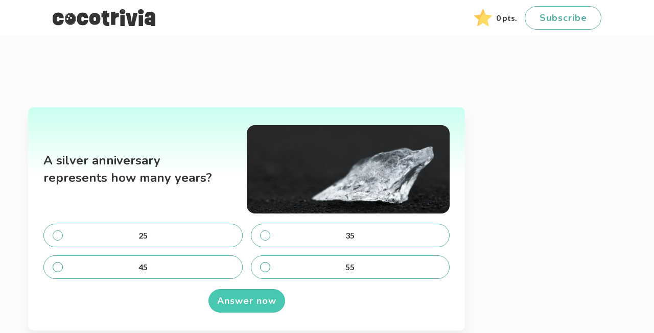

--- FILE ---
content_type: text/html; charset=utf-8
request_url: https://www.cocotrivia.com/question/OZI8vIvYZZ/A-Silver-Anniversary-Represents-How-Many-Years
body_size: 102295
content:
<!DOCTYPE html>
<html lang="en" class="" ng-app="app">
<head>
    <meta charset="utf-8">
    <meta http-equiv="X-UA-Compatible" content="IE=edge">
    <meta name="viewport" content="width=device-width, initial-scale=1">

    <!--Meta-->
    
    <!--/Meta-->

    <!--Title-->
    <title>
    A silver anniversary represents how many years?
</title>
    <!--/Title-->

    <link rel="preconnect" href="https://fonts.googleapis.com">
    <link rel="preconnect" href="https://fonts.gstatic.com" crossorigin>

    <!--Favicon-->
    
<link rel="apple-touch-icon" sizes="180x180" href="/apple-touch-icon.png">
<link rel="icon" type="image/png" sizes="32x32" href="/favicon-32x32.png">
<link rel="icon" type="image/png" sizes="16x16" href="/favicon-16x16.png">
<link rel="manifest" href="/site.webmanifest">
<link rel="mask-icon" href="/safari-pinned-tab.svg" color="#676767">
<meta name="msapplication-TileColor" content="#ffffff">
<meta name="theme-color" content="#ffffff">
    <!--/Favicon-->

    <script>!function(n){function e(n,e){if(null!=e&&"function"==typeof e){if(null!=n&&1!=n)return void e(null,!1);let t=function(n){const e=n+"=",t=document.cookie.split(";");for(let n=0;n<t.length;n++){let u=t[n];for(;" "===u.charAt(0);)u=u.substring(1);if(0===u.indexOf(e))return u.substring(e.length,u.length)}return""}("usprivacy")||null;"1YNY"!==t&&"1YYY"!==t&&(t=null,console.log("__uspapi: uspString not set.")),t?e({version:1,uspString:t},!0):e({version:null,uspString:null},!1)}else console.error("__uspapi: callback parameter not a function")}!function e(){if(!n.frames.__uspapiLocator)if(document.body){const n=document.createElement("iframe");n.style.cssText="display:none",n.name="__uspapiLocator",document.body.appendChild(n)}else setTimeout(e,5)}(),n.__uspapi=new function(n){if(n.__uspapi)return n.__uspapi;const t={getUSPData:e,__uspapi:function(){return!0}};return function(n){try{return t[n].apply(null,[].slice.call(arguments,1))}catch(e){console.error("__uspapi: Invalid command: ",n)}}}(n),n.addEventListener("message",(function(e){const t=e&&e.data&&e.data.__uspapiCall;t&&n.__uspapi(t.command,t.version,(n,u)=>{e.source.postMessage({__uspapiReturn:{returnValue:n,success:u,callId:t.callId}},"*")})}),!1)}(window);</script>
    <script>"use strict";!function(t){t._getDeviceType=function(e){return e=e||{tablet:768,desktop:992,widescreen:1200},!0===t.matchMedia("(min-width: 0px) and (max-width: ".concat(e.tablet-1,"px)")).matches?"mobile":!0===t.matchMedia("(min-width: ".concat(e.tablet,"px) and (max-width: ").concat(e.desktop-1,"px)")).matches?"tablet":!0===t.matchMedia("(min-width: ".concat(e.desktop,"px) and (max-width: ").concat(e.widescreen-1,"px)")).matches?"desktop":!0===t.matchMedia("(min-width: ".concat(e.widescreen,"px)")).matches?"widescreen":"unknown"},t._getDeviceHeightBucket=function(e){var n=null!=e&&null!=e.lowerBound?e.lowerBound:300,c=null!=e&&null!=e.upperBound?e.upperBound:1200,a=null!=e&&null!=e.step?e.step:20;if(!0===t.matchMedia("(min-height: 0px) and (max-height:".concat(n-1,"px)")).matches)return"0-".concat(n-1);if(!0===t.matchMedia("(min-height: ".concat(c,"px)")).matches)return"".concat(c,"-inf");for(var i=n,d=n+a;i<c;){if(!0===t.matchMedia("(min-height: ".concat(i,"px) and (max-height:").concat(d-1,"px)")).matches)return"".concat(i,"-").concat(d-1);i=d,d+=a}return null}}(window);</script>

    <!--Analytics-->
    

<!-- Global site tag (gtag.js) - Google Analytics -->
<script async src="https://www.googletagmanager.com/gtag/js?id=UA-234438075-2"></script>
<script>
  window.dataLayer = window.dataLayer || [];
  function gtag(){dataLayer.push(arguments);}
  gtag('js', new Date());


  window._ANALYTICS_ID_ = 'UA-234438075-2';

  window._ANALYTICS_DATA_ = {
   gaVersion: '2',
   
   deviceType: window._getDeviceType(),
   
   
  };

  gtag('config', window._ANALYTICS_ID_, {
   'dimension1': 'question',
   'dimension2': '2',
   
   'dimension4': window._ANALYTICS_DATA_.deviceType,
   
   
  });
 </script>

    <!--/Analytics-->

    <!--CSS-->
    
<link href="https://fonts.googleapis.com/css2?family=Lato:wght@300;400;700&family=Nunito:wght@700;900&display=swap" rel="stylesheet">

<!-- Stylesheet Filename Content Not Loaded. filename:"/public/css/styles.css?v=20241204_V1" -->
<link href="/public/css/styles.css?v=20241204_V1" rel="stylesheet">
    <!--/CSS-->

    
        







<script async src="https://securepubads.g.doubleclick.net/tag/js/gpt.js"></script>

<script>
    window.pxtag = window.pxtag || {
        cmd: [],
        params: {
            networkCode: '21872262621',
            brandId: '3',
            flowType: 'trivia',
            pageType: 'question',
            env: 'production',
            targeting: {
                utm_source: '',
                pageview_count: '',
                answer_count: '',
                split_test_id: ''
            }
        }
    };
</script>



    

    <script type="application/javascript">!function(){"use strict";var t="undefined"!=typeof globalThis?globalThis:"undefined"!=typeof window?window:"undefined"!=typeof global?global:"undefined"!=typeof self?self:{},e=function(t){return t&&t.Math==Math&&t},n=e("object"==typeof globalThis&&globalThis)||e("object"==typeof window&&window)||e("object"==typeof self&&self)||e("object"==typeof t&&t)||function(){return this}()||Function("return this")(),r={},o=function(t){try{return!!t()}catch(t){return!0}},i=!o((function(){return 7!=Object.defineProperty({},1,{get:function(){return 7}})[1]})),a=!o((function(){var t=function(){}.bind();return"function"!=typeof t||t.hasOwnProperty("prototype")})),u=a,c=Function.prototype.call,s=u?c.bind(c):function(){return c.apply(c,arguments)},l={},f={}.propertyIsEnumerable,d=Object.getOwnPropertyDescriptor,p=d&&!f.call({1:2},1);l.f=p?function(t){var e=d(this,t);return!!e&&e.enumerable}:f;var g,h,v=function(t,e){return{enumerable:!(1&t),configurable:!(2&t),writable:!(4&t),value:e}},y=a,b=Function.prototype,m=b.bind,E=b.call,S=y&&m.bind(E,E),w=y?function(t){return t&&S(t)}:function(t){return t&&function(){return E.apply(t,arguments)}},O=w,x=O({}.toString),T=O("".slice),P=function(t){return T(x(t),8,-1)},j=w,L=o,I=P,k=n.Object,R=j("".split),C=L((function(){return!k("z").propertyIsEnumerable(0)}))?function(t){return"String"==I(t)?R(t,""):k(t)}:k,A=n.TypeError,B=function(t){if(null==t)throw A("Can't call method on "+t);return t},M=C,D=B,N=function(t){return M(D(t))},z=function(t){return"function"==typeof t},_=z,F=function(t){return"object"==typeof t?null!==t:_(t)},U=n,V=z,W=function(t){return V(t)?t:void 0},G=function(t,e){return arguments.length<2?W(U[t]):U[t]&&U[t][e]},K=w({}.isPrototypeOf),q=n,H=G("navigator","userAgent")||"",$=q.process,J=q.Deno,Y=$&&$.versions||J&&J.version,X=Y&&Y.v8;X&&(h=(g=X.split("."))[0]>0&&g[0]<4?1:+(g[0]+g[1])),!h&&H&&(!(g=H.match(/Edge\/(\d+)/))||g[1]>=74)&&(g=H.match(/Chrome\/(\d+)/))&&(h=+g[1]);var Q=h,Z=Q,tt=o,et=!!Object.getOwnPropertySymbols&&!tt((function(){var t=Symbol();return!String(t)||!(Object(t)instanceof Symbol)||!Symbol.sham&&Z&&Z<41})),nt=et&&!Symbol.sham&&"symbol"==typeof Symbol.iterator,rt=G,ot=z,it=K,at=nt,ut=n.Object,ct=at?function(t){return"symbol"==typeof t}:function(t){var e=rt("Symbol");return ot(e)&&it(e.prototype,ut(t))},st=n.String,lt=z,ft=function(t){try{return st(t)}catch(t){return"Object"}},dt=n.TypeError,pt=function(t){if(lt(t))return t;throw dt(ft(t)+" is not a function")},gt=pt,ht=function(t,e){var n=t[e];return null==n?void 0:gt(n)},vt=s,yt=z,bt=F,mt=n.TypeError,Et={exports:{}},St=n,wt=Object.defineProperty,Ot=function(t,e){try{wt(St,t,{value:e,configurable:!0,writable:!0})}catch(n){St[t]=e}return e},xt=Ot,Tt="__core-js_shared__",Pt=n[Tt]||xt(Tt,{}),jt=Pt;(Et.exports=function(t,e){return jt[t]||(jt[t]=void 0!==e?e:{})})("versions",[]).push({version:"3.21.1",mode:"global",copyright:"© 2014-2022 Denis Pushkarev (zloirock.ru)",license:"https://github.com/zloirock/core-js/blob/v3.21.1/LICENSE",source:"https://github.com/zloirock/core-js"});var Lt=B,It=n.Object,kt=function(t){return It(Lt(t))},Rt=kt,Ct=w({}.hasOwnProperty),At=Object.hasOwn||function(t,e){return Ct(Rt(t),e)},Bt=w,Mt=0,Dt=Math.random(),Nt=Bt(1..toString),zt=function(t){return"Symbol("+(void 0===t?"":t)+")_"+Nt(++Mt+Dt,36)},_t=n,Ft=Et.exports,Ut=At,Vt=zt,Wt=et,Gt=nt,Kt=Ft("wks"),qt=_t.Symbol,Ht=qt&&qt.for,$t=Gt?qt:qt&&qt.withoutSetter||Vt,Jt=function(t){if(!Ut(Kt,t)||!Wt&&"string"!=typeof Kt[t]){var e="Symbol."+t;Wt&&Ut(qt,t)?Kt[t]=qt[t]:Kt[t]=Gt&&Ht?Ht(e):$t(e)}return Kt[t]},Yt=s,Xt=F,Qt=ct,Zt=ht,te=function(t,e){var n,r;if("string"===e&&yt(n=t.toString)&&!bt(r=vt(n,t)))return r;if(yt(n=t.valueOf)&&!bt(r=vt(n,t)))return r;if("string"!==e&&yt(n=t.toString)&&!bt(r=vt(n,t)))return r;throw mt("Can't convert object to primitive value")},ee=Jt,ne=n.TypeError,re=ee("toPrimitive"),oe=function(t,e){if(!Xt(t)||Qt(t))return t;var n,r=Zt(t,re);if(r){if(void 0===e&&(e="default"),n=Yt(r,t,e),!Xt(n)||Qt(n))return n;throw ne("Can't convert object to primitive value")}return void 0===e&&(e="number"),te(t,e)},ie=ct,ae=function(t){var e=oe(t,"string");return ie(e)?e:e+""},ue=F,ce=n.document,se=ue(ce)&&ue(ce.createElement),le=function(t){return se?ce.createElement(t):{}},fe=le,de=!i&&!o((function(){return 7!=Object.defineProperty(fe("div"),"a",{get:function(){return 7}}).a})),pe=i,ge=s,he=l,ve=v,ye=N,be=ae,me=At,Ee=de,Se=Object.getOwnPropertyDescriptor;r.f=pe?Se:function(t,e){if(t=ye(t),e=be(e),Ee)try{return Se(t,e)}catch(t){}if(me(t,e))return ve(!ge(he.f,t,e),t[e])};var we={},Oe=i&&o((function(){return 42!=Object.defineProperty((function(){}),"prototype",{value:42,writable:!1}).prototype})),xe=n,Te=F,Pe=xe.String,je=xe.TypeError,Le=function(t){if(Te(t))return t;throw je(Pe(t)+" is not an object")},Ie=i,ke=de,Re=Oe,Ce=Le,Ae=ae,Be=n.TypeError,Me=Object.defineProperty,De=Object.getOwnPropertyDescriptor,Ne="enumerable",ze="configurable",_e="writable";we.f=Ie?Re?function(t,e,n){if(Ce(t),e=Ae(e),Ce(n),"function"==typeof t&&"prototype"===e&&"value"in n&&_e in n&&!n.writable){var r=De(t,e);r&&r.writable&&(t[e]=n.value,n={configurable:ze in n?n.configurable:r.configurable,enumerable:Ne in n?n.enumerable:r.enumerable,writable:!1})}return Me(t,e,n)}:Me:function(t,e,n){if(Ce(t),e=Ae(e),Ce(n),ke)try{return Me(t,e,n)}catch(t){}if("get"in n||"set"in n)throw Be("Accessors not supported");return"value"in n&&(t[e]=n.value),t};var Fe=we,Ue=v,Ve=i?function(t,e,n){return Fe.f(t,e,Ue(1,n))}:function(t,e,n){return t[e]=n,t},We={exports:{}},Ge=z,Ke=Pt,qe=w(Function.toString);Ge(Ke.inspectSource)||(Ke.inspectSource=function(t){return qe(t)});var He,$e,Je,Ye=Ke.inspectSource,Xe=z,Qe=Ye,Ze=n.WeakMap,tn=Xe(Ze)&&/native code/.test(Qe(Ze)),en=Et.exports,nn=zt,rn=en("keys"),on=function(t){return rn[t]||(rn[t]=nn(t))},an={},un=tn,cn=n,sn=w,ln=F,fn=Ve,dn=At,pn=Pt,gn=on,hn=an,vn="Object already initialized",yn=cn.TypeError,bn=cn.WeakMap;if(un||pn.state){var mn=pn.state||(pn.state=new bn),En=sn(mn.get),Sn=sn(mn.has),wn=sn(mn.set);He=function(t,e){if(Sn(mn,t))throw new yn(vn);return e.facade=t,wn(mn,t,e),e},$e=function(t){return En(mn,t)||{}},Je=function(t){return Sn(mn,t)}}else{var On=gn("state");hn[On]=!0,He=function(t,e){if(dn(t,On))throw new yn(vn);return e.facade=t,fn(t,On,e),e},$e=function(t){return dn(t,On)?t[On]:{}},Je=function(t){return dn(t,On)}}var xn={set:He,get:$e,has:Je,enforce:function(t){return Je(t)?$e(t):He(t,{})},getterFor:function(t){return function(e){var n;if(!ln(e)||(n=$e(e)).type!==t)throw yn("Incompatible receiver, "+t+" required");return n}}},Tn=i,Pn=At,jn=Function.prototype,Ln=Tn&&Object.getOwnPropertyDescriptor,In=Pn(jn,"name"),kn=In&&"something"===function(){}.name,Rn=In&&(!Tn||Tn&&Ln(jn,"name").configurable),Cn=n,An=z,Bn=At,Mn=Ve,Dn=Ot,Nn=Ye,zn={EXISTS:In,PROPER:kn,CONFIGURABLE:Rn}.CONFIGURABLE,_n=xn.get,Fn=xn.enforce,Un=String(String).split("String");(We.exports=function(t,e,n,r){var o,i=!!r&&!!r.unsafe,a=!!r&&!!r.enumerable,u=!!r&&!!r.noTargetGet,c=r&&void 0!==r.name?r.name:e;An(n)&&("Symbol("===String(c).slice(0,7)&&(c="["+String(c).replace(/^Symbol\(([^)]*)\)/,"$1")+"]"),(!Bn(n,"name")||zn&&n.name!==c)&&Mn(n,"name",c),(o=Fn(n)).source||(o.source=Un.join("string"==typeof c?c:""))),t!==Cn?(i?!u&&t[e]&&(a=!0):delete t[e],a?t[e]=n:Mn(t,e,n)):a?t[e]=n:Dn(e,n)})(Function.prototype,"toString",(function(){return An(this)&&_n(this).source||Nn(this)}));var Vn={},Wn=Math.ceil,Gn=Math.floor,Kn=function(t){var e=+t;return e!=e||0===e?0:(e>0?Gn:Wn)(e)},qn=Kn,Hn=Math.max,$n=Math.min,Jn=function(t,e){var n=qn(t);return n<0?Hn(n+e,0):$n(n,e)},Yn=Kn,Xn=Math.min,Qn=function(t){return t>0?Xn(Yn(t),9007199254740991):0},Zn=function(t){return Qn(t.length)},tr=N,er=Jn,nr=Zn,rr=function(t){return function(e,n,r){var o,i=tr(e),a=nr(i),u=er(r,a);if(t&&n!=n){for(;a>u;)if((o=i[u++])!=o)return!0}else for(;a>u;u++)if((t||u in i)&&i[u]===n)return t||u||0;return!t&&-1}},or={includes:rr(!0),indexOf:rr(!1)},ir=At,ar=N,ur=or.indexOf,cr=an,sr=w([].push),lr=function(t,e){var n,r=ar(t),o=0,i=[];for(n in r)!ir(cr,n)&&ir(r,n)&&sr(i,n);for(;e.length>o;)ir(r,n=e[o++])&&(~ur(i,n)||sr(i,n));return i},fr=["constructor","hasOwnProperty","isPrototypeOf","propertyIsEnumerable","toLocaleString","toString","valueOf"],dr=lr,pr=fr.concat("length","prototype");Vn.f=Object.getOwnPropertyNames||function(t){return dr(t,pr)};var gr={};gr.f=Object.getOwnPropertySymbols;var hr=G,vr=Vn,yr=gr,br=Le,mr=w([].concat),Er=hr("Reflect","ownKeys")||function(t){var e=vr.f(br(t)),n=yr.f;return n?mr(e,n(t)):e},Sr=At,wr=Er,Or=r,xr=we,Tr=o,Pr=z,jr=/#|\.prototype\./,Lr=function(t,e){var n=kr[Ir(t)];return n==Cr||n!=Rr&&(Pr(e)?Tr(e):!!e)},Ir=Lr.normalize=function(t){return String(t).replace(jr,".").toLowerCase()},kr=Lr.data={},Rr=Lr.NATIVE="N",Cr=Lr.POLYFILL="P",Ar=Lr,Br=n,Mr=r.f,Dr=Ve,Nr=We.exports,zr=Ot,_r=function(t,e,n){for(var r=wr(e),o=xr.f,i=Or.f,a=0;a<r.length;a++){var u=r[a];Sr(t,u)||n&&Sr(n,u)||o(t,u,i(e,u))}},Fr=Ar,Ur=function(t,e){var n,r,o,i,a,u=t.target,c=t.global,s=t.stat;if(n=c?Br:s?Br[u]||zr(u,{}):(Br[u]||{}).prototype)for(r in e){if(i=e[r],o=t.noTargetGet?(a=Mr(n,r))&&a.value:n[r],!Fr(c?r:u+(s?".":"#")+r,t.forced)&&void 0!==o){if(typeof i==typeof o)continue;_r(i,o)}(t.sham||o&&o.sham)&&Dr(i,"sham",!0),Nr(n,r,i,t)}},Vr={};Vr[Jt("toStringTag")]="z";var Wr="[object z]"===String(Vr),Gr=n,Kr=Wr,qr=z,Hr=P,$r=Jt("toStringTag"),Jr=Gr.Object,Yr="Arguments"==Hr(function(){return arguments}()),Xr=Kr?Hr:function(t){var e,n,r;return void 0===t?"Undefined":null===t?"Null":"string"==typeof(n=function(t,e){try{return t[e]}catch(t){}}(e=Jr(t),$r))?n:Yr?Hr(e):"Object"==(r=Hr(e))&&qr(e.callee)?"Arguments":r},Qr=Xr,Zr=n.String,to=function(t){if("Symbol"===Qr(t))throw TypeError("Cannot convert a Symbol value to a string");return Zr(t)},eo="\t\n\v\f\r                　\u2028\u2029\ufeff",no=B,ro=to,oo=w("".replace),io="[\t\n\v\f\r                　\u2028\u2029\ufeff]",ao=RegExp("^"+io+io+"*"),uo=RegExp(io+io+"*$"),co=function(t){return function(e){var n=ro(no(e));return 1&t&&(n=oo(n,ao,"")),2&t&&(n=oo(n,uo,"")),n}},so={start:co(1),end:co(2),trim:co(3)},lo=n,fo=o,po=w,go=to,ho=so.trim,vo=eo,yo=lo.parseInt,bo=lo.Symbol,mo=bo&&bo.iterator,Eo=/^[+-]?0x/i,So=po(Eo.exec),wo=8!==yo(vo+"08")||22!==yo(vo+"0x16")||mo&&!fo((function(){yo(Object(mo))}))?function(t,e){var n=ho(go(t));return yo(n,e>>>0||(So(Eo,n)?16:10))}:yo;Ur({global:!0,forced:parseInt!=wo},{parseInt:wo});var Oo=w(1..valueOf),xo=Kn,To=to,Po=B,jo=n.RangeError,Lo=Ur,Io=n,ko=w,Ro=Kn,Co=Oo,Ao=function(t){var e=To(Po(this)),n="",r=xo(t);if(r<0||r==1/0)throw jo("Wrong number of repetitions");for(;r>0;(r>>>=1)&&(e+=e))1&r&&(n+=e);return n},Bo=o,Mo=Io.RangeError,Do=Io.String,No=Math.floor,zo=ko(Ao),_o=ko("".slice),Fo=ko(1..toFixed),Uo=function(t,e,n){return 0===e?n:e%2==1?Uo(t,e-1,n*t):Uo(t*t,e/2,n)},Vo=function(t,e,n){for(var r=-1,o=n;++r<6;)o+=e*t[r],t[r]=o%1e7,o=No(o/1e7)},Wo=function(t,e){for(var n=6,r=0;--n>=0;)r+=t[n],t[n]=No(r/e),r=r%e*1e7},Go=function(t){for(var e=6,n="";--e>=0;)if(""!==n||0===e||0!==t[e]){var r=Do(t[e]);n=""===n?r:n+zo("0",7-r.length)+r}return n};Lo({target:"Number",proto:!0,forced:Bo((function(){return"0.000"!==Fo(8e-5,3)||"1"!==Fo(.9,0)||"1.25"!==Fo(1.255,2)||"1000000000000000128"!==Fo(0xde0b6b3a7640080,0)}))||!Bo((function(){Fo({})}))},{toFixed:function(t){var e,n,r,o,i=Co(this),a=Ro(t),u=[0,0,0,0,0,0],c="",s="0";if(a<0||a>20)throw Mo("Incorrect fraction digits");if(i!=i)return"NaN";if(i<=-1e21||i>=1e21)return Do(i);if(i<0&&(c="-",i=-i),i>1e-21)if(n=(e=function(t){for(var e=0,n=t;n>=4096;)e+=12,n/=4096;for(;n>=2;)e+=1,n/=2;return e}(i*Uo(2,69,1))-69)<0?i*Uo(2,-e,1):i/Uo(2,e,1),n*=4503599627370496,(e=52-e)>0){for(Vo(u,0,n),r=a;r>=7;)Vo(u,1e7,0),r-=7;for(Vo(u,Uo(10,r,1),0),r=e-1;r>=23;)Wo(u,1<<23),r-=23;Wo(u,1<<r),Vo(u,1,1),Wo(u,2),s=Go(u)}else Vo(u,0,n),Vo(u,1<<-e,0),s=Go(u)+zo("0",a);return s=a>0?c+((o=s.length)<=a?"0."+zo("0",a-o)+s:_o(s,0,o-a)+"."+_o(s,o-a)):c+s}});var Ko=Le,qo=o,Ho=n.RegExp,$o=qo((function(){var t=Ho("a","y");return t.lastIndex=2,null!=t.exec("abcd")})),Jo=$o||qo((function(){return!Ho("a","y").sticky})),Yo={BROKEN_CARET:$o||qo((function(){var t=Ho("^r","gy");return t.lastIndex=2,null!=t.exec("str")})),MISSED_STICKY:Jo,UNSUPPORTED_Y:$o},Xo={},Qo=lr,Zo=fr,ti=Object.keys||function(t){return Qo(t,Zo)},ei=i,ni=Oe,ri=we,oi=Le,ii=N,ai=ti;Xo.f=ei&&!ni?Object.defineProperties:function(t,e){oi(t);for(var n,r=ii(e),o=ai(e),i=o.length,a=0;i>a;)ri.f(t,n=o[a++],r[n]);return t};var ui,ci=G("document","documentElement"),si=Le,li=Xo,fi=fr,di=an,pi=ci,gi=le,hi=on("IE_PROTO"),vi=function(){},yi=function(t){return"<script>"+t+"</"+"script>"},bi=function(t){t.write(yi("")),t.close();var e=t.parentWindow.Object;return t=null,e},mi=function(){try{ui=new ActiveXObject("htmlfile")}catch(t){}var t,e;mi="undefined"!=typeof document?document.domain&&ui?bi(ui):((e=gi("iframe")).style.display="none",pi.appendChild(e),e.src=String("javascript:"),(t=e.contentWindow.document).open(),t.write(yi("document.F=Object")),t.close(),t.F):bi(ui);for(var n=fi.length;n--;)delete mi.prototype[fi[n]];return mi()};di[hi]=!0;var Ei,Si,wi=Object.create||function(t,e){var n;return null!==t?(vi.prototype=si(t),n=new vi,vi.prototype=null,n[hi]=t):n=mi(),void 0===e?n:li.f(n,e)},Oi=o,xi=n.RegExp,Ti=Oi((function(){var t=xi(".","s");return!(t.dotAll&&t.exec("\n")&&"s"===t.flags)})),Pi=o,ji=n.RegExp,Li=Pi((function(){var t=ji("(?<a>b)","g");return"b"!==t.exec("b").groups.a||"bc"!=="b".replace(t,"$<a>c")})),Ii=s,ki=w,Ri=to,Ci=function(){var t=Ko(this),e="";return t.global&&(e+="g"),t.ignoreCase&&(e+="i"),t.multiline&&(e+="m"),t.dotAll&&(e+="s"),t.unicode&&(e+="u"),t.sticky&&(e+="y"),e},Ai=Yo,Bi=Et.exports,Mi=wi,Di=xn.get,Ni=Ti,zi=Li,_i=Bi("native-string-replace",String.prototype.replace),Fi=RegExp.prototype.exec,Ui=Fi,Vi=ki("".charAt),Wi=ki("".indexOf),Gi=ki("".replace),Ki=ki("".slice),qi=(Si=/b*/g,Ii(Fi,Ei=/a/,"a"),Ii(Fi,Si,"a"),0!==Ei.lastIndex||0!==Si.lastIndex),Hi=Ai.BROKEN_CARET,$i=void 0!==/()??/.exec("")[1];(qi||$i||Hi||Ni||zi)&&(Ui=function(t){var e,n,r,o,i,a,u,c=this,s=Di(c),l=Ri(t),f=s.raw;if(f)return f.lastIndex=c.lastIndex,e=Ii(Ui,f,l),c.lastIndex=f.lastIndex,e;var d=s.groups,p=Hi&&c.sticky,g=Ii(Ci,c),h=c.source,v=0,y=l;if(p&&(g=Gi(g,"y",""),-1===Wi(g,"g")&&(g+="g"),y=Ki(l,c.lastIndex),c.lastIndex>0&&(!c.multiline||c.multiline&&"\n"!==Vi(l,c.lastIndex-1))&&(h="(?: "+h+")",y=" "+y,v++),n=new RegExp("^(?:"+h+")",g)),$i&&(n=new RegExp("^"+h+"$(?!\\s)",g)),qi&&(r=c.lastIndex),o=Ii(Fi,p?n:c,y),p?o?(o.input=Ki(o.input,v),o[0]=Ki(o[0],v),o.index=c.lastIndex,c.lastIndex+=o[0].length):c.lastIndex=0:qi&&o&&(c.lastIndex=c.global?o.index+o[0].length:r),$i&&o&&o.length>1&&Ii(_i,o[0],n,(function(){for(i=1;i<arguments.length-2;i++)void 0===arguments[i]&&(o[i]=void 0)})),o&&d)for(o.groups=a=Mi(null),i=0;i<d.length;i++)a[(u=d[i])[0]]=o[u[1]];return o});var Ji=Ui;Ur({target:"RegExp",proto:!0,forced:/./.exec!==Ji},{exec:Ji});var Yi=w,Xi=We.exports,Qi=Ji,Zi=o,ta=Jt,ea=Ve,na=ta("species"),ra=RegExp.prototype,oa=Object.is||function(t,e){return t===e?0!==t||1/t==1/e:t!=t&&e!=e},ia=s,aa=Le,ua=z,ca=P,sa=Ji,la=n.TypeError,fa=s,da=function(t,e,n,r){var o=ta(t),i=!Zi((function(){var e={};return e[o]=function(){return 7},7!=""[t](e)})),a=i&&!Zi((function(){var e=!1,n=/a/;return"split"===t&&((n={}).constructor={},n.constructor[na]=function(){return n},n.flags="",n[o]=/./[o]),n.exec=function(){return e=!0,null},n[o](""),!e}));if(!i||!a||n){var u=Yi(/./[o]),c=e(o,""[t],(function(t,e,n,r,o){var a=Yi(t),c=e.exec;return c===Qi||c===ra.exec?i&&!o?{done:!0,value:u(e,n,r)}:{done:!0,value:a(n,e,r)}:{done:!1}}));Xi(String.prototype,t,c[0]),Xi(ra,o,c[1])}r&&ea(ra[o],"sham",!0)},pa=Le,ga=B,ha=oa,va=to,ya=ht,ba=function(t,e){var n=t.exec;if(ua(n)){var r=ia(n,t,e);return null!==r&&aa(r),r}if("RegExp"===ca(t))return ia(sa,t,e);throw la("RegExp#exec called on incompatible receiver")};da("search",(function(t,e,n){return[function(e){var n=ga(this),r=null==e?void 0:ya(e,t);return r?fa(r,e,n):new RegExp(e)[t](va(n))},function(t){var r=pa(this),o=va(t),i=n(e,r,o);if(i.done)return i.value;var a=r.lastIndex;ha(a,0)||(r.lastIndex=0);var u=ba(r,o);return ha(r.lastIndex,a)||(r.lastIndex=a),null===u?-1:u.index}]}));var ma=o,Ea=function(t,e){var n=[][t];return!!n&&ma((function(){n.call(null,e||function(){return 1},1)}))},Sa=Ur,wa=or.indexOf,Oa=Ea,xa=w([].indexOf),Ta=!!xa&&1/xa([1],1,-0)<0,Pa=Oa("indexOf");Sa({target:"Array",proto:!0,forced:Ta||!Pa},{indexOf:function(t){var e=arguments.length>1?arguments[1]:void 0;return Ta?xa(this,t,e)||0:wa(this,t,e)}});var ja=kt,La=ti;Ur({target:"Object",stat:!0,forced:o((function(){La(1)}))},{keys:function(t){return La(ja(t))}});var Ia=a,ka=Function.prototype,Ra=ka.apply,Ca=ka.call,Aa="object"==typeof Reflect&&Reflect.apply||(Ia?Ca.bind(Ra):function(){return Ca.apply(Ra,arguments)}),Ba=P,Ma=Array.isArray||function(t){return"Array"==Ba(t)},Da={},Na=ae,za=we,_a=v,Fa=function(t,e,n){var r=Na(e);r in t?za.f(t,r,_a(0,n)):t[r]=n},Ua=Jn,Va=Zn,Wa=Fa,Ga=n.Array,Ka=Math.max,qa=P,Ha=N,$a=Vn.f,Ja=function(t,e,n){for(var r=Va(t),o=Ua(e,r),i=Ua(void 0===n?r:n,r),a=Ga(Ka(i-o,0)),u=0;o<i;o++,u++)Wa(a,u,t[o]);return a.length=u,a},Ya="object"==typeof window&&window&&Object.getOwnPropertyNames?Object.getOwnPropertyNames(window):[];Da.f=function(t){return Ya&&"Window"==qa(t)?function(t){try{return $a(t)}catch(t){return Ja(Ya)}}(t):$a(Ha(t))};var Xa=w([].slice),Qa={},Za=Jt;Qa.f=Za;var tu=n,eu=At,nu=Qa,ru=we.f,ou=we.f,iu=At,au=Jt("toStringTag"),uu=pt,cu=a,su=w(w.bind),lu=w,fu=o,du=z,pu=Xr,gu=Ye,hu=function(){},vu=[],yu=G("Reflect","construct"),bu=/^\s*(?:class|function)\b/,mu=lu(bu.exec),Eu=!bu.exec(hu),Su=function(t){if(!du(t))return!1;try{return yu(hu,vu,t),!0}catch(t){return!1}},wu=function(t){if(!du(t))return!1;switch(pu(t)){case"AsyncFunction":case"GeneratorFunction":case"AsyncGeneratorFunction":return!1}try{return Eu||!!mu(bu,gu(t))}catch(t){return!0}};wu.sham=!0;var Ou=!yu||fu((function(){var t;return Su(Su.call)||!Su(Object)||!Su((function(){t=!0}))||t}))?wu:Su,xu=n,Tu=Ma,Pu=Ou,ju=F,Lu=Jt("species"),Iu=xu.Array,ku=function(t){var e;return Tu(t)&&(e=t.constructor,(Pu(e)&&(e===Iu||Tu(e.prototype))||ju(e)&&null===(e=e[Lu]))&&(e=void 0)),void 0===e?Iu:e},Ru=function(t,e){return new(ku(t))(0===e?0:e)},Cu=function(t,e){return uu(t),void 0===e?t:cu?su(t,e):function(){return t.apply(e,arguments)}},Au=C,Bu=kt,Mu=Zn,Du=Ru,Nu=w([].push),zu=function(t){var e=1==t,n=2==t,r=3==t,o=4==t,i=6==t,a=7==t,u=5==t||i;return function(c,s,l,f){for(var d,p,g=Bu(c),h=Au(g),v=Cu(s,l),y=Mu(h),b=0,m=f||Du,E=e?m(c,y):n||a?m(c,0):void 0;y>b;b++)if((u||b in h)&&(p=v(d=h[b],b,g),t))if(e)E[b]=p;else if(p)switch(t){case 3:return!0;case 5:return d;case 6:return b;case 2:Nu(E,d)}else switch(t){case 4:return!1;case 7:Nu(E,d)}return i?-1:r||o?o:E}},_u={forEach:zu(0),map:zu(1),filter:zu(2),some:zu(3),every:zu(4),find:zu(5),findIndex:zu(6),filterReject:zu(7)},Fu=Ur,Uu=n,Vu=G,Wu=Aa,Gu=s,Ku=w,qu=i,Hu=et,$u=o,Ju=At,Yu=Ma,Xu=z,Qu=F,Zu=K,tc=ct,ec=Le,nc=kt,rc=N,oc=ae,ic=to,ac=v,uc=wi,cc=ti,sc=Vn,lc=Da,fc=gr,dc=r,pc=we,gc=Xo,hc=l,vc=Xa,yc=We.exports,bc=Et.exports,mc=an,Ec=zt,Sc=Jt,wc=Qa,Oc=function(t){var e=tu.Symbol||(tu.Symbol={});eu(e,t)||ru(e,t,{value:nu.f(t)})},xc=function(t,e,n){t&&!n&&(t=t.prototype),t&&!iu(t,au)&&ou(t,au,{configurable:!0,value:e})},Tc=xn,Pc=_u.forEach,jc=on("hidden"),Lc="Symbol",Ic=Sc("toPrimitive"),kc=Tc.set,Rc=Tc.getterFor(Lc),Cc=Object.prototype,Ac=Uu.Symbol,Bc=Ac&&Ac.prototype,Mc=Uu.TypeError,Dc=Uu.QObject,Nc=Vu("JSON","stringify"),zc=dc.f,_c=pc.f,Fc=lc.f,Uc=hc.f,Vc=Ku([].push),Wc=bc("symbols"),Gc=bc("op-symbols"),Kc=bc("string-to-symbol-registry"),qc=bc("symbol-to-string-registry"),Hc=bc("wks"),$c=!Dc||!Dc.prototype||!Dc.prototype.findChild,Jc=qu&&$u((function(){return 7!=uc(_c({},"a",{get:function(){return _c(this,"a",{value:7}).a}})).a}))?function(t,e,n){var r=zc(Cc,e);r&&delete Cc[e],_c(t,e,n),r&&t!==Cc&&_c(Cc,e,r)}:_c,Yc=function(t,e){var n=Wc[t]=uc(Bc);return kc(n,{type:Lc,tag:t,description:e}),qu||(n.description=e),n},Xc=function(t,e,n){t===Cc&&Xc(Gc,e,n),ec(t);var r=oc(e);return ec(n),Ju(Wc,r)?(n.enumerable?(Ju(t,jc)&&t[jc][r]&&(t[jc][r]=!1),n=uc(n,{enumerable:ac(0,!1)})):(Ju(t,jc)||_c(t,jc,ac(1,{})),t[jc][r]=!0),Jc(t,r,n)):_c(t,r,n)},Qc=function(t,e){ec(t);var n=rc(e),r=cc(n).concat(ns(n));return Pc(r,(function(e){qu&&!Gu(Zc,n,e)||Xc(t,e,n[e])})),t},Zc=function(t){var e=oc(t),n=Gu(Uc,this,e);return!(this===Cc&&Ju(Wc,e)&&!Ju(Gc,e))&&(!(n||!Ju(this,e)||!Ju(Wc,e)||Ju(this,jc)&&this[jc][e])||n)},ts=function(t,e){var n=rc(t),r=oc(e);if(n!==Cc||!Ju(Wc,r)||Ju(Gc,r)){var o=zc(n,r);return!o||!Ju(Wc,r)||Ju(n,jc)&&n[jc][r]||(o.enumerable=!0),o}},es=function(t){var e=Fc(rc(t)),n=[];return Pc(e,(function(t){Ju(Wc,t)||Ju(mc,t)||Vc(n,t)})),n},ns=function(t){var e=t===Cc,n=Fc(e?Gc:rc(t)),r=[];return Pc(n,(function(t){!Ju(Wc,t)||e&&!Ju(Cc,t)||Vc(r,Wc[t])})),r};(Hu||(Ac=function(){if(Zu(Bc,this))throw Mc("Symbol is not a constructor");var t=arguments.length&&void 0!==arguments[0]?ic(arguments[0]):void 0,e=Ec(t),n=function(t){this===Cc&&Gu(n,Gc,t),Ju(this,jc)&&Ju(this[jc],e)&&(this[jc][e]=!1),Jc(this,e,ac(1,t))};return qu&&$c&&Jc(Cc,e,{configurable:!0,set:n}),Yc(e,t)},yc(Bc=Ac.prototype,"toString",(function(){return Rc(this).tag})),yc(Ac,"withoutSetter",(function(t){return Yc(Ec(t),t)})),hc.f=Zc,pc.f=Xc,gc.f=Qc,dc.f=ts,sc.f=lc.f=es,fc.f=ns,wc.f=function(t){return Yc(Sc(t),t)},qu&&(_c(Bc,"description",{configurable:!0,get:function(){return Rc(this).description}}),yc(Cc,"propertyIsEnumerable",Zc,{unsafe:!0}))),Fu({global:!0,wrap:!0,forced:!Hu,sham:!Hu},{Symbol:Ac}),Pc(cc(Hc),(function(t){Oc(t)})),Fu({target:Lc,stat:!0,forced:!Hu},{for:function(t){var e=ic(t);if(Ju(Kc,e))return Kc[e];var n=Ac(e);return Kc[e]=n,qc[n]=e,n},keyFor:function(t){if(!tc(t))throw Mc(t+" is not a symbol");if(Ju(qc,t))return qc[t]},useSetter:function(){$c=!0},useSimple:function(){$c=!1}}),Fu({target:"Object",stat:!0,forced:!Hu,sham:!qu},{create:function(t,e){return void 0===e?uc(t):Qc(uc(t),e)},defineProperty:Xc,defineProperties:Qc,getOwnPropertyDescriptor:ts}),Fu({target:"Object",stat:!0,forced:!Hu},{getOwnPropertyNames:es,getOwnPropertySymbols:ns}),Fu({target:"Object",stat:!0,forced:$u((function(){fc.f(1)}))},{getOwnPropertySymbols:function(t){return fc.f(nc(t))}}),Nc)&&Fu({target:"JSON",stat:!0,forced:!Hu||$u((function(){var t=Ac();return"[null]"!=Nc([t])||"{}"!=Nc({a:t})||"{}"!=Nc(Object(t))}))},{stringify:function(t,e,n){var r=vc(arguments),o=e;if((Qu(e)||void 0!==t)&&!tc(t))return Yu(e)||(e=function(t,e){if(Xu(o)&&(e=Gu(o,this,t,e)),!tc(e))return e}),r[1]=e,Wu(Nc,null,r)}});if(!Bc[Ic]){var rs=Bc.valueOf;yc(Bc,Ic,(function(t){return Gu(rs,this)}))}xc(Ac,Lc),mc[jc]=!0;var os=o,is=Q,as=Jt("species"),us=function(t){return is>=51||!os((function(){var e=[];return(e.constructor={})[as]=function(){return{foo:1}},1!==e[t](Boolean).foo}))},cs=_u.filter;Ur({target:"Array",proto:!0,forced:!us("filter")},{filter:function(t){return cs(this,t,arguments.length>1?arguments[1]:void 0)}});var ss=Xr,ls=Wr?{}.toString:function(){return"[object "+ss(this)+"]"},fs=Wr,ds=We.exports,ps=ls;fs||ds(Object.prototype,"toString",ps,{unsafe:!0});var gs=Ur,hs=o,vs=N,ys=r.f,bs=i,ms=hs((function(){ys(1)}));gs({target:"Object",stat:!0,forced:!bs||ms,sham:!bs},{getOwnPropertyDescriptor:function(t,e){return ys(vs(t),e)}});var Es=_u.forEach,Ss=Ea("forEach")?[].forEach:function(t){return Es(this,t,arguments.length>1?arguments[1]:void 0)};Ur({target:"Array",proto:!0,forced:[].forEach!=Ss},{forEach:Ss});var ws=le("span").classList,Os=ws&&ws.constructor&&ws.constructor.prototype,xs=n,Ts={CSSRuleList:0,CSSStyleDeclaration:0,CSSValueList:0,ClientRectList:0,DOMRectList:0,DOMStringList:0,DOMTokenList:1,DataTransferItemList:0,FileList:0,HTMLAllCollection:0,HTMLCollection:0,HTMLFormElement:0,HTMLSelectElement:0,MediaList:0,MimeTypeArray:0,NamedNodeMap:0,NodeList:1,PaintRequestList:0,Plugin:0,PluginArray:0,SVGLengthList:0,SVGNumberList:0,SVGPathSegList:0,SVGPointList:0,SVGStringList:0,SVGTransformList:0,SourceBufferList:0,StyleSheetList:0,TextTrackCueList:0,TextTrackList:0,TouchList:0},Ps=Os===Object.prototype?void 0:Os,js=Ss,Ls=Ve,Is=function(t){if(t&&t.forEach!==js)try{Ls(t,"forEach",js)}catch(e){t.forEach=js}};for(var ks in Ts)Ts[ks]&&Is(xs[ks]&&xs[ks].prototype);Is(Ps);var Rs=Er,Cs=N,As=r,Bs=Fa;Ur({target:"Object",stat:!0,sham:!i},{getOwnPropertyDescriptors:function(t){for(var e,n,r=Cs(t),o=As.f,i=Rs(r),a={},u=0;i.length>u;)void 0!==(n=o(r,e=i[u++]))&&Bs(a,e,n);return a}});var Ms=Ur,Ds=i,Ns=Xo.f;Ms({target:"Object",stat:!0,forced:Object.defineProperties!==Ns,sham:!Ds},{defineProperties:Ns});var zs=Ur,_s=i,Fs=we.f;function Us(t,e){(null==e||e>t.length)&&(e=t.length);for(var n=0,r=new Array(e);n<e;n++)r[n]=t[n];return r}function Vs(t,e){return function(t){if(Array.isArray(t))return t}(t)||function(t,e){var n=null==t?null:"undefined"!=typeof Symbol&&t[Symbol.iterator]||t["@@iterator"];if(null!=n){var r,o,i=[],a=!0,u=!1;try{for(n=n.call(t);!(a=(r=n.next()).done)&&(i.push(r.value),!e||i.length!==e);a=!0);}catch(t){u=!0,o=t}finally{try{a||null==n.return||n.return()}finally{if(u)throw o}}return i}}(t,e)||function(t,e){if(t){if("string"==typeof t)return Us(t,e);var n=Object.prototype.toString.call(t).slice(8,-1);return"Object"===n&&t.constructor&&(n=t.constructor.name),"Map"===n||"Set"===n?Array.from(t):"Arguments"===n||/^(?:Ui|I)nt(?:8|16|32)(?:Clamped)?Array$/.test(n)?Us(t,e):void 0}}(t,e)||function(){throw new TypeError("Invalid attempt to destructure non-iterable instance.\nIn order to be iterable, non-array objects must have a [Symbol.iterator]() method.")}()}function Ws(t,e){if(!(t instanceof e))throw new TypeError("Cannot call a class as a function")}function Gs(t,e){for(var n=0;n<e.length;n++){var r=e[n];r.enumerable=r.enumerable||!1,r.configurable=!0,"value"in r&&(r.writable=!0),Object.defineProperty(t,r.key,r)}}function Ks(t,e,n){return e&&Gs(t.prototype,e),n&&Gs(t,n),Object.defineProperty(t,"prototype",{writable:!1}),t}function qs(t,e,n){return e in t?Object.defineProperty(t,e,{value:n,enumerable:!0,configurable:!0,writable:!0}):t[e]=n,t}zs({target:"Object",stat:!0,forced:Object.defineProperty!==Fs,sham:!_s},{defineProperty:Fs});var Hs=i,$s=w,Js=ti,Ys=N,Xs=$s(l.f),Qs=$s([].push),Zs=function(t){return function(e){for(var n,r=Ys(e),o=Js(r),i=o.length,a=0,u=[];i>a;)n=o[a++],Hs&&!Xs(r,n)||Qs(u,t?[n,r[n]]:r[n]);return u}},tl={entries:Zs(!0),values:Zs(!1)},el=tl.values;Ur({target:"Object",stat:!0},{values:function(t){return el(t)}});var nl=w,rl=pt,ol=F,il=At,al=Xa,ul=a,cl=n.Function,sl=nl([].concat),ll=nl([].join),fl={},dl=function(t,e,n){if(!il(fl,e)){for(var r=[],o=0;o<e;o++)r[o]="a["+o+"]";fl[e]=cl("C,a","return new C("+ll(r,",")+")")}return fl[e](t,n)},pl=ul?cl.bind:function(t){var e=rl(this),n=e.prototype,r=al(arguments,1),o=function(){var n=sl(r,al(arguments));return this instanceof o?dl(e,n.length,n):e.apply(t,n)};return ol(n)&&(o.prototype=n),o},gl=pl;Ur({target:"Function",proto:!0,forced:Function.bind!==gl},{bind:gl});var hl=tl.entries;Ur({target:"Object",stat:!0},{entries:function(t){return hl(t)}});var vl=wi,yl=we,bl=Jt("unscopables"),ml=Array.prototype;null==ml[bl]&&yl.f(ml,bl,{configurable:!0,value:vl(null)});var El=or.includes,Sl=function(t){ml[bl][t]=!0};Ur({target:"Array",proto:!0},{includes:function(t){return El(this,t,arguments.length>1?arguments[1]:void 0)}}),Sl("includes");var wl=F,Ol=P,xl=Jt("match"),Tl=function(t){var e;return wl(t)&&(void 0!==(e=t[xl])?!!e:"RegExp"==Ol(t))},Pl=n.TypeError,jl=Jt("match"),Ll=Ur,Il=function(t){if(Tl(t))throw Pl("The method doesn't accept regular expressions");return t},kl=B,Rl=to,Cl=function(t){var e=/./;try{"/./"[t](e)}catch(n){try{return e[jl]=!1,"/./"[t](e)}catch(t){}}return!1},Al=w("".indexOf);Ll({target:"String",proto:!0,forced:!Cl("includes")},{includes:function(t){return!!~Al(Rl(kl(this)),Rl(Il(t)),arguments.length>1?arguments[1]:void 0)}});var Bl,Ml,Dl,Nl,zl,_l,Fl=Ur,Ul=n,Vl=o,Wl=Ma,Gl=F,Kl=kt,ql=Zn,Hl=Fa,$l=Ru,Jl=us,Yl=Q,Xl=Jt("isConcatSpreadable"),Ql=9007199254740991,Zl="Maximum allowed index exceeded",tf=Ul.TypeError,ef=Yl>=51||!Vl((function(){var t=[];return t[Xl]=!1,t.concat()[0]!==t})),nf=Jl("concat"),rf=function(t){if(!Gl(t))return!1;var e=t[Xl];return void 0!==e?!!e:Wl(t)};function of(t,e){var n=Object.keys(t);if(Object.getOwnPropertySymbols){var r=Object.getOwnPropertySymbols(t);e&&(r=r.filter((function(e){return Object.getOwnPropertyDescriptor(t,e).enumerable}))),n.push.apply(n,r)}return n}function af(t){for(var e=1;e<arguments.length;e++){var n=null!=arguments[e]?arguments[e]:{};e%2?of(Object(n),!0).forEach((function(e){qs(t,e,n[e])})):Object.getOwnPropertyDescriptors?Object.defineProperties(t,Object.getOwnPropertyDescriptors(n)):of(Object(n)).forEach((function(e){Object.defineProperty(t,e,Object.getOwnPropertyDescriptor(n,e))}))}return t}Fl({target:"Array",proto:!0,forced:!ef||!nf},{concat:function(t){var e,n,r,o,i,a=Kl(this),u=$l(a,0),c=0;for(e=-1,r=arguments.length;e<r;e++)if(rf(i=-1===e?a:arguments[e])){if(c+(o=ql(i))>Ql)throw tf(Zl);for(n=0;n<o;n++,c++)n in i&&Hl(u,c,i[n])}else{if(c>=Ql)throw tf(Zl);Hl(u,c++,i)}return u.length=c,u}});var uf={TESTING:"testing",STAGE:"stage",DEVELOPMENT:"development",PRODUCTION:"production"},cf={MOBILE:"mobile",TABLET:"tablet",DESKTOP:"desktop",WIDESCREEN:"widescreen"},sf=Object.values(cf),lf={MR:(Bl={},qs(Bl,cf.MOBILE,[[300,250]]),qs(Bl,cf.TABLET,[[300,250]]),qs(Bl,cf.DESKTOP,[[300,250]]),qs(Bl,cf.WIDESCREEN,[[300,250]]),Bl),LB:(Ml={},qs(Ml,cf.MOBILE,[[320,50]]),qs(Ml,cf.TABLET,[[728,90]]),qs(Ml,cf.DESKTOP,[[728,90]]),qs(Ml,cf.WIDESCREEN,[[728,90]]),Ml),WL:(Dl={},qs(Dl,cf.MOBILE,[[320,50]]),qs(Dl,cf.TABLET,[[728,90]]),qs(Dl,cf.DESKTOP,[[970,90],[728,90]]),qs(Dl,cf.WIDESCREEN,[[970,90],[728,90]]),Dl),TR:(Nl={},qs(Nl,cf.MOBILE,[]),qs(Nl,cf.TABLET,[]),qs(Nl,cf.DESKTOP,[[160,600]]),qs(Nl,cf.WIDESCREEN,[[160,600]]),Nl),WT:(zl={},qs(zl,cf.MOBILE,[]),qs(zl,cf.TABLET,[]),qs(zl,cf.DESKTOP,[[300,600]]),qs(zl,cf.WIDESCREEN,[[300,600]]),zl)},ff=1200,df=300,pf=1200,gf=(qs(_l={},cf.TABLET,768),qs(_l,cf.DESKTOP,992),qs(_l,cf.WIDESCREEN,ff),_l),hf="data-pxtag-phase",vf=function(){function t(){var e=arguments.length>0&&void 0!==arguments[0]?arguments[0]:{};Ws(this,t),this.googletag=e.googletag,this.startTs=null!=e.startTs?e.startTs:null,this.debug=!0===e.debug,this.networkCode=e.networkCode,this.brandId=e.brandId,this.flowType=e.flowType||null,this.pageType=e.pageType,this.env=e.env||uf.DEVELOPMENT,this.targeting=e.targeting||{},this.breakpoints={tablet:e.breakpoints&&null!=e.breakpoints.tablet?e.breakpoints.tablet:768,desktop:e.breakpoints&&null!=e.breakpoints.desktop?e.breakpoints.desktop:992,widescreen:e.breakpoints&&null!=e.breakpoints.widescreen?e.breakpoints.widescreen:ff},this.heightBucket={lowerBound:e.heightBucket&&null!=e.heightBucket.lowerBound?e.heightBucket.lowerBound:df,upperBound:e.heightBucket&&null!=e.heightBucket.upperBound?e.heightBucket.upperBound:pf,step:e.heightBucket&&null!=e.heightBucket.step?e.heightBucket.step:20},this.lazyLoad={enabled:!e.lazyLoad||null==e.lazyLoad.enabled||e.lazyLoad.enabled,fetchMarginPercent:e.lazyLoad&&null!=e.lazyLoad.fetchMarginPercent?e.lazyLoad.fetchMarginPercent:0,renderMarginPercent:e.lazyLoad&&null!=e.lazyLoad.renderMarginPercent?e.lazyLoad.renderMarginPercent:0,mobileScaling:e.lazyLoad&&null!=e.lazyLoad.mobileScaling?e.lazyLoad.mobileScaling:1},this.deviceType=null,this.deviceHeightBucket=null,this._slotConfigs=[]}return Ks(t,[{key:"init",value:function(){this.deviceType=t.getDeviceType(this.breakpoints),this.deviceHeightBucket=t.getDeviceHeightBucket(this.heightBucket);var e=this.getPageTargeting();this.setPageTargeting(e),!0===this.isLazyLoadEnabled()&&this.setLazyLoad(this.lazyLoad);var n=this.googletag.pubads();this.env!==uf.PRODUCTION&&n.set("adsense_test_mode","on"),n.addEventListener("slotRequested",this.onSlotRequestedEvent.bind(this)),n.addEventListener("slotResponseReceived",this.onSlotResponseReceivedEvent.bind(this)),n.addEventListener("slotRenderEnded",this.onSlotRenderEndedEvent.bind(this)),n.addEventListener("slotOnload",this.onSlotOnloadEvent.bind(this)),n.addEventListener("slotVisibilityChanged",this.onSlotVisibilityChangedEvent.bind(this)),n.addEventListener("impressionViewable",this.onImpressionViewableEvent.bind(this)),!0===this.debug&&console.log("pxtag.js Initialized. env:%s deviceType:%s lazyLoad:%s",this.env,this.deviceType,JSON.stringify(this.lazyLoad)),this.googletag.enableServices()}},{key:"getPageTargeting",value:function(){return af(af({},this.targeting),{},{env:this.env,brand_id:this.brandId,page_type:this.pageType,device_type:this.deviceType,device_height_bucket:this.deviceHeightBucket})}},{key:"setPageTargeting",value:function(t){for(var e=this.googletag.pubads(),n=0,r=Object.entries(t);n<r.length;n++){var o=Vs(r[n],2),i=o[0],a=o[1];null!=a&&""!==a&&e.setTargeting(i,a)}}},{key:"isLazyLoadEnabled",value:function(){return!0===this.lazyLoad.enabled}},{key:"setLazyLoad",value:function(t){this.googletag.pubads().enableLazyLoad({fetchMarginPercent:t.fetchMarginPercent,renderMarginPercent:t.renderMarginPercent,mobileScaling:t.mobileScaling})}},{key:"setSlotPhase",value:function(t,e){var n=document.getElementById(t);if(null==n)return null;var r=n.getAttribute(hf)||null;null==r?r="start@".concat(this.startTs,"ms"):"request"===e&&!0===r.includes(";request@")&&(r="refresh");var o=parseInt(performance.now().toFixed(0));return r+=";".concat(e,"@").concat(o,"ms"),n.setAttribute(hf,r),n}},{key:"onSlotRequestedEvent",value:function(t){var e=t.slot.getSlotElementId();this.setSlotPhase(e,"request");var n=this.getSlotConfigByElementId(e);null!=n&&(n.requested=!0,n.status=null,n.viewable=!1)}},{key:"onSlotResponseReceivedEvent",value:function(t){this.setSlotPhase(t.slot.getSlotElementId(),"response")}},{key:"onSlotRenderEndedEvent",value:function(t){var e=t.slot.getSlotElementId(),n=this.setSlotPhase(e,"render");if(null!=n){!0===this.debug&&!0===t.isEmpty&&console.warn("pxtag.js Unfilled ad unit. adUnitPath:%s deviceType:%s",t.slot.getAdUnitPath(),this.deviceType);var r=!0===t.isEmpty?"unfilled":"filled";n.setAttribute("data-pxtag-status",r);var o=this.getSlotConfigByElementId(e);null!=o&&(o.status=r)}}},{key:"onSlotOnloadEvent",value:function(t){this.setSlotPhase(t.slot.getSlotElementId(),"onload")}},{key:"onSlotVisibilityChangedEvent",value:function(t){var e=document.getElementById(t.slot.getSlotElementId());null!=e&&e.setAttribute("data-pxtag-view","".concat(t.inViewPercentage,"%"))}},{key:"onImpressionViewableEvent",value:function(t){var e=t.slot.getSlotElementId();this.setSlotPhase(e,"viewable");var n=this.getSlotConfigByElementId(e);null!=n&&(n.viewable=!0)}},{key:"define",value:function(t){var e=t.devices||sf,n=t.sticky||null;if(-1===e.indexOf(this.deviceType))return!0===this.debug&&console.log("pxtag.js Ignoring ad unit for device type. type:%s position:%s deviceType:%s",t.type,t.position,this.deviceType),!1;var r=t.id,o=t.type,i=t.position,a=this.getAdUnitSizes(o);if(0===a.length)return console.error("pxtag.js Ad size is not available for type and device type. Cannot define ad unit. type:%s position:%s deviceType:%s",o,i,this.deviceType),!1;var u=document.getElementById(r);if(null==u)return console.error("pxtag.js Not found ad unit element. Cannot define ad unit. type:%s position:%s deviceType:%s id:%s",o,i,this.deviceType,r),!1;var c=this.getAdUnitPath(o,i),s=this.googletag.defineSlot(c,a,r);return null!=n&&s.setTargeting("sticky",n),s.addService(this.googletag.pubads()),this.setSlotPhase(r,"define"),!0===this.debug&&console.log("pxtag.js Defined ad unit. type:%s position:%s deviceType:%s adUnitPath:%s adUnitSizes",o,i,this.deviceType,c,JSON.stringify(a)),this.googletag.display(s),this._slotConfigs.push({elementId:r,element:u,path:c,sizes:a,slot:s,requested:!1,status:null,viewable:!1}),!0}},{key:"getAdUnitPath",value:function(t,e){return"/".concat(this.networkCode,"/").concat(this.brandId,"-").concat(this.flowType||this.pageType,"-").concat(this.deviceType[0],"-").concat(t,"-").concat(e)}},{key:"getAdUnitSizes",value:function(t){var e=lf[t];if(null==e)return[];var n=e[this.deviceType];return null==n||0===n.length?[]:n}},{key:"getSlotConfigByElementId",value:function(t){for(var e=0;e<this._slotConfigs.length;e++){var n=this._slotConfigs[e];if(n.elementId===t)return n}return null}},{key:"destroy",value:function(){0!==this._slotConfigs.length&&(this.googletag.destroySlots(),this._slotConfigs=[])}},{key:"refresh",value:function(){for(var t=[],e=0;e<this._slotConfigs.length;e++){var n=this._slotConfigs[e];!0===n.requested&&!0===n.viewable&&t.push(n.slot)}t.length>0?(this.googletag.pubads().refresh(t),console.warn("pxtag.js Refreshing ad units. refreshed:%s total:%s deviceType:%s",t.length,this._slotConfigs.length,this.deviceType)):!0===this.debug&&console.warn("pxtag.js Not refreshing any ad unit because they did not met the criteria. total:%s deviceType:%s",this._slotConfigs.length,this.deviceType)}}],[{key:"getDeviceType",value:function(t){return!0===window.matchMedia("(min-width: 0px) and (max-width: ".concat(t.tablet-1,"px)")).matches?cf.MOBILE:!0===window.matchMedia("(min-width: ".concat(t.tablet,"px) and (max-width: ").concat(t.desktop-1,"px)")).matches?cf.TABLET:!0===window.matchMedia("(min-width: ".concat(t.desktop,"px) and (max-width: ").concat(t.widescreen-1,"px)")).matches?cf.DESKTOP:!0===window.matchMedia("(min-width: ".concat(t.widescreen,"px)")).matches?cf.WIDESCREEN:"unknown"}},{key:"getDeviceHeightBucket",value:function(){var t=arguments.length>0&&void 0!==arguments[0]?arguments[0]:{},e=null!=t.lowerBound?t.lowerBound:df,n=null!=t.upperBound?t.upperBound:pf,r=null!=t.step?t.step:20;if(!0===window.matchMedia("(min-height: 0px) and (max-height:".concat(e-1,"px)")).matches)return"0-".concat(e-1);if(!0===window.matchMedia("(min-height: ".concat(n,"px)")).matches)return"".concat(n,"-inf");for(var o=e,i=e+r;o<n;){if(!0===window.matchMedia("(min-height: ".concat(o,"px) and (max-height:").concat(i-1,"px)")).matches)return"".concat(o,"-").concat(i-1);o=i,i+=r}return null}}]),t}();qs(vf,"Env",uf),qs(vf,"DeviceType",cf),qs(vf,"AdSizeMapping",lf),qs(vf,"BREAKPOINT_DEFAULTS",gf);var yf=vf,bf=function(){function t(e){Ws(this,t),this.service=e.service,this.index=0}return Ks(t,[{key:"execute",value:function(t){try{t(this.service)}catch(t){console.error("pxtag.js Error executing command. index:%s. Error: ",this.index,t)}finally{this.index++}}},{key:"push",value:function(t){this.execute(t)}}],[{key:"create",value:function(e,n){for(var r=new t({service:e}),o=0;o<n.length;o++){var i=n[o];r.execute(i)}return r}}]),t}(),mf=yf,Ef=bf;(function(t){var e=parseInt(performance.now().toFixed(0)),n=t.location.search&&t.location.search.indexOf("pxtag_debug=true")>=0;return t.pxtag=t.pxtag||{cmd:[],params:{}},t.googletag=t.googletag||{cmd:[]},t.googletag.cmd.push((function(){var r=t.pxtag.params||{};r.googletag=t.googletag,r.startTs=e,r.debug=n,t.pxtag.service=new mf(r),t.pxtag.service.init(),t.pxtag.cmd=Ef.create(t.pxtag.service,t.pxtag.cmd)})),t.pxtag})(window)}();
</script>

    

    <!--JS-->
    


<script type="application/javascript">

    window.AppGlobal = {
        isLoggedIn: false,
        isConfirmed: false,
        isConsentGranted: true,
        totalAnswers: 0,
        treatmentEnabled: false,
        score: 0,
        pageviewId: "aXlwwYweiwAIpk-G",
        TRACKING_TOKEN: 'aXlwwYweiwAIpk-F',
        pageview: {
            id: "aXlwwYweiwAIpk-G" || null,
            token: 'aXlwwYweiwAIpk-F'
        }
    };

</script>



<script type="application/javascript">var Mailcheck={domainThreshold:2,secondLevelThreshold:2,topLevelThreshold:2,defaultDomains:["msn.com","bellsouth.net","telus.net","comcast.net","optusnet.com.au","earthlink.net","qq.com","sky.com","icloud.com","mac.com","sympatico.ca","googlemail.com","att.net","xtra.co.nz","web.de","cox.net","gmail.com","ymail.com","aim.com","rogers.com","verizon.net","rocketmail.com","google.com","optonline.net","sbcglobal.net","aol.com","me.com","btinternet.com","charter.net","shaw.ca"],defaultSecondLevelDomains:["yahoo","hotmail","mail","live","outlook","gmx"],defaultTopLevelDomains:["com","com.au","com.tw","ca","co.nz","co.uk","de","fr","it","ru","net","org","edu","gov","jp","nl","kr","se","eu","ie","co.il","us","at","be","dk","hk","es","gr","ch","no","cz","in","net","net.au","info","biz","mil","co.jp","sg","hu"],run:function(a){a.domains=a.domains||Mailcheck.defaultDomains,a.secondLevelDomains=a.secondLevelDomains||Mailcheck.defaultSecondLevelDomains,a.topLevelDomains=a.topLevelDomains||Mailcheck.defaultTopLevelDomains,a.distanceFunction=a.distanceFunction||Mailcheck.sift3Distance;var b=function(a){return a},c=a.suggested||b,d=a.empty||b,e=Mailcheck.suggest(Mailcheck.encodeEmail(a.email),a.domains,a.secondLevelDomains,a.topLevelDomains,a.distanceFunction);return e?c(e):d()},suggest:function(a,b,c,d,e){a=a.toLowerCase();var f=this.splitEmail(a);if(c&&d&&c.indexOf(f.secondLevelDomain)!==-1&&d.indexOf(f.topLevelDomain)!==-1)return!1;var g=this.findClosestDomain(f.domain,b,e,this.domainThreshold);if(g)return g!=f.domain&&{address:f.address,domain:g,full:f.address+"@"+g};var h=this.findClosestDomain(f.secondLevelDomain,c,e,this.secondLevelThreshold),i=this.findClosestDomain(f.topLevelDomain,d,e,this.topLevelThreshold);if(f.domain){var g=f.domain,j=!1;if(h&&h!=f.secondLevelDomain&&(g=g.replace(f.secondLevelDomain,h),j=!0),i&&i!=f.topLevelDomain&&(g=g.replace(f.topLevelDomain,i),j=!0),1==j)return{address:f.address,domain:g,full:f.address+"@"+g}}return!1},findClosestDomain:function(a,b,c,d){d=d||this.topLevelThreshold;var e,f=99,g=null;if(!a||!b)return!1;c||(c=this.sift3Distance);for(var h=0;h<b.length;h++){if(a===b[h])return a;e=c(a,b[h]),e<f&&(f=e,g=b[h])}return f<=d&&null!==g&&g},sift3Distance:function(a,b){if(null==a||0===a.length)return null==b||0===b.length?0:b.length;if(null==b||0===b.length)return a.length;for(var c=0,d=0,e=0,f=0,g=5;c+d<a.length&&c+e<b.length;){if(a.charAt(c+d)==b.charAt(c+e))f++;else{d=0,e=0;for(var h=0;h<g;h++){if(c+h<a.length&&a.charAt(c+h)==b.charAt(c)){d=h;break}if(c+h<b.length&&a.charAt(c)==b.charAt(c+h)){e=h;break}}}c++}return(a.length+b.length)/2-f},splitEmail:function(a){var b=a.trim().split("@");if(b.length<2)return!1;for(var c=0;c<b.length;c++)if(""===b[c])return!1;var d=b.pop(),e=d.split("."),f="",g="";if(0==e.length)return!1;if(1==e.length)g=e[0];else{f=e[0];for(var c=1;c<e.length;c++)g+=e[c]+".";g=g.substring(0,g.length-1)}return{topLevelDomain:g,secondLevelDomain:f,domain:d,address:b.join("@")}},encodeEmail:function(a){var b=encodeURI(a);return b=b.replace("%20"," ").replace("%25","%").replace("%5E","^").replace("%60","`").replace("%7B","{").replace("%7C","|").replace("%7D","}")}};"undefined"!=typeof module&&module.exports&&(module.exports=Mailcheck),"function"==typeof define&&define.amd&&define("mailcheck",[],function(){return Mailcheck}),"undefined"!=typeof window&&window.jQuery&&!function(a){a.fn.mailcheck=function(a){var b=this;if(a.suggested){var c=a.suggested;a.suggested=function(a){c(b,a)}}if(a.empty){var d=a.empty;a.empty=function(){d.call(null,b)}}a.email=this.val(),Mailcheck.run(a)}}(jQuery),function(a){"use strict";function b(a){return v(a)?void(u(a.objectMaxDepth)&&(Zd.objectMaxDepth=c(a.objectMaxDepth)?a.objectMaxDepth:NaN)):Zd}function c(a){return y(a)&&a>0}function d(a,b){return b=b||Error,function(){var c,d,e=arguments[0],f=arguments[1],g="["+(a?a+":":"")+e+"] ",h=V(arguments,2).map(function(a){return za(a,Zd.objectMaxDepth)});for(g+=f.replace(/\{\d+\}/g,function(a){var b=+a.slice(1,-1);return b<h.length?h[b]:a}),g+="\nhttp://errors.angularjs.org/1.6.6/"+(a?a+"/":"")+e,d=0,c="?";d<h.length;d++,c="&")g+=c+"p"+d+"="+encodeURIComponent(h[d]);return new b(g)}}function e(a){if(null==a||D(a))return!1;if(se(a)||x(a)||ge&&a instanceof ge)return!0;var b="length"in Object(a)&&a.length;return y(b)&&(b>=0&&(b-1 in a||a instanceof Array)||"function"==typeof a.item)}function f(a,b,c){var d,g;if(a)if(B(a))for(d in a)"prototype"!==d&&"length"!==d&&"name"!==d&&a.hasOwnProperty(d)&&b.call(c,a[d],d,a);else if(se(a)||e(a)){var h="object"!=typeof a;for(d=0,g=a.length;d<g;d++)(h||d in a)&&b.call(c,a[d],d,a)}else if(a.forEach&&a.forEach!==f)a.forEach(b,c,a);else if(w(a))for(d in a)b.call(c,a[d],d,a);else if("function"==typeof a.hasOwnProperty)for(d in a)a.hasOwnProperty(d)&&b.call(c,a[d],d,a);else for(d in a)ae.call(a,d)&&b.call(c,a[d],d,a);return a}function g(a,b,c){for(var d=Object.keys(a).sort(),e=0;e<d.length;e++)b.call(c,a[d[e]],d[e]);return d}function h(a){return function(b,c){a(c,b)}}function i(){return++qe}function j(a,b){b?a.$$hashKey=b:delete a.$$hashKey}function k(a,b,c){for(var d=a.$$hashKey,e=0,f=b.length;e<f;++e){var g=b[e];if(v(g)||B(g))for(var h=Object.keys(g),i=0,l=h.length;i<l;i++){var m=h[i],n=g[m];c&&v(n)?z(n)?a[m]=new Date(n.valueOf()):C(n)?a[m]=new RegExp(n):n.nodeName?a[m]=n.cloneNode(!0):M(n)?a[m]=n.clone():(v(a[m])||(a[m]=se(n)?[]:{}),k(a[m],[n],!0)):a[m]=n}}return j(a,d),a}function l(a){return k(a,je.call(arguments,1),!1)}function m(a){return k(a,je.call(arguments,1),!0)}function n(a){return parseInt(a,10)}function o(a,b){return l(Object.create(a),b)}function p(){}function q(a){return a}function r(a){return function(){return a}}function s(a){return B(a.toString)&&a.toString!==me}function t(a){return"undefined"==typeof a}function u(a){return"undefined"!=typeof a}function v(a){return null!==a&&"object"==typeof a}function w(a){return null!==a&&"object"==typeof a&&!ne(a)}function x(a){return"string"==typeof a}function y(a){return"number"==typeof a}function z(a){return"[object Date]"===me.call(a)}function A(a){var b=me.call(a);switch(b){case"[object Error]":return!0;case"[object Exception]":return!0;case"[object DOMException]":return!0;default:return a instanceof Error}}function B(a){return"function"==typeof a}function C(a){return"[object RegExp]"===me.call(a)}function D(a){return a&&a.window===a}function E(a){return a&&a.$evalAsync&&a.$watch}function F(a){return"[object File]"===me.call(a)}function G(a){return"[object FormData]"===me.call(a)}function H(a){return"[object Blob]"===me.call(a)}function I(a){return"boolean"==typeof a}function J(a){return a&&B(a.then)}function K(a){return a&&y(a.length)&&te.test(me.call(a))}function L(a){return"[object ArrayBuffer]"===me.call(a)}function M(a){return!(!a||!(a.nodeName||a.prop&&a.attr&&a.find))}function N(a){var b,c={},d=a.split(",");for(b=0;b<d.length;b++)c[d[b]]=!0;return c}function O(a){return be(a.nodeName||a[0]&&a[0].nodeName)}function P(a,b){return Array.prototype.indexOf.call(a,b)!==-1}function Q(a,b){var c=a.indexOf(b);return c>=0&&a.splice(c,1),c}function R(a,b,d){function e(a,b,c){if(c--,c<0)return"...";var d,e=b.$$hashKey;if(se(a))for(var f=0,h=a.length;f<h;f++)b.push(g(a[f],c));else if(w(a))for(d in a)b[d]=g(a[d],c);else if(a&&"function"==typeof a.hasOwnProperty)for(d in a)a.hasOwnProperty(d)&&(b[d]=g(a[d],c));else for(d in a)ae.call(a,d)&&(b[d]=g(a[d],c));return j(b,e),b}function g(a,b){if(!v(a))return a;var c=i.indexOf(a);if(c!==-1)return k[c];if(D(a)||E(a))throw oe("cpws","Can't copy! Making copies of Window or Scope instances is not supported.");var d=!1,f=h(a);return void 0===f&&(f=se(a)?[]:Object.create(ne(a)),d=!0),i.push(a),k.push(f),d?e(a,f,b):f}function h(a){switch(me.call(a)){case"[object Int8Array]":case"[object Int16Array]":case"[object Int32Array]":case"[object Float32Array]":case"[object Float64Array]":case"[object Uint8Array]":case"[object Uint8ClampedArray]":case"[object Uint16Array]":case"[object Uint32Array]":return new a.constructor(g(a.buffer),a.byteOffset,a.length);case"[object ArrayBuffer]":if(!a.slice){var b=new ArrayBuffer(a.byteLength);return new Uint8Array(b).set(new Uint8Array(a)),b}return a.slice(0);case"[object Boolean]":case"[object Number]":case"[object String]":case"[object Date]":return new a.constructor(a.valueOf());case"[object RegExp]":var c=new RegExp(a.source,a.toString().match(/[^/]*$/)[0]);return c.lastIndex=a.lastIndex,c;case"[object Blob]":return new a.constructor([a],{type:a.type})}if(B(a.cloneNode))return a.cloneNode(!0)}var i=[],k=[];if(d=c(d)?d:NaN,b){if(K(b)||L(b))throw oe("cpta","Can't copy! TypedArray destination cannot be mutated.");if(a===b)throw oe("cpi","Can't copy! Source and destination are identical.");return se(b)?b.length=0:f(b,function(a,c){"$$hashKey"!==c&&delete b[c]}),i.push(a),k.push(b),e(a,b,d)}return g(a,d)}function S(a,b){return a===b||a!==a&&b!==b}function T(a,b){if(a===b)return!0;if(null===a||null===b)return!1;if(a!==a&&b!==b)return!0;var c,d,e,f=typeof a,g=typeof b;if(f===g&&"object"===f){if(!se(a)){if(z(a))return!!z(b)&&S(a.getTime(),b.getTime());if(C(a))return!!C(b)&&a.toString()===b.toString();if(E(a)||E(b)||D(a)||D(b)||se(b)||z(b)||C(b))return!1;e=ua();for(d in a)if("$"!==d.charAt(0)&&!B(a[d])){if(!T(a[d],b[d]))return!1;e[d]=!0}for(d in b)if(!(d in e)&&"$"!==d.charAt(0)&&u(b[d])&&!B(b[d]))return!1;return!0}if(!se(b))return!1;if((c=a.length)===b.length){for(d=0;d<c;d++)if(!T(a[d],b[d]))return!1;return!0}}return!1}function U(a,b,c){return a.concat(je.call(b,c))}function V(a,b){return je.call(a,b||0)}function W(a,b){var c=arguments.length>2?V(arguments,2):[];return!B(b)||b instanceof RegExp?b:c.length?function(){return arguments.length?b.apply(a,U(c,arguments,0)):b.apply(a,c)}:function(){return arguments.length?b.apply(a,arguments):b.call(a)}}function X(b,c){var d=c;return"string"==typeof b&&"$"===b.charAt(0)&&"$"===b.charAt(1)?d=void 0:D(c)?d="$WINDOW":c&&a.document===c?d="$DOCUMENT":E(c)&&(d="$SCOPE"),d}function Y(a,b){if(!t(a))return y(b)||(b=b?2:null),JSON.stringify(a,X,b)}function Z(a){return x(a)?JSON.parse(a):a}function $(a,b){a=a.replace(ye,"");var c=Date.parse("Jan 01, 1970 00:00:00 "+a)/6e4;return re(c)?b:c}function _(a,b){return a=new Date(a.getTime()),a.setMinutes(a.getMinutes()+b),a}function aa(a,b,c){c=c?-1:1;var d=a.getTimezoneOffset(),e=$(b,d);return _(a,c*(e-d))}function ba(a){a=ge(a).clone().empty();var b=ge("<div>").append(a).html();try{return a[0].nodeType===Fe?be(b):b.match(/^(<[^>]+>)/)[1].replace(/^<([\w-]+)/,function(a,b){return"<"+be(b)})}catch(c){return be(b)}}function ca(a){try{return decodeURIComponent(a)}catch(b){}}function da(a){var b={};return f((a||"").split("&"),function(a){var c,d,e;a&&(d=a=a.replace(/\+/g,"%20"),c=a.indexOf("="),c!==-1&&(d=a.substring(0,c),e=a.substring(c+1)),d=ca(d),u(d)&&(e=!u(e)||ca(e),ae.call(b,d)?se(b[d])?b[d].push(e):b[d]=[b[d],e]:b[d]=e))}),b}function ea(a){var b=[];return f(a,function(a,c){se(a)?f(a,function(a){b.push(ga(c,!0)+(a===!0?"":"="+ga(a,!0)))}):b.push(ga(c,!0)+(a===!0?"":"="+ga(a,!0)))}),b.length?b.join("&"):""}function fa(a){return ga(a,!0).replace(/%26/gi,"&").replace(/%3D/gi,"=").replace(/%2B/gi,"+")}function ga(a,b){return encodeURIComponent(a).replace(/%40/gi,"@").replace(/%3A/gi,":").replace(/%24/g,"$").replace(/%2C/gi,",").replace(/%3B/gi,";").replace(/%20/g,b?"%20":"+")}function ha(a,b){var c,d,e=ze.length;for(d=0;d<e;++d)if(c=ze[d]+b,x(c=a.getAttribute(c)))return c;return null}function ia(b){var c=b.currentScript;if(!c)return!0;if(!(c instanceof a.HTMLScriptElement||c instanceof a.SVGScriptElement))return!1;var d=c.attributes,e=[d.getNamedItem("src"),d.getNamedItem("href"),d.getNamedItem("xlink:href")];return e.every(function(a){if(!a)return!0;if(!a.value)return!1;var c=b.createElement("a");if(c.href=a.value,b.location.origin===c.origin)return!0;switch(c.protocol){case"http:":case"https:":case"ftp:":case"blob:":case"file:":case"data:":return!0;default:return!1}})}function ja(b,c){var d,e,g={};if(f(ze,function(a){var c=a+"app";!d&&b.hasAttribute&&b.hasAttribute(c)&&(d=b,e=b.getAttribute(c))}),f(ze,function(a){var c,f=a+"app";!d&&(c=b.querySelector("["+f.replace(":","\\:")+"]"))&&(d=c,e=c.getAttribute(f))}),d){if(!Ae)return void a.console.error("Angular: disabling automatic bootstrap. <script> protocol indicates an extension, document.location.href does not match.");g.strictDi=null!==ha(d,"strict-di"),c(d,e?[e]:[],g)}}function ka(b,c,d){v(d)||(d={});var e={strictDi:!1};d=l(e,d);var g=function(){if(b=ge(b),b.injector()){var e=b[0]===a.document?"document":ba(b);throw oe("btstrpd","App already bootstrapped with this element '{0}'",e.replace(/</,"&lt;").replace(/>/,"&gt;"))}c=c||[],c.unshift(["$provide",function(a){a.value("$rootElement",b)}]),d.debugInfoEnabled&&c.push(["$compileProvider",function(a){a.debugInfoEnabled(!0)}]),c.unshift("ng");var f=mb(c,d.strictDi);return f.invoke(["$rootScope","$rootElement","$compile","$injector",function(a,b,c,d){a.$apply(function(){b.data("$injector",d),c(b)(a)})}]),f},h=/^NG_ENABLE_DEBUG_INFO!/,i=/^NG_DEFER_BOOTSTRAP!/;return a&&h.test(a.name)&&(d.debugInfoEnabled=!0,a.name=a.name.replace(h,"")),a&&!i.test(a.name)?g():(a.name=a.name.replace(i,""),pe.resumeBootstrap=function(a){return f(a,function(a){c.push(a)}),g()},void(B(pe.resumeDeferredBootstrap)&&pe.resumeDeferredBootstrap()))}function la(){a.name="NG_ENABLE_DEBUG_INFO!"+a.name,a.location.reload()}function ma(a){var b=pe.element(a).injector();if(!b)throw oe("test","no injector found for element argument to getTestability");return b.get("$$testability")}function na(a,b){return b=b||"_",a.replace(Be,function(a,c){return(c?b:"")+a.toLowerCase()})}function oa(){var b;if(!Ce){var c=xe();he=t(c)?a.jQuery:c?a[c]:void 0,he&&he.fn.on?(ge=he,l(he.fn,{scope:We.scope,isolateScope:We.isolateScope,controller:We.controller,injector:We.injector,inheritedData:We.inheritedData}),b=he.cleanData,he.cleanData=function(a){for(var c,d,e=0;null!=(d=a[e]);e++)c=he._data(d,"events"),c&&c.$destroy&&he(d).triggerHandler("$destroy");b(a)}):ge=La,pe.element=ge,Ce=!0}}function pa(a,b,c){if(!a)throw oe("areq","Argument '{0}' is {1}",b||"?",c||"required");return a}function qa(a,b,c){return c&&se(a)&&(a=a[a.length-1]),pa(B(a),b,"not a function, got "+(a&&"object"==typeof a?a.constructor.name||"Object":typeof a)),a}function ra(a,b){if("hasOwnProperty"===a)throw oe("badname","hasOwnProperty is not a valid {0} name",b)}function sa(a,b,c){if(!b)return a;for(var d,e=b.split("."),f=a,g=e.length,h=0;h<g;h++)d=e[h],a&&(a=(f=a)[d]);return!c&&B(a)?W(f,a):a}function ta(a){for(var b,c=a[0],d=a[a.length-1],e=1;c!==d&&(c=c.nextSibling);e++)(b||a[e]!==c)&&(b||(b=ge(je.call(a,0,e))),b.push(c));return b||a}function ua(){return Object.create(null)}function va(a){if(null==a)return"";switch(typeof a){case"string":break;case"number":a=""+a;break;default:a=!s(a)||se(a)||z(a)?Y(a):a.toString()}return a}function wa(a){function b(a,b,c){return a[b]||(a[b]=c())}var c=d("$injector"),e=d("ng"),f=b(a,"angular",Object);return f.$$minErr=f.$$minErr||d,b(f,"module",function(){var a={};return function(d,f,g){var h={},i=function(a,b){if("hasOwnProperty"===a)throw e("badname","hasOwnProperty is not a valid {0} name",b)};return i(d,"module"),f&&a.hasOwnProperty(d)&&(a[d]=null),b(a,d,function(){function a(a,b,c,d){return d||(d=i),function(){return d[c||"push"]([a,b,arguments]),m}}function b(a,b,c){return c||(c=i),function(e,f){return f&&B(f)&&(f.$$moduleName=d),c.push([a,b,arguments]),m}}if(!f)throw c("nomod","Module '{0}' is not available! You either misspelled the module name or forgot to load it. If registering a module ensure that you specify the dependencies as the second argument.",d);var i=[],j=[],k=[],l=a("$injector","invoke","push",j),m={_invokeQueue:i,_configBlocks:j,_runBlocks:k,info:function(a){if(u(a)){if(!v(a))throw e("aobj","Argument '{0}' must be an object","value");return h=a,this}return h},requires:f,name:d,provider:b("$provide","provider"),factory:b("$provide","factory"),service:b("$provide","service"),value:a("$provide","value"),constant:a("$provide","constant","unshift"),decorator:b("$provide","decorator",j),animation:b("$animateProvider","register"),filter:b("$filterProvider","register"),controller:b("$controllerProvider","register"),directive:b("$compileProvider","directive"),component:b("$compileProvider","component"),config:l,run:function(a){return k.push(a),this}};return g&&l(g),m})}})}function xa(a,b){if(se(a)){b=b||[];for(var c=0,d=a.length;c<d;c++)b[c]=a[c]}else if(v(a)){b=b||{};for(var e in a)"$"===e.charAt(0)&&"$"===e.charAt(1)||(b[e]=a[e])}return b||a}function ya(a,b){var d=[];return c(b)&&(a=pe.copy(a,null,b)),JSON.stringify(a,function(a,b){if(b=X(a,b),v(b)){if(d.indexOf(b)>=0)return"...";d.push(b)}return b})}function za(a,b){return"function"==typeof a?a.toString().replace(/ \{[\s\S]*$/,""):t(a)?"undefined":"string"!=typeof a?ya(a,b):a}function Aa(c){l(c,{errorHandlingConfig:b,bootstrap:ka,copy:R,extend:l,merge:m,equals:T,element:ge,forEach:f,injector:mb,noop:p,bind:W,toJson:Y,fromJson:Z,identity:q,isUndefined:t,isDefined:u,isString:x,isFunction:B,isObject:v,isNumber:y,isElement:M,isArray:se,version:Je,isDate:z,lowercase:be,uppercase:ce,callbacks:{$$counter:0},getTestability:ma,reloadWithDebugInfo:la,$$minErr:d,$$csp:we,$$encodeUriSegment:fa,$$encodeUriQuery:ga,$$stringify:va}),ie=wa(a),ie("ng",["ngLocale"],["$provide",function(a){a.provider({$$sanitizeUri:Ic}),a.provider("$compile",xb).directive({a:fg,input:zg,textarea:zg,form:lg,script:th,select:wh,option:xh,ngBind:Cg,ngBindHtml:Eg,ngBindTemplate:Dg,ngClass:Gg,ngClassEven:Ig,ngClassOdd:Hg,ngCloak:Jg,ngController:Kg,ngForm:mg,ngHide:mh,ngIf:Ng,ngInclude:Og,ngInit:Qg,ngNonBindable:dh,ngPluralize:hh,ngRepeat:ih,ngShow:lh,ngStyle:nh,ngSwitch:oh,ngSwitchWhen:ph,ngSwitchDefault:qh,ngOptions:gh,ngTransclude:sh,ngModel:ah,ngList:Rg,ngChange:Fg,pattern:zh,ngPattern:zh,required:yh,ngRequired:yh,minlength:Bh,ngMinlength:Bh,maxlength:Ah,ngMaxlength:Ah,ngValue:Bg,ngModelOptions:ch}).directive({ngInclude:Pg}).directive(gg).directive(Lg),a.provider({$anchorScroll:nb,$animate:nf,$animateCss:qf,$$animateJs:lf,$$animateQueue:mf,$$AnimateRunner:pf,$$animateAsyncRun:of,$browser:tb,$cacheFactory:ub,$controller:Db,$document:Eb,$$isDocumentHidden:Fb,$exceptionHandler:Gb,$filter:Xc,$$forceReflow:xf,$interpolate:Ub,$interval:Vb,$http:Qb,$httpParamSerializer:Ib,$httpParamSerializerJQLike:Jb,$httpBackend:Sb,$xhrFactory:Rb,$jsonpCallbacks:Ff,$location:ic,$log:jc,$parse:zc,$rootScope:Hc,$q:Ac,$$q:Bc,$sce:Nc,$sceDelegate:Mc,$sniffer:Oc,$templateCache:vb,$templateRequest:Pc,$$testability:Qc,$timeout:Rc,$window:Uc,$$rAF:Gc,$$jqLite:fb,$$Map:af,$$cookieReader:Wc})}]).info({angularVersion:"1.6.6"})}function Ba(){return++Le}function Ca(a){return Ea(a.replace(Ne,"ms-"))}function Da(a,b){return b.toUpperCase()}function Ea(a){return a.replace(Me,Da)}function Fa(a){return!Re.test(a)}function Ga(a){var b=a.nodeType;return b===De||!b||b===He}function Ha(a){for(var b in Ke[a.ng339])return!0;return!1}function Ia(a,b){var c,d,e,g,h=b.createDocumentFragment(),i=[];if(Fa(a))i.push(b.createTextNode(a));else{for(c=h.appendChild(b.createElement("div")),d=(Se.exec(a)||["",""])[1].toLowerCase(),e=Ue[d]||Ue._default,c.innerHTML=e[1]+a.replace(Te,"<$1></$2>")+e[2],g=e[0];g--;)c=c.lastChild;i=U(i,c.childNodes),c=h.firstChild,c.textContent=""}return h.textContent="",h.innerHTML="",f(i,function(a){h.appendChild(a)}),h}function Ja(b,c){c=c||a.document;var d;return(d=Qe.exec(b))?[c.createElement(d[1])]:(d=Ia(b,c))?d.childNodes:[]}function Ka(a,b){var c=a.parentNode;c&&c.replaceChild(b,a),b.appendChild(a)}function La(a){if(a instanceof La)return a;var b;if(x(a)&&(a=ue(a),b=!0),!(this instanceof La)){if(b&&"<"!==a.charAt(0))throw Pe("nosel","Looking up elements via selectors is not supported by jqLite! See: http://docs.angularjs.org/api/angular.element");return new La(a)}b?Va(this,Ja(a)):B(a)?_a(a):Va(this,a)}function Ma(a){return a.cloneNode(!0)}function Na(a,b){!b&&Ga(a)&&ge.cleanData([a]),a.querySelectorAll&&ge.cleanData(a.querySelectorAll("*"))}function Oa(a,b,c,d){if(u(d))throw Pe("offargs","jqLite#off() does not support the `selector` argument");var e=Qa(a),g=e&&e.events,h=e&&e.handle;if(h)if(b){var i=function(b){var d=g[b];u(c)&&Q(d||[],c),u(c)&&d&&d.length>0||(a.removeEventListener(b,h),delete g[b])};f(b.split(" "),function(a){i(a),Oe[a]&&i(Oe[a])})}else for(b in g)"$destroy"!==b&&a.removeEventListener(b,h),delete g[b]}function Pa(a,b){var c=a.ng339,d=c&&Ke[c];if(d){if(b)return void delete d.data[b];d.handle&&(d.events.$destroy&&d.handle({},"$destroy"),Oa(a)),delete Ke[c],a.ng339=void 0}}function Qa(a,b){var c=a.ng339,d=c&&Ke[c];return b&&!d&&(a.ng339=c=Ba(),d=Ke[c]={events:{},data:{},handle:void 0}),d}function Ra(a,b,c){if(Ga(a)){var d,e=u(c),f=!e&&b&&!v(b),g=!b,h=Qa(a,!f),i=h&&h.data;if(e)i[Ea(b)]=c;else{if(g)return i;if(f)return i&&i[Ea(b)];for(d in b)i[Ea(d)]=b[d]}}}function Sa(a,b){return!!a.getAttribute&&(" "+(a.getAttribute("class")||"")+" ").replace(/[\n\t]/g," ").indexOf(" "+b+" ")>-1}function Ta(a,b){b&&a.setAttribute&&f(b.split(" "),function(b){a.setAttribute("class",ue((" "+(a.getAttribute("class")||"")+" ").replace(/[\n\t]/g," ").replace(" "+ue(b)+" "," ")))})}function Ua(a,b){if(b&&a.setAttribute){var c=(" "+(a.getAttribute("class")||"")+" ").replace(/[\n\t]/g," ");f(b.split(" "),function(a){a=ue(a),c.indexOf(" "+a+" ")===-1&&(c+=a+" ")}),a.setAttribute("class",ue(c))}}function Va(a,b){if(b)if(b.nodeType)a[a.length++]=b;else{var c=b.length;if("number"==typeof c&&b.window!==b){if(c)for(var d=0;d<c;d++)a[a.length++]=b[d]}else a[a.length++]=b}}function Wa(a,b){return Xa(a,"$"+(b||"ngController")+"Controller")}function Xa(a,b,c){a.nodeType===He&&(a=a.documentElement);for(var d=se(b)?b:[b];a;){for(var e=0,f=d.length;e<f;e++)if(u(c=ge.data(a,d[e])))return c;a=a.parentNode||a.nodeType===Ie&&a.host}}function Ya(a){for(Na(a,!0);a.firstChild;)a.removeChild(a.firstChild)}function Za(a,b){b||Na(a);var c=a.parentNode;c&&c.removeChild(a)}function $a(b,c){c=c||a,"complete"===c.document.readyState?c.setTimeout(b):ge(c).on("load",b)}function _a(b){function c(){a.document.removeEventListener("DOMContentLoaded",c),a.removeEventListener("load",c),b()}"complete"===a.document.readyState?a.setTimeout(b):(a.document.addEventListener("DOMContentLoaded",c),a.addEventListener("load",c))}function ab(a,b){var c=Xe[b.toLowerCase()];return c&&Ye[O(a)]&&c}function bb(a){return Ze[a]}function cb(a,b){var c=function(c,d){c.isDefaultPrevented=function(){return c.defaultPrevented};var e=b[d||c.type],f=e?e.length:0;if(f){if(t(c.immediatePropagationStopped)){var g=c.stopImmediatePropagation;c.stopImmediatePropagation=function(){c.immediatePropagationStopped=!0,c.stopPropagation&&c.stopPropagation(),g&&g.call(c)}}c.isImmediatePropagationStopped=function(){return c.immediatePropagationStopped===!0};var h=e.specialHandlerWrapper||db;f>1&&(e=xa(e));for(var i=0;i<f;i++)c.isImmediatePropagationStopped()||h(a,c,e[i])}};return c.elem=a,c}function db(a,b,c){c.call(a,b)}function eb(a,b,c){var d=b.relatedTarget;d&&(d===a||Ve.call(a,d))||c.call(a,b)}function fb(){this.$get=function(){return l(La,{hasClass:function(a,b){return a.attr&&(a=a[0]),Sa(a,b)},addClass:function(a,b){return a.attr&&(a=a[0]),Ua(a,b)},removeClass:function(a,b){return a.attr&&(a=a[0]),Ta(a,b)}})}}function gb(a,b){var c=a&&a.$$hashKey;if(c)return"function"==typeof c&&(c=a.$$hashKey()),c;var d=typeof a;return c="function"===d||"object"===d&&null!==a?a.$$hashKey=d+":"+(b||i)():d+":"+a}function hb(){this._keys=[],this._values=[],this._lastKey=NaN,this._lastIndex=-1}function ib(a){return Function.prototype.toString.call(a)}function jb(a){var b=ib(a).replace(ff,""),c=b.match(bf)||b.match(cf);return c}function kb(a){var b=jb(a);return b?"function("+(b[1]||"").replace(/[\s\r\n]+/," ")+")":"fn"}function lb(a,b,c){var d,e,g;if("function"==typeof a){if(!(d=a.$inject)){if(d=[],a.length){if(b)throw x(c)&&c||(c=a.name||kb(a)),gf("strictdi","{0} is not using explicit annotation and cannot be invoked in strict mode",c);e=jb(a),f(e[1].split(df),function(a){a.replace(ef,function(a,b,c){d.push(c)})})}a.$inject=d}}else se(a)?(g=a.length-1,qa(a[g],"fn"),d=a.slice(0,g)):qa(a,"fn",!0);return d}function mb(a,b){function c(a){return function(b,c){return v(b)?void f(b,h(a)):a(b,c)}}function d(a,b){if(ra(a,"service"),(B(b)||se(b))&&(b=w.instantiate(b)),!b.$get)throw gf("pget","Provider '{0}' must define $get factory method.",a);return u[a+p]=b}function e(a,b){return function(){var c=A.invoke(b,this);if(t(c))throw gf("undef","Provider '{0}' must return a value from $get factory method.",a);return c}}function g(a,b,c){return d(a,{$get:c!==!1?e(a,b):b})}function i(a,b){return g(a,["$injector",function(a){return a.instantiate(b)}])}function j(a,b){return g(a,r(b),!1)}function k(a,b){ra(a,"constant"),u[a]=b,y[a]=b}function l(a,b){var c=w.get(a+p),d=c.$get;c.$get=function(){var a=A.invoke(d,c);return A.invoke(b,null,{$delegate:a})}}function m(a){pa(t(a)||se(a),"modulesToLoad","not an array");var b,c=[];return f(a,function(a){function d(a){var b,c;for(b=0,c=a.length;b<c;b++){var d=a[b],e=w.get(d[0]);e[d[1]].apply(e,d[2])}}if(!s.get(a)){s.set(a,!0);try{x(a)?(b=ie(a),A.modules[a]=b,c=c.concat(m(b.requires)).concat(b._runBlocks),d(b._invokeQueue),d(b._configBlocks)):B(a)?c.push(w.invoke(a)):se(a)?c.push(w.invoke(a)):qa(a,"module")}catch(e){throw se(a)&&(a=a[a.length-1]),e.message&&e.stack&&e.stack.indexOf(e.message)===-1&&(e=e.message+"\n"+e.stack),gf("modulerr","Failed to instantiate module {0} due to:\n{1}",a,e.stack||e.message||e)}}}),c}function n(a,c){function d(b,d){if(a.hasOwnProperty(b)){if(a[b]===o)throw gf("cdep","Circular dependency found: {0}",b+" <- "+q.join(" <- "));return a[b]}try{return q.unshift(b),a[b]=o,a[b]=c(b,d),a[b]}catch(e){throw a[b]===o&&delete a[b],e}finally{q.shift()}}function e(a,c,e){for(var f=[],g=mb.$$annotate(a,b,e),h=0,i=g.length;h<i;h++){var j=g[h];if("string"!=typeof j)throw gf("itkn","Incorrect injection token! Expected service name as string, got {0}",j);f.push(c&&c.hasOwnProperty(j)?c[j]:d(j,e))}return f}function f(a){if(fe||"function"!=typeof a)return!1;var b=a.$$ngIsClass;return I(b)||(b=a.$$ngIsClass=/^(?:class\b|constructor\()/.test(ib(a))),b}function g(a,b,c,d){"string"==typeof c&&(d=c,c=null);var g=e(a,c,d);return se(a)&&(a=a[a.length-1]),f(a)?(g.unshift(null),new(Function.prototype.bind.apply(a,g))):a.apply(b,g)}function h(a,b,c){var d=se(a)?a[a.length-1]:a,f=e(a,b,c);return f.unshift(null),new(Function.prototype.bind.apply(d,f))}return{invoke:g,instantiate:h,get:d,annotate:mb.$$annotate,has:function(b){return u.hasOwnProperty(b+p)||a.hasOwnProperty(b)}}}b=b===!0;var o={},p="Provider",q=[],s=new _e,u={$provide:{provider:c(d),factory:c(g),service:c(i),value:c(j),constant:c(k),decorator:l}},w=u.$injector=n(u,function(a,b){throw pe.isString(b)&&q.push(b),gf("unpr","Unknown provider: {0}",q.join(" <- "))}),y={},z=n(y,function(a,b){var c=w.get(a+p,b);return A.invoke(c.$get,c,void 0,a)}),A=z;u["$injector"+p]={$get:r(z)},A.modules=w.modules=ua();var C=m(a);return A=z.get("$injector"),A.strictDi=b,f(C,function(a){a&&A.invoke(a)}),A}function nb(){var a=!0;this.disableAutoScrolling=function(){a=!1},this.$get=["$window","$location","$rootScope",function(b,c,d){function e(a){var b=null;return Array.prototype.some.call(a,function(a){if("a"===O(a))return b=a,!0}),b}function f(){var a=h.yOffset;if(B(a))a=a();else if(M(a)){var c=a[0],d=b.getComputedStyle(c);a="fixed"!==d.position?0:c.getBoundingClientRect().bottom}else y(a)||(a=0);return a}function g(a){if(a){a.scrollIntoView();var c=f();if(c){var d=a.getBoundingClientRect().top;b.scrollBy(0,d-c)}}else b.scrollTo(0,0)}function h(a){a=x(a)?a:y(a)?a.toString():c.hash();var b;a?(b=i.getElementById(a))?g(b):(b=e(i.getElementsByName(a)))?g(b):"top"===a&&g(null):g(null)}var i=b.document;return a&&d.$watch(function(){return c.hash()},function(a,b){a===b&&""===a||$a(function(){d.$evalAsync(h)})}),h}]}function ob(a,b){return a||b?a?b?(se(a)&&(a=a.join(" ")),se(b)&&(b=b.join(" ")),a+" "+b):a:b:""}function pb(a){for(var b=0;b<a.length;b++){var c=a[b];if(c.nodeType===jf)return c}}function qb(a){x(a)&&(a=a.split(" "));var b=ua();return f(a,function(a){a.length&&(b[a]=!0)}),b}function rb(a){return v(a)?a:{}}function sb(a,b,c,d){function e(a){try{a.apply(null,V(arguments,1))}finally{if(r--,0===r)for(;s.length;)try{s.pop()()}catch(b){c.error(b)}}}function g(a){var b=a.indexOf("#");return b===-1?"":a.substr(b)}function h(){y=null,j()}function i(){u=z(),u=t(u)?null:u,T(u,C)&&(u=C),C=u,v=u}function j(){var a=v;i(),w===k.url()&&a===u||(w=k.url(),v=u,f(A,function(a){a(k.url(),u)}))}var k=this,l=a.location,m=a.history,n=a.setTimeout,o=a.clearTimeout,q={};k.isMock=!1;var r=0,s=[];k.$$completeOutstandingRequest=e,k.$$incOutstandingRequestCount=function(){r++},k.notifyWhenNoOutstandingRequests=function(a){0===r?a():s.push(a)};var u,v,w=l.href,x=b.find("base"),y=null,z=d.history?function(){try{return m.state}catch(a){}}:p;i(),k.url=function(b,c,e){if(t(e)&&(e=null),l!==a.location&&(l=a.location),m!==a.history&&(m=a.history),b){var f=v===e;if(w===b&&(!d.history||f))return k;var h=w&&_b(w)===_b(b);return w=b,v=e,!d.history||h&&f?(h||(y=b),c?l.replace(b):h?l.hash=g(b):l.href=b,l.href!==b&&(y=b)):(m[c?"replaceState":"pushState"](e,"",b),i()),y&&(y=b),k}return y||l.href.replace(/%27/g,"'")},k.state=function(){return u};var A=[],B=!1,C=null;k.onUrlChange=function(b){return B||(d.history&&ge(a).on("popstate",h),ge(a).on("hashchange",h),B=!0),A.push(b),b},k.$$applicationDestroyed=function(){ge(a).off("hashchange popstate",h)},k.$$checkUrlChange=j,k.baseHref=function(){var a=x.attr("href");return a?a.replace(/^(https?:)?\/\/[^/]*/,""):""},k.defer=function(a,b){var c;return r++,c=n(function(){delete q[c],e(a)},b||0),q[c]=!0,c},k.defer.cancel=function(a){return!!q[a]&&(delete q[a],o(a),e(p),!0)}}function tb(){this.$get=["$window","$log","$sniffer","$document",function(a,b,c,d){return new sb(a,d,b,c)}]}function ub(){this.$get=function(){function a(a,c){function e(a){a!==m&&(n?n===a&&(n=a.n):n=a,f(a.n,a.p),f(a,m),m=a,m.n=null)}function f(a,b){a!==b&&(a&&(a.p=b),b&&(b.n=a))}if(a in b)throw d("$cacheFactory")("iid","CacheId '{0}' is already taken!",a);var g=0,h=l({},c,{id:a}),i=ua(),j=c&&c.capacity||Number.MAX_VALUE,k=ua(),m=null,n=null;return b[a]={put:function(a,b){if(!t(b)){if(j<Number.MAX_VALUE){var c=k[a]||(k[a]={key:a});e(c)}return a in i||g++,i[a]=b,g>j&&this.remove(n.key),b}},get:function(a){if(j<Number.MAX_VALUE){var b=k[a];if(!b)return;e(b)}return i[a]},remove:function(a){if(j<Number.MAX_VALUE){var b=k[a];if(!b)return;b===m&&(m=b.p),b===n&&(n=b.n),f(b.n,b.p),delete k[a]}a in i&&(delete i[a],g--)},removeAll:function(){i=ua(),g=0,k=ua(),m=n=null},destroy:function(){i=null,h=null,k=null,delete b[a]},info:function(){return l({},h,{size:g})}}}var b={};return a.info=function(){var a={};return f(b,function(b,c){a[c]=b.info()}),a},a.get=function(a){return b[a]},a}}function vb(){this.$get=["$cacheFactory",function(a){return a("templates")}]}function wb(){}function xb(b,c){function d(a,b,c){var d=/^\s*([@&<]|=(\*?))(\??)\s*([\w$]*)\s*$/,e=ua();return f(a,function(a,f){if(a in C)return void(e[f]=C[a]);var g=a.match(d);if(!g)throw rf("iscp","Invalid {3} for directive '{0}'. Definition: {... {1}: '{2}' ...}",b,f,a,c?"controller bindings definition":"isolate scope definition");e[f]={mode:g[1][0],collection:"*"===g[2],optional:"?"===g[3],attrName:g[4]||f},g[4]&&(C[a]=e[f])}),e}function e(a,b){var c={isolateScope:null,bindToController:null};if(v(a.scope)&&(a.bindToController===!0?(c.bindToController=d(a.scope,b,!0),c.isolateScope={}):c.isolateScope=d(a.scope,b,!1)),v(a.bindToController)&&(c.bindToController=d(a.bindToController,b,!0)),c.bindToController&&!a.controller)throw rf("noctrl","Cannot bind to controller without directive '{0}'s controller.",b);return c}function g(a){var b=a.charAt(0);if(!b||b!==be(b))throw rf("baddir","Directive/Component name '{0}' is invalid. The first character must be a lowercase letter",a);if(a!==a.trim())throw rf("baddir","Directive/Component name '{0}' is invalid. The name should not contain leading or trailing whitespaces",a);
}function i(a){var b=a.require||a.controller&&a.name;return!se(b)&&v(b)&&f(b,function(a,c){var d=a.match(y),e=a.substring(d[0].length);e||(b[c]=d[0]+c)}),b}function j(a,b){if(a&&(!x(a)||!/[EACM]/.test(a)))throw rf("badrestrict","Restrict property '{0}' of directive '{1}' is invalid",a,b);return a||"EA"}var k={},m="Directive",n=/^\s*directive:\s*([\w-]+)\s+(.*)$/,s=/(([\w-]+)(?::([^;]+))?;?)/,w=N("ngSrc,ngSrcset,src,srcset"),y=/^(?:(\^\^?)?(\?)?(\^\^?)?)?/,z=/^(on[a-z]+|formaction)$/,C=ua();this.directive=function L(a,c){return pa(a,"name"),ra(a,"directive"),x(a)?(g(a),pa(c,"directiveFactory"),k.hasOwnProperty(a)||(k[a]=[],b.factory(a+m,["$injector","$exceptionHandler",function(b,c){var d=[];return f(k[a],function(e,f){try{var g=b.invoke(e);B(g)?g={compile:r(g)}:!g.compile&&g.link&&(g.compile=r(g.link)),g.priority=g.priority||0,g.index=f,g.name=g.name||a,g.require=i(g),g.restrict=j(g.restrict,a),g.$$moduleName=e.$$moduleName,d.push(g)}catch(h){c(h)}}),d}])),k[a].push(c)):f(a,h(L)),this},this.component=function M(a,b){function c(a){function c(b){return B(b)||se(b)?function(c,d){return a.invoke(b,this,{$element:c,$attrs:d})}:b}var e=b.template||b.templateUrl?b.template:"",g={controller:d,controllerAs:Cb(b.controller)||b.controllerAs||"$ctrl",template:c(e),templateUrl:c(b.templateUrl),transclude:b.transclude,scope:{},bindToController:b.bindings||{},restrict:"E",require:b.require};return f(b,function(a,b){"$"===b.charAt(0)&&(g[b]=a)}),g}if(!x(a))return f(a,h(W(this,M))),this;var d=b.controller||function(){};return f(b,function(a,b){"$"===b.charAt(0)&&(c[b]=a,B(d)&&(d[b]=a))}),c.$inject=["$injector"],this.directive(a,c)},this.aHrefSanitizationWhitelist=function(a){return u(a)?(c.aHrefSanitizationWhitelist(a),this):c.aHrefSanitizationWhitelist()},this.imgSrcSanitizationWhitelist=function(a){return u(a)?(c.imgSrcSanitizationWhitelist(a),this):c.imgSrcSanitizationWhitelist()};var D=!0;this.debugInfoEnabled=function(a){return u(a)?(D=a,this):D};var F=!1;this.preAssignBindingsEnabled=function(a){return u(a)?(F=a,this):F};var G=!1;this.strictComponentBindingsEnabled=function(a){return u(a)?(G=a,this):G};var H=10;this.onChangesTtl=function(a){return arguments.length?(H=a,this):H};var J=!0;this.commentDirectivesEnabled=function(a){return arguments.length?(J=a,this):J};var K=!0;this.cssClassDirectivesEnabled=function(a){return arguments.length?(K=a,this):K},this.$get=["$injector","$interpolate","$exceptionHandler","$templateRequest","$parse","$controller","$rootScope","$sce","$animate","$$sanitizeUri",function(b,c,d,g,h,i,j,r,C,L){function M(){try{if(!--Ha)throw Ba=void 0,rf("infchng","{0} $onChanges() iterations reached. Aborting!\n",H);j.$apply(function(){for(var a=[],b=0,c=Ba.length;b<c;++b)try{Ba[b]()}catch(d){a.push(d)}if(Ba=void 0,a.length)throw a})}finally{Ha++}}function N(a,b){if(b){var c,d,e,f=Object.keys(b);for(c=0,d=f.length;c<d;c++)e=f[c],this[e]=b[e]}else this.$attr={};this.$$element=a}function P(a,b,c){Da.innerHTML="<span "+b+">";var d=Da.firstChild.attributes,e=d[0];d.removeNamedItem(e.name),e.value=c,a.attributes.setNamedItem(e)}function R(a,b){try{a.addClass(b)}catch(c){}}function U(a,b,c,d,e){a instanceof ge||(a=ge(a));var f=Y(a,b,a,c,d,e);U.$$addScopeClass(a);var g=null;return function(b,c,d){if(!a)throw rf("multilink","This element has already been linked.");pa(b,"scope"),e&&e.needsNewScope&&(b=b.$parent.$new()),d=d||{};var h=d.parentBoundTranscludeFn,i=d.transcludeControllers,j=d.futureParentElement;h&&h.$$boundTransclude&&(h=h.$$boundTransclude),g||(g=X(j));var k;if(k="html"!==g?ge(sa(g,ge("<div>").append(a).html())):c?We.clone.call(a):a,i)for(var l in i)k.data("$"+l+"Controller",i[l].instance);return U.$$addScopeInfo(k,b),c&&c(k,b),f&&f(b,k,k,h),c||(a=f=null),k}}function X(a){var b=a&&a[0];return b&&"foreignobject"!==O(b)&&me.call(b).match(/SVG/)?"svg":"html"}function Y(a,b,c,d,e,f){function g(a,c,d,e){var f,g,h,i,j,k,l,m,p;if(n){var q=c.length;for(p=new Array(q),j=0;j<o.length;j+=3)l=o[j],p[l]=c[l]}else p=c;for(j=0,k=o.length;j<k;)h=p[o[j++]],f=o[j++],g=o[j++],f?(f.scope?(i=a.$new(),U.$$addScopeInfo(ge(h),i)):i=a,m=f.transcludeOnThisElement?$(a,f.transclude,e):!f.templateOnThisElement&&e?e:!e&&b?$(a,b):null,f(g,i,h,d,m)):g&&g(a,h.childNodes,void 0,e)}for(var h,i,j,k,l,m,n,o=[],p=se(a)||a instanceof ge,q=0;q<a.length;q++)h=new N,11===fe&&Z(a,q,p),i=_(a[q],[],h,0===q?d:void 0,e),j=i.length?fa(i,a[q],h,b,c,null,[],[],f):null,j&&j.scope&&U.$$addScopeClass(h.$$element),l=j&&j.terminal||!(k=a[q].childNodes)||!k.length?null:Y(k,j?(j.transcludeOnThisElement||!j.templateOnThisElement)&&j.transclude:b),(j||l)&&(o.push(q,j,l),m=!0,n=n||j),f=null;return m?g:null}function Z(a,b,c){var d,e=a[b],f=e.parentNode;if(e.nodeType===Fe)for(;;){if(d=f?e.nextSibling:a[b+1],!d||d.nodeType!==Fe)break;e.nodeValue=e.nodeValue+d.nodeValue,d.parentNode&&d.parentNode.removeChild(d),c&&d===a[b+1]&&a.splice(b+1,1)}}function $(a,b,c){function d(d,e,f,g,h){return d||(d=a.$new(!1,h),d.$$transcluded=!0),b(d,e,{parentBoundTranscludeFn:c,transcludeControllers:f,futureParentElement:g})}var e=d.$$slots=ua();for(var f in b.$$slots)b.$$slots[f]?e[f]=$(a,b.$$slots[f],c):e[f]=null;return d}function _(a,b,c,d,e){var f,g,h,i=a.nodeType,j=c.$attr;switch(i){case De:g=O(a),ja(b,zb(g),"E",d,e);for(var k,l,m,n,o,p,q=a.attributes,r=0,t=q&&q.length;r<t;r++){var u=!1,w=!1;k=q[r],l=k.name,o=k.value,n=zb(l),p=La.test(n),p&&(l=l.replace(tf,"").substr(8).replace(/_(.)/g,function(a,b){return b.toUpperCase()}));var y=n.match(Na);y&&ka(y[1])&&(u=l,w=l.substr(0,l.length-5)+"end",l=l.substr(0,l.length-6)),m=zb(l.toLowerCase()),j[m]=l,!p&&c.hasOwnProperty(m)||(c[m]=o,ab(a,m)&&(c[m]=!0)),va(a,b,o,m,p),ja(b,m,"A",d,e,u,w)}if("input"===g&&"hidden"===a.getAttribute("type")&&a.setAttribute("autocomplete","off"),!Ga)break;if(h=a.className,v(h)&&(h=h.animVal),x(h)&&""!==h)for(;f=s.exec(h);)m=zb(f[2]),ja(b,m,"C",d,e)&&(c[m]=ue(f[3])),h=h.substr(f.index+f[0].length);break;case Fe:ra(b,a.nodeValue);break;case Ge:if(!Ea)break;aa(a,b,c,d,e)}return b.sort(oa),b}function aa(a,b,c,d,e){try{var f=n.exec(a.nodeValue);if(f){var g=zb(f[1]);ja(b,g,"M",d,e)&&(c[g]=ue(f[2]))}}catch(h){}}function ca(a,b,c){var d=[],e=0;if(b&&a.hasAttribute&&a.hasAttribute(b)){do{if(!a)throw rf("uterdir","Unterminated attribute, found '{0}' but no matching '{1}' found.",b,c);a.nodeType===De&&(a.hasAttribute(b)&&e++,a.hasAttribute(c)&&e--),d.push(a),a=a.nextSibling}while(e>0)}else d.push(a);return ge(d)}function da(a,b,c){return function(d,e,f,g,h){return e=ca(e[0],b,c),a(d,e,f,g,h)}}function ea(a,b,c,d,e,f){var g;return a?U(b,c,d,e,f):function(){return g||(g=U(b,c,d,e,f),b=c=f=null),g.apply(this,arguments)}}function fa(a,b,c,e,g,h,i,j,k){function m(a,b,c,d){a&&(c&&(a=da(a,c,d)),a.require=o.require,a.directiveName=p,(y===o||o.$$isolateScope)&&(a=xa(a,{isolateScope:!0})),i.push(a)),b&&(c&&(b=da(b,c,d)),b.require=o.require,b.directiveName=p,(y===o||o.$$isolateScope)&&(b=xa(b,{isolateScope:!0})),j.push(b))}function n(a,e,g,h,k){function m(a,b,c,d){var e;if(E(a)||(d=c,c=b,b=a,a=void 0),G&&(e=s),c||(c=G?A.parent():A),!d)return k(a,b,e,c,M);var f=k.$$slots[d];if(f)return f(a,b,e,c,M);if(t(f))throw rf("noslot",'No parent directive that requires a transclusion with slot name "{0}". Element: {1}',d,ba(A))}var n,o,p,q,r,s,u,A,C,D;b===g?(C=c,A=c.$$element):(A=ge(g),C=new N(A,c)),r=e,y?q=e.$new(!0):w&&(r=e.$parent),k&&(u=m,u.$$boundTransclude=k,u.isSlotFilled=function(a){return!!k.$$slots[a]}),x&&(s=ha(A,C,u,x,q,e,y)),y&&(U.$$addScopeInfo(A,q,!0,!(z&&(z===y||z===y.$$originalDirective))),U.$$addScopeClass(A,!0),q.$$isolateBindings=y.$$isolateBindings,D=Aa(e,C,q,q.$$isolateBindings,y),D.removeWatches&&q.$on("$destroy",D.removeWatches));for(var H in s){var I=x[H],J=s[H],K=I.$$bindings.bindToController;if(F){K?J.bindingInfo=Aa(r,C,J.instance,K,I):J.bindingInfo={};var L=J();L!==J.instance&&(J.instance=L,A.data("$"+I.name+"Controller",L),J.bindingInfo.removeWatches&&J.bindingInfo.removeWatches(),J.bindingInfo=Aa(r,C,J.instance,K,I))}else J.instance=J(),A.data("$"+I.name+"Controller",J.instance),J.bindingInfo=Aa(r,C,J.instance,K,I)}for(f(x,function(a,b){var c=a.require;a.bindToController&&!se(c)&&v(c)&&l(s[b].instance,ga(b,c,A,s))}),f(s,function(a){var b=a.instance;if(B(b.$onChanges))try{b.$onChanges(a.bindingInfo.initialChanges)}catch(c){d(c)}if(B(b.$onInit))try{b.$onInit()}catch(c){d(c)}B(b.$doCheck)&&(r.$watch(function(){b.$doCheck()}),b.$doCheck()),B(b.$onDestroy)&&r.$on("$destroy",function(){b.$onDestroy()})}),n=0,o=i.length;n<o;n++)p=i[n],ya(p,p.isolateScope?q:e,A,C,p.require&&ga(p.directiveName,p.require,A,s),u);var M=e;for(y&&(y.template||null===y.templateUrl)&&(M=q),a&&a(M,g.childNodes,void 0,k),n=j.length-1;n>=0;n--)p=j[n],ya(p,p.isolateScope?q:e,A,C,p.require&&ga(p.directiveName,p.require,A,s),u);f(s,function(a){var b=a.instance;B(b.$postLink)&&b.$postLink()})}k=k||{};for(var o,p,q,r,s,u=-Number.MAX_VALUE,w=k.newScopeDirective,x=k.controllerDirectives,y=k.newIsolateScopeDirective,z=k.templateDirective,A=k.nonTlbTranscludeDirective,C=!1,D=!1,G=k.hasElementTranscludeDirective,H=c.$$element=ge(b),I=h,J=e,K=!1,L=!1,M=0,P=a.length;M<P;M++){o=a[M];var Q=o.$$start,R=o.$$end;if(Q&&(H=ca(b,Q,R)),q=void 0,u>o.priority)break;if(s=o.scope,s&&(o.templateUrl||(v(s)?(qa("new/isolated scope",y||w,o,H),y=o):qa("new/isolated scope",y,o,H)),w=w||o),p=o.name,!K&&(o.replace&&(o.templateUrl||o.template)||o.transclude&&!o.$$tlb)){for(var S,T=M+1;S=a[T++];)if(S.transclude&&!S.$$tlb||S.replace&&(S.templateUrl||S.template)){L=!0;break}K=!0}if(!o.templateUrl&&o.controller&&(x=x||ua(),qa("'"+p+"' controller",x[p],o,H),x[p]=o),s=o.transclude)if(C=!0,o.$$tlb||(qa("transclusion",A,o,H),A=o),"element"===s)G=!0,u=o.priority,q=H,H=c.$$element=ge(U.$$createComment(p,c[p])),b=H[0],wa(g,V(q),b),q[0].$$parentNode=q[0].parentNode,J=ea(L,q,e,u,I&&I.name,{nonTlbTranscludeDirective:A});else{var X=ua();if(v(s)){q=[];var Y=ua(),Z=ua();f(s,function(a,b){var c="?"===a.charAt(0);a=c?a.substring(1):a,Y[a]=b,X[b]=null,Z[b]=c}),f(H.contents(),function(a){var b=Y[zb(O(a))];b?(Z[b]=!0,X[b]=X[b]||[],X[b].push(a)):q.push(a)}),f(Z,function(a,b){if(!a)throw rf("reqslot","Required transclusion slot `{0}` was not filled.",b)});for(var $ in X)X[$]&&(X[$]=ea(L,X[$],e))}else q=ge(Ma(b)).contents();H.empty(),J=ea(L,q,e,void 0,void 0,{needsNewScope:o.$$isolateScope||o.$$newScope}),J.$$slots=X}if(o.template)if(D=!0,qa("template",z,o,H),z=o,s=B(o.template)?o.template(H,c):o.template,s=Ka(s),o.replace){if(I=o,q=Fa(s)?[]:Bb(sa(o.templateNamespace,ue(s))),b=q[0],1!==q.length||b.nodeType!==De)throw rf("tplrt","Template for directive '{0}' must have exactly one root element. {1}",p,"");wa(g,H,b);var aa={$attr:{}},fa=_(b,[],aa),ja=a.splice(M+1,a.length-(M+1));(y||w)&&ia(fa,y,w),a=a.concat(fa).concat(ja),la(c,aa),P=a.length}else H.html(s);if(o.templateUrl)D=!0,qa("template",z,o,H),z=o,o.replace&&(I=o),n=ma(a.splice(M,a.length-M),H,c,g,C&&J,i,j,{controllerDirectives:x,newScopeDirective:w!==o&&w,newIsolateScopeDirective:y,templateDirective:z,nonTlbTranscludeDirective:A}),P=a.length;else if(o.compile)try{r=o.compile(H,c,J);var ka=o.$$originalDirective||o;B(r)?m(null,W(ka,r),Q,R):r&&m(W(ka,r.pre),W(ka,r.post),Q,R)}catch(na){d(na,ba(H))}o.terminal&&(n.terminal=!0,u=Math.max(u,o.priority))}return n.scope=w&&w.scope===!0,n.transcludeOnThisElement=C,n.templateOnThisElement=D,n.transclude=J,k.hasElementTranscludeDirective=G,n}function ga(a,b,c,d){var e;if(x(b)){var g=b.match(y),h=b.substring(g[0].length),i=g[1]||g[3],j="?"===g[2];if("^^"===i?c=c.parent():(e=d&&d[h],e=e&&e.instance),!e){var k="$"+h+"Controller";e=i?c.inheritedData(k):c.data(k)}if(!e&&!j)throw rf("ctreq","Controller '{0}', required by directive '{1}', can't be found!",h,a)}else if(se(b)){e=[];for(var l=0,m=b.length;l<m;l++)e[l]=ga(a,b[l],c,d)}else v(b)&&(e={},f(b,function(b,f){e[f]=ga(a,b,c,d)}));return e||null}function ha(a,b,c,d,e,f,g){var h=ua();for(var j in d){var k=d[j],l={$scope:k===g||k.$$isolateScope?e:f,$element:a,$attrs:b,$transclude:c},m=k.controller;"@"===m&&(m=b[k.name]);var n=i(m,l,!0,k.controllerAs);h[k.name]=n,a.data("$"+k.name+"Controller",n.instance)}return h}function ia(a,b,c){for(var d=0,e=a.length;d<e;d++)a[d]=o(a[d],{$$isolateScope:b,$$newScope:c})}function ja(a,c,d,f,g,h,i){if(c===g)return null;var j=null;if(k.hasOwnProperty(c))for(var l,n=b.get(c+m),p=0,q=n.length;p<q;p++)if(l=n[p],(t(f)||f>l.priority)&&l.restrict.indexOf(d)!==-1){if(h&&(l=o(l,{$$start:h,$$end:i})),!l.$$bindings){var r=l.$$bindings=e(l,l.name);v(r.isolateScope)&&(l.$$isolateBindings=r.isolateScope)}a.push(l),j=l}return j}function ka(a){if(k.hasOwnProperty(a))for(var c,d=b.get(a+m),e=0,f=d.length;e<f;e++)if(c=d[e],c.multiElement)return!0;return!1}function la(a,b){var c=b.$attr,d=a.$attr;f(a,function(d,e){"$"!==e.charAt(0)&&(b[e]&&b[e]!==d&&(d.length?d+=("style"===e?";":" ")+b[e]:d=b[e]),a.$set(e,d,!0,c[e]))}),f(b,function(b,e){a.hasOwnProperty(e)||"$"===e.charAt(0)||(a[e]=b,"class"!==e&&"style"!==e&&(d[e]=c[e]))})}function ma(a,b,c,e,h,i,j,k){var l,m,n=[],p=b[0],q=a.shift(),r=o(q,{templateUrl:null,transclude:null,replace:null,$$originalDirective:q}),s=B(q.templateUrl)?q.templateUrl(b,c):q.templateUrl,t=q.templateNamespace;return b.empty(),g(s).then(function(d){var g,o,u,w;if(d=Ka(d),q.replace){if(u=Fa(d)?[]:Bb(sa(t,ue(d))),g=u[0],1!==u.length||g.nodeType!==De)throw rf("tplrt","Template for directive '{0}' must have exactly one root element. {1}",q.name,s);o={$attr:{}},wa(e,b,g);var x=_(g,[],o);v(q.scope)&&ia(x,!0),a=x.concat(a),la(c,o)}else g=p,b.html(d);for(a.unshift(r),l=fa(a,g,c,h,b,q,i,j,k),f(e,function(a,c){a===g&&(e[c]=b[0])}),m=Y(b[0].childNodes,h);n.length;){var y=n.shift(),z=n.shift(),A=n.shift(),B=n.shift(),C=b[0];if(!y.$$destroyed){if(z!==p){var D=z.className;k.hasElementTranscludeDirective&&q.replace||(C=Ma(g)),wa(A,ge(z),C),R(ge(C),D)}w=l.transcludeOnThisElement?$(y,l.transclude,B):B,l(m,y,C,e,w)}}n=null})["catch"](function(a){A(a)&&d(a)}),function(a,b,c,d,e){var f=e;b.$$destroyed||(n?n.push(b,c,d,f):(l.transcludeOnThisElement&&(f=$(b,l.transclude,e)),l(m,b,c,d,f)))}}function oa(a,b){var c=b.priority-a.priority;return 0!==c?c:a.name!==b.name?a.name<b.name?-1:1:a.index-b.index}function qa(a,b,c,d){function e(a){return a?" (module: "+a+")":""}if(b)throw rf("multidir","Multiple directives [{0}{1}, {2}{3}] asking for {4} on: {5}",b.name,e(b.$$moduleName),c.name,e(c.$$moduleName),a,ba(d))}function ra(a,b){var d=c(b,!0);d&&a.push({priority:0,compile:function(a){var b=a.parent(),c=!!b.length;return c&&U.$$addBindingClass(b),function(a,b){var e=b.parent();c||U.$$addBindingClass(e),U.$$addBindingInfo(e,d.expressions),a.$watch(d,function(a){b[0].nodeValue=a})}}})}function sa(b,c){switch(b=be(b||"html")){case"svg":case"math":var d=a.document.createElement("div");return d.innerHTML="<"+b+">"+c+"</"+b+">",d.childNodes[0].childNodes;default:return c}}function ta(a,b){if("srcdoc"===b)return r.HTML;var c=O(a);if("src"===b||"ngSrc"===b){if(["img","video","audio","source","track"].indexOf(c)===-1)return r.RESOURCE_URL}else if("xlinkHref"===b||"form"===c&&"action"===b||"link"===c&&"href"===b)return r.RESOURCE_URL}function va(a,b,d,e,f){var g=ta(a,e),h=!f,i=w[e]||f,j=c(d,h,g,i);if(j){if("multiple"===e&&"select"===O(a))throw rf("selmulti","Binding to the 'multiple' attribute is not supported. Element: {0}",ba(a));if(z.test(e))throw rf("nodomevents","Interpolations for HTML DOM event attributes are disallowed.  Please use the ng- versions (such as ng-click instead of onclick) instead.");b.push({priority:100,compile:function(){return{pre:function(a,b,f){var h=f.$$observers||(f.$$observers=ua()),k=f[e];k!==d&&(j=k&&c(k,!0,g,i),d=k),j&&(f[e]=j(a),(h[e]||(h[e]=[])).$$inter=!0,(f.$$observers&&f.$$observers[e].$$scope||a).$watch(j,function(a,b){"class"===e&&a!==b?f.$updateClass(a,b):f.$set(e,a)}))}}}})}}function wa(b,c,d){var e,f,g=c[0],h=c.length,i=g.parentNode;if(b)for(e=0,f=b.length;e<f;e++)if(b[e]===g){b[e++]=d;for(var j=e,k=j+h-1,l=b.length;j<l;j++,k++)k<l?b[j]=b[k]:delete b[j];b.length-=h-1,b.context===g&&(b.context=d);break}i&&i.replaceChild(d,g);var m=a.document.createDocumentFragment();for(e=0;e<h;e++)m.appendChild(c[e]);for(ge.hasData(g)&&(ge.data(d,ge.data(g)),ge(g).off("$destroy")),ge.cleanData(m.querySelectorAll("*")),e=1;e<h;e++)delete c[e];c[0]=d,c.length=1}function xa(a,b){return l(function(){return a.apply(null,arguments)},a,b)}function ya(a,b,c,e,f,g){try{a(b,c,e,f,g)}catch(h){d(h,ba(c))}}function za(a,b){if(G)throw rf("missingattr","Attribute '{0}' of '{1}' is non-optional and must be set!",a,b)}function Aa(a,b,d,e,g){function i(b,c,e){B(d.$onChanges)&&!S(c,e)&&(Ba||(a.$$postDigest(M),Ba=[]),k||(k={},Ba.push(j)),k[b]&&(e=k[b].previousValue),k[b]=new yb(e,c))}function j(){d.$onChanges(k),k=void 0}var k,l=[],m={};return f(e,function(e,f){var j,k,n,o,q,r=e.attrName,s=e.optional,t=e.mode;switch(t){case"@":s||ae.call(b,r)||(za(r,g.name),d[f]=b[r]=void 0),q=b.$observe(r,function(a){if(x(a)||I(a)){var b=d[f];i(f,a,b),d[f]=a}}),b.$$observers[r].$$scope=a,j=b[r],x(j)?d[f]=c(j)(a):I(j)&&(d[f]=j),m[f]=new yb(sf,d[f]),l.push(q);break;case"=":if(!ae.call(b,r)){if(s)break;za(r,g.name),b[r]=void 0}if(s&&!b[r])break;k=h(b[r]),o=k.literal?T:S,n=k.assign||function(){throw j=d[f]=k(a),rf("nonassign","Expression '{0}' in attribute '{1}' used with directive '{2}' is non-assignable!",b[r],r,g.name)},j=d[f]=k(a);var u=function(b){return o(b,d[f])||(o(b,j)?n(a,b=d[f]):d[f]=b),j=b};u.$stateful=!0,q=e.collection?a.$watchCollection(b[r],u):a.$watch(h(b[r],u),null,k.literal),l.push(q);break;case"<":if(!ae.call(b,r)){if(s)break;za(r,g.name),b[r]=void 0}if(s&&!b[r])break;k=h(b[r]);var v=k.literal,w=d[f]=k(a);m[f]=new yb(sf,d[f]),q=a.$watch(k,function(a,b){if(b===a){if(b===w||v&&T(b,w))return;b=w}i(f,a,b),d[f]=a},v),l.push(q);break;case"&":if(s||ae.call(b,r)||za(r,g.name),k=b.hasOwnProperty(r)?h(b[r]):p,k===p&&s)break;d[f]=function(b){return k(a,b)}}}),{initialChanges:m,removeWatches:l.length&&function(){for(var a=0,b=l.length;a<b;++a)l[a]()}}}var Ba,Ca=/^\w/,Da=a.document.createElement("div"),Ea=J,Ga=K,Ha=H;N.prototype={$normalize:zb,$addClass:function(a){a&&a.length>0&&C.addClass(this.$$element,a)},$removeClass:function(a){a&&a.length>0&&C.removeClass(this.$$element,a)},$updateClass:function(a,b){var c=Ab(a,b);c&&c.length&&C.addClass(this.$$element,c);var d=Ab(b,a);d&&d.length&&C.removeClass(this.$$element,d)},$set:function(a,b,c,e){var g,h=this.$$element[0],i=ab(h,a),j=bb(a),k=a;if(i?(this.$$element.prop(a,b),e=i):j&&(this[j]=b,k=j),this[a]=b,e?this.$attr[a]=e:(e=this.$attr[a],e||(this.$attr[a]=e=na(a,"-"))),g=O(this.$$element),"a"===g&&("href"===a||"xlinkHref"===a)||"img"===g&&"src"===a)this[a]=b=L(b,"src"===a);else if("img"===g&&"srcset"===a&&u(b)){for(var l="",m=ue(b),n=/(\s+\d+x\s*,|\s+\d+w\s*,|\s+,|,\s+)/,o=/\s/.test(m)?n:/(,)/,p=m.split(o),q=Math.floor(p.length/2),r=0;r<q;r++){var s=2*r;l+=L(ue(p[s]),!0),l+=" "+ue(p[s+1])}var v=ue(p[2*r]).split(/\s/);l+=L(ue(v[0]),!0),2===v.length&&(l+=" "+ue(v[1])),this[a]=b=l}c!==!1&&(null===b||t(b)?this.$$element.removeAttr(e):Ca.test(e)?this.$$element.attr(e,b):P(this.$$element[0],e,b));var w=this.$$observers;w&&f(w[k],function(a){try{a(b)}catch(c){d(c)}})},$observe:function(a,b){var c=this,d=c.$$observers||(c.$$observers=ua()),e=d[a]||(d[a]=[]);return e.push(b),j.$evalAsync(function(){e.$$inter||!c.hasOwnProperty(a)||t(c[a])||b(c[a])}),function(){Q(e,b)}}};var Ia=c.startSymbol(),Ja=c.endSymbol(),Ka="{{"===Ia&&"}}"===Ja?q:function(a){return a.replace(/\{\{/g,Ia).replace(/}}/g,Ja)},La=/^ngAttr[A-Z]/,Na=/^(.+)Start$/;return U.$$addBindingInfo=D?function(a,b){var c=a.data("$binding")||[];se(b)?c=c.concat(b):c.push(b),a.data("$binding",c)}:p,U.$$addBindingClass=D?function(a){R(a,"ng-binding")}:p,U.$$addScopeInfo=D?function(a,b,c,d){var e=c?d?"$isolateScopeNoTemplate":"$isolateScope":"$scope";a.data(e,b)}:p,U.$$addScopeClass=D?function(a,b){R(a,b?"ng-isolate-scope":"ng-scope")}:p,U.$$createComment=function(b,c){var d="";return D&&(d=" "+(b||"")+": ",c&&(d+=c+" ")),a.document.createComment(d)},U}]}function yb(a,b){this.previousValue=a,this.currentValue=b}function zb(a){return a.replace(tf,"").replace(uf,Da)}function Ab(a,b){var c="",d=a.split(/\s+/),e=b.split(/\s+/);a:for(var f=0;f<d.length;f++){for(var g=d[f],h=0;h<e.length;h++)if(g===e[h])continue a;c+=(c.length>0?" ":"")+g}return c}function Bb(a){a=ge(a);var b=a.length;if(b<=1)return a;for(;b--;){var c=a[b];(c.nodeType===Ge||c.nodeType===Fe&&""===c.nodeValue.trim())&&ke.call(a,b,1)}return a}function Cb(a,b){if(b&&x(b))return b;if(x(a)){var c=wf.exec(a);if(c)return c[3]}}function Db(){var a={},b=!1;this.has=function(b){return a.hasOwnProperty(b)},this.register=function(b,c){ra(b,"controller"),v(b)?l(a,b):a[b]=c},this.allowGlobals=function(){b=!0},this.$get=["$injector","$window",function(c,e){function f(a,b,c,e){if(!a||!v(a.$scope))throw d("$controller")("noscp","Cannot export controller '{0}' as '{1}'! No $scope object provided via `locals`.",e,b);a.$scope[b]=c}return function(d,g,h,i){var j,k,m,n;if(h=h===!0,i&&x(i)&&(n=i),x(d)){if(k=d.match(wf),!k)throw vf("ctrlfmt","Badly formed controller string '{0}'. Must match `__name__ as __id__` or `__name__`.",d);if(m=k[1],n=n||k[3],d=a.hasOwnProperty(m)?a[m]:sa(g.$scope,m,!0)||(b?sa(e,m,!0):void 0),!d)throw vf("ctrlreg","The controller with the name '{0}' is not registered.",m);qa(d,m,!0)}if(h){var o=(se(d)?d[d.length-1]:d).prototype;return j=Object.create(o||null),n&&f(g,n,j,m||d.name),l(function(){var a=c.invoke(d,j,g,m);return a!==j&&(v(a)||B(a))&&(j=a,n&&f(g,n,j,m||d.name)),j},{instance:j,identifier:n})}return j=c.instantiate(d,g,m),n&&f(g,n,j,m||d.name),j}}]}function Eb(){this.$get=["$window",function(a){return ge(a.document)}]}function Fb(){this.$get=["$document","$rootScope",function(a,b){function c(){e=d.hidden}var d=a[0],e=d&&d.hidden;return a.on("visibilitychange",c),b.$on("$destroy",function(){a.off("visibilitychange",c)}),function(){return e}}]}function Gb(){this.$get=["$log",function(a){return function(b,c){a.error.apply(a,arguments)}}]}function Hb(a){return v(a)?z(a)?a.toISOString():Y(a):a}function Ib(){this.$get=function(){return function(a){if(!a)return"";var b=[];return g(a,function(a,c){null===a||t(a)||B(a)||(se(a)?f(a,function(a){b.push(ga(c)+"="+ga(Hb(a)))}):b.push(ga(c)+"="+ga(Hb(a))))}),b.join("&")}}}function Jb(){this.$get=function(){return function(a){function b(a,d,e){null===a||t(a)||(se(a)?f(a,function(a,c){b(a,d+"["+(v(a)?c:"")+"]")}):v(a)&&!z(a)?g(a,function(a,c){b(a,d+(e?"":"[")+c+(e?"":"]"))}):c.push(ga(d)+"="+ga(Hb(a))))}if(!a)return"";var c=[];return b(a,"",!0),c.join("&")}}}function Kb(a,b){if(x(a)){var c=a.replace(Cf,"").trim();if(c){var d=b("Content-Type"),e=d&&0===d.indexOf(yf);if(e||Lb(c))try{a=Z(c)}catch(f){if(!e)return a;throw Df("baddata",'Data must be a valid JSON object. Received: "{0}". Parse error: "{1}"',a,f)}}}return a}function Lb(a){var b=a.match(Af);return b&&Bf[b[0]].test(a)}function Mb(a){function b(a,b){a&&(d[a]=d[a]?d[a]+", "+b:b)}var c,d=ua();return x(a)?f(a.split("\n"),function(a){c=a.indexOf(":"),b(be(ue(a.substr(0,c))),ue(a.substr(c+1)))}):v(a)&&f(a,function(a,c){b(be(c),ue(a))}),d}function Nb(a){var b;return function(c){if(b||(b=Mb(a)),c){var d=b[be(c)];return void 0===d&&(d=null),d}return b}}function Ob(a,b,c,d){return B(d)?d(a,b,c):(f(d,function(d){a=d(a,b,c)}),a)}function Pb(a){return 200<=a&&a<300}function Qb(){var a=this.defaults={transformResponse:[Kb],transformRequest:[function(a){return!v(a)||F(a)||H(a)||G(a)?a:Y(a)}],headers:{common:{Accept:"application/json, text/plain, */*"},post:xa(zf),put:xa(zf),patch:xa(zf)},xsrfCookieName:"XSRF-TOKEN",xsrfHeaderName:"X-XSRF-TOKEN",paramSerializer:"$httpParamSerializer",jsonpCallbackParam:"callback"},b=!1;this.useApplyAsync=function(a){return u(a)?(b=!!a,this):b};var c=this.interceptors=[];this.$get=["$browser","$httpBackend","$$cookieReader","$cacheFactory","$rootScope","$q","$injector","$sce",function(e,g,h,i,j,k,m,n){function o(b){function c(a,b){for(var c=0,d=b.length;c<d;){var e=b[c++],f=b[c++];a=a.then(e,f)}return b.length=0,a}function g(){e.$$completeOutstandingRequest(p)}function h(a,b){var c,d={};return f(a,function(a,e){B(a)?(c=a(b),null!=c&&(d[e]=c)):d[e]=a}),d}function i(b){var c,d,e,f=a.headers,g=l({},b.headers);f=l({},f.common,f[be(b.method)]);a:for(c in f){d=be(c);for(e in g)if(be(e)===d)continue a;g[c]=f[c]}return h(g,xa(b))}function j(b){var c=b.headers,d=Ob(b.data,Nb(c),void 0,b.transformRequest);return t(d)&&f(c,function(a,b){"content-type"===be(b)&&delete c[b]}),t(b.withCredentials)&&!t(a.withCredentials)&&(b.withCredentials=a.withCredentials),s(b,d).then(o,o)}function o(a){var b=l({},a);return b.data=Ob(a.data,a.headers,a.status,q.transformResponse),Pb(a.status)?b:k.reject(b)}if(!v(b))throw d("$http")("badreq","Http request configuration must be an object.  Received: {0}",b);if(!x(n.valueOf(b.url)))throw d("$http")("badreq","Http request configuration url must be a string or a $sce trusted object.  Received: {0}",b.url);var q=l({method:"get",transformRequest:a.transformRequest,transformResponse:a.transformResponse,paramSerializer:a.paramSerializer,jsonpCallbackParam:a.jsonpCallbackParam},b);q.headers=i(b),q.method=ce(q.method),q.paramSerializer=x(q.paramSerializer)?m.get(q.paramSerializer):q.paramSerializer,e.$$incOutstandingRequestCount();var r=[],u=[],w=k.resolve(q);return f(A,function(a){(a.request||a.requestError)&&r.unshift(a.request,a.requestError),(a.response||a.responseError)&&u.push(a.response,a.responseError)}),w=c(w,r),w=w.then(j),w=c(w,u),w=w["finally"](g)}function q(a){f(arguments,function(a){o[a]=function(b,c){return o(l({},c||{},{method:a,url:b}))}})}function r(a){f(arguments,function(a){o[a]=function(b,c,d){return o(l({},d||{},{method:a,url:b,data:c}))}})}function s(c,d){function e(a){if(a){var c={};return f(a,function(a,d){c[d]=function(c){function d(){a(c)}b?j.$applyAsync(d):j.$$phase?d():j.$apply(d)}}),c}}function i(a,c,d,e,f){function g(){l(c,a,d,e,f)}q&&(Pb(a)?q.put(D,[a,c,Mb(d),e,f]):q.remove(D)),b?j.$applyAsync(g):(g(),j.$$phase||j.$apply())}function l(a,b,d,e,f){b=b>=-1?b:0,(Pb(b)?s.resolve:s.reject)({data:a,status:b,headers:Nb(d),config:c,statusText:e,xhrStatus:f})}function m(a){l(a.data,a.status,xa(a.headers()),a.statusText,a.xhrStatus)}function p(){var a=o.pendingRequests.indexOf(c);a!==-1&&o.pendingRequests.splice(a,1)}var q,r,s=k.defer(),A=s.promise,B=c.headers,C="jsonp"===be(c.method),D=c.url;if(C?D=n.getTrustedResourceUrl(D):x(D)||(D=n.valueOf(D)),D=w(D,c.paramSerializer(c.params)),C&&(D=y(D,c.jsonpCallbackParam)),o.pendingRequests.push(c),A.then(p,p),!c.cache&&!a.cache||c.cache===!1||"GET"!==c.method&&"JSONP"!==c.method||(q=v(c.cache)?c.cache:v(a.cache)?a.cache:z),q&&(r=q.get(D),u(r)?J(r)?r.then(m,m):se(r)?l(r[1],r[0],xa(r[2]),r[3],r[4]):l(r,200,{},"OK","complete"):q.put(D,A)),t(r)){var E=Tc(c.url)?h()[c.xsrfCookieName||a.xsrfCookieName]:void 0;E&&(B[c.xsrfHeaderName||a.xsrfHeaderName]=E),g(c.method,D,d,i,B,c.timeout,c.withCredentials,c.responseType,e(c.eventHandlers),e(c.uploadEventHandlers))}return A}function w(a,b){return b.length>0&&(a+=(a.indexOf("?")===-1?"?":"&")+b),a}function y(a,b){if(/[&?][^=]+=JSON_CALLBACK/.test(a))throw Df("badjsonp",'Illegal use of JSON_CALLBACK in url, "{0}"',a);var c=new RegExp("[&?]"+b+"=");if(c.test(a))throw Df("badjsonp",'Illegal use of callback param, "{0}", in url, "{1}"',b,a);return a+=(a.indexOf("?")===-1?"?":"&")+b+"=JSON_CALLBACK"}var z=i("$http");a.paramSerializer=x(a.paramSerializer)?m.get(a.paramSerializer):a.paramSerializer;var A=[];return f(c,function(a){A.unshift(x(a)?m.get(a):m.invoke(a))}),o.pendingRequests=[],q("get","delete","head","jsonp"),r("post","put","patch"),o.defaults=a,o}]}function Rb(){this.$get=function(){return function(){return new a.XMLHttpRequest}}}function Sb(){this.$get=["$browser","$jsonpCallbacks","$document","$xhrFactory",function(a,b,c,d){return Tb(a,d,a.defer,b,c[0])}]}function Tb(a,b,c,d,e){function g(a,b,c){a=a.replace("JSON_CALLBACK",b);var f=e.createElement("script"),g=null;return f.type="text/javascript",f.src=a,f.async=!0,g=function(a){f.removeEventListener("load",g),f.removeEventListener("error",g),e.body.removeChild(f),f=null;var h=-1,i="unknown";a&&("load"!==a.type||d.wasCalled(b)||(a={type:"error"}),i=a.type,h="error"===a.type?404:200),c&&c(h,i)},f.addEventListener("load",g),f.addEventListener("error",g),e.body.appendChild(f),g}return function(e,h,i,j,k,l,m,n,o,p){function q(){v&&v(),w&&w.abort()}function r(a,b,d,e,f,g){u(B)&&c.cancel(B),v=w=null,a(b,d,e,f,g)}if(h=h||a.url(),"jsonp"===be(e))var s=d.createCallback(h),v=g(h,s,function(a,b){var c=200===a&&d.getResponse(s);r(j,a,c,"",b,"complete"),d.removeCallback(s)});else{var w=b(e,h);w.open(e,h,!0),f(k,function(a,b){u(a)&&w.setRequestHeader(b,a)}),w.onload=function(){var a=w.statusText||"",b="response"in w?w.response:w.responseText,c=1223===w.status?204:w.status;0===c&&(c=b?200:"file"===Sc(h).protocol?404:0),r(j,c,b,w.getAllResponseHeaders(),a,"complete")};var x=function(){r(j,-1,null,null,"","error")},y=function(){r(j,-1,null,null,"","abort")},z=function(){r(j,-1,null,null,"","timeout")};if(w.onerror=x,w.onabort=y,w.ontimeout=z,f(o,function(a,b){w.addEventListener(b,a)}),f(p,function(a,b){w.upload.addEventListener(b,a)}),m&&(w.withCredentials=!0),n)try{w.responseType=n}catch(A){if("json"!==n)throw A}w.send(t(i)?null:i)}if(l>0)var B=c(q,l);else J(l)&&l.then(q)}}function Ub(){var a="{{",b="}}";this.startSymbol=function(b){return b?(a=b,this):a},this.endSymbol=function(a){return a?(b=a,this):b},this.$get=["$parse","$exceptionHandler","$sce",function(c,d,e){function f(a){return"\\\\\\"+a}function g(c){return c.replace(m,a).replace(n,b)}function h(a,b,c,d){var e=a.$watch(function(a){return e(),d(a)},b,c);return e}function i(f,i,m,n){function o(a){try{return a=F(a),n&&!u(a)?a:va(a)}catch(b){d(Ef.interr(f,b))}}if(!f.length||f.indexOf(a)===-1){var p;if(!i){var q=g(f);p=r(q),p.exp=f,p.expressions=[],p.$$watchDelegate=h}return p}n=!!n;for(var s,v,w,x=0,y=[],z=[],A=f.length,C=[],D=[];x<A;){if((s=f.indexOf(a,x))===-1||(v=f.indexOf(b,s+j))===-1){x!==A&&C.push(g(f.substring(x)));break}x!==s&&C.push(g(f.substring(x,s))),w=f.substring(s+j,v),y.push(w),z.push(c(w,o)),x=v+k,D.push(C.length),C.push("")}if(m&&C.length>1&&Ef.throwNoconcat(f),!i||y.length){var E=function(a){for(var b=0,c=y.length;b<c;b++){if(n&&t(a[b]))return;C[D[b]]=a[b]}return C.join("")},F=function(a){return m?e.getTrusted(m,a):e.valueOf(a)};return l(function(a){var b=0,c=y.length,e=new Array(c);try{for(;b<c;b++)e[b]=z[b](a);return E(e)}catch(g){d(Ef.interr(f,g))}},{exp:f,expressions:y,$$watchDelegate:function(a,b){var c;return a.$watchGroup(z,function(d,e){var f=E(d);B(b)&&b.call(this,f,d!==e?c:f,a),c=f})}})}}var j=a.length,k=b.length,m=new RegExp(a.replace(/./g,f),"g"),n=new RegExp(b.replace(/./g,f),"g");return i.startSymbol=function(){return a},i.endSymbol=function(){return b},i}]}function Vb(){this.$get=["$rootScope","$window","$q","$$q","$browser",function(a,b,c,d,e){function f(f,h,i,j){function k(){l?f.apply(null,m):f(p)}var l=arguments.length>4,m=l?V(arguments,4):[],n=b.setInterval,o=b.clearInterval,p=0,q=u(j)&&!j,r=(q?d:c).defer(),s=r.promise;return i=u(i)?i:0,s.$$intervalId=n(function(){q?e.defer(k):a.$evalAsync(k),r.notify(p++),i>0&&p>=i&&(r.resolve(p),o(s.$$intervalId),delete g[s.$$intervalId]),q||a.$apply()},h),g[s.$$intervalId]=r,s}var g={};return f.cancel=function(a){return!!(a&&a.$$intervalId in g)&&(Fc(g[a.$$intervalId].promise),g[a.$$intervalId].reject("canceled"),b.clearInterval(a.$$intervalId),delete g[a.$$intervalId],!0)},f}]}function Wb(a){for(var b=a.split("/"),c=b.length;c--;)b[c]=fa(b[c]);return b.join("/")}function Xb(a,b){var c=Sc(a);b.$$protocol=c.protocol,b.$$host=c.hostname,b.$$port=n(c.port)||Hf[c.protocol]||null}function Yb(a,b){if(Jf.test(a))throw If("badpath",'Invalid url "{0}".',a);var c="/"!==a.charAt(0);c&&(a="/"+a);var d=Sc(a);b.$$path=decodeURIComponent(c&&"/"===d.pathname.charAt(0)?d.pathname.substring(1):d.pathname),b.$$search=da(d.search),b.$$hash=decodeURIComponent(d.hash),b.$$path&&"/"!==b.$$path.charAt(0)&&(b.$$path="/"+b.$$path);
}function Zb(a,b){return a.slice(0,b.length)===b}function $b(a,b){if(Zb(b,a))return b.substr(a.length)}function _b(a){var b=a.indexOf("#");return b===-1?a:a.substr(0,b)}function ac(a){return a.replace(/(#.+)|#$/,"$1")}function bc(a){return a.substr(0,_b(a).lastIndexOf("/")+1)}function cc(a){return a.substring(0,a.indexOf("/",a.indexOf("//")+2))}function dc(a,b,c){this.$$html5=!0,c=c||"",Xb(a,this),this.$$parse=function(a){var c=$b(b,a);if(!x(c))throw If("ipthprfx",'Invalid url "{0}", missing path prefix "{1}".',a,b);Yb(c,this),this.$$path||(this.$$path="/"),this.$$compose()},this.$$compose=function(){var a=ea(this.$$search),c=this.$$hash?"#"+fa(this.$$hash):"";this.$$url=Wb(this.$$path)+(a?"?"+a:"")+c,this.$$absUrl=b+this.$$url.substr(1),this.$$urlUpdatedByLocation=!0},this.$$parseLinkUrl=function(d,e){if(e&&"#"===e[0])return this.hash(e.slice(1)),!0;var f,g,h;return u(f=$b(a,d))?(g=f,h=c&&u(f=$b(c,f))?b+($b("/",f)||f):a+g):u(f=$b(b,d))?h=b+f:b===d+"/"&&(h=b),h&&this.$$parse(h),!!h}}function ec(a,b,c){Xb(a,this),this.$$parse=function(d){function e(a,b,c){var d,e=/^\/[A-Z]:(\/.*)/;return Zb(b,c)&&(b=b.replace(c,"")),e.exec(b)?a:(d=e.exec(a),d?d[1]:a)}var f,g=$b(a,d)||$b(b,d);t(g)||"#"!==g.charAt(0)?this.$$html5?f=g:(f="",t(g)&&(a=d,this.replace())):(f=$b(c,g),t(f)&&(f=g)),Yb(f,this),this.$$path=e(this.$$path,f,a),this.$$compose()},this.$$compose=function(){var b=ea(this.$$search),d=this.$$hash?"#"+fa(this.$$hash):"";this.$$url=Wb(this.$$path)+(b?"?"+b:"")+d,this.$$absUrl=a+(this.$$url?c+this.$$url:""),this.$$urlUpdatedByLocation=!0},this.$$parseLinkUrl=function(b,c){return _b(a)===_b(b)&&(this.$$parse(b),!0)}}function fc(a,b,c){this.$$html5=!0,ec.apply(this,arguments),this.$$parseLinkUrl=function(d,e){if(e&&"#"===e[0])return this.hash(e.slice(1)),!0;var f,g;return a===_b(d)?f=d:(g=$b(b,d))?f=a+c+g:b===d+"/"&&(f=b),f&&this.$$parse(f),!!f},this.$$compose=function(){var b=ea(this.$$search),d=this.$$hash?"#"+fa(this.$$hash):"";this.$$url=Wb(this.$$path)+(b?"?"+b:"")+d,this.$$absUrl=a+c+this.$$url,this.$$urlUpdatedByLocation=!0}}function gc(a){return function(){return this[a]}}function hc(a,b){return function(c){return t(c)?this[a]:(this[a]=b(c),this.$$compose(),this)}}function ic(){var a="!",b={enabled:!1,requireBase:!0,rewriteLinks:!0};this.hashPrefix=function(b){return u(b)?(a=b,this):a},this.html5Mode=function(a){return I(a)?(b.enabled=a,this):v(a)?(I(a.enabled)&&(b.enabled=a.enabled),I(a.requireBase)&&(b.requireBase=a.requireBase),(I(a.rewriteLinks)||x(a.rewriteLinks))&&(b.rewriteLinks=a.rewriteLinks),this):b},this.$get=["$rootScope","$browser","$sniffer","$rootElement","$window",function(c,d,e,f,g){function h(a,b,c){var e=j.url(),f=j.$$state;try{d.url(a,b,c),j.$$state=d.state()}catch(g){throw j.url(e),j.$$state=f,g}}function i(a,b){c.$broadcast("$locationChangeSuccess",j.absUrl(),a,j.$$state,b)}var j,k,l,m=d.baseHref(),n=d.url();if(b.enabled){if(!m&&b.requireBase)throw If("nobase","$location in HTML5 mode requires a <base> tag to be present!");l=cc(n)+(m||"/"),k=e.history?dc:fc}else l=_b(n),k=ec;var o=bc(l);j=new k(l,o,"#"+a),j.$$parseLinkUrl(n,n),j.$$state=d.state();var p=/^\s*(javascript|mailto):/i;f.on("click",function(a){var e=b.rewriteLinks;if(e&&!a.ctrlKey&&!a.metaKey&&!a.shiftKey&&2!==a.which&&2!==a.button){for(var h=ge(a.target);"a"!==O(h[0]);)if(h[0]===f[0]||!(h=h.parent())[0])return;if(!x(e)||!t(h.attr(e))){var i=h.prop("href"),k=h.attr("href")||h.attr("xlink:href");v(i)&&"[object SVGAnimatedString]"===i.toString()&&(i=Sc(i.animVal).href),p.test(i)||!i||h.attr("target")||a.isDefaultPrevented()||j.$$parseLinkUrl(i,k)&&(a.preventDefault(),j.absUrl()!==d.url()&&(c.$apply(),g.angular["ff-684208-preventDefault"]=!0))}}}),ac(j.absUrl())!==ac(n)&&d.url(j.absUrl(),!0);var q=!0;return d.onUrlChange(function(a,b){return Zb(a,o)?(c.$evalAsync(function(){var d,e=j.absUrl(),f=j.$$state;a=ac(a),j.$$parse(a),j.$$state=b,d=c.$broadcast("$locationChangeStart",a,e,b,f).defaultPrevented,j.absUrl()===a&&(d?(j.$$parse(e),j.$$state=f,h(e,!1,f)):(q=!1,i(e,f)))}),void(c.$$phase||c.$digest())):void(g.location.href=a)}),c.$watch(function(){if(q||j.$$urlUpdatedByLocation){j.$$urlUpdatedByLocation=!1;var a=ac(d.url()),b=ac(j.absUrl()),f=d.state(),g=j.$$replace,k=a!==b||j.$$html5&&e.history&&f!==j.$$state;(q||k)&&(q=!1,c.$evalAsync(function(){var b=j.absUrl(),d=c.$broadcast("$locationChangeStart",b,a,j.$$state,f).defaultPrevented;j.absUrl()===b&&(d?(j.$$parse(a),j.$$state=f):(k&&h(b,g,f===j.$$state?null:j.$$state),i(a,f)))}))}j.$$replace=!1}),j}]}function jc(){var a=!0,b=this;this.debugEnabled=function(b){return u(b)?(a=b,this):a},this.$get=["$window",function(c){function d(a){return A(a)&&(a.stack&&g?a=a.message&&a.stack.indexOf(a.message)===-1?"Error: "+a.message+"\n"+a.stack:a.stack:a.sourceURL&&(a=a.message+"\n"+a.sourceURL+":"+a.line)),a}function e(a){var b=c.console||{},e=b[a]||b.log||p;return function(){var a=[];return f(arguments,function(b){a.push(d(b))}),Function.prototype.apply.call(e,b,a)}}var g=fe||/\bEdge\//.test(c.navigator&&c.navigator.userAgent);return{log:e("log"),info:e("info"),warn:e("warn"),error:e("error"),debug:function(){var c=e("debug");return function(){a&&c.apply(b,arguments)}}()}}]}function kc(a){return a+""}function lc(a,b){return"undefined"!=typeof a?a:b}function mc(a,b){return"undefined"==typeof a?b:"undefined"==typeof b?a:a+b}function nc(a,b){var c=a(b);return!c.$stateful}function oc(a,b){switch(a.type){case Qf.MemberExpression:if(a.computed)return!1;break;case Qf.UnaryExpression:return Rf;case Qf.BinaryExpression:return"+"!==a.operator&&Rf;case Qf.CallExpression:return!1}return void 0===b?Sf:b}function pc(a,b,c){var d,e,g,h=a.isPure=oc(a,c);switch(a.type){case Qf.Program:d=!0,f(a.body,function(a){pc(a.expression,b,h),d=d&&a.expression.constant}),a.constant=d;break;case Qf.Literal:a.constant=!0,a.toWatch=[];break;case Qf.UnaryExpression:pc(a.argument,b,h),a.constant=a.argument.constant,a.toWatch=a.argument.toWatch;break;case Qf.BinaryExpression:pc(a.left,b,h),pc(a.right,b,h),a.constant=a.left.constant&&a.right.constant,a.toWatch=a.left.toWatch.concat(a.right.toWatch);break;case Qf.LogicalExpression:pc(a.left,b,h),pc(a.right,b,h),a.constant=a.left.constant&&a.right.constant,a.toWatch=a.constant?[]:[a];break;case Qf.ConditionalExpression:pc(a.test,b,h),pc(a.alternate,b,h),pc(a.consequent,b,h),a.constant=a.test.constant&&a.alternate.constant&&a.consequent.constant,a.toWatch=a.constant?[]:[a];break;case Qf.Identifier:a.constant=!1,a.toWatch=[a];break;case Qf.MemberExpression:pc(a.object,b,h),a.computed&&pc(a.property,b,h),a.constant=a.object.constant&&(!a.computed||a.property.constant),a.toWatch=a.constant?[]:[a];break;case Qf.CallExpression:g=!!a.filter&&nc(b,a.callee.name),d=g,e=[],f(a.arguments,function(a){pc(a,b,h),d=d&&a.constant,e.push.apply(e,a.toWatch)}),a.constant=d,a.toWatch=g?e:[a];break;case Qf.AssignmentExpression:pc(a.left,b,h),pc(a.right,b,h),a.constant=a.left.constant&&a.right.constant,a.toWatch=[a];break;case Qf.ArrayExpression:d=!0,e=[],f(a.elements,function(a){pc(a,b,h),d=d&&a.constant,e.push.apply(e,a.toWatch)}),a.constant=d,a.toWatch=e;break;case Qf.ObjectExpression:d=!0,e=[],f(a.properties,function(a){pc(a.value,b,h),d=d&&a.value.constant,e.push.apply(e,a.value.toWatch),a.computed&&(pc(a.key,b,!1),d=d&&a.key.constant,e.push.apply(e,a.key.toWatch))}),a.constant=d,a.toWatch=e;break;case Qf.ThisExpression:a.constant=!1,a.toWatch=[];break;case Qf.LocalsExpression:a.constant=!1,a.toWatch=[]}}function qc(a){if(1===a.length){var b=a[0].expression,c=b.toWatch;return 1!==c.length?c:c[0]!==b?c:void 0}}function rc(a){return a.type===Qf.Identifier||a.type===Qf.MemberExpression}function sc(a){if(1===a.body.length&&rc(a.body[0].expression))return{type:Qf.AssignmentExpression,left:a.body[0].expression,right:{type:Qf.NGValueParameter},operator:"="}}function tc(a){return 0===a.body.length||1===a.body.length&&(a.body[0].expression.type===Qf.Literal||a.body[0].expression.type===Qf.ArrayExpression||a.body[0].expression.type===Qf.ObjectExpression)}function uc(a){return a.constant}function vc(a){this.$filter=a}function wc(a){this.$filter=a}function xc(a,b,c){this.ast=new Qf(a,c),this.astCompiler=c.csp?new wc(b):new vc(b)}function yc(a){return B(a.valueOf)?a.valueOf():Mf.call(a)}function zc(){var a,b,c=ua(),d={"true":!0,"false":!1,"null":null,undefined:void 0};this.addLiteral=function(a,b){d[a]=b},this.setIdentifierFns=function(c,d){return a=c,b=d,this},this.$get=["$filter",function(e){function g(a,b){var d,f,g;switch(typeof a){case"string":if(a=a.trim(),g=a,d=c[g],!d){":"===a.charAt(0)&&":"===a.charAt(1)&&(f=!0,a=a.substring(2));var h=new Pf(o),n=new xc(h,e,o);d=n.parse(a),d.constant?d.$$watchDelegate=l:f?d.$$watchDelegate=d.literal?k:j:d.inputs&&(d.$$watchDelegate=i),c[g]=d}return m(d,b);case"function":return m(a,b);default:return m(p,b)}}function h(a,b,c){return null==a||null==b?a===b:!("object"==typeof a&&(a=yc(a),"object"==typeof a&&!c))&&(a===b||a!==a&&b!==b)}function i(a,b,c,d,e){var f,g=d.inputs;if(1===g.length){var i=h;return g=g[0],a.$watch(function(a){var b=g(a);return h(b,i,g.isPure)||(f=d(a,void 0,void 0,[b]),i=b&&yc(b)),f},b,c,e)}for(var j=[],k=[],l=0,m=g.length;l<m;l++)j[l]=h,k[l]=null;return a.$watch(function(a){for(var b=!1,c=0,e=g.length;c<e;c++){var i=g[c](a);(b||(b=!h(i,j[c],g[c].isPure)))&&(k[c]=i,j[c]=i&&yc(i))}return b&&(f=d(a,void 0,void 0,k)),f},b,c,e)}function j(a,b,c,d,e){function f(a){return d(a)}function g(a,c,d){j=a,B(b)&&b(a,c,d),u(a)&&d.$$postDigest(function(){u(j)&&h()})}var h,j;return h=d.inputs?i(a,g,c,d,e):a.$watch(f,g,c)}function k(a,b,c,d){function e(a){var b=!0;return f(a,function(a){u(a)||(b=!1)}),b}var g,h;return g=a.$watch(function(a){return d(a)},function(a,c,d){h=a,B(b)&&b(a,c,d),e(a)&&d.$$postDigest(function(){e(h)&&g()})},c)}function l(a,b,c,d){var e=a.$watch(function(a){return e(),d(a)},b,c);return e}function m(a,b){if(!b)return a;var c=a.$$watchDelegate,d=!1,e=c!==k&&c!==j,f=e?function(c,e,f,g){var h=d&&g?g[0]:a(c,e,f,g);return b(h,c,e)}:function(c,d,e,f){var g=a(c,d,e,f),h=b(g,c,d);return u(g)?h:g};return d=!a.inputs,c&&c!==i?(f.$$watchDelegate=c,f.inputs=a.inputs):b.$stateful||(f.$$watchDelegate=i,f.inputs=a.inputs?a.inputs:[a]),f.inputs&&(f.inputs=f.inputs.map(function(a){return a.isPure===Sf?function(b){return a(b)}:a})),f}var n=we().noUnsafeEval,o={csp:n,literals:R(d),isIdentifierStart:B(a)&&a,isIdentifierContinue:B(b)&&b};return g}]}function Ac(){var a=!0;this.$get=["$rootScope","$exceptionHandler",function(b,c){return Cc(function(a){b.$evalAsync(a)},c,a)}],this.errorOnUnhandledRejections=function(b){return u(b)?(a=b,this):a}}function Bc(){var a=!0;this.$get=["$browser","$exceptionHandler",function(b,c){return Cc(function(a){b.defer(a)},c,a)}],this.errorOnUnhandledRejections=function(b){return u(b)?(a=b,this):a}}function Cc(a,b,c){function e(){return new g}function g(){var a=this.promise=new h;this.resolve=function(b){m(a,b)},this.reject=function(b){o(a,b)},this.notify=function(b){q(a,b)}}function h(){this.$$state={status:0}}function i(b){var d,e,f;f=b.pending,b.processScheduled=!1,b.pending=void 0;try{for(var g=0,h=f.length;g<h;++g){Ec(b),e=f[g][0],d=f[g][b.status];try{B(d)?m(e,d(b.value)):1===b.status?m(e,b.value):o(e,b.value)}catch(i){o(e,i)}}}finally{--C,c&&0===C&&a(j)}}function j(){for(;!C&&D.length;){var a=D.shift();if(!Dc(a)){Ec(a);var c="Possibly unhandled rejection: "+za(a.value);A(a.value)?b(a.value,c):b(c)}}}function k(b){!c||b.pending||2!==b.status||Dc(b)||(0===C&&0===D.length&&a(j),D.push(b)),!b.processScheduled&&b.pending&&(b.processScheduled=!0,++C,a(function(){i(b)}))}function m(a,b){a.$$state.status||(b===a?p(a,z("qcycle","Expected promise to be resolved with value other than itself '{0}'",b)):n(a,b))}function n(a,b){function c(b){g||(g=!0,n(a,b))}function d(b){g||(g=!0,p(a,b))}function e(b){q(a,b)}var f,g=!1;try{(v(b)||B(b))&&(f=b.then),B(f)?(a.$$state.status=-1,f.call(b,c,d,e)):(a.$$state.value=b,a.$$state.status=1,k(a.$$state))}catch(h){d(h)}}function o(a,b){a.$$state.status||p(a,b)}function p(a,b){a.$$state.value=b,a.$$state.status=2,k(a.$$state)}function q(c,d){var e=c.$$state.pending;c.$$state.status<=0&&e&&e.length&&a(function(){for(var a,c,f=0,g=e.length;f<g;f++){c=e[f][0],a=e[f][3];try{q(c,B(a)?a(d):d)}catch(h){b(h)}}})}function r(a){var b=new h;return o(b,a),b}function s(a,b,c){var d=null;try{B(c)&&(d=c())}catch(e){return r(e)}return J(d)?d.then(function(){return b(a)},r):b(a)}function u(a,b,c,d){var e=new h;return m(e,a),e.then(b,c,d)}function w(a){var b=new h,c=0,d=se(a)?[]:{};return f(a,function(a,e){c++,u(a).then(function(a){d[e]=a,--c||m(b,d)},function(a){o(b,a)})}),0===c&&m(b,d),b}function x(a){var b=e();return f(a,function(a){u(a).then(b.resolve,b.reject)}),b.promise}function y(a){function b(a){m(d,a)}function c(a){o(d,a)}if(!B(a))throw z("norslvr","Expected resolverFn, got '{0}'",a);var d=new h;return a(b,c),d}var z=d("$q",TypeError),C=0,D=[];l(h.prototype,{then:function(a,b,c){if(t(a)&&t(b)&&t(c))return this;var d=new h;return this.$$state.pending=this.$$state.pending||[],this.$$state.pending.push([d,a,b,c]),this.$$state.status>0&&k(this.$$state),d},"catch":function(a){return this.then(null,a)},"finally":function(a,b){return this.then(function(b){return s(b,E,a)},function(b){return s(b,r,a)},b)}});var E=u;return y.prototype=h.prototype,y.defer=e,y.reject=r,y.when=u,y.resolve=E,y.all=w,y.race=x,y}function Dc(a){return!!a.pur}function Ec(a){a.pur=!0}function Fc(a){Ec(a.$$state)}function Gc(){this.$get=["$window","$timeout",function(a,b){var c=a.requestAnimationFrame||a.webkitRequestAnimationFrame,d=a.cancelAnimationFrame||a.webkitCancelAnimationFrame||a.webkitCancelRequestAnimationFrame,e=!!c,f=e?function(a){var b=c(a);return function(){d(b)}}:function(a){var c=b(a,16.66,!1);return function(){b.cancel(c)}};return f.supported=e,f}]}function Hc(){function a(a){function b(){this.$$watchers=this.$$nextSibling=this.$$childHead=this.$$childTail=null,this.$$listeners={},this.$$listenerCount={},this.$$watchersCount=0,this.$id=i(),this.$$ChildScope=null}return b.prototype=a,b}var b=10,c=d("$rootScope"),g=null,h=null;this.digestTtl=function(a){return arguments.length&&(b=a),b},this.$get=["$exceptionHandler","$parse","$browser",function(d,j,k){function l(a){a.currentScope.$$destroyed=!0}function m(a){9===fe&&(a.$$childHead&&m(a.$$childHead),a.$$nextSibling&&m(a.$$nextSibling)),a.$parent=a.$$nextSibling=a.$$prevSibling=a.$$childHead=a.$$childTail=a.$root=a.$$watchers=null}function n(){this.$id=i(),this.$$phase=this.$parent=this.$$watchers=this.$$nextSibling=this.$$prevSibling=this.$$childHead=this.$$childTail=null,this.$root=this,this.$$destroyed=!1,this.$$listeners={},this.$$listenerCount={},this.$$watchersCount=0,this.$$isolateBindings=null}function o(a){if(y.$$phase)throw c("inprog","{0} already in progress",y.$$phase);y.$$phase=a}function q(){y.$$phase=null}function r(a,b){do a.$$watchersCount+=b;while(a=a.$parent)}function s(a,b,c){do a.$$listenerCount[c]-=b,0===a.$$listenerCount[c]&&delete a.$$listenerCount[c];while(a=a.$parent)}function u(){}function w(){for(;C.length;)try{C.shift()()}catch(a){d(a)}h=null}function x(){null===h&&(h=k.defer(function(){y.$apply(w)}))}n.prototype={constructor:n,$new:function(b,c){var d;return c=c||this,b?(d=new n,d.$root=this.$root):(this.$$ChildScope||(this.$$ChildScope=a(this)),d=new this.$$ChildScope),d.$parent=c,d.$$prevSibling=c.$$childTail,c.$$childHead?(c.$$childTail.$$nextSibling=d,c.$$childTail=d):c.$$childHead=c.$$childTail=d,(b||c!==this)&&d.$on("$destroy",l),d},$watch:function(a,b,c,d){var e=j(a);if(e.$$watchDelegate)return e.$$watchDelegate(this,b,c,e,a);var f=this,h=f.$$watchers,i={fn:b,last:u,get:e,exp:d||a,eq:!!c};return g=null,B(b)||(i.fn=p),h||(h=f.$$watchers=[],h.$$digestWatchIndex=-1),h.unshift(i),h.$$digestWatchIndex++,r(this,1),function(){var a=Q(h,i);a>=0&&(r(f,-1),a<h.$$digestWatchIndex&&h.$$digestWatchIndex--),g=null}},$watchGroup:function(a,b){function c(){i=!1,j?(j=!1,b(e,e,h)):b(e,d,h)}var d=new Array(a.length),e=new Array(a.length),g=[],h=this,i=!1,j=!0;if(!a.length){var k=!0;return h.$evalAsync(function(){k&&b(e,e,h)}),function(){k=!1}}return 1===a.length?this.$watch(a[0],function(a,c,f){e[0]=a,d[0]=c,b(e,a===c?e:d,f)}):(f(a,function(a,b){var f=h.$watch(a,function(a,f){e[b]=a,d[b]=f,i||(i=!0,h.$evalAsync(c))});g.push(f)}),function(){for(;g.length;)g.shift()()})},$watchCollection:function(a,b){function c(a){f=a;var b,c,d,h,i;if(!t(f)){if(v(f))if(e(f)){g!==n&&(g=n,q=g.length=0,l++),b=f.length,q!==b&&(l++,g.length=q=b);for(var j=0;j<b;j++)i=g[j],h=f[j],d=i!==i&&h!==h,d||i===h||(l++,g[j]=h)}else{g!==o&&(g=o={},q=0,l++),b=0;for(c in f)ae.call(f,c)&&(b++,h=f[c],i=g[c],c in g?(d=i!==i&&h!==h,d||i===h||(l++,g[c]=h)):(q++,g[c]=h,l++));if(q>b){l++;for(c in g)ae.call(f,c)||(q--,delete g[c])}}else g!==f&&(g=f,l++);return l}}function d(){if(p?(p=!1,b(f,f,i)):b(f,h,i),k)if(v(f))if(e(f)){h=new Array(f.length);for(var a=0;a<f.length;a++)h[a]=f[a]}else{h={};for(var c in f)ae.call(f,c)&&(h[c]=f[c])}else h=f}c.$stateful=!0;var f,g,h,i=this,k=b.length>1,l=0,m=j(a,c),n=[],o={},p=!0,q=0;return this.$watch(m,d)},$digest:function(){var a,e,f,i,j,l,m,n,p,r,s,t=b,v=this,x=[];o("$digest"),k.$$checkUrlChange(),this===y&&null!==h&&(k.defer.cancel(h),w()),g=null;do{m=!1,p=v;for(var C=0;C<z.length;C++){try{s=z[C],i=s.fn,i(s.scope,s.locals)}catch(E){d(E)}g=null}z.length=0;a:do{if(l=p.$$watchers)for(l.$$digestWatchIndex=l.length;l.$$digestWatchIndex--;)try{if(a=l[l.$$digestWatchIndex])if(j=a.get,(e=j(p))===(f=a.last)||(a.eq?T(e,f):re(e)&&re(f))){if(a===g){m=!1;break a}}else m=!0,g=a,a.last=a.eq?R(e,null):e,i=a.fn,i(e,f===u?e:f,p),t<5&&(r=4-t,x[r]||(x[r]=[]),x[r].push({msg:B(a.exp)?"fn: "+(a.exp.name||a.exp.toString()):a.exp,newVal:e,oldVal:f}))}catch(E){d(E)}if(!(n=p.$$watchersCount&&p.$$childHead||p!==v&&p.$$nextSibling))for(;p!==v&&!(n=p.$$nextSibling);)p=p.$parent}while(p=n);if((m||z.length)&&!t--)throw q(),c("infdig","{0} $digest() iterations reached. Aborting!\nWatchers fired in the last 5 iterations: {1}",b,x)}while(m||z.length);for(q();D<A.length;)try{A[D++]()}catch(E){d(E)}A.length=D=0,k.$$checkUrlChange()},$destroy:function(){if(!this.$$destroyed){var a=this.$parent;this.$broadcast("$destroy"),this.$$destroyed=!0,this===y&&k.$$applicationDestroyed(),r(this,-this.$$watchersCount);for(var b in this.$$listenerCount)s(this,this.$$listenerCount[b],b);a&&a.$$childHead===this&&(a.$$childHead=this.$$nextSibling),a&&a.$$childTail===this&&(a.$$childTail=this.$$prevSibling),this.$$prevSibling&&(this.$$prevSibling.$$nextSibling=this.$$nextSibling),this.$$nextSibling&&(this.$$nextSibling.$$prevSibling=this.$$prevSibling),this.$destroy=this.$digest=this.$apply=this.$evalAsync=this.$applyAsync=p,this.$on=this.$watch=this.$watchGroup=function(){return p},this.$$listeners={},this.$$nextSibling=null,m(this)}},$eval:function(a,b){return j(a)(this,b)},$evalAsync:function(a,b){y.$$phase||z.length||k.defer(function(){z.length&&y.$digest()}),z.push({scope:this,fn:j(a),locals:b})},$$postDigest:function(a){A.push(a)},$apply:function(a){try{o("$apply");try{return this.$eval(a)}finally{q()}}catch(b){d(b)}finally{try{y.$digest()}catch(b){throw d(b),b}}},$applyAsync:function(a){function b(){c.$eval(a)}var c=this;a&&C.push(b),a=j(a),x()},$on:function(a,b){var c=this.$$listeners[a];c||(this.$$listeners[a]=c=[]),c.push(b);var d=this;do d.$$listenerCount[a]||(d.$$listenerCount[a]=0),d.$$listenerCount[a]++;while(d=d.$parent);var e=this;return function(){var d=c.indexOf(b);d!==-1&&(c[d]=null,s(e,1,a))}},$emit:function(a,b){var c,e,f,g=[],h=this,i=!1,j={name:a,targetScope:h,stopPropagation:function(){i=!0},preventDefault:function(){j.defaultPrevented=!0},defaultPrevented:!1},k=U([j],arguments,1);do{for(c=h.$$listeners[a]||g,j.currentScope=h,e=0,f=c.length;e<f;e++)if(c[e])try{c[e].apply(null,k)}catch(l){d(l)}else c.splice(e,1),e--,f--;if(i)return j.currentScope=null,j;h=h.$parent}while(h);return j.currentScope=null,j},$broadcast:function(a,b){var c=this,e=c,f=c,g={name:a,targetScope:c,preventDefault:function(){g.defaultPrevented=!0},defaultPrevented:!1};if(!c.$$listenerCount[a])return g;for(var h,i,j,k=U([g],arguments,1);e=f;){for(g.currentScope=e,h=e.$$listeners[a]||[],i=0,j=h.length;i<j;i++)if(h[i])try{h[i].apply(null,k)}catch(l){d(l)}else h.splice(i,1),i--,j--;if(!(f=e.$$listenerCount[a]&&e.$$childHead||e!==c&&e.$$nextSibling))for(;e!==c&&!(f=e.$$nextSibling);)e=e.$parent}return g.currentScope=null,g}};var y=new n,z=y.$$asyncQueue=[],A=y.$$postDigestQueue=[],C=y.$$applyAsyncQueue=[],D=0;return y}]}function Ic(){var a=/^\s*(https?|ftp|mailto|tel|file):/,b=/^\s*((https?|ftp|file|blob):|data:image\/)/;this.aHrefSanitizationWhitelist=function(b){return u(b)?(a=b,this):a},this.imgSrcSanitizationWhitelist=function(a){return u(a)?(b=a,this):b},this.$get=function(){return function(c,d){var e,f=d?b:a;return e=Sc(c).href,""===e||e.match(f)?c:"unsafe:"+e}}}function Jc(a){return a.replace(Vf,Da)}function Kc(a){if("self"===a)return a;if(x(a)){if(a.indexOf("***")>-1)throw Tf("iwcard","Illegal sequence *** in string matcher.  String: {0}",a);return a=ve(a).replace(/\\\*\\\*/g,".*").replace(/\\\*/g,"[^:/.?&;]*"),new RegExp("^"+a+"$")}if(C(a))return new RegExp("^"+a.source+"$");throw Tf("imatcher",'Matchers may only be "self", string patterns or RegExp objects')}function Lc(a){var b=[];return u(a)&&f(a,function(a){b.push(Kc(a))}),b}function Mc(){this.SCE_CONTEXTS=Uf;var a=["self"],b=[];this.resourceUrlWhitelist=function(b){return arguments.length&&(a=Lc(b)),a},this.resourceUrlBlacklist=function(a){return arguments.length&&(b=Lc(a)),b},this.$get=["$injector",function(c){function d(a,b){return"self"===a?Tc(b):!!a.exec(b.href)}function e(c){var e,f,g=Sc(c.toString()),h=!1;for(e=0,f=a.length;e<f;e++)if(d(a[e],g)){h=!0;break}if(h)for(e=0,f=b.length;e<f;e++)if(d(b[e],g)){h=!1;break}return h}function f(a){var b=function(a){this.$$unwrapTrustedValue=function(){return a}};return a&&(b.prototype=new a),b.prototype.valueOf=function(){return this.$$unwrapTrustedValue()},b.prototype.toString=function(){return this.$$unwrapTrustedValue().toString()},b}function g(a,b){var c=l.hasOwnProperty(a)?l[a]:null;if(!c)throw Tf("icontext","Attempted to trust a value in invalid context. Context: {0}; Value: {1}",a,b);if(null===b||t(b)||""===b)return b;if("string"!=typeof b)throw Tf("itype","Attempted to trust a non-string value in a content requiring a string: Context: {0}",a);return new c(b)}function h(a){return a instanceof k?a.$$unwrapTrustedValue():a}function i(a,b){if(null===b||t(b)||""===b)return b;var c=l.hasOwnProperty(a)?l[a]:null;if(c&&b instanceof c)return b.$$unwrapTrustedValue();if(a===Uf.RESOURCE_URL){if(e(b))return b;throw Tf("insecurl","Blocked loading resource from url not allowed by $sceDelegate policy.  URL: {0}",b.toString())}if(a===Uf.HTML)return j(b);throw Tf("unsafe","Attempting to use an unsafe value in a safe context.")}var j=function(a){throw Tf("unsafe","Attempting to use an unsafe value in a safe context.")};c.has("$sanitize")&&(j=c.get("$sanitize"));var k=f(),l={};return l[Uf.HTML]=f(k),l[Uf.CSS]=f(k),l[Uf.URL]=f(k),l[Uf.JS]=f(k),l[Uf.RESOURCE_URL]=f(l[Uf.URL]),{trustAs:g,getTrusted:i,valueOf:h}}]}function Nc(){var a=!0;this.enabled=function(b){return arguments.length&&(a=!!b),a},this.$get=["$parse","$sceDelegate",function(b,c){if(a&&fe<8)throw Tf("iequirks","Strict Contextual Escaping does not support Internet Explorer version < 11 in quirks mode.  You can fix this by adding the text <!doctype html> to the top of your HTML document.  See http://docs.angularjs.org/api/ng.$sce for more information.");var d=xa(Uf);d.isEnabled=function(){return a},d.trustAs=c.trustAs,d.getTrusted=c.getTrusted,d.valueOf=c.valueOf,a||(d.trustAs=d.getTrusted=function(a,b){return b},d.valueOf=q),d.parseAs=function(a,c){var e=b(c);return e.literal&&e.constant?e:b(c,function(b){return d.getTrusted(a,b)})};var e=d.parseAs,g=d.getTrusted,h=d.trustAs;return f(Uf,function(a,b){var c=be(b);d[Jc("parse_as_"+c)]=function(b){return e(a,b)},d[Jc("get_trusted_"+c)]=function(b){return g(a,b)},d[Jc("trust_as_"+c)]=function(b){return h(a,b)}}),d}]}function Oc(){this.$get=["$window","$document",function(a,b){var c={},d=a.nw&&a.nw.process,e=!d&&a.chrome&&(a.chrome.app&&a.chrome.app.runtime||!a.chrome.app&&a.chrome.runtime&&a.chrome.runtime.id),f=!e&&a.history&&a.history.pushState,g=n((/android (\d+)/.exec(be((a.navigator||{}).userAgent))||[])[1]),h=/Boxee/i.test((a.navigator||{}).userAgent),i=b[0]||{},j=i.body&&i.body.style,k=!1,l=!1;return j&&(k=!!("transition"in j||"webkitTransition"in j),l=!!("animation"in j||"webkitAnimation"in j)),{history:!(!f||g<4||h),hasEvent:function(a){if("input"===a&&fe)return!1;if(t(c[a])){var b=i.createElement("div");c[a]="on"+a in b}return c[a]},csp:we(),transitions:k,animations:l,android:g}}]}function Pc(){var a;this.httpOptions=function(b){return b?(a=b,this):a},this.$get=["$exceptionHandler","$templateCache","$http","$q","$sce",function(b,c,d,e,f){function g(h,i){function j(a){return i||(a=Wf("tpload","Failed to load template: {0} (HTTP status: {1} {2})",h,a.status,a.statusText),b(a)),e.reject(a)}g.totalPendingRequests++,x(h)&&!t(c.get(h))||(h=f.getTrustedResourceUrl(h));var k=d.defaults&&d.defaults.transformResponse;return se(k)?k=k.filter(function(a){return a!==Kb}):k===Kb&&(k=null),d.get(h,l({cache:c,transformResponse:k},a))["finally"](function(){g.totalPendingRequests--}).then(function(a){return c.put(h,a.data),a.data},j)}return g.totalPendingRequests=0,g}]}function Qc(){this.$get=["$rootScope","$browser","$location",function(a,b,c){var d={};return d.findBindings=function(a,b,c){var d=a.getElementsByClassName("ng-binding"),e=[];return f(d,function(a){var d=pe.element(a).data("$binding");d&&f(d,function(d){if(c){var f=new RegExp("(^|\\s)"+ve(b)+"(\\s|\\||$)");f.test(d)&&e.push(a)}else d.indexOf(b)!==-1&&e.push(a)})}),e},d.findModels=function(a,b,c){for(var d=["ng-","data-ng-","ng\\:"],e=0;e<d.length;++e){var f=c?"=":"*=",g="["+d[e]+"model"+f+'"'+b+'"]',h=a.querySelectorAll(g);if(h.length)return h}},d.getLocation=function(){return c.url()},d.setLocation=function(b){b!==c.url()&&(c.url(b),a.$digest())},d.whenStable=function(a){b.notifyWhenNoOutstandingRequests(a)},d}]}function Rc(){this.$get=["$rootScope","$browser","$q","$$q","$exceptionHandler",function(a,b,c,d,e){function f(f,h,i){B(f)||(i=h,h=f,f=p);var j,k=V(arguments,3),l=u(i)&&!i,m=(l?d:c).defer(),n=m.promise;return j=b.defer(function(){try{m.resolve(f.apply(null,k))}catch(b){m.reject(b),e(b)}finally{delete g[n.$$timeoutId]}l||a.$apply()},h),n.$$timeoutId=j,g[j]=m,n}var g={};return f.cancel=function(a){return!!(a&&a.$$timeoutId in g)&&(Fc(g[a.$$timeoutId].promise),g[a.$$timeoutId].reject("canceled"),delete g[a.$$timeoutId],b.defer.cancel(a.$$timeoutId))},f}]}function Sc(a){var b=a;return fe&&(Xf.setAttribute("href",b),b=Xf.href),Xf.setAttribute("href",b),{href:Xf.href,protocol:Xf.protocol?Xf.protocol.replace(/:$/,""):"",host:Xf.host,search:Xf.search?Xf.search.replace(/^\?/,""):"",hash:Xf.hash?Xf.hash.replace(/^#/,""):"",hostname:Xf.hostname,port:Xf.port,pathname:"/"===Xf.pathname.charAt(0)?Xf.pathname:"/"+Xf.pathname}}function Tc(a){var b=x(a)?Sc(a):a;return b.protocol===Yf.protocol&&b.host===Yf.host}function Uc(){this.$get=r(a)}function Vc(a){function b(a){try{return a.cookie||""}catch(b){return""}}function c(a){try{return decodeURIComponent(a)}catch(b){return a}}var d=a[0]||{},e={},f="";return function(){var a,g,h,i,j,k=b(d);if(k!==f)for(f=k,a=f.split("; "),e={},h=0;h<a.length;h++)g=a[h],i=g.indexOf("="),i>0&&(j=c(g.substring(0,i)),t(e[j])&&(e[j]=c(g.substring(i+1))));return e}}function Wc(){this.$get=Vc}function Xc(a){function b(d,e){if(v(d)){var g={};return f(d,function(a,c){g[c]=b(c,a)}),g}return a.factory(d+c,e)}var c="Filter";this.register=b,this.$get=["$injector",function(a){return function(b){return a.get(b+c)}}],b("currency",ad),b("date",pd),b("filter",Yc),b("json",qd),b("limitTo",rd),b("lowercase",dg),b("number",bd),b("orderBy",td),b("uppercase",eg)}function Yc(){return function(a,b,c,f){if(!e(a)){if(null==a)return a;throw d("filter")("notarray","Expected array but received: {0}",a)}f=f||"$";var g,h,i=_c(b);switch(i){case"function":g=b;break;case"boolean":case"null":case"number":case"string":h=!0;case"object":g=Zc(b,c,f,h);break;default:return a}return Array.prototype.filter.call(a,g)}}function Zc(a,b,c,d){var e,f=v(a)&&c in a;return b===!0?b=T:B(b)||(b=function(a,b){return!t(a)&&(null===a||null===b?a===b:!(v(b)||v(a)&&!s(a))&&(a=be(""+a),b=be(""+b),a.indexOf(b)!==-1))}),e=function(e){return f&&!v(e)?$c(e,a[c],b,c,!1):$c(e,a,b,c,d)}}function $c(a,b,c,d,e,f){var g=_c(a),h=_c(b);if("string"===h&&"!"===b.charAt(0))return!$c(a,b.substring(1),c,d,e);if(se(a))return a.some(function(a){return $c(a,b,c,d,e)});switch(g){case"object":var i;if(e){for(i in a)if(i.charAt&&"$"!==i.charAt(0)&&$c(a[i],b,c,d,!0))return!0;return!f&&$c(a,b,c,d,!1)}if("object"===h){for(i in b){var j=b[i];if(!B(j)&&!t(j)){var k=i===d,l=k?a:a[i];if(!$c(l,j,c,d,k,k))return!1}}return!0}return c(a,b);case"function":return!1;default:return c(a,b)}}function _c(a){return null===a?"null":typeof a}function ad(a){var b=a.NUMBER_FORMATS;return function(a,c,d){return t(c)&&(c=b.CURRENCY_SYM),t(d)&&(d=b.PATTERNS[1].maxFrac),null==a?a:ed(a,b.PATTERNS[1],b.GROUP_SEP,b.DECIMAL_SEP,d).replace(/\u00A4/g,c)}}function bd(a){var b=a.NUMBER_FORMATS;return function(a,c){return null==a?a:ed(a,b.PATTERNS[0],b.GROUP_SEP,b.DECIMAL_SEP,c)}}function cd(a){var b,c,d,e,f,g=0;for((c=a.indexOf($f))>-1&&(a=a.replace($f,"")),(d=a.search(/e/i))>0?(c<0&&(c=d),c+=+a.slice(d+1),a=a.substring(0,d)):c<0&&(c=a.length),d=0;a.charAt(d)===_f;d++);if(d===(f=a.length))b=[0],c=1;else{for(f--;a.charAt(f)===_f;)f--;for(c-=d,b=[],e=0;d<=f;d++,e++)b[e]=+a.charAt(d)}return c>Zf&&(b=b.splice(0,Zf-1),g=c-1,c=1),{d:b,e:g,i:c}}function dd(a,b,c,d){var e=a.d,f=e.length-a.i;b=t(b)?Math.min(Math.max(c,f),d):+b;var g=b+a.i,h=e[g];if(g>0){e.splice(Math.max(a.i,g));for(var i=g;i<e.length;i++)e[i]=0}else{f=Math.max(0,f),a.i=1,e.length=Math.max(1,g=b+1),e[0]=0;for(var j=1;j<g;j++)e[j]=0}if(h>=5)if(g-1<0){for(var k=0;k>g;k--)e.unshift(0),a.i++;e.unshift(1),a.i++}else e[g-1]++;for(;f<Math.max(0,b);f++)e.push(0);var l=e.reduceRight(function(a,b,c,d){return b+=a,d[c]=b%10,Math.floor(b/10)},0);l&&(e.unshift(l),a.i++)}function ed(a,b,c,d,e){if(!x(a)&&!y(a)||isNaN(a))return"";var f,g=!isFinite(a),h=!1,i=Math.abs(a)+"",j="";if(g)j="∞";else{f=cd(i),dd(f,e,b.minFrac,b.maxFrac);var k=f.d,l=f.i,m=f.e,n=[];for(h=k.reduce(function(a,b){return a&&!b},!0);l<0;)k.unshift(0),l++;l>0?n=k.splice(l,k.length):(n=k,k=[0]);var o=[];for(k.length>=b.lgSize&&o.unshift(k.splice(-b.lgSize,k.length).join(""));k.length>b.gSize;)o.unshift(k.splice(-b.gSize,k.length).join(""));k.length&&o.unshift(k.join("")),j=o.join(c),n.length&&(j+=d+n.join("")),m&&(j+="e+"+m)}return a<0&&!h?b.negPre+j+b.negSuf:b.posPre+j+b.posSuf}function fd(a,b,c,d){var e="";for((a<0||d&&a<=0)&&(d?a=-a+1:(a=-a,e="-")),a=""+a;a.length<b;)a=_f+a;return c&&(a=a.substr(a.length-b)),e+a}function gd(a,b,c,d,e){return c=c||0,function(f){var g=f["get"+a]();return(c>0||g>-c)&&(g+=c),0===g&&c===-12&&(g=12),fd(g,b,d,e)}}function hd(a,b,c){return function(d,e){var f=d["get"+a](),g=(c?"STANDALONE":"")+(b?"SHORT":""),h=ce(g+a);return e[h][f]}}function id(a,b,c){var d=-1*c,e=d>=0?"+":"";return e+=fd(Math[d>0?"floor":"ceil"](d/60),2)+fd(Math.abs(d%60),2)}function jd(a){var b=new Date(a,0,1).getDay();return new Date(a,0,(b<=4?5:12)-b)}function kd(a){return new Date(a.getFullYear(),a.getMonth(),a.getDate()+(4-a.getDay()))}function ld(a){return function(b){var c=jd(b.getFullYear()),d=kd(b),e=+d-+c,f=1+Math.round(e/6048e5);return fd(f,a)}}function md(a,b){return a.getHours()<12?b.AMPMS[0]:b.AMPMS[1]}function nd(a,b){return a.getFullYear()<=0?b.ERAS[0]:b.ERAS[1]}function od(a,b){return a.getFullYear()<=0?b.ERANAMES[0]:b.ERANAMES[1]}function pd(a){function b(a){var b;if(b=a.match(c)){var d=new Date(0),e=0,f=0,g=b[8]?d.setUTCFullYear:d.setFullYear,h=b[8]?d.setUTCHours:d.setHours;b[9]&&(e=n(b[9]+b[10]),f=n(b[9]+b[11])),g.call(d,n(b[1]),n(b[2])-1,n(b[3]));
var i=n(b[4]||0)-e,j=n(b[5]||0)-f,k=n(b[6]||0),l=Math.round(1e3*parseFloat("0."+(b[7]||0)));return h.call(d,i,j,k,l),d}return a}var c=/^(\d{4})-?(\d\d)-?(\d\d)(?:T(\d\d)(?::?(\d\d)(?::?(\d\d)(?:\.(\d+))?)?)?(Z|([+-])(\d\d):?(\d\d))?)?$/;return function(c,d,e){var g,h,i="",j=[];if(d=d||"mediumDate",d=a.DATETIME_FORMATS[d]||d,x(c)&&(c=cg.test(c)?n(c):b(c)),y(c)&&(c=new Date(c)),!z(c)||!isFinite(c.getTime()))return c;for(;d;)h=bg.exec(d),h?(j=U(j,h,1),d=j.pop()):(j.push(d),d=null);var k=c.getTimezoneOffset();return e&&(k=$(e,k),c=aa(c,e,!0)),f(j,function(b){g=ag[b],i+=g?g(c,a.DATETIME_FORMATS,k):"''"===b?"'":b.replace(/(^'|'$)/g,"").replace(/''/g,"'")}),i}}function qd(){return function(a,b){return t(b)&&(b=2),Y(a,b)}}function rd(){return function(a,b,c){return b=Math.abs(Number(b))===1/0?Number(b):n(b),re(b)?a:(y(a)&&(a=a.toString()),e(a)?(c=!c||isNaN(c)?0:n(c),c=c<0?Math.max(0,a.length+c):c,b>=0?sd(a,c,c+b):0===c?sd(a,b,a.length):sd(a,Math.max(0,c+b),c)):a)}}function sd(a,b,c){return x(a)?a.slice(b,c):je.call(a,b,c)}function td(a){function b(b){return b.map(function(b){var c=1,d=q;if(B(b))d=b;else if(x(b)&&("+"!==b.charAt(0)&&"-"!==b.charAt(0)||(c="-"===b.charAt(0)?-1:1,b=b.substring(1)),""!==b&&(d=a(b),d.constant))){var e=d();d=function(a){return a[e]}}return{get:d,descending:c}})}function c(a){switch(typeof a){case"number":case"boolean":case"string":return!0;default:return!1}}function f(a){return B(a.valueOf)&&(a=a.valueOf(),c(a))?a:s(a)&&(a=a.toString(),c(a))?a:a}function g(a,b){var c=typeof a;return null===a?(c="string",a="null"):"object"===c&&(a=f(a)),{value:a,type:c,index:b}}function h(a,b){var c=0,d=a.type,e=b.type;if(d===e){var f=a.value,g=b.value;"string"===d?(f=f.toLowerCase(),g=g.toLowerCase()):"object"===d&&(v(f)&&(f=a.index),v(g)&&(g=b.index)),f!==g&&(c=f<g?-1:1)}else c=d<e?-1:1;return c}return function(a,c,f,i){function j(a,b){return{value:a,tieBreaker:{value:b,type:"number",index:b},predicateValues:l.map(function(c){return g(c.get(a),b)})}}function k(a,b){for(var c=0,d=l.length;c<d;c++){var e=n(a.predicateValues[c],b.predicateValues[c]);if(e)return e*l[c].descending*m}return(n(a.tieBreaker,b.tieBreaker)||h(a.tieBreaker,b.tieBreaker))*m}if(null==a)return a;if(!e(a))throw d("orderBy")("notarray","Expected array but received: {0}",a);se(c)||(c=[c]),0===c.length&&(c=["+"]);var l=b(c),m=f?-1:1,n=B(i)?i:h,o=Array.prototype.map.call(a,j);return o.sort(k),a=o.map(function(a){return a.value})}}function ud(a){return B(a)&&(a={link:a}),a.restrict=a.restrict||"AC",r(a)}function vd(a,b){a.$name=b}function wd(a,b,c,d,e){this.$$controls=[],this.$error={},this.$$success={},this.$pending=void 0,this.$name=e(b.name||b.ngForm||"")(c),this.$dirty=!1,this.$pristine=!0,this.$valid=!0,this.$invalid=!1,this.$submitted=!1,this.$$parentForm=hg,this.$$element=a,this.$$animate=d,xd(this)}function xd(a){a.$$classCache={},a.$$classCache[Tg]=!(a.$$classCache[Sg]=a.$$element.hasClass(Sg))}function yd(a){function b(a,b,c,d){a[b]||(a[b]={}),g(a[b],c,d)}function c(a,b,c,d){a[b]&&h(a[b],c,d),zd(a[b])&&(a[b]=void 0)}function d(a,b,c){c&&!a.$$classCache[b]?(a.$$animate.addClass(a.$$element,b),a.$$classCache[b]=!0):!c&&a.$$classCache[b]&&(a.$$animate.removeClass(a.$$element,b),a.$$classCache[b]=!1)}function e(a,b,c){b=b?"-"+na(b,"-"):"",d(a,Sg+b,c===!0),d(a,Tg+b,c===!1)}var f=a.clazz,g=a.set,h=a.unset;f.prototype.$setValidity=function(a,f,i){t(f)?b(this,"$pending",a,i):c(this,"$pending",a,i),I(f)?f?(h(this.$error,a,i),g(this.$$success,a,i)):(g(this.$error,a,i),h(this.$$success,a,i)):(h(this.$error,a,i),h(this.$$success,a,i)),this.$pending?(d(this,ig,!0),this.$valid=this.$invalid=void 0,e(this,"",null)):(d(this,ig,!1),this.$valid=zd(this.$error),this.$invalid=!this.$valid,e(this,"",this.$valid));var j;j=this.$pending&&this.$pending[a]?void 0:!this.$error[a]&&(!!this.$$success[a]||null),e(this,a,j),this.$$parentForm.$setValidity(a,j,this)}}function zd(a){if(a)for(var b in a)if(a.hasOwnProperty(b))return!1;return!0}function Ad(a){a.$formatters.push(function(b){return a.$isEmpty(b)?b:b.toString()})}function Bd(a,b,c,d,e,f){Cd(a,b,c,d,e,f),Ad(d)}function Cd(a,b,c,d,e,f){var g=be(b[0].type);if(!e.android){var h=!1;b.on("compositionstart",function(){h=!0}),b.on("compositionend",function(){h=!1,j()})}var i,j=function(a){if(i&&(f.defer.cancel(i),i=null),!h){var e=b.val(),j=a&&a.type;"password"===g||c.ngTrim&&"false"===c.ngTrim||(e=ue(e)),(d.$viewValue!==e||""===e&&d.$$hasNativeValidators)&&d.$setViewValue(e,j)}};if(e.hasEvent("input"))b.on("input",j);else{var k=function(a,b,c){i||(i=f.defer(function(){i=null,b&&b.value===c||j(a)}))};b.on("keydown",function(a){var b=a.keyCode;91===b||15<b&&b<19||37<=b&&b<=40||k(a,this,this.value)}),e.hasEvent("paste")&&b.on("paste cut",k)}b.on("change",j),xg[g]&&d.$$hasNativeValidators&&g===c.type&&b.on(wg,function(a){if(!i){var b=this[_d],c=b.badInput,d=b.typeMismatch;i=f.defer(function(){i=null,b.badInput===c&&b.typeMismatch===d||j(a)})}}),d.$render=function(){var a=d.$isEmpty(d.$viewValue)?"":d.$viewValue;b.val()!==a&&b.val(a)}}function Dd(a,b){if(z(a))return a;if(x(a)){tg.lastIndex=0;var c=tg.exec(a);if(c){var d=+c[1],e=+c[2],f=0,g=0,h=0,i=0,j=jd(d),k=7*(e-1);return b&&(f=b.getHours(),g=b.getMinutes(),h=b.getSeconds(),i=b.getMilliseconds()),new Date(d,0,j.getDate()+k,f,g,h,i)}}return NaN}function Ed(a,b){return function(c,d){var e,g;if(z(c))return c;if(x(c)){if('"'===c.charAt(0)&&'"'===c.charAt(c.length-1)&&(c=c.substring(1,c.length-1)),ng.test(c))return new Date(c);if(a.lastIndex=0,e=a.exec(c))return e.shift(),g=d?{yyyy:d.getFullYear(),MM:d.getMonth()+1,dd:d.getDate(),HH:d.getHours(),mm:d.getMinutes(),ss:d.getSeconds(),sss:d.getMilliseconds()/1e3}:{yyyy:1970,MM:1,dd:1,HH:0,mm:0,ss:0,sss:0},f(e,function(a,c){c<b.length&&(g[b[c]]=+a)}),new Date(g.yyyy,g.MM-1,g.dd,g.HH,g.mm,g.ss||0,1e3*g.sss||0)}return NaN}}function Fd(a,b,c,d){return function(e,f,g,h,i,j,k){function l(a){return a&&!(a.getTime&&a.getTime()!==a.getTime())}function m(a){return u(a)&&!z(a)?c(a)||void 0:a}Gd(e,f,g,h),Cd(e,f,g,h,i,j);var n,o=h&&h.$options.getOption("timezone");if(h.$$parserName=a,h.$parsers.push(function(a){if(h.$isEmpty(a))return null;if(b.test(a)){var d=c(a,n);return o&&(d=aa(d,o)),d}}),h.$formatters.push(function(a){if(a&&!z(a))throw $g("datefmt","Expected `{0}` to be a date",a);return l(a)?(n=a,n&&o&&(n=aa(n,o,!0)),k("date")(a,d,o)):(n=null,"")}),u(g.min)||g.ngMin){var p;h.$validators.min=function(a){return!l(a)||t(p)||c(a)>=p},g.$observe("min",function(a){p=m(a),h.$validate()})}if(u(g.max)||g.ngMax){var q;h.$validators.max=function(a){return!l(a)||t(q)||c(a)<=q},g.$observe("max",function(a){q=m(a),h.$validate()})}}}function Gd(a,b,c,d){var e=b[0],f=d.$$hasNativeValidators=v(e.validity);f&&d.$parsers.push(function(a){var c=b.prop(_d)||{};return c.badInput||c.typeMismatch?void 0:a})}function Hd(a){a.$$parserName="number",a.$parsers.push(function(b){return a.$isEmpty(b)?null:qg.test(b)?parseFloat(b):void 0}),a.$formatters.push(function(b){if(!a.$isEmpty(b)){if(!y(b))throw $g("numfmt","Expected `{0}` to be a number",b);b=b.toString()}return b})}function Id(a){return u(a)&&!y(a)&&(a=parseFloat(a)),re(a)?void 0:a}function Jd(a){return(0|a)===a}function Kd(a){var b=a.toString(),c=b.indexOf(".");if(c===-1){if(-1<a&&a<1){var d=/e-(\d+)$/.exec(b);if(d)return Number(d[1])}return 0}return b.length-c-1}function Ld(a,b,c){var d=Number(a),e=!Jd(d),f=!Jd(b),g=!Jd(c);if(e||f||g){var h=e?Kd(d):0,i=f?Kd(b):0,j=g?Kd(c):0,k=Math.max(h,i,j),l=Math.pow(10,k);d*=l,b*=l,c*=l,e&&(d=Math.round(d)),f&&(b=Math.round(b)),g&&(c=Math.round(c))}return(d-b)%c===0}function Md(a,b,c,d,e,f){Gd(a,b,c,d),Hd(d),Cd(a,b,c,d,e,f);var g,h;if((u(c.min)||c.ngMin)&&(d.$validators.min=function(a){return d.$isEmpty(a)||t(g)||a>=g},c.$observe("min",function(a){g=Id(a),d.$validate()})),(u(c.max)||c.ngMax)&&(d.$validators.max=function(a){return d.$isEmpty(a)||t(h)||a<=h},c.$observe("max",function(a){h=Id(a),d.$validate()})),u(c.step)||c.ngStep){var i;d.$validators.step=function(a,b){return d.$isEmpty(b)||t(i)||Ld(b,g||0,i)},c.$observe("step",function(a){i=Id(a),d.$validate()})}}function Nd(a,b,c,d,e,f){function g(a,d){b.attr(a,c[a]),c.$observe(a,d)}function h(a){if(l=Id(a),!re(d.$modelValue))if(k){var c=b.val();l>c&&(c=l,b.val(c)),d.$setViewValue(c)}else d.$validate()}function i(a){if(m=Id(a),!re(d.$modelValue))if(k){var c=b.val();m<c&&(b.val(m),c=m<l?l:m),d.$setViewValue(c)}else d.$validate()}function j(a){n=Id(a),re(d.$modelValue)||(k&&d.$viewValue!==b.val()?d.$setViewValue(b.val()):d.$validate())}Gd(a,b,c,d),Hd(d),Cd(a,b,c,d,e,f);var k=d.$$hasNativeValidators&&"range"===b[0].type,l=k?0:void 0,m=k?100:void 0,n=k?1:void 0,o=b[0].validity,p=u(c.min),q=u(c.max),r=u(c.step),s=d.$render;d.$render=k&&u(o.rangeUnderflow)&&u(o.rangeOverflow)?function(){s(),d.$setViewValue(b.val())}:s,p&&(d.$validators.min=k?function(){return!0}:function(a,b){return d.$isEmpty(b)||t(l)||b>=l},g("min",h)),q&&(d.$validators.max=k?function(){return!0}:function(a,b){return d.$isEmpty(b)||t(m)||b<=m},g("max",i)),r&&(d.$validators.step=k?function(){return!o.stepMismatch}:function(a,b){return d.$isEmpty(b)||t(n)||Ld(b,l||0,n)},g("step",j))}function Od(a,b,c,d,e,f){Cd(a,b,c,d,e,f),Ad(d),d.$$parserName="url",d.$validators.url=function(a,b){var c=a||b;return d.$isEmpty(c)||og.test(c)}}function Pd(a,b,c,d,e,f){Cd(a,b,c,d,e,f),Ad(d),d.$$parserName="email",d.$validators.email=function(a,b){var c=a||b;return d.$isEmpty(c)||pg.test(c)}}function Qd(a,b,c,d){var e=!c.ngTrim||"false"!==ue(c.ngTrim);t(c.name)&&b.attr("name",i());var f=function(a){var f;b[0].checked&&(f=c.value,e&&(f=ue(f)),d.$setViewValue(f,a&&a.type))};b.on("click",f),d.$render=function(){var a=c.value;e&&(a=ue(a)),b[0].checked=a===d.$viewValue},c.$observe("value",d.$render)}function Rd(a,b,c,d,e){var f;if(u(d)){if(f=a(d),!f.constant)throw $g("constexpr","Expected constant expression for `{0}`, but saw `{1}`.",c,d);return f(b)}return e}function Sd(a,b,c,d,e,f,g,h){var i=Rd(h,a,"ngTrueValue",c.ngTrueValue,!0),j=Rd(h,a,"ngFalseValue",c.ngFalseValue,!1),k=function(a){d.$setViewValue(b[0].checked,a&&a.type)};b.on("click",k),d.$render=function(){b[0].checked=d.$viewValue},d.$isEmpty=function(a){return a===!1},d.$formatters.push(function(a){return T(a,i)}),d.$parsers.push(function(a){return a?i:j})}function Td(a,b){function c(a,b){if(!a||!a.length)return[];if(!b||!b.length)return a;var c=[];a:for(var d=0;d<a.length;d++){for(var e=a[d],f=0;f<b.length;f++)if(e===b[f])continue a;c.push(e)}return c}function d(a){return a&&a.split(" ")}function e(a){var b=a;return se(a)?b=a.map(e).join(" "):v(a)&&(b=Object.keys(a).filter(function(b){return a[b]}).join(" ")),b}function g(a){var b=a;if(se(a))b=a.map(g);else if(v(a)){var c=!1;b=Object.keys(a).filter(function(b){var d=a[b];return!c&&t(d)&&(c=!0),d}),c&&b.push(void 0)}return b}a="ngClass"+a;var h;return["$parse",function(i){return{restrict:"AC",link:function(j,k,l){function m(a){a=p(d(a),1),l.$addClass(a)}function n(a){a=p(d(a),-1),l.$removeClass(a)}function o(a,b){var e=d(a),f=d(b),g=c(e,f),h=c(f,e),i=p(g,-1),j=p(h,1);l.$addClass(j),l.$removeClass(i)}function p(a,b){var c=[];return f(a,function(a){(b>0||z[a])&&(z[a]=(z[a]||0)+b,z[a]===+(b>0)&&c.push(a))}),c.join(" ")}function q(a){a===b?m(t):n(t),A=a}function r(a){var b=e(a);b!==t&&s(b)}function s(a){A===b&&o(t,a),t=a}var t,u=l[a].trim(),v=":"===u.charAt(0)&&":"===u.charAt(1),w=v?g:e,x=i(u,w),y=v?r:s,z=k.data("$classCounts"),A=!0;z||(z=ua(),k.data("$classCounts",z)),"ngClass"!==a&&(h||(h=i("$index",function(a){return 1&a})),j.$watch(h,q)),j.$watch(x,y,v)}}}]}function Ud(a,b,c,d,e,f,g,h,i){this.$viewValue=Number.NaN,this.$modelValue=Number.NaN,this.$$rawModelValue=void 0,this.$validators={},this.$asyncValidators={},this.$parsers=[],this.$formatters=[],this.$viewChangeListeners=[],this.$untouched=!0,this.$touched=!1,this.$pristine=!0,this.$dirty=!1,this.$valid=!0,this.$invalid=!1,this.$error={},this.$$success={},this.$pending=void 0,this.$name=i(c.name||"",!1)(a),this.$$parentForm=hg,this.$options=_g,this.$$parsedNgModel=e(c.ngModel),this.$$parsedNgModelAssign=this.$$parsedNgModel.assign,this.$$ngModelGet=this.$$parsedNgModel,this.$$ngModelSet=this.$$parsedNgModelAssign,this.$$pendingDebounce=null,this.$$parserValid=void 0,this.$$currentValidationRunId=0,Object.defineProperty(this,"$$scope",{value:a}),this.$$attr=c,this.$$element=d,this.$$animate=f,this.$$timeout=g,this.$$parse=e,this.$$q=h,this.$$exceptionHandler=b,xd(this),Vd(this)}function Vd(a){a.$$scope.$watch(function(b){var c=a.$$ngModelGet(b);if(c!==a.$modelValue&&(a.$modelValue===a.$modelValue||c===c)){a.$modelValue=a.$$rawModelValue=c,a.$$parserValid=void 0;for(var d=a.$formatters,e=d.length,f=c;e--;)f=d[e](f);a.$viewValue!==f&&(a.$$updateEmptyClasses(f),a.$viewValue=a.$$lastCommittedViewValue=f,a.$render(),a.$$runValidators(a.$modelValue,a.$viewValue,p))}return c})}function Wd(a){this.$$options=a}function Xd(a,b){f(b,function(b,c){u(a[c])||(a[c]=b)})}function Yd(a,b){a.prop("selected",b),a.attr("selected",b)}var Zd={objectMaxDepth:5},$d=/^\/(.+)\/([a-z]*)$/,_d="validity",ae=Object.prototype.hasOwnProperty,be=function(a){return x(a)?a.toLowerCase():a},ce=function(a){return x(a)?a.toUpperCase():a},de=function(a){return x(a)?a.replace(/[A-Z]/g,function(a){return String.fromCharCode(32|a.charCodeAt(0))}):a},ee=function(a){return x(a)?a.replace(/[a-z]/g,function(a){return String.fromCharCode(a.charCodeAt(0)&-33)}):a};"i"!=="I".toLowerCase()&&(be=de,ce=ee);var fe,ge,he,ie,je=[].slice,ke=[].splice,le=[].push,me=Object.prototype.toString,ne=Object.getPrototypeOf,oe=d("ng"),pe=a.angular||(a.angular={}),qe=0;fe=a.document.documentMode;var re=Number.isNaN||function(a){return a!==a};p.$inject=[],q.$inject=[];var se=Array.isArray,te=/^\[object (?:Uint8|Uint8Clamped|Uint16|Uint32|Int8|Int16|Int32|Float32|Float64)Array]$/,ue=function(a){return x(a)?a.trim():a},ve=function(a){return a.replace(/([-()[\]{}+?*.$^|,:#<!\\])/g,"\\$1").replace(/\x08/g,"\\x08")},we=function(){function b(){try{return new Function(""),!1}catch(a){return!0}}if(!u(we.rules)){var c=a.document.querySelector("[ng-csp]")||a.document.querySelector("[data-ng-csp]");if(c){var d=c.getAttribute("ng-csp")||c.getAttribute("data-ng-csp");we.rules={noUnsafeEval:!d||d.indexOf("no-unsafe-eval")!==-1,noInlineStyle:!d||d.indexOf("no-inline-style")!==-1}}else we.rules={noUnsafeEval:b(),noInlineStyle:!1}}return we.rules},xe=function(){if(u(xe.name_))return xe.name_;var b,c,d,e,f=ze.length;for(c=0;c<f;++c)if(d=ze[c],b=a.document.querySelector("["+d.replace(":","\\:")+"jq]")){e=b.getAttribute(d+"jq");break}return xe.name_=e},ye=/:/g,ze=["ng-","data-ng-","ng:","x-ng-"],Ae=ia(a.document),Be=/[A-Z]/g,Ce=!1,De=1,Ee=2,Fe=3,Ge=8,He=9,Ie=11,Je={full:"1.6.6",major:1,minor:6,dot:6,codeName:"interdimensional-cable"};La.expando="ng339";var Ke=La.cache={},Le=1;La._data=function(a){return this.cache[a[this.expando]]||{}};var Me=/-([a-z])/g,Ne=/^-ms-/,Oe={mouseleave:"mouseout",mouseenter:"mouseover"},Pe=d("jqLite"),Qe=/^<([\w-]+)\s*\/?>(?:<\/\1>|)$/,Re=/<|&#?\w+;/,Se=/<([\w:-]+)/,Te=/<(?!area|br|col|embed|hr|img|input|link|meta|param)(([\w:-]+)[^>]*)\/>/gi,Ue={option:[1,'<select multiple="multiple">',"</select>"],thead:[1,"<table>","</table>"],col:[2,"<table><colgroup>","</colgroup></table>"],tr:[2,"<table><tbody>","</tbody></table>"],td:[3,"<table><tbody><tr>","</tr></tbody></table>"],_default:[0,"",""]};Ue.optgroup=Ue.option,Ue.tbody=Ue.tfoot=Ue.colgroup=Ue.caption=Ue.thead,Ue.th=Ue.td;var Ve=a.Node.prototype.contains||function(a){return!!(16&this.compareDocumentPosition(a))},We=La.prototype={ready:_a,toString:function(){var a=[];return f(this,function(b){a.push(""+b)}),"["+a.join(", ")+"]"},eq:function(a){return ge(a>=0?this[a]:this[this.length+a])},length:0,push:le,sort:[].sort,splice:[].splice},Xe={};f("multiple,selected,checked,disabled,readOnly,required,open".split(","),function(a){Xe[be(a)]=a});var Ye={};f("input,select,option,textarea,button,form,details".split(","),function(a){Ye[a]=!0});var Ze={ngMinlength:"minlength",ngMaxlength:"maxlength",ngMin:"min",ngMax:"max",ngPattern:"pattern",ngStep:"step"};f({data:Ra,removeData:Pa,hasData:Ha,cleanData:function(a){for(var b=0,c=a.length;b<c;b++)Pa(a[b])}},function(a,b){La[b]=a}),f({data:Ra,inheritedData:Xa,scope:function(a){return ge.data(a,"$scope")||Xa(a.parentNode||a,["$isolateScope","$scope"])},isolateScope:function(a){return ge.data(a,"$isolateScope")||ge.data(a,"$isolateScopeNoTemplate")},controller:Wa,injector:function(a){return Xa(a,"$injector")},removeAttr:function(a,b){a.removeAttribute(b)},hasClass:Sa,css:function(a,b,c){return b=Ca(b),u(c)?void(a.style[b]=c):a.style[b]},attr:function(a,b,c){var d,e=a.nodeType;if(e!==Fe&&e!==Ee&&e!==Ge&&a.getAttribute){var f=be(b),g=Xe[f];return u(c)?void(null===c||c===!1&&g?a.removeAttribute(b):a.setAttribute(b,g?f:c)):(d=a.getAttribute(b),g&&null!==d&&(d=f),null===d?void 0:d)}},prop:function(a,b,c){return u(c)?void(a[b]=c):a[b]},text:function(){function a(a,b){if(t(b)){var c=a.nodeType;return c===De||c===Fe?a.textContent:""}a.textContent=b}return a.$dv="",a}(),val:function(a,b){if(t(b)){if(a.multiple&&"select"===O(a)){var c=[];return f(a.options,function(a){a.selected&&c.push(a.value||a.text)}),c}return a.value}a.value=b},html:function(a,b){return t(b)?a.innerHTML:(Na(a,!0),void(a.innerHTML=b))},empty:Ya},function(a,b){La.prototype[b]=function(b,c){var d,e,f=this.length;if(a!==Ya&&t(2===a.length&&a!==Sa&&a!==Wa?b:c)){if(v(b)){for(d=0;d<f;d++)if(a===Ra)a(this[d],b);else for(e in b)a(this[d],e,b[e]);return this}for(var g=a.$dv,h=t(g)?Math.min(f,1):f,i=0;i<h;i++){var j=a(this[i],b,c);g=g?g+j:j}return g}for(d=0;d<f;d++)a(this[d],b,c);return this}}),f({removeData:Pa,on:function(a,b,c,d){if(u(d))throw Pe("onargs","jqLite#on() does not support the `selector` or `eventData` parameters");if(Ga(a)){var e=Qa(a,!0),f=e.events,g=e.handle;g||(g=e.handle=cb(a,f));for(var h=b.indexOf(" ")>=0?b.split(" "):[b],i=h.length,j=function(b,d,e){var h=f[b];h||(h=f[b]=[],h.specialHandlerWrapper=d,"$destroy"===b||e||a.addEventListener(b,g)),h.push(c)};i--;)b=h[i],Oe[b]?(j(Oe[b],eb),j(b,void 0,!0)):j(b)}},off:Oa,one:function(a,b,c){a=ge(a),a.on(b,function d(){a.off(b,c),a.off(b,d)}),a.on(b,c)},replaceWith:function(a,b){var c,d=a.parentNode;Na(a),f(new La(b),function(b){c?d.insertBefore(b,c.nextSibling):d.replaceChild(b,a),c=b})},children:function(a){var b=[];return f(a.childNodes,function(a){a.nodeType===De&&b.push(a)}),b},contents:function(a){return a.contentDocument||a.childNodes||[]},append:function(a,b){var c=a.nodeType;if(c===De||c===Ie){b=new La(b);for(var d=0,e=b.length;d<e;d++){var f=b[d];a.appendChild(f)}}},prepend:function(a,b){if(a.nodeType===De){var c=a.firstChild;f(new La(b),function(b){a.insertBefore(b,c)})}},wrap:function(a,b){Ka(a,ge(b).eq(0).clone()[0])},remove:Za,detach:function(a){Za(a,!0)},after:function(a,b){var c=a,d=a.parentNode;if(d){b=new La(b);for(var e=0,f=b.length;e<f;e++){var g=b[e];d.insertBefore(g,c.nextSibling),c=g}}},addClass:Ua,removeClass:Ta,toggleClass:function(a,b,c){b&&f(b.split(" "),function(b){var d=c;t(d)&&(d=!Sa(a,b)),(d?Ua:Ta)(a,b)})},parent:function(a){var b=a.parentNode;return b&&b.nodeType!==Ie?b:null},next:function(a){return a.nextElementSibling},find:function(a,b){return a.getElementsByTagName?a.getElementsByTagName(b):[]},clone:Ma,triggerHandler:function(a,b,c){var d,e,g,h=b.type||b,i=Qa(a),j=i&&i.events,k=j&&j[h];k&&(d={preventDefault:function(){this.defaultPrevented=!0},isDefaultPrevented:function(){return this.defaultPrevented===!0},stopImmediatePropagation:function(){this.immediatePropagationStopped=!0},isImmediatePropagationStopped:function(){return this.immediatePropagationStopped===!0},stopPropagation:p,type:h,target:a},b.type&&(d=l(d,b)),e=xa(k),g=c?[d].concat(c):[d],f(e,function(b){d.isImmediatePropagationStopped()||b.apply(a,g)}))}},function(a,b){La.prototype[b]=function(b,c,d){for(var e,f=0,g=this.length;f<g;f++)t(e)?(e=a(this[f],b,c,d),u(e)&&(e=ge(e))):Va(e,a(this[f],b,c,d));return u(e)?e:this}}),La.prototype.bind=La.prototype.on,La.prototype.unbind=La.prototype.off;var $e=Object.create(null);hb.prototype={_idx:function(a){return a===this._lastKey?this._lastIndex:(this._lastKey=a,this._lastIndex=this._keys.indexOf(a),this._lastIndex)},_transformKey:function(a){return re(a)?$e:a},get:function(a){a=this._transformKey(a);var b=this._idx(a);if(b!==-1)return this._values[b]},set:function(a,b){a=this._transformKey(a);var c=this._idx(a);c===-1&&(c=this._lastIndex=this._keys.length),this._keys[c]=a,this._values[c]=b},"delete":function(a){a=this._transformKey(a);var b=this._idx(a);return b!==-1&&(this._keys.splice(b,1),this._values.splice(b,1),this._lastKey=NaN,this._lastIndex=-1,!0)}};var _e=hb,af=[function(){this.$get=[function(){return _e}]}],bf=/^([^(]+?)=>/,cf=/^[^(]*\(\s*([^)]*)\)/m,df=/,/,ef=/^\s*(_?)(\S+?)\1\s*$/,ff=/((\/\/.*$)|(\/\*[\s\S]*?\*\/))/gm,gf=d("$injector");mb.$$annotate=lb;var hf=d("$animate"),jf=1,kf="ng-animate",lf=function(){this.$get=p},mf=function(){var a=new _e,b=[];this.$get=["$$AnimateRunner","$rootScope",function(c,d){function e(a,b,c){var d=!1;return b&&(b=x(b)?b.split(" "):se(b)?b:[],f(b,function(b){b&&(d=!0,a[b]=c)})),d}function g(){f(b,function(b){var c=a.get(b);if(c){var d=qb(b.attr("class")),e="",g="";f(c,function(a,b){var c=!!d[b];a!==c&&(a?e+=(e.length?" ":"")+b:g+=(g.length?" ":"")+b)}),f(b,function(a){e&&Ua(a,e),g&&Ta(a,g)}),a["delete"](b)}}),b.length=0}function h(c,f,h){var i=a.get(c)||{},j=e(i,f,!0),k=e(i,h,!1);(j||k)&&(a.set(c,i),b.push(c),1===b.length&&d.$$postDigest(g))}return{enabled:p,on:p,off:p,pin:p,push:function(a,b,d,e){e&&e(),d=d||{},d.from&&a.css(d.from),d.to&&a.css(d.to),(d.addClass||d.removeClass)&&h(a,d.addClass,d.removeClass);var f=new c;return f.complete(),f}}}]},nf=["$provide",function(a){var b=this,c=null,d=null;this.$$registeredAnimations=Object.create(null),this.register=function(c,d){if(c&&"."!==c.charAt(0))throw hf("notcsel","Expecting class selector starting with '.' got '{0}'.",c);var e=c+"-animation";b.$$registeredAnimations[c.substr(1)]=e,a.factory(e,d)},this.customFilter=function(a){return 1===arguments.length&&(d=B(a)?a:null),d},this.classNameFilter=function(a){if(1===arguments.length&&(c=a instanceof RegExp?a:null)){var b=new RegExp("[(\\s|\\/)]"+kf+"[(\\s|\\/)]");if(b.test(c.toString()))throw c=null,hf("nongcls",'$animateProvider.classNameFilter(regex) prohibits accepting a regex value which matches/contains the "{0}" CSS class.',kf)}return c},this.$get=["$$animateQueue",function(a){function b(a,b,c){if(c){var d=pb(c);!d||d.parentNode||d.previousElementSibling||(c=null)}c?c.after(a):b.prepend(a)}return{on:a.on,off:a.off,pin:a.pin,enabled:a.enabled,cancel:function(a){a.end&&a.end()},enter:function(c,d,e,f){return d=d&&ge(d),e=e&&ge(e),d=d||e.parent(),b(c,d,e),a.push(c,"enter",rb(f))},move:function(c,d,e,f){return d=d&&ge(d),e=e&&ge(e),d=d||e.parent(),b(c,d,e),a.push(c,"move",rb(f))},leave:function(b,c){return a.push(b,"leave",rb(c),function(){b.remove()})},addClass:function(b,c,d){return d=rb(d),d.addClass=ob(d.addclass,c),a.push(b,"addClass",d)},removeClass:function(b,c,d){return d=rb(d),d.removeClass=ob(d.removeClass,c),a.push(b,"removeClass",d)},setClass:function(b,c,d,e){return e=rb(e),e.addClass=ob(e.addClass,c),e.removeClass=ob(e.removeClass,d),a.push(b,"setClass",e)},animate:function(b,c,d,e,f){return f=rb(f),f.from=f.from?l(f.from,c):c,f.to=f.to?l(f.to,d):d,e=e||"ng-inline-animate",f.tempClasses=ob(f.tempClasses,e),a.push(b,"animate",f)}}}]}],of=function(){this.$get=["$$rAF",function(a){function b(b){c.push(b),c.length>1||a(function(){for(var a=0;a<c.length;a++)c[a]();c=[]})}var c=[];return function(){var a=!1;return b(function(){a=!0}),function(c){a?c():b(c)}}}]},pf=function(){this.$get=["$q","$sniffer","$$animateAsyncRun","$$isDocumentHidden","$timeout",function(a,b,c,d,e){function g(a){this.setHost(a);var b=c(),f=function(a){e(a,0,!1)};this._doneCallbacks=[],this._tick=function(a){d()?f(a):b(a)},this._state=0}var h=0,i=1,j=2;return g.chain=function(a,b){function c(){return d===a.length?void b(!0):void a[d](function(a){return a===!1?void b(!1):(d++,void c())})}var d=0;c()},g.all=function(a,b){function c(c){e=e&&c,++d===a.length&&b(e)}var d=0,e=!0;f(a,function(a){a.done(c)})},g.prototype={setHost:function(a){this.host=a||{}},done:function(a){this._state===j?a():this._doneCallbacks.push(a)},progress:p,getPromise:function(){if(!this.promise){var b=this;this.promise=a(function(a,c){b.done(function(b){b===!1?c():a()})})}return this.promise},then:function(a,b){return this.getPromise().then(a,b)},"catch":function(a){return this.getPromise()["catch"](a)},"finally":function(a){return this.getPromise()["finally"](a)},pause:function(){this.host.pause&&this.host.pause()},resume:function(){this.host.resume&&this.host.resume()},end:function(){this.host.end&&this.host.end(),this._resolve(!0)},cancel:function(){this.host.cancel&&this.host.cancel(),this._resolve(!1)},complete:function(a){var b=this;b._state===h&&(b._state=i,b._tick(function(){b._resolve(a)}))},_resolve:function(a){this._state!==j&&(f(this._doneCallbacks,function(b){b(a)}),this._doneCallbacks.length=0,this._state=j)}},g}]},qf=function(){this.$get=["$$rAF","$q","$$AnimateRunner",function(a,b,c){return function(b,d){function e(){return a(function(){f(),h||i.complete(),h=!0}),i}function f(){g.addClass&&(b.addClass(g.addClass),g.addClass=null),g.removeClass&&(b.removeClass(g.removeClass),g.removeClass=null),g.to&&(b.css(g.to),g.to=null)}var g=d||{};g.$$prepared||(g=R(g)),g.cleanupStyles&&(g.from=g.to=null),g.from&&(b.css(g.from),g.from=null);var h,i=new c;return{start:e,end:e}}}]},rf=d("$compile"),sf=new wb;xb.$inject=["$provide","$$sanitizeUriProvider"],yb.prototype.isFirstChange=function(){return this.previousValue===sf};var tf=/^((?:x|data)[:\-_])/i,uf=/[:\-_]+(.)/g,vf=d("$controller"),wf=/^(\S+)(\s+as\s+([\w$]+))?$/,xf=function(){this.$get=["$document",function(a){return function(b){return b?!b.nodeType&&b instanceof ge&&(b=b[0]):b=a[0].body,b.offsetWidth+1}}]},yf="application/json",zf={"Content-Type":yf+";charset=utf-8"},Af=/^\[|^\{(?!\{)/,Bf={"[":/]$/,"{":/}$/},Cf=/^\)]\}',?\n/,Df=d("$http"),Ef=pe.$interpolateMinErr=d("$interpolate");Ef.throwNoconcat=function(a){throw Ef("noconcat","Error while interpolating: {0}\nStrict Contextual Escaping disallows interpolations that concatenate multiple expressions when a trusted value is required.  See http://docs.angularjs.org/api/ng.$sce",a)},Ef.interr=function(a,b){return Ef("interr","Can't interpolate: {0}\n{1}",a,b.toString())};var Ff=function(){this.$get=function(){function a(a){var b=function(a){b.data=a,b.called=!0};return b.id=a,b}var b=pe.callbacks,c={};return{createCallback:function(d){var e="_"+(b.$$counter++).toString(36),f="angular.callbacks."+e,g=a(e);return c[f]=b[e]=g,f},wasCalled:function(a){return c[a].called},getResponse:function(a){return c[a].data},removeCallback:function(a){var d=c[a];delete b[d.id],delete c[a]}}}},Gf=/^([^?#]*)(\?([^#]*))?(#(.*))?$/,Hf={http:80,https:443,ftp:21},If=d("$location"),Jf=/^\s*[\\/]{2,}/,Kf={$$absUrl:"",$$html5:!1,$$replace:!1,absUrl:gc("$$absUrl"),url:function(a){if(t(a))return this.$$url;var b=Gf.exec(a);return(b[1]||""===a)&&this.path(decodeURIComponent(b[1])),(b[2]||b[1]||""===a)&&this.search(b[3]||""),this.hash(b[5]||""),this},protocol:gc("$$protocol"),host:gc("$$host"),port:gc("$$port"),path:hc("$$path",function(a){return a=null!==a?a.toString():"","/"===a.charAt(0)?a:"/"+a}),search:function(a,b){switch(arguments.length){case 0:return this.$$search;case 1:if(x(a)||y(a))a=a.toString(),this.$$search=da(a);else{if(!v(a))throw If("isrcharg","The first argument of the `$location#search()` call must be a string or an object.");a=R(a,{}),f(a,function(b,c){null==b&&delete a[c]}),this.$$search=a}break;default:t(b)||null===b?delete this.$$search[a]:this.$$search[a]=b}return this.$$compose(),this},hash:hc("$$hash",function(a){return null!==a?a.toString():""}),replace:function(){return this.$$replace=!0,this}};f([fc,ec,dc],function(a){a.prototype=Object.create(Kf),a.prototype.state=function(b){if(!arguments.length)return this.$$state;if(a!==dc||!this.$$html5)throw If("nostate","History API state support is available only in HTML5 mode and only in browsers supporting HTML5 History API");return this.$$state=t(b)?null:b,this.$$urlUpdatedByLocation=!0,this}});var Lf=d("$parse"),Mf={}.constructor.prototype.valueOf,Nf=ua();f("+ - * / % === !== == != < > <= >= && || ! = |".split(" "),function(a){Nf[a]=!0});var Of={n:"\n",f:"\f",r:"\r",t:"\t",v:"\x0B","'":"'",'"':'"'},Pf=function(a){this.options=a};Pf.prototype={constructor:Pf,lex:function(a){for(this.text=a,this.index=0,this.tokens=[];this.index<this.text.length;){var b=this.text.charAt(this.index);if('"'===b||"'"===b)this.readString(b);else if(this.isNumber(b)||"."===b&&this.isNumber(this.peek()))this.readNumber();else if(this.isIdentifierStart(this.peekMultichar()))this.readIdent();else if(this.is(b,"(){}[].,;:?"))this.tokens.push({index:this.index,text:b}),this.index++;else if(this.isWhitespace(b))this.index++;else{var c=b+this.peek(),d=c+this.peek(2),e=Nf[b],f=Nf[c],g=Nf[d];if(e||f||g){var h=g?d:f?c:b;this.tokens.push({index:this.index,text:h,operator:!0}),this.index+=h.length}else this.throwError("Unexpected next character ",this.index,this.index+1)}}return this.tokens},is:function(a,b){return b.indexOf(a)!==-1},peek:function(a){var b=a||1;return this.index+b<this.text.length&&this.text.charAt(this.index+b)},isNumber:function(a){return"0"<=a&&a<="9"&&"string"==typeof a},isWhitespace:function(a){return" "===a||"\r"===a||"\t"===a||"\n"===a||"\x0B"===a||" "===a},isIdentifierStart:function(a){return this.options.isIdentifierStart?this.options.isIdentifierStart(a,this.codePointAt(a)):this.isValidIdentifierStart(a)},isValidIdentifierStart:function(a){return"a"<=a&&a<="z"||"A"<=a&&a<="Z"||"_"===a||"$"===a},isIdentifierContinue:function(a){return this.options.isIdentifierContinue?this.options.isIdentifierContinue(a,this.codePointAt(a)):this.isValidIdentifierContinue(a)},isValidIdentifierContinue:function(a,b){return this.isValidIdentifierStart(a,b)||this.isNumber(a)},codePointAt:function(a){return 1===a.length?a.charCodeAt(0):(a.charCodeAt(0)<<10)+a.charCodeAt(1)-56613888},peekMultichar:function(){var a=this.text.charAt(this.index),b=this.peek();if(!b)return a;var c=a.charCodeAt(0),d=b.charCodeAt(0);return c>=55296&&c<=56319&&d>=56320&&d<=57343?a+b:a},isExpOperator:function(a){return"-"===a||"+"===a||this.isNumber(a)},throwError:function(a,b,c){c=c||this.index;var d=u(b)?"s "+b+"-"+this.index+" ["+this.text.substring(b,c)+"]":" "+c;throw Lf("lexerr","Lexer Error: {0} at column{1} in expression [{2}].",a,d,this.text)},readNumber:function(){for(var a="",b=this.index;this.index<this.text.length;){var c=be(this.text.charAt(this.index));if("."===c||this.isNumber(c))a+=c;else{var d=this.peek();if("e"===c&&this.isExpOperator(d))a+=c;else if(this.isExpOperator(c)&&d&&this.isNumber(d)&&"e"===a.charAt(a.length-1))a+=c;else{if(!this.isExpOperator(c)||d&&this.isNumber(d)||"e"!==a.charAt(a.length-1))break;this.throwError("Invalid exponent")}}this.index++}this.tokens.push({index:b,text:a,constant:!0,value:Number(a)})},readIdent:function(){var a=this.index;for(this.index+=this.peekMultichar().length;this.index<this.text.length;){var b=this.peekMultichar();if(!this.isIdentifierContinue(b))break;this.index+=b.length}this.tokens.push({index:a,text:this.text.slice(a,this.index),identifier:!0})},readString:function(a){var b=this.index;this.index++;for(var c="",d=a,e=!1;this.index<this.text.length;){var f=this.text.charAt(this.index);if(d+=f,e){if("u"===f){var g=this.text.substring(this.index+1,this.index+5);g.match(/[\da-f]{4}/i)||this.throwError("Invalid unicode escape [\\u"+g+"]"),this.index+=4,c+=String.fromCharCode(parseInt(g,16))}else{var h=Of[f];c+=h||f}e=!1}else if("\\"===f)e=!0;else{if(f===a)return this.index++,void this.tokens.push({index:b,text:d,constant:!0,value:c});c+=f}this.index++}this.throwError("Unterminated quote",b)}};var Qf=function(a,b){this.lexer=a,this.options=b};Qf.Program="Program",
Qf.ExpressionStatement="ExpressionStatement",Qf.AssignmentExpression="AssignmentExpression",Qf.ConditionalExpression="ConditionalExpression",Qf.LogicalExpression="LogicalExpression",Qf.BinaryExpression="BinaryExpression",Qf.UnaryExpression="UnaryExpression",Qf.CallExpression="CallExpression",Qf.MemberExpression="MemberExpression",Qf.Identifier="Identifier",Qf.Literal="Literal",Qf.ArrayExpression="ArrayExpression",Qf.Property="Property",Qf.ObjectExpression="ObjectExpression",Qf.ThisExpression="ThisExpression",Qf.LocalsExpression="LocalsExpression",Qf.NGValueParameter="NGValueParameter",Qf.prototype={ast:function(a){this.text=a,this.tokens=this.lexer.lex(a);var b=this.program();return 0!==this.tokens.length&&this.throwError("is an unexpected token",this.tokens[0]),b},program:function(){for(var a=[];;)if(this.tokens.length>0&&!this.peek("}",")",";","]")&&a.push(this.expressionStatement()),!this.expect(";"))return{type:Qf.Program,body:a}},expressionStatement:function(){return{type:Qf.ExpressionStatement,expression:this.filterChain()}},filterChain:function(){for(var a=this.expression();this.expect("|");)a=this.filter(a);return a},expression:function(){return this.assignment()},assignment:function(){var a=this.ternary();if(this.expect("=")){if(!rc(a))throw Lf("lval","Trying to assign a value to a non l-value");a={type:Qf.AssignmentExpression,left:a,right:this.assignment(),operator:"="}}return a},ternary:function(){var a,b,c=this.logicalOR();return this.expect("?")&&(a=this.expression(),this.consume(":"))?(b=this.expression(),{type:Qf.ConditionalExpression,test:c,alternate:a,consequent:b}):c},logicalOR:function(){for(var a=this.logicalAND();this.expect("||");)a={type:Qf.LogicalExpression,operator:"||",left:a,right:this.logicalAND()};return a},logicalAND:function(){for(var a=this.equality();this.expect("&&");)a={type:Qf.LogicalExpression,operator:"&&",left:a,right:this.equality()};return a},equality:function(){for(var a,b=this.relational();a=this.expect("==","!=","===","!==");)b={type:Qf.BinaryExpression,operator:a.text,left:b,right:this.relational()};return b},relational:function(){for(var a,b=this.additive();a=this.expect("<",">","<=",">=");)b={type:Qf.BinaryExpression,operator:a.text,left:b,right:this.additive()};return b},additive:function(){for(var a,b=this.multiplicative();a=this.expect("+","-");)b={type:Qf.BinaryExpression,operator:a.text,left:b,right:this.multiplicative()};return b},multiplicative:function(){for(var a,b=this.unary();a=this.expect("*","/","%");)b={type:Qf.BinaryExpression,operator:a.text,left:b,right:this.unary()};return b},unary:function(){var a;return(a=this.expect("+","-","!"))?{type:Qf.UnaryExpression,operator:a.text,prefix:!0,argument:this.unary()}:this.primary()},primary:function(){var a;this.expect("(")?(a=this.filterChain(),this.consume(")")):this.expect("[")?a=this.arrayDeclaration():this.expect("{")?a=this.object():this.selfReferential.hasOwnProperty(this.peek().text)?a=R(this.selfReferential[this.consume().text]):this.options.literals.hasOwnProperty(this.peek().text)?a={type:Qf.Literal,value:this.options.literals[this.consume().text]}:this.peek().identifier?a=this.identifier():this.peek().constant?a=this.constant():this.throwError("not a primary expression",this.peek());for(var b;b=this.expect("(","[",".");)"("===b.text?(a={type:Qf.CallExpression,callee:a,arguments:this.parseArguments()},this.consume(")")):"["===b.text?(a={type:Qf.MemberExpression,object:a,property:this.expression(),computed:!0},this.consume("]")):"."===b.text?a={type:Qf.MemberExpression,object:a,property:this.identifier(),computed:!1}:this.throwError("IMPOSSIBLE");return a},filter:function(a){for(var b=[a],c={type:Qf.CallExpression,callee:this.identifier(),arguments:b,filter:!0};this.expect(":");)b.push(this.expression());return c},parseArguments:function(){var a=[];if(")"!==this.peekToken().text)do a.push(this.filterChain());while(this.expect(","));return a},identifier:function(){var a=this.consume();return a.identifier||this.throwError("is not a valid identifier",a),{type:Qf.Identifier,name:a.text}},constant:function(){return{type:Qf.Literal,value:this.consume().value}},arrayDeclaration:function(){var a=[];if("]"!==this.peekToken().text)do{if(this.peek("]"))break;a.push(this.expression())}while(this.expect(","));return this.consume("]"),{type:Qf.ArrayExpression,elements:a}},object:function(){var a,b=[];if("}"!==this.peekToken().text)do{if(this.peek("}"))break;a={type:Qf.Property,kind:"init"},this.peek().constant?(a.key=this.constant(),a.computed=!1,this.consume(":"),a.value=this.expression()):this.peek().identifier?(a.key=this.identifier(),a.computed=!1,this.peek(":")?(this.consume(":"),a.value=this.expression()):a.value=a.key):this.peek("[")?(this.consume("["),a.key=this.expression(),this.consume("]"),a.computed=!0,this.consume(":"),a.value=this.expression()):this.throwError("invalid key",this.peek()),b.push(a)}while(this.expect(","));return this.consume("}"),{type:Qf.ObjectExpression,properties:b}},throwError:function(a,b){throw Lf("syntax","Syntax Error: Token '{0}' {1} at column {2} of the expression [{3}] starting at [{4}].",b.text,a,b.index+1,this.text,this.text.substring(b.index))},consume:function(a){if(0===this.tokens.length)throw Lf("ueoe","Unexpected end of expression: {0}",this.text);var b=this.expect(a);return b||this.throwError("is unexpected, expecting ["+a+"]",this.peek()),b},peekToken:function(){if(0===this.tokens.length)throw Lf("ueoe","Unexpected end of expression: {0}",this.text);return this.tokens[0]},peek:function(a,b,c,d){return this.peekAhead(0,a,b,c,d)},peekAhead:function(a,b,c,d,e){if(this.tokens.length>a){var f=this.tokens[a],g=f.text;if(g===b||g===c||g===d||g===e||!b&&!c&&!d&&!e)return f}return!1},expect:function(a,b,c,d){var e=this.peek(a,b,c,d);return!!e&&(this.tokens.shift(),e)},selfReferential:{"this":{type:Qf.ThisExpression},$locals:{type:Qf.LocalsExpression}}};var Rf=1,Sf=2;vc.prototype={compile:function(a){var b=this;this.state={nextId:0,filters:{},fn:{vars:[],body:[],own:{}},assign:{vars:[],body:[],own:{}},inputs:[]},pc(a,b.$filter);var c,d="";if(this.stage="assign",c=sc(a)){this.state.computing="assign";var e=this.nextId();this.recurse(c,e),this.return_(e),d="fn.assign="+this.generateFunction("assign","s,v,l")}var g=qc(a.body);b.stage="inputs",f(g,function(a,c){var d="fn"+c;b.state[d]={vars:[],body:[],own:{}},b.state.computing=d;var e=b.nextId();b.recurse(a,e),b.return_(e),b.state.inputs.push({name:d,isPure:a.isPure}),a.watchId=c}),this.state.computing="fn",this.stage="main",this.recurse(a);var h='"'+this.USE+" "+this.STRICT+'";\n'+this.filterPrefix()+"var fn="+this.generateFunction("fn","s,l,a,i")+d+this.watchFns()+"return fn;",i=new Function("$filter","getStringValue","ifDefined","plus",h)(this.$filter,kc,lc,mc);return this.state=this.stage=void 0,i},USE:"use",STRICT:"strict",watchFns:function(){var a=[],b=this.state.inputs,c=this;return f(b,function(b){a.push("var "+b.name+"="+c.generateFunction(b.name,"s")),b.isPure&&a.push(b.name,".isPure="+JSON.stringify(b.isPure)+";")}),b.length&&a.push("fn.inputs=["+b.map(function(a){return a.name}).join(",")+"];"),a.join("")},generateFunction:function(a,b){return"function("+b+"){"+this.varsPrefix(a)+this.body(a)+"};"},filterPrefix:function(){var a=[],b=this;return f(this.state.filters,function(c,d){a.push(c+"=$filter("+b.escape(d)+")")}),a.length?"var "+a.join(",")+";":""},varsPrefix:function(a){return this.state[a].vars.length?"var "+this.state[a].vars.join(",")+";":""},body:function(a){return this.state[a].body.join("")},recurse:function(a,b,c,d,e,g){var h,i,j,k,l,m=this;if(d=d||p,!g&&u(a.watchId))return b=b||this.nextId(),void this.if_("i",this.lazyAssign(b,this.computedMember("i",a.watchId)),this.lazyRecurse(a,b,c,d,e,!0));switch(a.type){case Qf.Program:f(a.body,function(b,c){m.recurse(b.expression,void 0,void 0,function(a){i=a}),c!==a.body.length-1?m.current().body.push(i,";"):m.return_(i)});break;case Qf.Literal:k=this.escape(a.value),this.assign(b,k),d(b||k);break;case Qf.UnaryExpression:this.recurse(a.argument,void 0,void 0,function(a){i=a}),k=a.operator+"("+this.ifDefined(i,0)+")",this.assign(b,k),d(k);break;case Qf.BinaryExpression:this.recurse(a.left,void 0,void 0,function(a){h=a}),this.recurse(a.right,void 0,void 0,function(a){i=a}),k="+"===a.operator?this.plus(h,i):"-"===a.operator?this.ifDefined(h,0)+a.operator+this.ifDefined(i,0):"("+h+")"+a.operator+"("+i+")",this.assign(b,k),d(k);break;case Qf.LogicalExpression:b=b||this.nextId(),m.recurse(a.left,b),m.if_("&&"===a.operator?b:m.not(b),m.lazyRecurse(a.right,b)),d(b);break;case Qf.ConditionalExpression:b=b||this.nextId(),m.recurse(a.test,b),m.if_(b,m.lazyRecurse(a.alternate,b),m.lazyRecurse(a.consequent,b)),d(b);break;case Qf.Identifier:b=b||this.nextId(),c&&(c.context="inputs"===m.stage?"s":this.assign(this.nextId(),this.getHasOwnProperty("l",a.name)+"?l:s"),c.computed=!1,c.name=a.name),m.if_("inputs"===m.stage||m.not(m.getHasOwnProperty("l",a.name)),function(){m.if_("inputs"===m.stage||"s",function(){e&&1!==e&&m.if_(m.isNull(m.nonComputedMember("s",a.name)),m.lazyAssign(m.nonComputedMember("s",a.name),"{}")),m.assign(b,m.nonComputedMember("s",a.name))})},b&&m.lazyAssign(b,m.nonComputedMember("l",a.name))),d(b);break;case Qf.MemberExpression:h=c&&(c.context=this.nextId())||this.nextId(),b=b||this.nextId(),m.recurse(a.object,h,void 0,function(){m.if_(m.notNull(h),function(){a.computed?(i=m.nextId(),m.recurse(a.property,i),m.getStringValue(i),e&&1!==e&&m.if_(m.not(m.computedMember(h,i)),m.lazyAssign(m.computedMember(h,i),"{}")),k=m.computedMember(h,i),m.assign(b,k),c&&(c.computed=!0,c.name=i)):(e&&1!==e&&m.if_(m.isNull(m.nonComputedMember(h,a.property.name)),m.lazyAssign(m.nonComputedMember(h,a.property.name),"{}")),k=m.nonComputedMember(h,a.property.name),m.assign(b,k),c&&(c.computed=!1,c.name=a.property.name))},function(){m.assign(b,"undefined")}),d(b)},!!e);break;case Qf.CallExpression:b=b||this.nextId(),a.filter?(i=m.filter(a.callee.name),j=[],f(a.arguments,function(a){var b=m.nextId();m.recurse(a,b),j.push(b)}),k=i+"("+j.join(",")+")",m.assign(b,k),d(b)):(i=m.nextId(),h={},j=[],m.recurse(a.callee,i,h,function(){m.if_(m.notNull(i),function(){f(a.arguments,function(b){m.recurse(b,a.constant?void 0:m.nextId(),void 0,function(a){j.push(a)})}),k=h.name?m.member(h.context,h.name,h.computed)+"("+j.join(",")+")":i+"("+j.join(",")+")",m.assign(b,k)},function(){m.assign(b,"undefined")}),d(b)}));break;case Qf.AssignmentExpression:i=this.nextId(),h={},this.recurse(a.left,void 0,h,function(){m.if_(m.notNull(h.context),function(){m.recurse(a.right,i),k=m.member(h.context,h.name,h.computed)+a.operator+i,m.assign(b,k),d(b||k)})},1);break;case Qf.ArrayExpression:j=[],f(a.elements,function(b){m.recurse(b,a.constant?void 0:m.nextId(),void 0,function(a){j.push(a)})}),k="["+j.join(",")+"]",this.assign(b,k),d(b||k);break;case Qf.ObjectExpression:j=[],l=!1,f(a.properties,function(a){a.computed&&(l=!0)}),l?(b=b||this.nextId(),this.assign(b,"{}"),f(a.properties,function(a){a.computed?(h=m.nextId(),m.recurse(a.key,h)):h=a.key.type===Qf.Identifier?a.key.name:""+a.key.value,i=m.nextId(),m.recurse(a.value,i),m.assign(m.member(b,h,a.computed),i)})):(f(a.properties,function(b){m.recurse(b.value,a.constant?void 0:m.nextId(),void 0,function(a){j.push(m.escape(b.key.type===Qf.Identifier?b.key.name:""+b.key.value)+":"+a)})}),k="{"+j.join(",")+"}",this.assign(b,k)),d(b||k);break;case Qf.ThisExpression:this.assign(b,"s"),d(b||"s");break;case Qf.LocalsExpression:this.assign(b,"l"),d(b||"l");break;case Qf.NGValueParameter:this.assign(b,"v"),d(b||"v")}},getHasOwnProperty:function(a,b){var c=a+"."+b,d=this.current().own;return d.hasOwnProperty(c)||(d[c]=this.nextId(!1,a+"&&("+this.escape(b)+" in "+a+")")),d[c]},assign:function(a,b){if(a)return this.current().body.push(a,"=",b,";"),a},filter:function(a){return this.state.filters.hasOwnProperty(a)||(this.state.filters[a]=this.nextId(!0)),this.state.filters[a]},ifDefined:function(a,b){return"ifDefined("+a+","+this.escape(b)+")"},plus:function(a,b){return"plus("+a+","+b+")"},return_:function(a){this.current().body.push("return ",a,";")},if_:function(a,b,c){if(a===!0)b();else{var d=this.current().body;d.push("if(",a,"){"),b(),d.push("}"),c&&(d.push("else{"),c(),d.push("}"))}},not:function(a){return"!("+a+")"},isNull:function(a){return a+"==null"},notNull:function(a){return a+"!=null"},nonComputedMember:function(a,b){var c=/^[$_a-zA-Z][$_a-zA-Z0-9]*$/,d=/[^$_a-zA-Z0-9]/g;return c.test(b)?a+"."+b:a+'["'+b.replace(d,this.stringEscapeFn)+'"]'},computedMember:function(a,b){return a+"["+b+"]"},member:function(a,b,c){return c?this.computedMember(a,b):this.nonComputedMember(a,b)},getStringValue:function(a){this.assign(a,"getStringValue("+a+")")},lazyRecurse:function(a,b,c,d,e,f){var g=this;return function(){g.recurse(a,b,c,d,e,f)}},lazyAssign:function(a,b){var c=this;return function(){c.assign(a,b)}},stringEscapeRegex:/[^ a-zA-Z0-9]/g,stringEscapeFn:function(a){return"\\u"+("0000"+a.charCodeAt(0).toString(16)).slice(-4)},escape:function(a){if(x(a))return"'"+a.replace(this.stringEscapeRegex,this.stringEscapeFn)+"'";if(y(a))return a.toString();if(a===!0)return"true";if(a===!1)return"false";if(null===a)return"null";if("undefined"==typeof a)return"undefined";throw Lf("esc","IMPOSSIBLE")},nextId:function(a,b){var c="v"+this.state.nextId++;return a||this.current().vars.push(c+(b?"="+b:"")),c},current:function(){return this.state[this.state.computing]}},wc.prototype={compile:function(a){var b=this;pc(a,b.$filter);var c,d;(c=sc(a))&&(d=this.recurse(c));var e,g=qc(a.body);g&&(e=[],f(g,function(a,c){var d=b.recurse(a);d.isPure=a.isPure,a.input=d,e.push(d),a.watchId=c}));var h=[];f(a.body,function(a){h.push(b.recurse(a.expression))});var i=0===a.body.length?p:1===a.body.length?h[0]:function(a,b){var c;return f(h,function(d){c=d(a,b)}),c};return d&&(i.assign=function(a,b,c){return d(a,c,b)}),e&&(i.inputs=e),i},recurse:function(a,b,c){var d,e,g,h=this;if(a.input)return this.inputs(a.input,a.watchId);switch(a.type){case Qf.Literal:return this.value(a.value,b);case Qf.UnaryExpression:return e=this.recurse(a.argument),this["unary"+a.operator](e,b);case Qf.BinaryExpression:return d=this.recurse(a.left),e=this.recurse(a.right),this["binary"+a.operator](d,e,b);case Qf.LogicalExpression:return d=this.recurse(a.left),e=this.recurse(a.right),this["binary"+a.operator](d,e,b);case Qf.ConditionalExpression:return this["ternary?:"](this.recurse(a.test),this.recurse(a.alternate),this.recurse(a.consequent),b);case Qf.Identifier:return h.identifier(a.name,b,c);case Qf.MemberExpression:return d=this.recurse(a.object,!1,!!c),a.computed||(e=a.property.name),a.computed&&(e=this.recurse(a.property)),a.computed?this.computedMember(d,e,b,c):this.nonComputedMember(d,e,b,c);case Qf.CallExpression:return g=[],f(a.arguments,function(a){g.push(h.recurse(a))}),a.filter&&(e=this.$filter(a.callee.name)),a.filter||(e=this.recurse(a.callee,!0)),a.filter?function(a,c,d,f){for(var h=[],i=0;i<g.length;++i)h.push(g[i](a,c,d,f));var j=e.apply(void 0,h,f);return b?{context:void 0,name:void 0,value:j}:j}:function(a,c,d,f){var h,i=e(a,c,d,f);if(null!=i.value){for(var j=[],k=0;k<g.length;++k)j.push(g[k](a,c,d,f));h=i.value.apply(i.context,j)}return b?{value:h}:h};case Qf.AssignmentExpression:return d=this.recurse(a.left,!0,1),e=this.recurse(a.right),function(a,c,f,g){var h=d(a,c,f,g),i=e(a,c,f,g);return h.context[h.name]=i,b?{value:i}:i};case Qf.ArrayExpression:return g=[],f(a.elements,function(a){g.push(h.recurse(a))}),function(a,c,d,e){for(var f=[],h=0;h<g.length;++h)f.push(g[h](a,c,d,e));return b?{value:f}:f};case Qf.ObjectExpression:return g=[],f(a.properties,function(a){a.computed?g.push({key:h.recurse(a.key),computed:!0,value:h.recurse(a.value)}):g.push({key:a.key.type===Qf.Identifier?a.key.name:""+a.key.value,computed:!1,value:h.recurse(a.value)})}),function(a,c,d,e){for(var f={},h=0;h<g.length;++h)g[h].computed?f[g[h].key(a,c,d,e)]=g[h].value(a,c,d,e):f[g[h].key]=g[h].value(a,c,d,e);return b?{value:f}:f};case Qf.ThisExpression:return function(a){return b?{value:a}:a};case Qf.LocalsExpression:return function(a,c){return b?{value:c}:c};case Qf.NGValueParameter:return function(a,c,d){return b?{value:d}:d}}},"unary+":function(a,b){return function(c,d,e,f){var g=a(c,d,e,f);return g=u(g)?+g:0,b?{value:g}:g}},"unary-":function(a,b){return function(c,d,e,f){var g=a(c,d,e,f);return g=u(g)?-g:-0,b?{value:g}:g}},"unary!":function(a,b){return function(c,d,e,f){var g=!a(c,d,e,f);return b?{value:g}:g}},"binary+":function(a,b,c){return function(d,e,f,g){var h=a(d,e,f,g),i=b(d,e,f,g),j=mc(h,i);return c?{value:j}:j}},"binary-":function(a,b,c){return function(d,e,f,g){var h=a(d,e,f,g),i=b(d,e,f,g),j=(u(h)?h:0)-(u(i)?i:0);return c?{value:j}:j}},"binary*":function(a,b,c){return function(d,e,f,g){var h=a(d,e,f,g)*b(d,e,f,g);return c?{value:h}:h}},"binary/":function(a,b,c){return function(d,e,f,g){var h=a(d,e,f,g)/b(d,e,f,g);return c?{value:h}:h}},"binary%":function(a,b,c){return function(d,e,f,g){var h=a(d,e,f,g)%b(d,e,f,g);return c?{value:h}:h}},"binary===":function(a,b,c){return function(d,e,f,g){var h=a(d,e,f,g)===b(d,e,f,g);return c?{value:h}:h}},"binary!==":function(a,b,c){return function(d,e,f,g){var h=a(d,e,f,g)!==b(d,e,f,g);return c?{value:h}:h}},"binary==":function(a,b,c){return function(d,e,f,g){var h=a(d,e,f,g)==b(d,e,f,g);return c?{value:h}:h}},"binary!=":function(a,b,c){return function(d,e,f,g){var h=a(d,e,f,g)!=b(d,e,f,g);return c?{value:h}:h}},"binary<":function(a,b,c){return function(d,e,f,g){var h=a(d,e,f,g)<b(d,e,f,g);return c?{value:h}:h}},"binary>":function(a,b,c){return function(d,e,f,g){var h=a(d,e,f,g)>b(d,e,f,g);return c?{value:h}:h}},"binary<=":function(a,b,c){return function(d,e,f,g){var h=a(d,e,f,g)<=b(d,e,f,g);return c?{value:h}:h}},"binary>=":function(a,b,c){return function(d,e,f,g){var h=a(d,e,f,g)>=b(d,e,f,g);return c?{value:h}:h}},"binary&&":function(a,b,c){return function(d,e,f,g){var h=a(d,e,f,g)&&b(d,e,f,g);return c?{value:h}:h}},"binary||":function(a,b,c){return function(d,e,f,g){var h=a(d,e,f,g)||b(d,e,f,g);return c?{value:h}:h}},"ternary?:":function(a,b,c,d){return function(e,f,g,h){var i=a(e,f,g,h)?b(e,f,g,h):c(e,f,g,h);return d?{value:i}:i}},value:function(a,b){return function(){return b?{context:void 0,name:void 0,value:a}:a}},identifier:function(a,b,c){return function(d,e,f,g){var h=e&&a in e?e:d;c&&1!==c&&h&&null==h[a]&&(h[a]={});var i=h?h[a]:void 0;return b?{context:h,name:a,value:i}:i}},computedMember:function(a,b,c,d){return function(e,f,g,h){var i,j,k=a(e,f,g,h);return null!=k&&(i=b(e,f,g,h),i=kc(i),d&&1!==d&&k&&!k[i]&&(k[i]={}),j=k[i]),c?{context:k,name:i,value:j}:j}},nonComputedMember:function(a,b,c,d){return function(e,f,g,h){var i=a(e,f,g,h);d&&1!==d&&i&&null==i[b]&&(i[b]={});var j=null!=i?i[b]:void 0;return c?{context:i,name:b,value:j}:j}},inputs:function(a,b){return function(c,d,e,f){return f?f[b]:a(c,d,e)}}},xc.prototype={constructor:xc,parse:function(a){var b=this.ast.ast(a),c=this.astCompiler.compile(b);return c.literal=tc(b),c.constant=uc(b),c}};var Tf=d("$sce"),Uf={HTML:"html",CSS:"css",URL:"url",RESOURCE_URL:"resourceUrl",JS:"js"},Vf=/_([a-z])/g,Wf=d("$compile"),Xf=a.document.createElement("a"),Yf=Sc(a.location.href);Vc.$inject=["$document"],Xc.$inject=["$provide"];var Zf=22,$f=".",_f="0";ad.$inject=["$locale"],bd.$inject=["$locale"];var ag={yyyy:gd("FullYear",4,0,!1,!0),yy:gd("FullYear",2,0,!0,!0),y:gd("FullYear",1,0,!1,!0),MMMM:hd("Month"),MMM:hd("Month",!0),MM:gd("Month",2,1),M:gd("Month",1,1),LLLL:hd("Month",!1,!0),dd:gd("Date",2),d:gd("Date",1),HH:gd("Hours",2),H:gd("Hours",1),hh:gd("Hours",2,-12),h:gd("Hours",1,-12),mm:gd("Minutes",2),m:gd("Minutes",1),ss:gd("Seconds",2),s:gd("Seconds",1),sss:gd("Milliseconds",3),EEEE:hd("Day"),EEE:hd("Day",!0),a:md,Z:id,ww:ld(2),w:ld(1),G:nd,GG:nd,GGG:nd,GGGG:od},bg=/((?:[^yMLdHhmsaZEwG']+)|(?:'(?:[^']|'')*')|(?:E+|y+|M+|L+|d+|H+|h+|m+|s+|a|Z|G+|w+))([\s\S]*)/,cg=/^-?\d+$/;pd.$inject=["$locale"];var dg=r(be),eg=r(ce);td.$inject=["$parse"];var fg=r({restrict:"E",compile:function(a,b){if(!b.href&&!b.xlinkHref)return function(a,b){if("a"===b[0].nodeName.toLowerCase()){var c="[object SVGAnimatedString]"===me.call(b.prop("href"))?"xlink:href":"href";b.on("click",function(a){b.attr(c)||a.preventDefault()})}}}}),gg={};f(Xe,function(a,b){function c(a,c,e){a.$watch(e[d],function(a){e.$set(b,!!a)})}if("multiple"!==a){var d=zb("ng-"+b),e=c;"checked"===a&&(e=function(a,b,e){e.ngModel!==e[d]&&c(a,b,e)}),gg[d]=function(){return{restrict:"A",priority:100,link:e}}}}),f(Ze,function(a,b){gg[b]=function(){return{priority:100,link:function(a,c,d){if("ngPattern"===b&&"/"===d.ngPattern.charAt(0)){var e=d.ngPattern.match($d);if(e)return void d.$set("ngPattern",new RegExp(e[1],e[2]))}a.$watch(d[b],function(a){d.$set(b,a)})}}}}),f(["src","srcset","href"],function(a){var b=zb("ng-"+a);gg[b]=function(){return{priority:99,link:function(c,d,e){var f=a,g=a;"href"===a&&"[object SVGAnimatedString]"===me.call(d.prop("href"))&&(g="xlinkHref",e.$attr[g]="xlink:href",f=null),e.$observe(b,function(b){return b?(e.$set(g,b),void(fe&&f&&d.prop(f,e[g]))):void("href"===a&&e.$set(g,null))})}}}});var hg={$addControl:p,$$renameControl:vd,$removeControl:p,$setValidity:p,$setDirty:p,$setPristine:p,$setSubmitted:p},ig="ng-pending",jg="ng-submitted";wd.$inject=["$element","$attrs","$scope","$animate","$interpolate"],wd.prototype={$rollbackViewValue:function(){f(this.$$controls,function(a){a.$rollbackViewValue()})},$commitViewValue:function(){f(this.$$controls,function(a){a.$commitViewValue()})},$addControl:function(a){ra(a.$name,"input"),this.$$controls.push(a),a.$name&&(this[a.$name]=a),a.$$parentForm=this},$$renameControl:function(a,b){var c=a.$name;this[c]===a&&delete this[c],this[b]=a,a.$name=b},$removeControl:function(a){a.$name&&this[a.$name]===a&&delete this[a.$name],f(this.$pending,function(b,c){this.$setValidity(c,null,a)},this),f(this.$error,function(b,c){this.$setValidity(c,null,a)},this),f(this.$$success,function(b,c){this.$setValidity(c,null,a)},this),Q(this.$$controls,a),a.$$parentForm=hg},$setDirty:function(){this.$$animate.removeClass(this.$$element,Ug),this.$$animate.addClass(this.$$element,Vg),this.$dirty=!0,this.$pristine=!1,this.$$parentForm.$setDirty()},$setPristine:function(){this.$$animate.setClass(this.$$element,Ug,Vg+" "+jg),this.$dirty=!1,this.$pristine=!0,this.$submitted=!1,f(this.$$controls,function(a){a.$setPristine()})},$setUntouched:function(){f(this.$$controls,function(a){a.$setUntouched()})},$setSubmitted:function(){this.$$animate.addClass(this.$$element,jg),this.$submitted=!0,this.$$parentForm.$setSubmitted()}},yd({clazz:wd,set:function(a,b,c){var d=a[b];if(d){var e=d.indexOf(c);e===-1&&d.push(c)}else a[b]=[c]},unset:function(a,b,c){var d=a[b];d&&(Q(d,c),0===d.length&&delete a[b])}});var kg=function(a){return["$timeout","$parse",function(b,c){function d(a){return""===a?c('this[""]').assign:c(a).assign||p}var e={name:"form",restrict:a?"EAC":"E",require:["form","^^?form"],controller:wd,compile:function(c,e){c.addClass(Ug).addClass(Sg);var f=e.name?"name":!(!a||!e.ngForm)&&"ngForm";return{pre:function(a,c,e,g){var h=g[0];if(!("action"in e)){var i=function(b){a.$apply(function(){h.$commitViewValue(),h.$setSubmitted()}),b.preventDefault()};c[0].addEventListener("submit",i),c.on("$destroy",function(){b(function(){c[0].removeEventListener("submit",i)},0,!1)})}var j=g[1]||h.$$parentForm;j.$addControl(h);var k=f?d(h.$name):p;f&&(k(a,h),e.$observe(f,function(b){h.$name!==b&&(k(a,void 0),h.$$parentForm.$$renameControl(h,b),(k=d(h.$name))(a,h))})),c.on("$destroy",function(){h.$$parentForm.$removeControl(h),k(a,void 0),l(h,hg)})}}}};return e}]},lg=kg(),mg=kg(!0),ng=/^\d{4,}-[01]\d-[0-3]\dT[0-2]\d:[0-5]\d:[0-5]\d\.\d+(?:[+-][0-2]\d:[0-5]\d|Z)$/,og=/^[a-z][a-z\d.+-]*:\/*(?:[^:@]+(?::[^@]+)?@)?(?:[^\s:/?#]+|\[[a-f\d:]+])(?::\d+)?(?:\/[^?#]*)?(?:\?[^#]*)?(?:#.*)?$/i,pg=/^(?=.{1,254}$)(?=.{1,64}@)[-!#$%&'*+/0-9=?A-Z^_`a-z{|}~]+(\.[-!#$%&'*+/0-9=?A-Z^_`a-z{|}~]+)*@[A-Za-z0-9]([A-Za-z0-9-]{0,61}[A-Za-z0-9])?(\.[A-Za-z0-9]([A-Za-z0-9-]{0,61}[A-Za-z0-9])?)*$/,qg=/^\s*(-|\+)?(\d+|(\d*(\.\d*)))([eE][+-]?\d+)?\s*$/,rg=/^(\d{4,})-(\d{2})-(\d{2})$/,sg=/^(\d{4,})-(\d\d)-(\d\d)T(\d\d):(\d\d)(?::(\d\d)(\.\d{1,3})?)?$/,tg=/^(\d{4,})-W(\d\d)$/,ug=/^(\d{4,})-(\d\d)$/,vg=/^(\d\d):(\d\d)(?::(\d\d)(\.\d{1,3})?)?$/,wg="keydown wheel mousedown",xg=ua();f("date,datetime-local,month,time,week".split(","),function(a){xg[a]=!0});var yg={text:Bd,date:Fd("date",rg,Ed(rg,["yyyy","MM","dd"]),"yyyy-MM-dd"),"datetime-local":Fd("datetimelocal",sg,Ed(sg,["yyyy","MM","dd","HH","mm","ss","sss"]),"yyyy-MM-ddTHH:mm:ss.sss"),time:Fd("time",vg,Ed(vg,["HH","mm","ss","sss"]),"HH:mm:ss.sss"),week:Fd("week",tg,Dd,"yyyy-Www"),month:Fd("month",ug,Ed(ug,["yyyy","MM"]),"yyyy-MM"),number:Md,url:Od,email:Pd,radio:Qd,range:Nd,checkbox:Sd,hidden:p,button:p,submit:p,reset:p,file:p},zg=["$browser","$sniffer","$filter","$parse",function(a,b,c,d){return{restrict:"E",require:["?ngModel"],link:{pre:function(e,f,g,h){h[0]&&(yg[be(g.type)]||yg.text)(e,f,g,h[0],b,a,c,d)}}}}],Ag=/^(true|false|\d+)$/,Bg=function(){function a(a,b,c){var d=u(c)?c:9===fe?"":null;a.prop("value",d),b.$set("value",c)}return{restrict:"A",priority:100,compile:function(b,c){return Ag.test(c.ngValue)?function(b,c,d){var e=b.$eval(d.ngValue);a(c,d,e)}:function(b,c,d){b.$watch(d.ngValue,function(b){a(c,d,b)})}}}},Cg=["$compile",function(a){return{restrict:"AC",compile:function(b){return a.$$addBindingClass(b),function(b,c,d){a.$$addBindingInfo(c,d.ngBind),c=c[0],b.$watch(d.ngBind,function(a){c.textContent=va(a)})}}}}],Dg=["$interpolate","$compile",function(a,b){return{compile:function(c){return b.$$addBindingClass(c),function(c,d,e){var f=a(d.attr(e.$attr.ngBindTemplate));b.$$addBindingInfo(d,f.expressions),d=d[0],e.$observe("ngBindTemplate",function(a){d.textContent=t(a)?"":a})}}}}],Eg=["$sce","$parse","$compile",function(a,b,c){return{restrict:"A",compile:function(d,e){var f=b(e.ngBindHtml),g=b(e.ngBindHtml,function(b){return a.valueOf(b)});return c.$$addBindingClass(d),function(b,d,e){c.$$addBindingInfo(d,e.ngBindHtml),b.$watch(g,function(){var c=f(b);d.html(a.getTrustedHtml(c)||"")})}}}}],Fg=r({restrict:"A",require:"ngModel",link:function(a,b,c,d){d.$viewChangeListeners.push(function(){a.$eval(c.ngChange)})}}),Gg=Td("",!0),Hg=Td("Odd",0),Ig=Td("Even",1),Jg=ud({compile:function(a,b){b.$set("ngCloak",void 0),a.removeClass("ng-cloak")}}),Kg=[function(){return{restrict:"A",scope:!0,controller:"@",priority:500}}],Lg={},Mg={blur:!0,focus:!0};f("click dblclick mousedown mouseup mouseover mouseout mousemove mouseenter mouseleave keydown keyup keypress submit focus blur copy cut paste".split(" "),function(a){var b=zb("ng-"+a);Lg[b]=["$parse","$rootScope",function(c,d){return{restrict:"A",compile:function(e,f){var g=c(f[b]);return function(b,c){c.on(a,function(c){var e=function(){g(b,{$event:c})};Mg[a]&&d.$$phase?b.$evalAsync(e):b.$apply(e)})}}}}]});var Ng=["$animate","$compile",function(a,b){return{multiElement:!0,transclude:"element",priority:600,terminal:!0,restrict:"A",$$tlb:!0,link:function(c,d,e,f,g){var h,i,j;c.$watch(e.ngIf,function(c){c?i||g(function(c,f){i=f,c[c.length++]=b.$$createComment("end ngIf",e.ngIf),h={clone:c},a.enter(c,d.parent(),d)}):(j&&(j.remove(),j=null),i&&(i.$destroy(),i=null),h&&(j=ta(h.clone),a.leave(j).done(function(a){a!==!1&&(j=null)}),h=null))})}}}],Og=["$templateRequest","$anchorScroll","$animate",function(a,b,c){return{restrict:"ECA",priority:400,terminal:!0,transclude:"element",controller:pe.noop,compile:function(d,e){var f=e.ngInclude||e.src,g=e.onload||"",h=e.autoscroll;return function(d,e,i,j,k){var l,m,n,o=0,p=function(){m&&(m.remove(),m=null),l&&(l.$destroy(),l=null),n&&(c.leave(n).done(function(a){a!==!1&&(m=null)}),m=n,n=null)};d.$watch(f,function(f){var i=function(a){a===!1||!u(h)||h&&!d.$eval(h)||b()},m=++o;f?(a(f,!0).then(function(a){if(!d.$$destroyed&&m===o){var b=d.$new();j.template=a;var h=k(b,function(a){p(),c.enter(a,null,e).done(i)});l=b,n=h,l.$emit("$includeContentLoaded",f),d.$eval(g)}},function(){d.$$destroyed||m===o&&(p(),d.$emit("$includeContentError",f))}),d.$emit("$includeContentRequested",f)):(p(),j.template=null)})}}}}],Pg=["$compile",function(b){return{restrict:"ECA",priority:-400,require:"ngInclude",link:function(c,d,e,f){return me.call(d[0]).match(/SVG/)?(d.empty(),void b(Ia(f.template,a.document).childNodes)(c,function(a){d.append(a)},{futureParentElement:d})):(d.html(f.template),void b(d.contents())(c))}}}],Qg=ud({priority:450,compile:function(){return{pre:function(a,b,c){a.$eval(c.ngInit)}}}}),Rg=function(){return{restrict:"A",priority:100,require:"ngModel",link:function(a,b,c,d){var e=c.ngList||", ",g="false"!==c.ngTrim,h=g?ue(e):e,i=function(a){if(!t(a)){var b=[];return a&&f(a.split(h),function(a){a&&b.push(g?ue(a):a)}),b}};d.$parsers.push(i),d.$formatters.push(function(a){if(se(a))return a.join(e)}),d.$isEmpty=function(a){return!a||!a.length}}}},Sg="ng-valid",Tg="ng-invalid",Ug="ng-pristine",Vg="ng-dirty",Wg="ng-untouched",Xg="ng-touched",Yg="ng-empty",Zg="ng-not-empty",$g=d("ngModel");Ud.$inject=["$scope","$exceptionHandler","$attrs","$element","$parse","$animate","$timeout","$q","$interpolate"],Ud.prototype={$$initGetterSetters:function(){if(this.$options.getOption("getterSetter")){var a=this.$$parse(this.$$attr.ngModel+"()"),b=this.$$parse(this.$$attr.ngModel+"($$$p)");this.$$ngModelGet=function(b){var c=this.$$parsedNgModel(b);return B(c)&&(c=a(b)),c},this.$$ngModelSet=function(a,c){B(this.$$parsedNgModel(a))?b(a,{$$$p:c}):this.$$parsedNgModelAssign(a,c)}}else if(!this.$$parsedNgModel.assign)throw $g("nonassign","Expression '{0}' is non-assignable. Element: {1}",this.$$attr.ngModel,ba(this.$$element))},$render:p,$isEmpty:function(a){return t(a)||""===a||null===a||a!==a},$$updateEmptyClasses:function(a){this.$isEmpty(a)?(this.$$animate.removeClass(this.$$element,Zg),this.$$animate.addClass(this.$$element,Yg)):(this.$$animate.removeClass(this.$$element,Yg),this.$$animate.addClass(this.$$element,Zg))},$setPristine:function(){this.$dirty=!1,this.$pristine=!0,this.$$animate.removeClass(this.$$element,Vg),this.$$animate.addClass(this.$$element,Ug)},$setDirty:function(){this.$dirty=!0,this.$pristine=!1,this.$$animate.removeClass(this.$$element,Ug),this.$$animate.addClass(this.$$element,Vg),this.$$parentForm.$setDirty()},$setUntouched:function(){this.$touched=!1,this.$untouched=!0,this.$$animate.setClass(this.$$element,Wg,Xg)},$setTouched:function(){this.$touched=!0,this.$untouched=!1,this.$$animate.setClass(this.$$element,Xg,Wg)},$rollbackViewValue:function(){this.$$timeout.cancel(this.$$pendingDebounce),this.$viewValue=this.$$lastCommittedViewValue,this.$render()},$validate:function(){if(!re(this.$modelValue)){var a=this.$$lastCommittedViewValue,b=this.$$rawModelValue,c=this.$valid,d=this.$modelValue,e=this.$options.getOption("allowInvalid"),f=this;this.$$runValidators(b,a,function(a){e||c===a||(f.$modelValue=a?b:void 0,f.$modelValue!==d&&f.$$writeModelToScope())})}},$$runValidators:function(a,b,c){function d(){var a=k.$$parserName||"parse";return t(k.$$parserValid)?(h(a,null),!0):(k.$$parserValid||(f(k.$validators,function(a,b){h(b,null)}),f(k.$asyncValidators,function(a,b){h(b,null)})),h(a,k.$$parserValid),k.$$parserValid)}function e(){var c=!0;return f(k.$validators,function(d,e){var f=Boolean(d(a,b));c=c&&f,h(e,f)}),!!c||(f(k.$asyncValidators,function(a,b){h(b,null)}),!1)}function g(){var c=[],d=!0;f(k.$asyncValidators,function(e,f){var g=e(a,b);if(!J(g))throw $g("nopromise","Expected asynchronous validator to return a promise but got '{0}' instead.",g);h(f,void 0),c.push(g.then(function(){h(f,!0)},function(){d=!1,h(f,!1)}))}),c.length?k.$$q.all(c).then(function(){i(d)},p):i(!0)}function h(a,b){j===k.$$currentValidationRunId&&k.$setValidity(a,b)}function i(a){j===k.$$currentValidationRunId&&c(a)}this.$$currentValidationRunId++;var j=this.$$currentValidationRunId,k=this;return d()&&e()?void g():void i(!1)},$commitViewValue:function(){var a=this.$viewValue;this.$$timeout.cancel(this.$$pendingDebounce),
(this.$$lastCommittedViewValue!==a||""===a&&this.$$hasNativeValidators)&&(this.$$updateEmptyClasses(a),this.$$lastCommittedViewValue=a,this.$pristine&&this.$setDirty(),this.$$parseAndValidate())},$$parseAndValidate:function(){function a(){d.$modelValue!==f&&d.$$writeModelToScope()}var b=this.$$lastCommittedViewValue,c=b,d=this;if(this.$$parserValid=!t(c)||void 0,this.$$parserValid)for(var e=0;e<this.$parsers.length;e++)if(c=this.$parsers[e](c),t(c)){this.$$parserValid=!1;break}re(this.$modelValue)&&(this.$modelValue=this.$$ngModelGet(this.$$scope));var f=this.$modelValue,g=this.$options.getOption("allowInvalid");this.$$rawModelValue=c,g&&(this.$modelValue=c,a()),this.$$runValidators(c,this.$$lastCommittedViewValue,function(b){g||(d.$modelValue=b?c:void 0,a())})},$$writeModelToScope:function(){this.$$ngModelSet(this.$$scope,this.$modelValue),f(this.$viewChangeListeners,function(a){try{a()}catch(b){this.$$exceptionHandler(b)}},this)},$setViewValue:function(a,b){this.$viewValue=a,this.$options.getOption("updateOnDefault")&&this.$$debounceViewValueCommit(b)},$$debounceViewValueCommit:function(a){var b=this.$options.getOption("debounce");y(b[a])?b=b[a]:y(b["default"])&&(b=b["default"]),this.$$timeout.cancel(this.$$pendingDebounce);var c=this;b>0?this.$$pendingDebounce=this.$$timeout(function(){c.$commitViewValue()},b):this.$$scope.$root.$$phase?this.$commitViewValue():this.$$scope.$apply(function(){c.$commitViewValue()})},$overrideModelOptions:function(a){this.$options=this.$options.createChild(a)}},yd({clazz:Ud,set:function(a,b){a[b]=!0},unset:function(a,b){delete a[b]}});var _g,ah=["$rootScope",function(a){return{restrict:"A",require:["ngModel","^?form","^?ngModelOptions"],controller:Ud,priority:1,compile:function(b){return b.addClass(Ug).addClass(Wg).addClass(Sg),{pre:function(a,b,c,d){var e=d[0],f=d[1]||e.$$parentForm,g=d[2];g&&(e.$options=g.$options),e.$$initGetterSetters(),f.$addControl(e),c.$observe("name",function(a){e.$name!==a&&e.$$parentForm.$$renameControl(e,a)}),a.$on("$destroy",function(){e.$$parentForm.$removeControl(e)})},post:function(b,c,d,e){function f(){g.$setTouched()}var g=e[0];g.$options.getOption("updateOn")&&c.on(g.$options.getOption("updateOn"),function(a){g.$$debounceViewValueCommit(a&&a.type)}),c.on("blur",function(){g.$touched||(a.$$phase?b.$evalAsync(f):b.$apply(f))})}}}}}],bh=/(\s+|^)default(\s+|$)/;Wd.prototype={getOption:function(a){return this.$$options[a]},createChild:function(a){var b=!1;return a=l({},a),f(a,function(c,d){"$inherit"===c?"*"===d?b=!0:(a[d]=this.$$options[d],"updateOn"===d&&(a.updateOnDefault=this.$$options.updateOnDefault)):"updateOn"===d&&(a.updateOnDefault=!1,a[d]=ue(c.replace(bh,function(){return a.updateOnDefault=!0," "})))},this),b&&(delete a["*"],Xd(a,this.$$options)),Xd(a,_g.$$options),new Wd(a)}},_g=new Wd({updateOn:"",updateOnDefault:!0,debounce:0,getterSetter:!1,allowInvalid:!1,timezone:null});var ch=function(){function a(a,b){this.$$attrs=a,this.$$scope=b}return a.$inject=["$attrs","$scope"],a.prototype={$onInit:function(){var a=this.parentCtrl?this.parentCtrl.$options:_g,b=this.$$scope.$eval(this.$$attrs.ngModelOptions);this.$options=a.createChild(b)}},{restrict:"A",priority:10,require:{parentCtrl:"?^^ngModelOptions"},bindToController:!0,controller:a}},dh=ud({terminal:!0,priority:1e3}),eh=d("ngOptions"),fh=/^\s*([\s\S]+?)(?:\s+as\s+([\s\S]+?))?(?:\s+group\s+by\s+([\s\S]+?))?(?:\s+disable\s+when\s+([\s\S]+?))?\s+for\s+(?:([$\w][$\w]*)|(?:\(\s*([$\w][$\w]*)\s*,\s*([$\w][$\w]*)\s*\)))\s+in\s+([\s\S]+?)(?:\s+track\s+by\s+([\s\S]+?))?$/,gh=["$compile","$document","$parse",function(b,c,d){function g(a,b,c){function f(a,b,c,d,e){this.selectValue=a,this.viewValue=b,this.label=c,this.group=d,this.disabled=e}function g(a){var b;if(!j&&e(a))b=a;else{b=[];for(var c in a)a.hasOwnProperty(c)&&"$"!==c.charAt(0)&&b.push(c)}return b}var h=a.match(fh);if(!h)throw eh("iexp","Expected expression in form of '_select_ (as _label_)? for (_key_,)?_value_ in _collection_' but got '{0}'. Element: {1}",a,ba(b));var i=h[5]||h[7],j=h[6],k=/ as /.test(h[0])&&h[1],l=h[9],m=d(h[2]?h[1]:i),n=k&&d(k),o=n||m,p=l&&d(l),q=l?function(a,b){return p(c,b)}:function(a){return gb(a)},r=function(a,b){return q(a,x(a,b))},s=d(h[2]||h[1]),t=d(h[3]||""),u=d(h[4]||""),v=d(h[8]),w={},x=j?function(a,b){return w[j]=b,w[i]=a,w}:function(a){return w[i]=a,w};return{trackBy:l,getTrackByValue:r,getWatchables:d(v,function(a){var b=[];a=a||[];for(var d=g(a),e=d.length,f=0;f<e;f++){var i=a===d?f:d[f],j=a[i],k=x(j,i),l=q(j,k);if(b.push(l),h[2]||h[1]){var m=s(c,k);b.push(m)}if(h[4]){var n=u(c,k);b.push(n)}}return b}),getOptions:function(){for(var a=[],b={},d=v(c)||[],e=g(d),h=e.length,i=0;i<h;i++){var j=d===e?i:e[i],k=d[j],m=x(k,j),n=o(c,m),p=q(n,m),w=s(c,m),y=t(c,m),z=u(c,m),A=new f(p,n,w,y,z);a.push(A),b[p]=A}return{items:a,selectValueMap:b,getOptionFromViewValue:function(a){return b[r(a)]},getViewValueFromOption:function(a){return l?R(a.viewValue):a.viewValue}}}}}function h(a,d,e,h){function k(a,b){var c=i.cloneNode(!1);b.appendChild(c),m(a,c)}function l(a){var b=x.getOptionFromViewValue(a),c=b&&b.element;return c&&!c.selected&&(c.selected=!0),b}function m(a,b){a.element=b,b.disabled=a.disabled,a.label!==b.label&&(b.label=a.label,b.textContent=a.label),b.value=a.selectValue}function n(){var a=x&&o.readValue();if(x)for(var b=x.items.length-1;b>=0;b--){var c=x.items[b];Za(u(c.group)?c.element.parentNode:c.element)}x=y.getOptions();var e={};if(x.items.forEach(function(a){var b;u(a.group)?(b=e[a.group],b||(b=j.cloneNode(!1),z.appendChild(b),b.label=null===a.group?"null":a.group,e[a.group]=b),k(a,b)):k(a,z)}),d[0].appendChild(z),p.$render(),!p.$isEmpty(a)){var f=o.readValue(),g=y.trackBy||q;(g?T(a,f):a===f)||(p.$setViewValue(f),p.$render())}}for(var o=h[0],p=h[1],q=e.multiple,r=0,s=d.children(),t=s.length;r<t;r++)if(""===s[r].value){o.hasEmptyOption=!0,o.emptyOption=s.eq(r);break}d.empty();var v=!!o.emptyOption,w=ge(i.cloneNode(!1));w.val("?");var x,y=g(e.ngOptions,d,a),z=c[0].createDocumentFragment();o.generateUnknownOptionValue=function(a){return"?"},q?(o.writeValue=function(a){if(x){var b=a&&a.map(l)||[];x.items.forEach(function(a){a.element.selected&&!P(b,a)&&(a.element.selected=!1)})}},o.readValue=function(){var a=d.val()||[],b=[];return f(a,function(a){var c=x.selectValueMap[a];c&&!c.disabled&&b.push(x.getViewValueFromOption(c))}),b},y.trackBy&&a.$watchCollection(function(){if(se(p.$viewValue))return p.$viewValue.map(function(a){return y.getTrackByValue(a)})},function(){p.$render()})):(o.writeValue=function(a){if(x){var b=d[0].options[d[0].selectedIndex],c=x.getOptionFromViewValue(a);b&&b.removeAttribute("selected"),c?(d[0].value!==c.selectValue&&(o.removeUnknownOption(),d[0].value=c.selectValue,c.element.selected=!0),c.element.setAttribute("selected","selected")):o.selectUnknownOrEmptyOption(a)}},o.readValue=function(){var a=x.selectValueMap[d.val()];return a&&!a.disabled?(o.unselectEmptyOption(),o.removeUnknownOption(),x.getViewValueFromOption(a)):null},y.trackBy&&a.$watch(function(){return y.getTrackByValue(p.$viewValue)},function(){p.$render()})),v&&(b(o.emptyOption)(a),d.prepend(o.emptyOption),o.emptyOption[0].nodeType===Ge?(o.hasEmptyOption=!1,o.registerOption=function(a,b){""===b.val()&&(o.hasEmptyOption=!0,o.emptyOption=b,o.emptyOption.removeClass("ng-scope"),p.$render(),b.on("$destroy",function(){var a=o.$isEmptyOptionSelected();o.hasEmptyOption=!1,o.emptyOption=void 0,a&&p.$render()}))}):o.emptyOption.removeClass("ng-scope")),a.$watchCollection(y.getWatchables,n)}var i=a.document.createElement("option"),j=a.document.createElement("optgroup");return{restrict:"A",terminal:!0,require:["select","ngModel"],link:{pre:function(a,b,c,d){d[0].registerOption=p},post:h}}}],hh=["$locale","$interpolate","$log",function(a,b,c){var d=/{}/g,e=/^when(Minus)?(.+)$/;return{link:function(g,h,i){function j(a){h.text(a||"")}var k,l=i.count,m=i.$attr.when&&h.attr(i.$attr.when),n=i.offset||0,o=g.$eval(m)||{},q={},r=b.startSymbol(),s=b.endSymbol(),u=r+l+"-"+n+s,v=pe.noop;f(i,function(a,b){var c=e.exec(b);if(c){var d=(c[1]?"-":"")+be(c[2]);o[d]=h.attr(i.$attr[b])}}),f(o,function(a,c){q[c]=b(a.replace(d,u))}),g.$watch(l,function(b){var d=parseFloat(b),e=re(d);if(e||d in o||(d=a.pluralCat(d-n)),!(d===k||e&&re(k))){v();var f=q[d];t(f)?(null!=b&&c.debug("ngPluralize: no rule defined for '"+d+"' in "+m),v=p,j()):v=g.$watch(f,j),k=d}})}}}],ih=["$parse","$animate","$compile",function(a,b,c){var g="$$NG_REMOVED",h=d("ngRepeat"),i=function(a,b,c,d,e,f,g){a[c]=d,e&&(a[e]=f),a.$index=b,a.$first=0===b,a.$last=b===g-1,a.$middle=!(a.$first||a.$last),a.$odd=!(a.$even=0===(1&b))},j=function(a){return a.clone[0]},k=function(a){return a.clone[a.clone.length-1]};return{restrict:"A",multiElement:!0,transclude:"element",priority:1e3,terminal:!0,$$tlb:!0,compile:function(d,l){var m=l.ngRepeat,n=c.$$createComment("end ngRepeat",m),o=m.match(/^\s*([\s\S]+?)\s+in\s+([\s\S]+?)(?:\s+as\s+([\s\S]+?))?(?:\s+track\s+by\s+([\s\S]+?))?\s*$/);if(!o)throw h("iexp","Expected expression in form of '_item_ in _collection_[ track by _id_]' but got '{0}'.",m);var p=o[1],q=o[2],r=o[3],s=o[4];if(o=p.match(/^(?:(\s*[$\w]+)|\(\s*([$\w]+)\s*,\s*([$\w]+)\s*\))$/),!o)throw h("iidexp","'_item_' in '_item_ in _collection_' should be an identifier or '(_key_, _value_)' expression, but got '{0}'.",p);var t=o[3]||o[1],u=o[2];if(r&&(!/^[$a-zA-Z_][$a-zA-Z0-9_]*$/.test(r)||/^(null|undefined|this|\$index|\$first|\$middle|\$last|\$even|\$odd|\$parent|\$root|\$id)$/.test(r)))throw h("badident","alias '{0}' is invalid --- must be a valid JS identifier which is not a reserved name.",r);var v,w,x,y,z={$id:gb};return s?v=a(s):(x=function(a,b){return gb(b)},y=function(a){return a}),function(a,c,d,l,o){v&&(w=function(b,c,d){return u&&(z[u]=b),z[t]=c,z.$index=d,v(a,z)});var p=ua();a.$watchCollection(q,function(d){var l,q,s,v,z,A,B,C,D,E,F,G,H=c[0],I=ua();if(r&&(a[r]=d),e(d))D=d,C=w||x;else{C=w||y,D=[];for(var J in d)ae.call(d,J)&&"$"!==J.charAt(0)&&D.push(J)}for(v=D.length,F=new Array(v),l=0;l<v;l++)if(z=d===D?l:D[l],A=d[z],B=C(z,A,l),p[B])E=p[B],delete p[B],I[B]=E,F[l]=E;else{if(I[B])throw f(F,function(a){a&&a.scope&&(p[a.id]=a)}),h("dupes","Duplicates in a repeater are not allowed. Use 'track by' expression to specify unique keys. Repeater: {0}, Duplicate key: {1}, Duplicate value: {2}",m,B,A);F[l]={id:B,scope:void 0,clone:void 0},I[B]=!0}for(var K in p){if(E=p[K],G=ta(E.clone),b.leave(G),G[0].parentNode)for(l=0,q=G.length;l<q;l++)G[l][g]=!0;E.scope.$destroy()}for(l=0;l<v;l++)if(z=d===D?l:D[l],A=d[z],E=F[l],E.scope){s=H;do s=s.nextSibling;while(s&&s[g]);j(E)!==s&&b.move(ta(E.clone),null,H),H=k(E),i(E.scope,l,t,A,u,z,v)}else o(function(a,c){E.scope=c;var d=n.cloneNode(!1);a[a.length++]=d,b.enter(a,null,H),H=d,E.clone=a,I[E.id]=E,i(E.scope,l,t,A,u,z,v)});p=I})}}}}],jh="ng-hide",kh="ng-hide-animate",lh=["$animate",function(a){return{restrict:"A",multiElement:!0,link:function(b,c,d){b.$watch(d.ngShow,function(b){a[b?"removeClass":"addClass"](c,jh,{tempClasses:kh})})}}}],mh=["$animate",function(a){return{restrict:"A",multiElement:!0,link:function(b,c,d){b.$watch(d.ngHide,function(b){a[b?"addClass":"removeClass"](c,jh,{tempClasses:kh})})}}}],nh=ud(function(a,b,c){a.$watch(c.ngStyle,function(a,c){c&&a!==c&&f(c,function(a,c){b.css(c,"")}),a&&b.css(a)},!0)}),oh=["$animate","$compile",function(a,b){return{require:"ngSwitch",controller:["$scope",function(){this.cases={}}],link:function(c,d,e,g){var h=e.ngSwitch||e.on,i=[],j=[],k=[],l=[],m=function(a,b){return function(c){c!==!1&&a.splice(b,1)}};c.$watch(h,function(c){for(var d,e;k.length;)a.cancel(k.pop());for(d=0,e=l.length;d<e;++d){var h=ta(j[d].clone);l[d].$destroy();var n=k[d]=a.leave(h);n.done(m(k,d))}j.length=0,l.length=0,(i=g.cases["!"+c]||g.cases["?"])&&f(i,function(c){c.transclude(function(d,e){l.push(e);var f=c.element;d[d.length++]=b.$$createComment("end ngSwitchWhen");var g={clone:d};j.push(g),a.enter(d,f.parent(),f)})})})}}}],ph=ud({transclude:"element",priority:1200,require:"^ngSwitch",multiElement:!0,link:function(a,b,c,d,e){var g=c.ngSwitchWhen.split(c.ngSwitchWhenSeparator).sort().filter(function(a,b,c){return c[b-1]!==a});f(g,function(a){d.cases["!"+a]=d.cases["!"+a]||[],d.cases["!"+a].push({transclude:e,element:b})})}}),qh=ud({transclude:"element",priority:1200,require:"^ngSwitch",multiElement:!0,link:function(a,b,c,d,e){d.cases["?"]=d.cases["?"]||[],d.cases["?"].push({transclude:e,element:b})}}),rh=d("ngTransclude"),sh=["$compile",function(a){return{restrict:"EAC",terminal:!0,compile:function(b){var c=a(b.contents());return b.empty(),function(a,b,d,e,f){function g(a,c){a.length&&i(a)?b.append(a):(h(),c.$destroy())}function h(){c(a,function(a){b.append(a)})}function i(a){for(var b=0,c=a.length;b<c;b++){var d=a[b];if(d.nodeType!==Fe||d.nodeValue.trim())return!0}}if(!f)throw rh("orphan","Illegal use of ngTransclude directive in the template! No parent directive that requires a transclusion found. Element: {0}",ba(b));d.ngTransclude===d.$attr.ngTransclude&&(d.ngTransclude="");var j=d.ngTransclude||d.ngTranscludeSlot;f(g,null,j),j&&!f.isSlotFilled(j)&&h()}}}}],th=["$templateCache",function(a){return{restrict:"E",terminal:!0,compile:function(b,c){if("text/ng-template"===c.type){var d=c.id,e=b[0].text;a.put(d,e)}}}}],uh={$setViewValue:p,$render:p},vh=["$element","$scope",function(b,c){function d(){h||(h=!0,c.$$postDigest(function(){h=!1,f.ngModelCtrl.$render()}))}function e(a){i||(i=!0,c.$$postDigest(function(){c.$$destroyed||(i=!1,f.ngModelCtrl.$setViewValue(f.readValue()),a&&f.ngModelCtrl.$render())}))}var f=this,g=new _e;f.selectValueMap={},f.ngModelCtrl=uh,f.multiple=!1,f.unknownOption=ge(a.document.createElement("option")),f.hasEmptyOption=!1,f.emptyOption=void 0,f.renderUnknownOption=function(a){var c=f.generateUnknownOptionValue(a);f.unknownOption.val(c),b.prepend(f.unknownOption),Yd(f.unknownOption,!0),b.val(c)},f.updateUnknownOption=function(a){var c=f.generateUnknownOptionValue(a);f.unknownOption.val(c),Yd(f.unknownOption,!0),b.val(c)},f.generateUnknownOptionValue=function(a){return"? "+gb(a)+" ?"},f.removeUnknownOption=function(){f.unknownOption.parent()&&f.unknownOption.remove()},f.selectEmptyOption=function(){f.emptyOption&&(b.val(""),Yd(f.emptyOption,!0))},f.unselectEmptyOption=function(){f.hasEmptyOption&&Yd(f.emptyOption,!1)},c.$on("$destroy",function(){f.renderUnknownOption=p}),f.readValue=function(){var a=b.val(),c=a in f.selectValueMap?f.selectValueMap[a]:a;return f.hasOption(c)?c:null},f.writeValue=function(a){var c=b[0].options[b[0].selectedIndex];if(c&&Yd(ge(c),!1),f.hasOption(a)){f.removeUnknownOption();var d=gb(a);b.val(d in f.selectValueMap?d:a);var e=b[0].options[b[0].selectedIndex];Yd(ge(e),!0)}else f.selectUnknownOrEmptyOption(a)},f.addOption=function(a,b){if(b[0].nodeType!==Ge){ra(a,'"option value"'),""===a&&(f.hasEmptyOption=!0,f.emptyOption=b);var c=g.get(a)||0;g.set(a,c+1),d()}},f.removeOption=function(a){var b=g.get(a);b&&(1===b?(g["delete"](a),""===a&&(f.hasEmptyOption=!1,f.emptyOption=void 0)):g.set(a,b-1))},f.hasOption=function(a){return!!g.get(a)},f.$hasEmptyOption=function(){return f.hasEmptyOption},f.$isUnknownOptionSelected=function(){return b[0].options[0]===f.unknownOption[0]},f.$isEmptyOptionSelected=function(){return f.hasEmptyOption&&b[0].options[b[0].selectedIndex]===f.emptyOption[0]},f.selectUnknownOrEmptyOption=function(a){null==a&&f.emptyOption?(f.removeUnknownOption(),f.selectEmptyOption()):f.unknownOption.parent().length?f.updateUnknownOption(a):f.renderUnknownOption(a)};var h=!1,i=!1;f.registerOption=function(a,b,c,g,h){if(c.$attr.ngValue){var i,j=NaN;c.$observe("value",function(a){var c,d=b.prop("selected");u(j)&&(f.removeOption(i),delete f.selectValueMap[j],c=!0),j=gb(a),i=a,f.selectValueMap[j]=a,f.addOption(a,b),b.attr("value",j),c&&d&&e()})}else g?c.$observe("value",function(a){f.readValue();var c,d=b.prop("selected");u(i)&&(f.removeOption(i),c=!0),i=a,f.addOption(a,b),c&&d&&e()}):h?a.$watch(h,function(a,d){c.$set("value",a);var g=b.prop("selected");d!==a&&f.removeOption(d),f.addOption(a,b),d&&g&&e()}):f.addOption(c.value,b);c.$observe("disabled",function(a){("true"===a||a&&b.prop("selected"))&&(f.multiple?e(!0):(f.ngModelCtrl.$setViewValue(null),f.ngModelCtrl.$render()))}),b.on("$destroy",function(){var a=f.readValue(),b=c.value;f.removeOption(b),d(),(f.multiple&&a&&a.indexOf(b)!==-1||a===b)&&e(!0)})}}],wh=function(){function a(a,b,c,d){var e=d[0],g=d[1];if(!g)return void(e.registerOption=p);if(e.ngModelCtrl=g,b.on("change",function(){e.removeUnknownOption(),a.$apply(function(){g.$setViewValue(e.readValue())})}),c.multiple){e.multiple=!0,e.readValue=function(){var a=[];return f(b.find("option"),function(b){if(b.selected&&!b.disabled){var c=b.value;a.push(c in e.selectValueMap?e.selectValueMap[c]:c)}}),a},e.writeValue=function(a){f(b.find("option"),function(b){var c=!!a&&(P(a,b.value)||P(a,e.selectValueMap[b.value])),d=b.selected;c!==d&&Yd(ge(b),c)})};var h,i=NaN;a.$watch(function(){i!==g.$viewValue||T(h,g.$viewValue)||(h=xa(g.$viewValue),g.$render()),i=g.$viewValue}),g.$isEmpty=function(a){return!a||0===a.length}}}function b(a,b,c,d){var e=d[1];if(e){var f=d[0];e.$render=function(){f.writeValue(e.$viewValue)}}}return{restrict:"E",require:["select","?ngModel"],controller:vh,priority:1,link:{pre:a,post:b}}},xh=["$interpolate",function(a){return{restrict:"E",priority:100,compile:function(b,c){var d,e;return u(c.ngValue)||(u(c.value)?d=a(c.value,!0):(e=a(b.text(),!0),e||c.$set("value",b.text()))),function(a,b,c){var f="$selectController",g=b.parent(),h=g.data(f)||g.parent().data(f);h&&h.registerOption(a,b,c,d,e)}}}}],yh=function(){return{restrict:"A",require:"?ngModel",link:function(a,b,c,d){d&&(c.required=!0,d.$validators.required=function(a,b){return!c.required||!d.$isEmpty(b)},c.$observe("required",function(){d.$validate()}))}}},zh=function(){return{restrict:"A",require:"?ngModel",link:function(a,b,c,e){if(e){var f,g=c.ngPattern||c.pattern;c.$observe("pattern",function(a){if(x(a)&&a.length>0&&(a=new RegExp("^"+a+"$")),a&&!a.test)throw d("ngPattern")("noregexp","Expected {0} to be a RegExp but was {1}. Element: {2}",g,a,ba(b));f=a||void 0,e.$validate()}),e.$validators.pattern=function(a,b){return e.$isEmpty(b)||t(f)||f.test(b)}}}}},Ah=function(){return{restrict:"A",require:"?ngModel",link:function(a,b,c,d){if(d){var e=-1;c.$observe("maxlength",function(a){var b=n(a);e=re(b)?-1:b,d.$validate()}),d.$validators.maxlength=function(a,b){return e<0||d.$isEmpty(b)||b.length<=e}}}}},Bh=function(){return{restrict:"A",require:"?ngModel",link:function(a,b,c,d){if(d){var e=0;c.$observe("minlength",function(a){e=n(a)||0,d.$validate()}),d.$validators.minlength=function(a,b){return d.$isEmpty(b)||b.length>=e}}}}};return a.angular.bootstrap?void(a.console&&console.log("WARNING: Tried to load angular more than once.")):(oa(),Aa(pe),pe.module("ngLocale",[],["$provide",function(a){function b(a){a+="";var b=a.indexOf(".");return b==-1?0:a.length-b-1}function c(a,c){var d=c;void 0===d&&(d=Math.min(b(a),3));var e=Math.pow(10,d),f=(a*e|0)%e;return{v:d,f:f}}var d={ZERO:"zero",ONE:"one",TWO:"two",FEW:"few",MANY:"many",OTHER:"other"};a.value("$locale",{DATETIME_FORMATS:{AMPMS:["AM","PM"],DAY:["Sunday","Monday","Tuesday","Wednesday","Thursday","Friday","Saturday"],ERANAMES:["Before Christ","Anno Domini"],ERAS:["BC","AD"],FIRSTDAYOFWEEK:6,MONTH:["January","February","March","April","May","June","July","August","September","October","November","December"],SHORTDAY:["Sun","Mon","Tue","Wed","Thu","Fri","Sat"],SHORTMONTH:["Jan","Feb","Mar","Apr","May","Jun","Jul","Aug","Sep","Oct","Nov","Dec"],STANDALONEMONTH:["January","February","March","April","May","June","July","August","September","October","November","December"],WEEKENDRANGE:[5,6],fullDate:"EEEE, MMMM d, y",longDate:"MMMM d, y",medium:"MMM d, y h:mm:ss a",mediumDate:"MMM d, y",mediumTime:"h:mm:ss a","short":"M/d/yy h:mm a",shortDate:"M/d/yy",shortTime:"h:mm a"},NUMBER_FORMATS:{CURRENCY_SYM:"$",DECIMAL_SEP:".",GROUP_SEP:",",PATTERNS:[{gSize:3,lgSize:3,maxFrac:3,minFrac:0,minInt:1,negPre:"-",negSuf:"",posPre:"",posSuf:""},{gSize:3,lgSize:3,maxFrac:2,minFrac:2,minInt:1,negPre:"-¤",negSuf:"",posPre:"¤",posSuf:""}]},id:"en-us",localeID:"en_US",pluralCat:function(a,b){var e=0|a,f=c(a,b);return 1==e&&0==f.v?d.ONE:d.OTHER}})}]),void ge(function(){ja(a.document,ka)}))}(window),!window.angular.$$csp().noInlineStyle&&window.angular.element(document.head).prepend('<style type="text/css">@charset "UTF-8";[ng\\:cloak],[ng-cloak],[data-ng-cloak],[x-ng-cloak],.ng-cloak,.x-ng-cloak,.ng-hide:not(.ng-hide-animate){display:none !important;}ng\\:form{display:block;}.ng-animate-shim{visibility:hidden;}.ng-anchor{position:absolute;}</style>'),function(a,b){"use strict";function c(a,b,c){if(!a)throw pa("areq","Argument '{0}' is {1}",b||"?",c||"required");return a}function d(a,b){return a||b?a?b?(X(a)&&(a=a.join(" ")),X(b)&&(b=b.join(" ")),a+" "+b):a:b:""}function e(a){var b={};return a&&(a.to||a.from)&&(b.to=a.to,b.from=a.from),b}function f(a,b,c){var d="";return a=X(a)?a:a&&aa(a)&&a.length?a.split(/\s+/):[],W(a,function(a,e){a&&a.length>0&&(d+=e>0?" ":"",d+=c?b+a:a+b)}),d}function g(a,b){var c=a.indexOf(b);b>=0&&a.splice(c,1)}function h(a){if(a instanceof ca)switch(a.length){case 0:return a;case 1:if(a[0].nodeType===L)return a;break;default:return ca(i(a))}if(a.nodeType===L)return ca(a)}function i(a){if(!a[0])return a;for(var b=0;b<a.length;b++){var c=a[b];if(c.nodeType===L)return c}}function j(a,b,c){W(b,function(b){a.addClass(b,c)})}function k(a,b,c){W(b,function(b){a.removeClass(b,c)})}function l(a){return function(b,c){c.addClass&&(j(a,b,c.addClass),c.addClass=null),c.removeClass&&(k(a,b,c.removeClass),c.removeClass=null)}}function m(a){if(a=a||{},!a.$$prepared){var b=a.domOperation||da;a.domOperation=function(){a.$$domOperationFired=!0,b(),b=da},a.$$prepared=!0}return a}function n(a,b){o(a,b),p(a,b)}function o(a,b){b.from&&(a.css(b.from),b.from=null)}function p(a,b){b.to&&(a.css(b.to),b.to=null)}function q(a,b,c){var d=b.options||{},e=c.options||{},f=(d.addClass||"")+" "+(e.addClass||""),g=(d.removeClass||"")+" "+(e.removeClass||""),h=r(a.attr("class"),f,g);e.preparationClasses&&(d.preparationClasses=y(e.preparationClasses,d.preparationClasses),delete e.preparationClasses);var i=d.domOperation!==da?d.domOperation:null;return V(d,e),i&&(d.domOperation=i),h.addClass?d.addClass=h.addClass:d.addClass=null,h.removeClass?d.removeClass=h.removeClass:d.removeClass=null,b.addClass=d.addClass,b.removeClass=d.removeClass,d}function r(a,b,c){function d(a){aa(a)&&(a=a.split(" "));var b={};return W(a,function(a){a.length&&(b[a]=!0)}),b}var e=1,f=-1,g={};a=d(a),b=d(b),W(b,function(a,b){g[b]=e}),c=d(c),W(c,function(a,b){g[b]=g[b]===e?null:f});var h={addClass:"",removeClass:""};return W(g,function(b,c){var d,g;b===e?(d="addClass",g=!a[c]||a[c+N]):b===f&&(d="removeClass",g=a[c]||a[c+M]),g&&(h[d].length&&(h[d]+=" "),h[d]+=c)}),h}function s(a){return a instanceof ca?a[0]:a}function t(a,b,c){var d="";b&&(d=f(b,O,!0)),c.addClass&&(d=y(d,f(c.addClass,M))),c.removeClass&&(d=y(d,f(c.removeClass,N))),d.length&&(c.preparationClasses=d,a.addClass(d))}function u(a,b){b.preparationClasses&&(a.removeClass(b.preparationClasses),b.preparationClasses=null),b.activeClasses&&(a.removeClass(b.activeClasses),b.activeClasses=null)}function v(a,b){var c=b?"-"+b+"s":"";return x(a,[na,c]),[na,c]}function w(a,b){var c=b?"paused":"",d=J+ja;return x(a,[d,c]),[d,c]}function x(a,b){var c=b[0],d=b[1];a.style[c]=d}function y(a,b){return a?b?a+" "+b:a:b}function z(a){return[ma,a+"s"]}function A(a,b){var c=b?la:na;return[c,a+"s"]}function B(a,b,c){var d=Object.create(null),e=a.getComputedStyle(b)||{};return W(c,function(a,b){var c=e[a];if(c){var f=c.charAt(0);("-"===f||"+"===f||f>=0)&&(c=C(c)),0===c&&(c=null),d[b]=c}}),d}function C(a){var b=0,c=a.split(/\s*,\s*/);return W(c,function(a){"s"===a.charAt(a.length-1)&&(a=a.substring(0,a.length-1)),a=parseFloat(a)||0,b=b?Math.max(a,b):a}),b}function D(a){return 0===a||null!=a}function E(a,b){var c=H,d=a+"s";return b?c+=ea:d+=" linear all",[c,d]}function F(){var a=Object.create(null);return{flush:function(){a=Object.create(null)},count:function(b){var c=a[b];return c?c.total:0},get:function(b){var c=a[b];return c&&c.value},put:function(b,c){a[b]?a[b].total++:a[b]={total:1,value:c}}}}function G(a,b,c){W(c,function(c){a[c]=Y(a[c])?a[c]:b.style.getPropertyValue(c)})}var H,I,J,K,L=1,M="-add",N="-remove",O="ng-",P="-active",Q="-prepare",R="ng-animate",S="$$ngAnimateChildren",T="";void 0===a.ontransitionend&&void 0!==a.onwebkittransitionend?(T="-webkit-",H="WebkitTransition",I="webkitTransitionEnd transitionend"):(H="transition",I="transitionend"),void 0===a.onanimationend&&void 0!==a.onwebkitanimationend?(T="-webkit-",J="WebkitAnimation",K="webkitAnimationEnd animationend"):(J="animation",K="animationend");var U,V,W,X,Y,Z,$,_,aa,ba,ca,da,ea="Duration",fa="Property",ga="Delay",ha="TimingFunction",ia="IterationCount",ja="PlayState",ka=9999,la=J+ga,ma=J+ea,na=H+ga,oa=H+ea,pa=b.$$minErr("ng"),qa=["$$rAF",function(a){function b(a){d=d.concat(a),c()}function c(){if(d.length){for(var b=d.shift(),f=0;f<b.length;f++)b[f]();e||a(function(){e||c()})}}var d,e;return d=b.queue=[],b.waitUntilQuiet=function(b){e&&e(),e=a(function(){e=null,b(),c()})},b}],ra=["$interpolate",function(a){return{link:function(b,c,d){function e(a){a="on"===a||"true"===a,c.data(S,a)}var f=d.ngAnimateChildren;aa(f)&&0===f.length?c.data(S,!0):(e(a(f)(b)),d.$observe("ngAnimateChildren",e))}}}],sa="$$animateCss",ta=1e3,ua=3,va=1.5,wa={transitionDuration:oa,transitionDelay:na,transitionProperty:H+fa,animationDuration:ma,animationDelay:la,animationIterationCount:J+ia},xa={transitionDuration:oa,transitionDelay:na,animationDuration:ma,animationDelay:la},ya=["$animateProvider",function(a){var b=F(),c=F();this.$get=["$window","$$jqLite","$$AnimateRunner","$timeout","$$forceReflow","$sniffer","$$rAFScheduler","$$animateQueue",function(a,d,h,i,j,k,q,r){function t(a,b){var c="$$ngAnimateParentKey",d=a.parentNode,e=d[c]||(d[c]=++Q);return e+"-"+a.getAttribute("class")+"-"+b}function u(c,d,e,f){var g=b.get(e);return g||(g=B(a,c,f),"infinite"===g.animationIterationCount&&(g.animationIterationCount=1)),b.put(e,g),g}function y(e,g,h,i){var j;if(b.count(h)>0&&(j=c.get(h),!j)){var k=f(g,"-stagger");d.addClass(e,k),j=B(a,e,i),j.animationDuration=Math.max(j.animationDuration,0),j.transitionDuration=Math.max(j.transitionDuration,0),d.removeClass(e,k),c.put(h,j)}return j||{}}function C(a){R.push(a),q.waitUntilQuiet(function(){b.flush(),c.flush();for(var a=j(),d=0;d<R.length;d++)R[d](a);R.length=0})}function F(a,b,c){var d=u(a,b,c,wa),e=d.animationDelay,f=d.transitionDelay;return d.maxDelay=e&&f?Math.max(e,f):e||f,d.maxDuration=Math.max(d.animationDuration*d.animationIterationCount,d.transitionDuration),d}var L=l(d),Q=0,R=[];return function(a,c){function j(){q()}function l(){q(!0)}function q(b){if(!(Y||$&&Z)){Y=!0,Z=!1,S.$$skipPreparationClasses||d.removeClass(a,wa),d.removeClass(a,za),w(V,!1),v(V,!1),W(ja,function(a){V.style[a[0]]=""}),L(a,S),n(a,S),Object.keys(T).length&&W(T,function(a,b){a?V.style.setProperty(b,a):V.style.removeProperty(b)}),S.onDone&&S.onDone(),na&&na.length&&a.off(na.join(" "),Q);var c=a.data(sa);c&&(i.cancel(c[0].timer),a.removeData(sa)),_&&_.complete(!b)}}function u(a){Na.blockTransition&&v(V,a),Na.blockKeyframeAnimation&&w(V,!!a)}function B(){return _=new h({end:j,cancel:l}),C(da),q(),{$$willAnimate:!1,start:function(){return _},end:j}}function Q(a){a.stopPropagation();var b=a.originalEvent||a,c=b.$manualTimeStamp||Date.now(),d=parseFloat(b.elapsedTime.toFixed(ua));Math.max(c-ia,0)>=ca&&d>=ea&&($=!0,q())}function R(){function b(){if(!Y){if(u(!1),W(ja,function(a){var b=a[0],c=a[1];V.style[b]=c}),L(a,S),d.addClass(a,za),Na.recalculateTimingStyles){if(ya=V.getAttribute("class")+" "+wa,Ca=t(V,ya),La=F(V,ya,Ca),Ma=La.maxDelay,ba=Math.max(Ma,0),ea=La.maxDuration,0===ea)return void q();Na.hasTransitions=La.transitionDuration>0,Na.hasAnimations=La.animationDuration>0}if(Na.applyAnimationDelay&&(Ma="boolean"!=typeof S.delay&&D(S.delay)?parseFloat(S.delay):Ma,ba=Math.max(Ma,0),La.animationDelay=Ma,Oa=A(Ma,!0),ja.push(Oa),V.style[Oa[0]]=Oa[1]),ca=ba*ta,ga=ea*ta,S.easing){var b,e=S.easing;Na.hasTransitions&&(b=H+ha,ja.push([b,e]),V.style[b]=e),Na.hasAnimations&&(b=J+ha,ja.push([b,e]),V.style[b]=e)}La.transitionDuration&&na.push(I),La.animationDuration&&na.push(K),ia=Date.now();var f=ca+va*ga,g=ia+f,h=a.data(sa)||[],j=!0;if(h.length){var k=h[0];j=g>k.expectedEndTime,j?i.cancel(k.timer):h.push(q)}if(j){var l=i(c,f,!1);h[0]={timer:l,expectedEndTime:g},h.push(q),a.data(sa,h)}na.length&&a.on(na.join(" "),Q),S.to&&(S.cleanupStyles&&G(T,V,Object.keys(S.to)),p(a,S))}}function c(){var b=a.data(sa);if(b){for(var c=1;c<b.length;c++)b[c]();a.removeData(sa)}}if(!Y){if(!V.parentNode)return void q();var e=function(a){if($)Z&&a&&(Z=!1,q());else if(Z=!a,La.animationDuration){var b=w(V,Z);Z?ja.push(b):g(ja,b)}},f=Ja>0&&(La.transitionDuration&&0===Da.transitionDuration||La.animationDuration&&0===Da.animationDuration)&&Math.max(Da.animationDelay,Da.transitionDelay);f?i(b,Math.floor(f*Ja*ta),!1):b(),aa.resume=function(){e(!0)},aa.pause=function(){e(!1)}}}var S=c||{};S.$$prepared||(S=m(U(S)));var T={},V=s(a);if(!V||!V.parentNode||!r.enabled())return B();var Y,Z,$,_,aa,ba,ca,ea,ga,ia,ja=[],la=a.attr("class"),ma=e(S),na=[];if(0===S.duration||!k.animations&&!k.transitions)return B();var oa=S.event&&X(S.event)?S.event.join(" "):S.event,pa=oa&&S.structural,qa="",ra="";pa?qa=f(oa,O,!0):oa&&(qa=oa),S.addClass&&(ra+=f(S.addClass,M)),S.removeClass&&(ra.length&&(ra+=" "),ra+=f(S.removeClass,N)),S.applyClassesEarly&&ra.length&&L(a,S);var wa=[qa,ra].join(" ").trim(),ya=la+" "+wa,za=f(wa,P),Aa=ma.to&&Object.keys(ma.to).length>0,Ba=(S.keyframeStyle||"").length>0;if(!Ba&&!Aa&&!wa)return B();var Ca,Da;if(S.stagger>0){var Ea=parseFloat(S.stagger);Da={transitionDelay:Ea,animationDelay:Ea,transitionDuration:0,animationDuration:0}}else Ca=t(V,ya),Da=y(V,wa,Ca,xa);S.$$skipPreparationClasses||d.addClass(a,wa);var Fa;if(S.transitionStyle){var Ga=[H,S.transitionStyle];x(V,Ga),ja.push(Ga)}if(S.duration>=0){Fa=V.style[H].length>0;var Ha=E(S.duration,Fa);x(V,Ha),ja.push(Ha)}if(S.keyframeStyle){var Ia=[J,S.keyframeStyle];x(V,Ia),ja.push(Ia)}var Ja=Da?S.staggerIndex>=0?S.staggerIndex:b.count(Ca):0,Ka=0===Ja;Ka&&!S.skipBlocking&&v(V,ka);var La=F(V,ya,Ca),Ma=La.maxDelay;ba=Math.max(Ma,0),ea=La.maxDuration;var Na={};if(Na.hasTransitions=La.transitionDuration>0,Na.hasAnimations=La.animationDuration>0,Na.hasTransitionAll=Na.hasTransitions&&"all"===La.transitionProperty,Na.applyTransitionDuration=Aa&&(Na.hasTransitions&&!Na.hasTransitionAll||Na.hasAnimations&&!Na.hasTransitions),Na.applyAnimationDuration=S.duration&&Na.hasAnimations,Na.applyTransitionDelay=D(S.delay)&&(Na.applyTransitionDuration||Na.hasTransitions),Na.applyAnimationDelay=D(S.delay)&&Na.hasAnimations,Na.recalculateTimingStyles=ra.length>0,(Na.applyTransitionDuration||Na.applyAnimationDuration)&&(ea=S.duration?parseFloat(S.duration):ea,Na.applyTransitionDuration&&(Na.hasTransitions=!0,La.transitionDuration=ea,Fa=V.style[H+fa].length>0,ja.push(E(ea,Fa))),Na.applyAnimationDuration&&(Na.hasAnimations=!0,La.animationDuration=ea,ja.push(z(ea)))),0===ea&&!Na.recalculateTimingStyles)return B();if(null!=S.delay){var Oa;"boolean"!=typeof S.delay&&(Oa=parseFloat(S.delay),ba=Math.max(Oa,0)),Na.applyTransitionDelay&&ja.push(A(Oa)),Na.applyAnimationDelay&&ja.push(A(Oa,!0))}return null==S.duration&&La.transitionDuration>0&&(Na.recalculateTimingStyles=Na.recalculateTimingStyles||Ka),ca=ba*ta,ga=ea*ta,S.skipBlocking||(Na.blockTransition=La.transitionDuration>0,Na.blockKeyframeAnimation=La.animationDuration>0&&Da.animationDelay>0&&0===Da.animationDuration),S.from&&(S.cleanupStyles&&G(T,V,Object.keys(S.from)),o(a,S)),Na.blockTransition||Na.blockKeyframeAnimation?u(ea):S.skipBlocking||v(V,!1),{$$willAnimate:!0,end:j,start:function(){if(!Y)return aa={end:j,cancel:l,resume:null,pause:null},_=new h(aa),C(R),_}}}}]}],za=["$$animationProvider",function(a){
function b(a){return a.parentNode&&11===a.parentNode.nodeType}a.drivers.push("$$animateCssDriver");var c="ng-animate-shim",d="ng-anchor",e="ng-anchor-out",f="ng-anchor-in";this.$get=["$animateCss","$rootScope","$$AnimateRunner","$rootElement","$sniffer","$$jqLite","$document",function(a,g,h,i,j,k,l){function m(a){return a.replace(/\bng-\S+\b/g,"")}function n(a,b){return aa(a)&&(a=a.split(" ")),aa(b)&&(b=b.split(" ")),a.filter(function(a){return b.indexOf(a)===-1}).join(" ")}function o(b,g,i){function j(a){var b={},c=s(a).getBoundingClientRect();return W(["width","height","top","left"],function(a){var d=c[a];switch(a){case"top":d+=r.scrollTop;break;case"left":d+=r.scrollLeft}b[a]=Math.floor(d)+"px"}),b}function k(){var b=a(q,{addClass:e,delay:!0,from:j(g)});return b.$$willAnimate?b:null}function l(a){return a.attr("class")||""}function o(){var b=m(l(i)),c=n(b,t),d=n(t,b),g=a(q,{to:j(i),addClass:f+" "+c,removeClass:e+" "+d,delay:!0});return g.$$willAnimate?g:null}function p(){q.remove(),g.removeClass(c),i.removeClass(c)}var q=ca(s(g).cloneNode(!0)),t=m(l(q));g.addClass(c),i.addClass(c),q.addClass(d),u.append(q);var v,w=k();if(!w&&(v=o(),!v))return p();var x=w||v;return{start:function(){function a(){c&&c.end()}var b,c=x.start();return c.done(function(){return c=null,!v&&(v=o())?(c=v.start(),c.done(function(){c=null,p(),b.complete()}),c):(p(),void b.complete())}),b=new h({end:a,cancel:a})}}}function p(a,b,c,d){var e=q(a,da),f=q(b,da),g=[];if(W(d,function(a){var b=a.out,d=a["in"],e=o(c,b,d);e&&g.push(e)}),e||f||0!==g.length)return{start:function(){function a(){W(b,function(a){a.end()})}var b=[];e&&b.push(e.start()),f&&b.push(f.start()),W(g,function(a){b.push(a.start())});var c=new h({end:a,cancel:a});return h.all(b,function(a){c.complete(a)}),c}}}function q(b){var c=b.element,d=b.options||{};b.structural&&(d.event=b.event,d.structural=!0,d.applyClassesEarly=!0,"leave"===b.event&&(d.onDone=d.domOperation)),d.preparationClasses&&(d.event=y(d.event,d.preparationClasses));var e=a(c,d);return e.$$willAnimate?e:null}if(!j.animations&&!j.transitions)return da;var r=l[0].body,t=s(i),u=ca(b(t)||r.contains(t)?t:r);return function(a){return a.from&&a.to?p(a.from,a.to,a.classes,a.anchors):q(a)}}]}],Aa=["$animateProvider",function(a){this.$get=["$injector","$$AnimateRunner","$$jqLite",function(b,c,d){function e(c){c=X(c)?c:c.split(" ");for(var d=[],e={},f=0;f<c.length;f++){var g=c[f],h=a.$$registeredAnimations[g];h&&!e[g]&&(d.push(b.get(h)),e[g]=!0)}return d}var f=l(d);return function(a,b,d,g){function h(){g.domOperation(),f(a,g)}function i(){o=!0,h(),n(a,g)}function j(a,b,d,e,f){var g;switch(d){case"animate":g=[b,e.from,e.to,f];break;case"setClass":g=[b,r,s,f];break;case"addClass":g=[b,r,f];break;case"removeClass":g=[b,s,f];break;default:g=[b,f]}g.push(e);var h=a.apply(a,g);if(h)if($(h.start)&&(h=h.start()),h instanceof c)h.done(f);else if($(h))return h;return da}function k(a,b,d,e,f){var g=[];return W(e,function(e){var h=e[f];h&&g.push(function(){var e,f,g=!1,i=function(a){g||(g=!0,(f||da)(a),e.complete(!a))};return e=new c({end:function(){i()},cancel:function(){i(!0)}}),f=j(h,a,b,d,function(a){var b=a===!1;i(b)}),e})}),g}function l(a,b,d,e,f){var g=k(a,b,d,e,f);if(0===g.length){var h,i;"beforeSetClass"===f?(h=k(a,"removeClass",d,e,"beforeRemoveClass"),i=k(a,"addClass",d,e,"beforeAddClass")):"setClass"===f&&(h=k(a,"removeClass",d,e,"removeClass"),i=k(a,"addClass",d,e,"addClass")),h&&(g=g.concat(h)),i&&(g=g.concat(i))}if(0!==g.length)return function(a){var b=[];return g.length&&W(g,function(a){b.push(a())}),b.length?c.all(b,a):a(),function(a){W(b,function(b){a?b.cancel():b.end()})}}}var o=!1;3===arguments.length&&_(d)&&(g=d,d=null),g=m(g),d||(d=a.attr("class")||"",g.addClass&&(d+=" "+g.addClass),g.removeClass&&(d+=" "+g.removeClass));var p,q,r=g.addClass,s=g.removeClass,t=e(d);if(t.length){var u,v;"leave"===b?(v="leave",u="afterLeave"):(v="before"+b.charAt(0).toUpperCase()+b.substr(1),u=b),"enter"!==b&&"move"!==b&&(p=l(a,b,g,t,v)),q=l(a,b,g,t,u)}if(p||q){var w;return{$$willAnimate:!0,end:function(){return w?w.end():(i(),w=new c,w.complete(!0)),w},start:function(){function a(a){i(a),w.complete(a)}function b(b){o||((d||da)(b),a(b))}if(w)return w;w=new c;var d,e=[];return p&&e.push(function(a){d=p(a)}),e.length?e.push(function(a){h(),a(!0)}):h(),q&&e.push(function(a){d=q(a)}),w.setHost({end:function(){b()},cancel:function(){b(!0)}}),c.chain(e,a),w}}}}}]}],Ba=["$$animationProvider",function(a){a.drivers.push("$$animateJsDriver"),this.$get=["$$animateJs","$$AnimateRunner",function(a,b){function c(b){var c=b.element,d=b.event,e=b.options,f=b.classes;return a(c,d,f,e)}return function(a){if(a.from&&a.to){var d=c(a.from),e=c(a.to);if(!d&&!e)return;return{start:function(){function a(){return function(){W(f,function(a){a.end()})}}function c(a){g.complete(a)}var f=[];d&&f.push(d.start()),e&&f.push(e.start()),b.all(f,c);var g=new b({end:a(),cancel:a()});return g}}}return c(a)}}]}],Ca="data-ng-animate",Da="$ngAnimatePin",Ea=["$animateProvider",function(b){function d(a){if(!a)return null;var b=a.split(o),c=Object.create(null);return W(b,function(a){c[a]=!0}),c}function e(a,b){if(a&&b){var c=d(b);return a.split(o).some(function(a){return c[a]})}}function f(a,b,c){return p[a].some(function(a){return a(b,c)})}function g(a,b){var c=(a.addClass||"").length>0,d=(a.removeClass||"").length>0;return b?c&&d:c||d}var j=1,k=2,o=" ",p=this.rules={skip:[],cancel:[],join:[]};p.join.push(function(a,b){return!a.structural&&g(a)}),p.skip.push(function(a,b){return!a.structural&&!g(a)}),p.skip.push(function(a,b){return"leave"===b.event&&a.structural}),p.skip.push(function(a,b){return b.structural&&b.state===k&&!a.structural}),p.cancel.push(function(a,b){return b.structural&&a.structural}),p.cancel.push(function(a,b){return b.state===k&&a.structural}),p.cancel.push(function(a,b){if(b.structural)return!1;var c=a.addClass,d=a.removeClass,f=b.addClass,g=b.removeClass;return!(ba(c)&&ba(d)||ba(f)&&ba(g))&&(e(c,g)||e(d,f))}),this.$get=["$$rAF","$rootScope","$rootElement","$document","$$Map","$$animation","$$AnimateRunner","$templateRequest","$$jqLite","$$forceReflow","$$isDocumentHidden",function(d,e,o,p,r,v,w,x,y,z,A){function B(){var a=!1;return function(b){a?b():e.$$postDigest(function(){a=!0,b()})}}function C(a,b){return q(a,b,{})}function D(a,b,c){var d=[],e=Q[c];return e&&W(e,function(e){ga.call(e.node,b)?d.push(e.callback):"leave"===c&&ga.call(e.node,a)&&d.push(e.callback)}),d}function E(a,b,c){var d=i(b);return a.filter(function(a){var b=a.node===d&&(!c||a.callback===c);return!b})}function F(a,b){"close"!==a||b.parentNode||ha.off(b)}function G(a,b,c){function i(a,b,c,e){z(function(){var a=D(x,r,b);a.length?d(function(){W(a,function(a){a(p,c,e)}),F(c,r)}):F(c,r)}),a.progress(b,c,e)}function l(a){u(p,o),fa(p,o),n(p,o),o.domOperation(),y.complete(!a)}var o=U(c),p=h(a),r=s(p),x=r&&r.parentNode;o=m(o);var y=new w,z=B();if(X(o.addClass)&&(o.addClass=o.addClass.join(" ")),o.addClass&&!aa(o.addClass)&&(o.addClass=null),X(o.removeClass)&&(o.removeClass=o.removeClass.join(" ")),o.removeClass&&!aa(o.removeClass)&&(o.removeClass=null),o.from&&!_(o.from)&&(o.from=null),o.to&&!_(o.to)&&(o.to=null),!(O&&r&&da(r,b,c)&&ea(r,o)))return l(),y;var E=["enter","move","leave"].indexOf(b)>=0,G=A(),L=G||N.get(r),P=!L&&M.get(r)||{},Q=!!P.state;if(L||Q&&P.state===j||(L=!J(r,x,b)),L)return G&&i(y,b,"start"),l(),G&&i(y,b,"close"),y;E&&H(r);var R={structural:E,element:p,event:b,addClass:o.addClass,removeClass:o.removeClass,close:l,options:o,runner:y};if(Q){var S=f("skip",R,P);if(S)return P.state===k?(l(),y):(q(p,P,R),P.runner);var T=f("cancel",R,P);if(T)if(P.state===k)P.runner.end();else{if(!P.structural)return q(p,P,R),P.runner;P.close()}else{var V=f("join",R,P);if(V){if(P.state!==k)return t(p,E?b:null,o),b=R.event=P.event,o=q(p,P,R),P.runner;C(p,R)}}}else C(p,R);var Y=R.structural;if(Y||(Y="animate"===R.event&&Object.keys(R.options.to||{}).length>0||g(R)),!Y)return l(),I(r),y;var Z=(P.counter||0)+1;return R.counter=Z,K(r,j,R),e.$$postDigest(function(){p=h(a);var c=M.get(r),d=!c;c=c||{};var e=p.parent()||[],f=e.length>0&&("animate"===c.event||c.structural||g(c));if(d||c.counter!==Z||!f)return d&&(fa(p,o),n(p,o)),(d||E&&c.event!==b)&&(o.domOperation(),y.end()),void(f||I(r));b=!c.structural&&g(c,!0)?"setClass":c.event,K(r,k);var j=v(p,b,c.options);y.setHost(j),i(y,b,"start",{}),j.done(function(a){l(!a);var c=M.get(r);c&&c.counter===Z&&I(r),i(y,b,"close",{})})}),y}function H(a){var b=a.querySelectorAll("["+Ca+"]");W(b,function(a){var b=parseInt(a.getAttribute(Ca),10),c=M.get(a);if(c)switch(b){case k:c.runner.end();case j:M["delete"](a)}})}function I(a){a.removeAttribute(Ca),M["delete"](a)}function J(a,b,c){var d,e=p[0].body,f=s(o),g=a===e||"HTML"===a.nodeName,h=a===f,i=!1,j=N.get(a),k=ca.data(a,Da);for(k&&(b=s(k));b&&(h||(h=b===f),b.nodeType===L);){var l=M.get(b)||{};if(!i){var m=N.get(b);if(m===!0&&j!==!1){j=!0;break}m===!1&&(j=!1),i=l.structural}if(ba(d)||d===!0){var n=ca.data(b,S);Y(n)&&(d=n)}if(i&&d===!1)break;if(g||(g=b===e),g&&h)break;b=h||!(k=ca.data(b,Da))?b.parentNode:s(k)}var q=(!i||d)&&j!==!0;return q&&h&&g}function K(a,b,c){c=c||{},c.state=b,a.setAttribute(Ca,b);var d=M.get(a),e=d?V(d,c):c;M.set(a,e)}var M=new r,N=new r,O=null,P=e.$watch(function(){return 0===x.totalPendingRequests},function(a){a&&(P(),e.$$postDigest(function(){e.$$postDigest(function(){null===O&&(O=!0)})}))}),Q=Object.create(null),R=b.customFilter(),T=b.classNameFilter(),$=function(){return!0},da=R||$,ea=T?function(a,b){var c=[a.getAttribute("class"),b.addClass,b.removeClass].join(" ");return T.test(c)}:$,fa=l(y),ga=a.Node.prototype.contains||function(a){return this===a||!!(16&this.compareDocumentPosition(a))},ha={on:function(a,b,c){var d=i(b);Q[a]=Q[a]||[],Q[a].push({node:d,callback:c}),ca(b).on("$destroy",function(){var e=M.get(d);e||ha.off(a,b,c)})},off:function(a,b,c){if(1!==arguments.length||aa(arguments[0])){var d=Q[a];d&&(Q[a]=1===arguments.length?null:E(d,b,c))}else{b=arguments[0];for(var e in Q)Q[e]=E(Q[e],b)}},pin:function(a,b){c(Z(a),"element","not an element"),c(Z(b),"parentElement","not an element"),a.data(Da,b)},push:function(a,b,c,d){return c=c||{},c.domOperation=d,G(a,b,c)},enabled:function(a,b){var c=arguments.length;if(0===c)b=!!O;else{var d=Z(a);if(d){var e=s(a);1===c?b=!N.get(e):N.set(e,!b)}else b=O=!!a}return b}};return ha}]}],Fa=["$animateProvider",function(a){function b(a,b){a.data(h,b)}function c(a){a.removeData(h)}function e(a){return a.data(h)}var f="ng-animate-ref",g=this.drivers=[],h="$$animationRunner";this.$get=["$$jqLite","$rootScope","$injector","$$AnimateRunner","$$Map","$$rAFScheduler",function(a,h,i,j,k,o){function p(a){function b(a){if(a.processed)return a;a.processed=!0;var c=a.domNode,d=c.parentNode;f.set(c,a);for(var g;d;){if(g=f.get(d)){g.processed||(g=b(g));break}d=d.parentNode}return(g||e).children.push(a),a}function c(a){var b,c=[],d=[];for(b=0;b<a.children.length;b++)d.push(a.children[b]);var e=d.length,f=0,g=[];for(b=0;b<d.length;b++){var h=d[b];e<=0&&(e=f,f=0,c.push(g),g=[]),g.push(h.fn),h.children.forEach(function(a){f++,d.push(a)}),e--}return g.length&&c.push(g),c}var d,e={children:[]},f=new k;for(d=0;d<a.length;d++){var g=a[d];f.set(g.domNode,a[d]={domNode:g.domNode,fn:g.fn,children:[]})}for(d=0;d<a.length;d++)b(a[d]);return c(e)}var q=[],r=l(a);return function(k,l,t){function u(a){var b="["+f+"]",c=a.hasAttribute(f)?[a]:a.querySelectorAll(b),d=[];return W(c,function(a){var b=a.getAttribute(f);b&&b.length&&d.push(a)}),d}function v(a){var b=[],c={};W(a,function(a,d){var e=a.element,g=s(e),h=a.event,i=["enter","move"].indexOf(h)>=0,j=a.structural?u(g):[];if(j.length){var k=i?"to":"from";W(j,function(a){var b=a.getAttribute(f);c[b]=c[b]||{},c[b][k]={animationID:d,element:ca(a)}})}else b.push(a)});var d={},e={};return W(c,function(c,f){var g=c.from,h=c.to;if(!g||!h){var i=g?g.animationID:h.animationID,j=i.toString();return void(d[j]||(d[j]=!0,b.push(a[i])))}var k=a[g.animationID],l=a[h.animationID],m=g.animationID.toString();if(!e[m]){var n=e[m]={structural:!0,beforeStart:function(){k.beforeStart(),l.beforeStart()},close:function(){k.close(),l.close()},classes:w(k.classes,l.classes),from:k,to:l,anchors:[]};n.classes.length?b.push(n):(b.push(k),b.push(l))}e[m].anchors.push({out:g.element,"in":h.element})}),b}function w(a,b){a=a.split(" "),b=b.split(" ");for(var c=[],d=0;d<a.length;d++){var e=a[d];if("ng-"!==e.substring(0,3))for(var f=0;f<b.length;f++)if(e===b[f]){c.push(e);break}}return c.join(" ")}function x(a){for(var b=g.length-1;b>=0;b--){var c=g[b],d=i.get(c),e=d(a);if(e)return e}}function y(){k.addClass(R),F&&a.addClass(k,F),G&&(a.removeClass(k,G),G=null)}function z(a,b){function c(a){var c=e(a);c&&c.setHost(b)}a.from&&a.to?(c(a.from.element),c(a.to.element)):c(a.element)}function A(){var a=e(k);!a||"leave"===l&&t.$$domOperationFired||a.end()}function B(b){k.off("$destroy",A),c(k),r(k,t),n(k,t),t.domOperation(),F&&a.removeClass(k,F),k.removeClass(R),D.complete(!b)}t=m(t);var C=["enter","move","leave"].indexOf(l)>=0,D=new j({end:function(){B()},cancel:function(){B(!0)}});if(!g.length)return B(),D;b(k,D);var E=d(k.attr("class"),d(t.addClass,t.removeClass)),F=t.tempClasses;F&&(E+=" "+F,t.tempClasses=null);var G;return C&&(G="ng-"+l+Q,a.addClass(k,G)),q.push({element:k,classes:E,event:l,structural:C,options:t,beforeStart:y,close:B}),k.on("$destroy",A),q.length>1?D:(h.$$postDigest(function(){var a=[];W(q,function(b){e(b.element)?a.push(b):b.close()}),q.length=0;var b=v(a),c=[];W(b,function(a){c.push({domNode:s(a.from?a.from.element:a.element),fn:function(){a.beforeStart();var b,c=a.close,d=a.anchors?a.from.element||a.to.element:a.element;if(e(d)){var f=x(a);f&&(b=f.start)}if(b){var g=b();g.done(function(a){c(!a)}),z(a,g)}else c()}})}),o(p(c))}),D)}}]}],Ga=["$animate","$rootScope",function(a,b){return{restrict:"A",transclude:"element",terminal:!0,priority:600,link:function(b,c,d,e,f){var g,h;b.$watchCollection(d.ngAnimateSwap||d["for"],function(d){g&&a.leave(g),h&&(h.$destroy(),h=null),(d||0===d)&&(h=b.$new(),f(h,function(b){g=b,a.enter(b,null,c)}))})}}}];b.module("ngAnimate",[],function(){da=b.noop,U=b.copy,V=b.extend,ca=b.element,W=b.forEach,X=b.isArray,aa=b.isString,_=b.isObject,ba=b.isUndefined,Y=b.isDefined,$=b.isFunction,Z=b.isElement}).info({angularVersion:"1.6.6"}).directive("ngAnimateSwap",Ga).directive("ngAnimateChildren",ra).factory("$$rAFScheduler",qa).provider("$$animateQueue",Ea).provider("$$animation",Fa).provider("$animateCss",ya).provider("$$animateCssDriver",za).provider("$$animateJs",Aa).provider("$$animateJsDriver",Ba)}(window,window.angular),function(){"use strict";angular.module("doppler-ui.directives",[])}(),function(){"use strict";angular.module("doppler-ui.directives").directive("dpSubmit",["$parse","$q","$timeout",function(a,b,c){return{restrict:"A",require:["dpSubmit","?form"],controller:["$scope","$timeout",function(a,b){var c=null,d=null;this.setFormElement=function(a){c=a},this.setFormController=function(a){d=a,d.$attempted=!1,d.$loading=!1,d.$success=!1,d.$failure=!1,d.$setSuccess=function(a){d.$success=null==a||a,d.$failure=!d.$success},d.$setFailure=function(a){d.$failure=null==a||a,d.$success=!d.$failure},d.$setIntact=function(){d.$attempted=!1,d.$loading=!1,d.$success=!1,d.$failure=!1,d.$dirty=!1,d.$pristine=!0},d.$triggerSubmit=function(){c.triggerHandler("submit")}},this.isLoading=function(){return d.$loading===!0},this.setLoading=function(a){d.$loading=a},this.setAttempted=function(){d.$attempted=!0},this.setSubmitted=function(a){d.$submitted=a},this.setSuccess=function(a){d.$success=a},this.setFailure=function(a){d.$failure=a}}],compile:function(d,e,f){return{pre:function(a,b,c,d){var e=d[0],f=d[1]||null;e.setFormElement(b),e.setFormController(f),a.dp=a.dp||{},a.dp[c.name]=e},post:function(d,e,f,g){var h=g[0],i=g.length>1?g[1]:null,j=a(f.dpSubmit);e.bind("submit",function(a){function e(){h.setSubmitted(!0),h.setLoading(!0);var e=b.when(j(d,{$event:a}));e.then(function(a){c(function(){h.setLoading(!1)})},function(a){c(function(){h.setLoading(!1),h.setSuccess(!1),h.setFailure(!0),console.error("[dp-submit][ERROR]: ",a)})})}return h.isLoading()===!0?(a.preventDefault(),!1):(c(function(){h.setAttempted(),h.setSubmitted(!1)}),i.$valid?(c(function(){h.setSuccess(!1),h.setFailure(!1)}),void c(function(){e()})):(a.preventDefault(),!1))})}}}}}])}(),function(){"use strict";angular.module("doppler-ui.directives").directive("dpFocusMe",["$timeout",function(a){function b(b,c){b.$watch("trigger",function(d){d===!0&&a(function(){c[0].focus(),b.trigger=!1},0)},!0)}return{restrict:"A",scope:{trigger:"=dpFocusMe"},link:b}}])}(),function(){"use strict";function a(a){return b.test(a)}angular.module("doppler-ui.directives").directive("input",["$parse",function(b){return{restrict:"E",require:["?ngModel","?ngValue"],link:function(c,d,e){if(null!=e.value&&(null!=e.ngModel||null!=e.ngValue)){var f=e.value;if(null==f||""===f||""===f.trim()||"null"===f||"undefined"===f)f=null;else if("true"===f)f=!0;else if("false"===f)f=!1;else if(a(f)===!0){var g=Number.parseFloat(f);Number.isFinite(g)===!0&&(f=g)}null!=e.ngModel?b(e.ngModel).assign(c,f):b(e.ngValue).assign(c,f)}}}}]);var b=/^[+-]?\d+(\.\d+)?$/}(),function(){"use strict";angular.module("doppler-ui.factories",[])}(),function(){"use strict";function a(a,b,c){function d(){}var e=["yahoo.com","hotmail.com","live.com","outlook.com"];return c.defaultDomains=c.defaultDomains.concat(e),c.defaultSecondLevelDomains=[],c.defaultTopLevelDomains=[],d.prototype.suggest=function(b){var d=a.defer();return c.run({email:b,suggested:function(a){d.resolve(a.full)},empty:function(){d.resolve(null)}}),d.promise},new d}angular.module("doppler-ui.factories").factory("emailCheckService",a),a.$inject=["$q","$timeout","Mailcheck"]}(),function(){"use strict";function a(a,b){function c(c){return a.resolve().then(function(){var d=a.defer();return b(d.resolve,c),d.promise})}a.delay=c}angular.module("app",["ngAnimate","doppler-ui.directives","doppler-ui.factories","app.services","app.contact","app.header","app.preferences","app.question","app.answer","app.consent","app.trivia","app.push","app.results"]).constant("AppGlobal",window.AppGlobal||null).constant("Mailcheck",Mailcheck).run(a),a.$inject=["$q","$timeout"]}(),function(){"use strict";angular.module("app.services",[])}(),function(){"use strict";function a(a,b,c,d){function e(){return d.isLoggedIn===!0}function f(){return d.isConfirmed===!0}function g(a,c,d){var e=q+"/"+a,f={choice:c,pageviewId:d};return b.post(e,f)}function h(a){var c=r,d=o(a,x),e={cache:!1};return b.post(c,d,e)}function i(a){var c=s+"/"+a.questionId,e=o(a,y);e.pageviewId=d.pageviewId;var f={cache:!1};return b.post(c,e,f).then(function(a){return null!=a&&null!=a.data&&a.data.success===!0&&m(),a})}function j(a){var c=t,d=a,e={cache:!1};return b.put(c,d,e)}function k(a){var c=u,e=a;e.pageview={id:d.pageviewId};var f={cache:!1};return b.post(c,e,f)}function l(){var a=v,c={pageview:{id:d.pageviewId}},e={cache:!1};return b.post(a,c,e)}function m(){e()===!0&&f()===!1&&(d.isConfirmed=!0)}function n(){d.score++,c.score++,c.scoreFormatted=new Intl.NumberFormat("en-US").format(d.score)+" pts."}function o(a,b){for(var c={},d=0;d<b.length;d++){var e=b[d];c[e]=a[e]||null}return c}function p(a){var c=w,d={cache:!1};return a=a||{},a.token=z.latestPageviewToken,a.pathname=window.location.pathname,a.qs=window.location.search,b.post(c,a,d).then(function(a){const b=a&&a.data&&a.data.data||{},c=b.token;return null!=c&&(z.latestPageviewToken=c),b.pageview||{}})}var q="/api/answer",r="/api/sign-up",s="/api/sign-up-and-answer",t="/api/preferences",u="/api/contact",v="/api/unsubscribe",w="/api/pv",x=["email","questionId","page","version","component"],y=["email","questionId","choice","page","version","component"];null==c.score&&(c.score=d.score||0,c.scoreFormatted=new Intl.NumberFormat("en-US").format(d.score)+" pts.");var z=this;z.latestPageviewToken=d.TRACKING_TOKEN,z.isLoggedIn=e,z.isConfirmed=f,z.answer=g,z.signUp=h,z.signUpAndAnswer=i,z.updatePreferences=j,z.contact=k,z.unsubscribe=l,z.incrementScore=n,z.trackPageview=p}angular.module("app.services").service("userService",a),a.$inject=["$q","$http","$rootScope","AppGlobal"]}(),function(){"use strict";function a(a){function b(b,c,d,e){var f=window.gtag;if(null!=f){var g=a.defer(),h={event_callback:function(){g.resolve()}};return null!=c&&(h.event_category=c),null!=d&&(h.event_label=d),null!=e&&(h.value=e),f("event",b,h),g.promise}}var c=this;c.Event={SUBSCRIPTION_SUCCESS:"subscription_success",SUBSCRIPTION_FAILURE:"subscription_failure"},c.Category={ENGAGEMENT:"engagement"},c.Label={SUBSCRIPTION_FORM:"subscription_form",SUBSCRIPTION_MODAL:"subscription_modal"},c.trackEvent=b}angular.module("app.services").service("analyticsService",a),a.$inject=["$q"]}(),function(){"use strict";angular.module("app.contact",[])}(),function(){"use strict";function a(a,b){function c(){if(g.form.$success!==!0)return g.model.response=d(),null==g.model.response?void(g.error=i):(g.error=!1,b.contact(g.model).then(function(b){if(!b||!b.data||b.data.success!==!0)throw a.error("Error trying to contact. Data: ",b.data),new Error("Unknown Error");g.form.$setSuccess(!0)})["catch"](function(a){e();var c=a.data;if(c&&c.code===h&&b.isLoggedIn()===!1)return void g.form.$setValidity("email-validation",!1);if(c&&c.code===j)return void(g.error=j);throw a}))}function d(){return grecaptcha&&grecaptcha.getResponse&&grecaptcha.getResponse()||null}function e(){return g.model.response=null,grecaptcha&&grecaptcha&&grecaptcha.reset()}function f(){g.form.$setValidity("email-validation",!0),g.form.$failure===!0&&g.form.$setIntact()}var g=this,h="ERROR_VALIDATION",i="ERROR_REQUIRED",j="ERROR_INVALID_RESPONSE";g.ERROR_REQUIRED=i,g.ERROR_INVALID_RESPONSE=j,g.form=null,g.error=!1,g.model={name:null,email:null,message:null,response:null},g.submit=c,g.onEmailChange=f}angular.module("app.contact").controller("ContactCtrl",a),a.$inject=["$log","userService"]}(),function(){"use strict";angular.module("app.header",[])}(),function(){"use strict";function a(a,b,c,d,e,f,g){function h(){r.menu.opened=!r.menu.opened}function i(){if(r.form.$success!==!0)return e.signUp(r.model).then(o)["catch"](p)}function j(){r.config.opened=!0,d.bodyClassName="modal-open",c(function(){r.config.focused=!0},5)}function k(){l(),r.form.$setIntact()}function l(){d.bodyClassName=null,r.config.opened=!1}function m(){return r.form.$setValidity("email-validation",!0),r.form.$failure===!0&&r.form.$setIntact(),null==r.model.email?(r.config.suggestion=null,void(r.config.suggestionCount=0)):void f.suggest(r.model.email).then(function(a){r.config.suggestion=a||null,r.config.suggestionCount=0})}function n(){r.model.email=r.config.suggestion,r.config.suggestion=null,r.config.suggestionCount=0}function o(c){if(!c||!c.data||c.data.success!==!0)throw a.error("Error trying to answer. Data: ",c.data),new Error("Unknown Error");r.form.$setSuccess(!0);var d=r.config.opened===!0?g.Label.SUBSCRIPTION_MODAL:g.Label.SUBSCRIPTION_FORM;g.trackEvent(g.Event.SUBSCRIPTION_SUCCESS,g.Category.ENGAGEMENT,d),b.delay(100).then(function(){location.reload()})}function p(a){var b=a.data;if(b&&b.code===q){var c=r.config.opened===!0?g.Label.SUBSCRIPTION_MODAL:g.Label.SUBSCRIPTION_FORM;return g.trackEvent(g.Event.SUBSCRIPTION_FAILURE,g.Category.ENGAGEMENT,c),void r.form.$setValidity("email-validation",!1)}throw a}var q="ERROR_VALIDATION",r=this;r.menu={opened:!1},r.form=null,r.config={opened:!1,focused:!1,suggestion:null},r.toggleMenu=h,r.signup=i,r.open=j,r._close=l,r.close=k,r.onChange=m,r.selectSuggestion=n}angular.module("app.header").controller("HeaderCtrl",a),a.$inject=["$log","$q","$timeout","$rootScope","userService","emailCheckService","analyticsService"]}(),function(){"use strict";angular.module("app.preferences",[])}(),function(){"use strict";function a(a,b,c,d,e){function f(a){m.form.$loading||(m.model[a]=!m.model[a])}function g(){if(m.form.$success!==!0)return d.updatePreferences(m.model).then(function(){h()})["catch"](function(a){throw a})}function h(){m.form.$setSuccess(!0),b(function(){m.form.$setIntact()},2e3)}function i(a){m.unsubscribeModal.opened=!0,m.unsubscribeModal.message=a&&a.message||null,c.bodyClassName="modal-open"}function j(){c.bodyClassName=null,m.unsubscribeModal.opened=!1}function k(){return m.unsubscribeModal.loading=!0,d.unsubscribe().then(function(){m.unsubscribeModal.loading=!1,window.location.reload()})["catch"](function(a){m.unsubscribeModal.loading=!1})}var l=null!=window.location.search&&window.location.search.indexOf("unsubscribeModal=true")>=0,m=this;m.form=null,m.pageview={id:e.pageviewId},m.model={pageview:m.pageview,emailDailyQuestion:null,emailBonusQuestion:null},m.unsubscribeModal={opened:l,loading:!1,open:i,close:j,submit:k},m.toggle=f,m.submit=g}angular.module("app.preferences").controller("PreferencesCtrl",a),a.$inject=["$log","$timeout","$rootScope","userService","AppGlobal"]}(),function(){"use strict";angular.module("app.question",[])}(),function(){"use strict";function a(a,b,c,d,e,f,g,h){function i(a){K.model.choice=a}function j(){if(K.config.opened!==!0&&K.answeredModal.opened!==!0&&K.config.answering!==!0){if(K.config.answering=!0,e.isLoggedIn()===!0&&e.isConfirmed()===!1)return K.submit();var a=K.model.choice,b=K.model.questionId;return e.answer(b,a,h.pageviewId).then(v)["catch"](y)["finally"](z)}}function k(){if(K.form.$success!==!0)return e.signUp(K.model).then(x)["catch"](y)}function l(){K.config.opened=!0,d.bodyClassName="modal-open",c(function(){K.config.focused=!0},5)}function m(a){return["A","B","C","D"][a]||null}function n(){o(),K.form.$setIntact()}function o(){d.bodyClassName=null,K.config.opened=!1}function p(){return e.signUpAndAnswer(K.model).then(x)["catch"](y)["finally"](z)}function q(){return K.form.$setValidity("email-validation",!0),K.form.$failure===!0&&K.form.$setIntact(),null==K.model.email?(K.config.suggestion=null,void(K.config.suggestionCount=0)):void f.suggest(K.model.email).then(function(a){K.config.suggestion=a||null,K.config.suggestionCount=0})}function r(){K.model.email=K.config.suggestion,K.config.suggestion=null,K.config.suggestionCount=0}function s(a){a===!0?t():u()}function t(){d.bodyClassName="modal-open",K.stockModal.opened=!0}function u(){d.bodyClassName="",K.stockModal.opened=!1}function v(c){return null==c||null==c.data||c.data.success!==!0?(a.error("Error trying to answer. Refreshing page. Data: ",c&&c.data||null),void location.reload()):b.resolve().then(function(){if(K.config.animated===!0)return b.delay(E)}).then(function(){w(c.data.redirectURL)})}function w(b){null!=b?window.location=b:(a.error("Redirect URL is null. Refreshing page."),location.reload())}function x(c){if(!c||!c.data||c.data.success!==!0)throw a.error("Error trying to answer. Data: ",c.data),new Error("Unknown Error");if(null!=K.form&&K.form.$setSuccess(!0),null!=c.data.redirectURL){var d=K.config.opened===!0?g.Label.SUBSCRIPTION_MODAL:g.Label.SUBSCRIPTION_FORM;return g.trackEvent(g.Event.SUBSCRIPTION_SUCCESS,g.Category.ENGAGEMENT,d).then(function(){if(K.config.opened===!1&&K.config.animated===!0)return b.delay(E)}).then(function(){window.location=c.data.redirectURL})}}function y(a){var b=a.data;if(b&&b.code===F){var c=K.config.opened===!0?g.Label.SUBSCRIPTION_MODAL:g.Label.SUBSCRIPTION_FORM;return g.trackEvent(g.Event.SUBSCRIPTION_FAILURE,g.Category.ENGAGEMENT,c),void(null!=K.form&&K.form.$setValidity("email-validation",!1))}throw a}function z(){K.config.answering=!1}function A(){K.answeredModal.opened=!0,d.bodyClassName="modal-open"}function B(){d.bodyClassName=null,K.answeredModal.opened=!1}function C(){location.reload()}function D(){const a=h.totalAnswers>=G,b=J.lt||H;return 1==a&&c(function(){K.model.loading=!1},b),a}var E=1300,F="ERROR_VALIDATION",G=7,H=1e3,I=new URLSearchParams(window.location.search),J=Object.fromEntries(I.entries()),K=this;K.form=null,K.config={opened:!1,focused:!1,suggestion:null,answering:!1},K.answeredModal={opened:!1},K.stockModal={opened:!1},K.model={questionId:null,email:null,choice:m(J.selected)||null,loading:D(),page:null,version:null,component:null},K.select=i,K.answer=j,K.signup=k,K._refresh=C,K.open=l,K._close=o,K.close=n,K.submit=p,K.onChange=q,K.selectSuggestion=r,K.openAnsweredModal=A,K.closeAnsweredModal=B,K.initStockModal=s,K.openStockModal=t,K.closeStockModal=u}angular.module("app.question").controller("QuestionCtrl",a),a.$inject=["$log","$q","$timeout","$rootScope","userService","emailCheckService","analyticsService","AppGlobal"]}(),function(){"use strict";angular.module("app.answer",[])}(),function(){"use strict";function a(a,b,c){function d(){a.bodyClassName="answered",n.answeredModal.opened=!0}function e(){a.bodyClassName="",n.answeredModal.opened=!1}function f(){b(function(){n.model.loading=!1,n.model.countdown>0&&b(g,1e3)},l)}function g(){n.model.countdown--,n.model.countdown>0&&b(g,1e3)}function h(a){n.nextQuestionButton.animated=a}function i(a){n.nextQuestionButton.animated===!0&&(n.nextQuestionButton.loading=!0,a.preventDefault(),c.delay(j).then(function(){window.location=a.target.href}))}var j=1300,k=null!=window.location.search&&window.location.search.indexOf("answered=true")>=0;const l=1e3,m=3;var n=this;n.answeredModal={opened:k},n.model={countdown:m,loading:!0},n.nextQuestionButton={animated:!1,loading:!1},n.answeredModal.opened===!0&&(a.bodyClassName="answered"),n.openAnsweredModal=d,n.closeAnsweredModal=e,n.initNextQuestionButton=h,n.openNextQuestion=i,f()}angular.module("app.question").controller("AnswerCtrl",a),a.$inject=["$rootScope","$timeout","$q"]}(),function(){"use strict";angular.module("app.consent",[])}(),function(){"use strict";function a(){function a(){b.model.optOut=!b.model.optOut;const a=document.getElementById("optOut");a.value=b.model.optOut,console.log(a,a.value)}const b=this;b.form=null,b.model={optOut:!1},b.onOptOutChange=a}angular.module("app.consent").controller("ConsentCtrl",a),a.$inject=[]}(),function(){"use strict";angular.module("app.trivia",[])}(),function(){"use strict";function a(a,b,c,d,e,f,g,h){function i(){if(v.loading!==!0)return null!=v.answeredQuestion?void k():void j()}function j(){var c=v.model.choice;if(null!=c&&v.hasReachedTodayGeneralLimit!==!0){v.loading=!0;var d=b.resolve().then(function(){var a=v.model.email,b=v.question._id;return f.isLoggedIn()===!0&&f.isConfirmed()===!1?f.signUpAndAnswer({email:a,choice:c,questionId:b}):f.answer(b,c,v.pageview.id)}).then(function(b){return null==b||null==b.data||null==b.data.data||b.data.success===!1?void a.error("Error trying to answer question. response: ",b||null):b.data.data})["catch"](function(b){a.error("Error trying to answer question. Error: ",b)});b.all([d,b.delay(w)]).then(function(a){var b=a[0];null!=b&&(v.model.choice=null,v.alreadyAnswered=b.alreadyAnswered,v.answeredQuestion=b.answeredQuestion,v.nextQuestion=b.nextQuestion,v.nextQuestionToAnotherBrand=b.nextQuestionToAnotherBrand,v.hasReachedTodayAnswersLimit=b.hasReachedTodayAnswersLimit,null!=b.crossPollinationModal&&Object.assign(v.crossPollinationModal,b.crossPollinationModal),v.alreadyAnswered===!0?m():v.answeredQuestion.isCorrect===!0&&f.incrementScore(),document.title=v.question.text,history.replaceState({},"",v.answeredQuestion.url),o("answer"),f.trackPageview({pageType:"answer",contentId:v.question.contentId,questionId:v.question._id,contentUpdatedTs:v.question.contentUpdatedTs,playIndex:v.question.playIndex}).then(function(a){v.pageview=a}),gtag("event","page_view",{page_title:v.question.text,page_location:window.location.protocol+"//"+window.location.host+v.answeredQuestion.url,page_path:v.answeredQuestion.url}),window.dispatchEvent(y))})["finally"](function(){v.loading=!1})}}function k(){return v.hasNextQuestionAvailable()===!1?void window.location.replace("/results"):v.nextQuestionToAnotherBrand?void(window.location.href=v.nextQuestionToAnotherBrand.redirectUrl):(v.loading=!0,v.toggling=!0,void b.delay(x).then(function(){"mobile"===B&&window.scrollTo({top:60,behavior:"smooth"}),v.toggling=!1,v.alreadyAnswered=!1,
v.question=v.nextQuestion,v.answeredQuestion=null,v.nextQuestion=null,v.crossPollinationModal.show===!0&&(v.crossPollinationModal.opened=!0),v.hasReachedTodayAnswersLimit===!0&&p(),document.title=v.question.text,history.pushState({},"",v.question.url),o("question"),f.trackPageview({pageType:"question",contentId:v.question.contentId,questionId:v.question._id,contentUpdatedTs:v.question.contentUpdatedTs,playIndex:v.question.playIndex}).then(function(a){v.pageview=a}),v.hasReachedTodayAnswersLimit===!1&&q(),gtag("event","page_view",{page_title:v.question.text,page_location:window.location.protocol+"//"+window.location.host+v.question.url,page_path:v.question.url})})["finally"](function(){v.loading=!1}))}function l(a,b){if(null==v.answeredQuestion)return"";var c=v.answeredQuestion.isCorrect===!0?a:b;return d.trustAsHtml(c)}function m(){v.alreadyAnsweredModal.opened=!0}function n(){v.alreadyAnsweredModal.opened=!1}function o(a){var b={},c={dimension1:a};b.page_type=a,null!=z&&(c.dimension2=z),null!=A&&(c.dimension3=A),c.dimension4=B,null!=C&&(C++,c.dimension5=C,b.pageview_count=C),null!=D&&("answer"===a&&D++,c.dimension6=D,b.answer_count=D),c.send_page_view=!1,gtag("config",window._ANALYTICS_ID_,c),r(b)}function p(){pxtag.cmd.push(function(a){a.destroy()});for(var a=document.getElementsByClassName("admanager-ad-container"),b=0;b<a.length;b++){var c=a[b];c.classList.add("admanager-ad-container-closed")}}function q(){pxtag.cmd.push(function(a){a.refresh()})}function r(a){pxtag.cmd.push(function(b){b.setPageTargeting(a)})}function s(){return v.hasReachedTodayAnswersLimit===!1&&(null!=v.nextQuestion||v.nextQuestionToAnotherBrand)}function t(){e.bodyClassName="modal-open",v.crossPollinationModal.opened=!0}function u(){e.bodyClassName="",v.crossPollinationModal.show=!1,v.crossPollinationModal.opened=!1}window.onpopstate=function(){window.location.reload()};var v=this,w=2e3,x=2e3,y=new CustomEvent("open_custom_notifications_prompt"),z=window._ANALYTICS_DATA_.gaVersion||null,A=window._ANALYTICS_DATA_.splitTestId||null,B=window._ANALYTICS_DATA_.deviceType||null,C=null!=window._ANALYTICS_DATA_.pageviewCount?window._ANALYTICS_DATA_.pageviewCount:null,D=null!=window._ANALYTICS_DATA_.answerCount?window._ANALYTICS_DATA_.answerCount:null;v.pageview=v.pageview||{id:h.pageviewId},v.alreadyAnswered=window._TRIVIA_DATA_.alreadyAnswered,v.question=window._TRIVIA_DATA_.question,v.answeredQuestion=window._TRIVIA_DATA_.answeredQuestion,v.nextQuestion=window._TRIVIA_DATA_.nextQuestion,v.nextQuestionToAnotherBrand=window._TRIVIA_DATA_.nextQuestionToAnotherBrand,v.hasReachedTodayAnswersLimit=window._TRIVIA_DATA_.hasReachedTodayAnswersLimit===!0,v.loading=!1,v.toggling=!1,v.model={email:null,choice:null},v.crossPollinationModal={opened:!1,show:!1},v.alreadyAnsweredModal={opened:v.alreadyAnswered},v.handleSubmit=i,v.getFeedbackText=l,v.closeAlreadyAnsweredModal=n,v.hasNextQuestionAvailable=s,v.closeCrossPollinationModal=u,v.openCrossPollinationModal=t}angular.module("app.trivia").controller("TriviaCtrl",a),a.$inject=["$log","$q","$timeout","$sce","$rootScope","userService","analyticsService","AppGlobal"]}(),function(){"use strict";angular.module("app.push",[])}(),function(){"use strict";function a(a,b,c,d){function e(){null!=window.OneSignalDeferred&&(window.addEventListener(n,function(){l.openCustomNotificationsPrompt()},!1),window.OneSignalDeferred.push(function(a){a.initialized===!0?f():a.emitter.on("initialize",f),a.Notifications.addEventListener("permissionChange",f)}))}function f(){null!=window.OneSignal&&b(function(){l.isPushSupported=window.OneSignal.Notifications.isPushSupported(),l.isPushOptedIn=window.OneSignal.User.PushSubscription.optedIn,l.hasBrowserPermission=window.OneSignal.Notifications.permission})}function g(){try{const a=localStorage.getItem(m);if(null==a)return null;const b=JSON.parse(a);return b.lastTs=new Date(b.lastTs),b}catch(c){return console.error("Error retrieving last notification prompt data: ",c),null}}function h(){const a=l.notificationsPromptLastAttemptData;if(null==a)return!0;const b=new Date,c=i(a.count),d=new Date(a.lastTs.valueOf());return d.setDate(d.getDate()+c),b.getTime()>d.getTime()}function i(a){return 1===a?3:2===a?7:30}function j(){const a=l.notificationsPromptLastAttemptData,b=a&&a.count||0,c={count:b+1,lastTs:new Date};l.notificationsPromptLastAttemptData=c;try{localStorage.setItem(m,JSON.stringify(c))}catch(d){console.error("Error updating notification prompt last attempt: ",d)}}function k(a){if(window._pxpush.trackPushEvent)return window._pxpush.trackPushEvent({componentName:"custom-prompt",eventName:a,pageviewId:l.pageview.id,token:l.pageview.id})["catch"](function(a){console.error("Error tracking push custom-prompt event: ",a)})}var l=this,m="notification_prompt_last_attempt",n="open_custom_notifications_prompt",o={DISPLAY:"display",CLOSE:"close",QUEUE:"queue",ALLOW:"allow",CANCEL:"cancel"};l.pageview=l.pageview||{id:d.pageviewId},l.notificationsPromptLastAttemptData=g(),l.isPushSupported=!1,l.hasBrowserPermission=!1,l.isPushOptedIn=!1,l.notificationsPromptOpened=!1,e(),l.canPromptPush=function(){return!(!c.isLoggedIn()||null==window.OneSignalDeferred||!l.isPushSupported)&&(!l.isPushOptedIn||!l.hasBrowserPermission)},l.promptPushNative=function(){l.closeCustomNotificationsPrompt(),k(o.ALLOW).then(),l.canPromptPush()!==!1&&window.OneSignalDeferred.push(function(a){a.Notifications.requestPermission()})},l.cancelCustomNotificationsPrompt=function(){l.closeCustomNotificationsPrompt(),k(o.CANCEL).then()},l.closeCustomNotificationsPrompt=function(){l.notificationsPromptOpened=!1},l.openCustomNotificationsPrompt=function(){l.canPromptPush()&&h()&&(j(),l.notificationsPromptOpened=!0,k(o.DISPLAY).then())}}angular.module("app.push").controller("PushCtrl",a),a.$inject=["$log","$timeout","userService","AppGlobal"]}(),function(){"use strict";angular.module("app.results",[])}(),function(){"use strict";function a(a,b,c){function d(){null!=window.OneSignalDeferred&&window.OneSignalDeferred.push(function(a){a.initialized===!0?e():a.emitter.on("initialize",e),a.Notifications.addEventListener("permissionChange",e)})}function e(){null!=window.OneSignal&&a(function(){f.isPushSupported=window.OneSignal.Notifications.isPushSupported(),f.isPushOptedIn=window.OneSignal.Notifications.permission})}var f=this;f.isPushSupported=!1,f.isPushOptedIn=!0,d(),f.canPromptPush=function(){return b.isLoggedIn()===!0&&null!=window.OneSignalDeferred&&f.isPushSupported===!0&&f.isPushOptedIn===!1},f.promptPushNative=function(){f.canPromptPush()!==!1&&window.OneSignalDeferred.push(function(a){e(),a.User.PushSubscription.optedIn!==!0&&a.Notifications.requestPermission()})}}angular.module("app.results").controller("ResultsCtrl",a),a.$inject=["$timeout","userService","AppGlobal"]}();</script>


    <!--/JS-->

</head>
<body class="page-trivia page-sticky-footer" ng-class="$root.bodyClassName || ''">

    
        

<nav class="header" ng-controller="HeaderCtrl as vm">
    <div class="container container-inner">
        <div class="header-container">
            <a class="header-brand" href="/" title="Go to home page">
                <img class="header-brand-full" src="/public/img/logo_full.svg" alt="Coco Trivia Logo" aria-hidden="true" />
                <img class="header-brand-short" src="/public/img/logo_short.svg" alt="Coco Trivia Logo" aria-hidden="true" />
                <span class="visually-hidden">Go to home page</span>
            </a>

            <div class="header-menu">
                

                    <ul class="header-menu-stats">
                        

                        <li>
                            <img src="/public/img/star.svg" alt="Star Icon" aria-hidden="true" />
                            <span aria-hidden="true" ng-bind="$root.scoreFormatted">0 pts.</span>
                            <span class="visually-hidden" ng-bind="$root.scoreFormatted">0 points</span>
                        </li>
                    </ul>

                

                
                    <button type="button" class="btn btn-lg btn-primary-outline header-subscribe" ng-click="vm.open()">
                        Subscribe
                    </button>

                    <div class="modal-container ng-hide"
     ng-show="vm.config.opened"
     aria-hidden="{{vm.config.opened === false}}"
>
    <div class="modal-container-inner">

        <div class="modal-backdrop" ng-click="vm.close()" aria-hidden="true"></div>

        <div class="modal"
             role="dialog"
             aria-modal="true"
             aria-labelledby="HeaderSignUpModal__Title"
             tabindex="-1"
        >
            <form class="form-signup" dp-submit="vm.signup().then(vm._close)" name="vm.form" novalidate>

                <button type="button" class="modal-exit" ng-click="vm.close()">
                    <img src="/public/img/cross.svg" alt="Cross Icon" aria-hidden="true" />
                    <span class="visually-hidden">Close dialog</span>
                </button>

                <img class="modal-img" src="/public/img/envelope_2.svg" aria-hidden="true" alt="Envelope Image" />

                <h3 class="modal-title" id="HeaderSignUpModal__Title">
                    We'll send you new trivia questions to challenge you every day!
                </h3>

                <input type="hidden" name="questionId" value="OZI8vIvYZZ" ng-model="vm.model.questionId">

                <input type="hidden" name="page" value="question" ng-model="vm.model.page">
                <input type="hidden" name="version" value="2" ng-model="vm.model.version">
                <input type="hidden" name="component" value="subscription_modal" ng-model="vm.model.component">

                <div class="form-group form-group-lg" ng-class="{ 'has-error': vm.form.$invalid && vm.form.$attempted }">

                    <input aria-label="Email" type="email" class="form-control input-lg form-control-icon" placeholder="Email" value="null" ng-model="vm.model.email" ng-required="true" ng-disabled="vm.form.$loading || vm.form.$success" ng-change="vm.onChange()" dp-focus-me="vm.config.focused">

                    <i class="icon-loader icon-spinner" ng-show="vm.form.$loading"></i>

                    <p class="help-block" ng-show="vm.form.$attempted && vm.form.$invalid && vm.form.$error.required">
                        Please, enter a valid email address.
                    </p>
                    <p class="help-block" ng-show="vm.form.$attempted && vm.form.$invalid && vm.form.$error.email">
                        Oops! That's not a valid email address.
                    </p>
                    <p class="help-block" ng-show="vm.form.$attempted && vm.form.$invalid && vm.form.$error['email-validation']">
                        Oops! The email seems to be invalid. Please try again.
                    </p>

                    <p class="help-block text-danger" ng-show="vm.form.$failure && vm.form.$loading === false">
                        Oops! We had some trouble trying to register you.<br>
                        Please try again later or contact us.
                    </p>

                    <p class="help-block ng-hide" ng-show="vm.form.$valid && vm.config.suggestion">
                        Did you mean <a href="javascript:void(0);" ng-click="vm.selectSuggestion()">{{vm.config.suggestion}}</a>?
                    </p>
                </div>

                <button type="submit" class="btn btn-primary btn-lg modal-submit">
                    Subscribe
                </button>

                <p class="help-terms">
                    By subscribing, you are agreeing to our <a class="link-text" href="/privacy">Privacy Policy</a>.
                </p>
            </form>
        </div>
    </div>
</div>
                
            </div>
        </div>
    </div>
</nav>
    

    <main class="container header-on footer-on"  ng-controller="TriviaCtrl as vm" >
        






<script>
    window._TRIVIA_DATA_ = {"stats":{"general":{"score":"0","totalCorrect":"0","totalIncorrect":"0","totalAnswers":"0","totalCorrectPerc":"0","currentStreak":"0","bestStreak":null},"daily":{"score":"0","totalCorrect":"0","totalIncorrect":"0","totalAnswers":"0","totalCorrectPerc":"0","currentStreak":"0","bestStreak":"0"},"games":{"score":"0","totalAnswers":"0"},"totalScore":"0"},"alreadyAnswered":false,"hasReachedTodayAnswersLimit":false,"question":{"playIndex":0,"_id":"OZI8vIvYZZ","text":"A silver anniversary represents how many years?","choices":{"A":"25","B":"35","C":"45","D":"55"},"score":1,"imageURL":"https://static.cocotrivia.com/questions/624c96dc68279f27143967a9.jpeg","imageCredit":"Wolfgang Hasselmann","category":"General","url":"/question/OZI8vIvYZZ/A-Silver-Anniversary-Represents-How-Many-Years","contentId":"624c96dc68279f27143967a9","contentUpdatedTs":"2025-07-18T13:30:03.517Z"},"answeredQuestion":null,"nextQuestion":null,"nextGame":null,"relatedQuestions":[{"playIndex":0,"_id":"O3sIfARqwX","text":"What was the first name of Julius Caesar?","choices":{"A":"Hadrian","B":"Gaius","C":"Augustus","D":"Nero"},"score":1,"imageURL":"https://static.cocotrivia.com/questions/624c96dc68279f2714392efa.jpeg","imageCredit":"Nemanja Peric","category":"History","url":"/question/O3sIfARqwX/What-Was-The-First-Name-Of-Julius-Caesar","contentId":"624c96dc68279f2714392efa","contentUpdatedTs":"2025-07-17T13:30:03.705Z"},{"playIndex":1,"_id":"dzmWaz0zoh","text":"Which US city declared itself bankrupt in 2013?","choices":{"A":"Chicago","B":"Baltimore","C":"New York","D":"Detroit"},"score":1,"imageURL":"https://static.cocotrivia.com/questions/624c96dc68279f2714393ce7.jpeg","imageCredit":"Henning Witzel","category":"History","url":"/question/dzmWaz0zoh/Which-Us-City-Declared-Itself-Bankrupt-In-2013","contentId":"624c96dc68279f2714393ce7","contentUpdatedTs":"2025-07-17T13:30:03.664Z"}]};
</script>

<div class="page-container " ng-class="{ 'already-answered': vm.alreadyAnsweredModal.opened }">
    <div ng-controller="PushCtrl as pvm" class="custom-notifications-prompt" ng-show="pvm.notificationsPromptOpened" ng-class="{ 'visible': pvm.notificationsPromptOpened }">
    <div>
        <img alt="Coco Trivia" src="https://static.cocotrivia.com/public/img/logo_crown.png"/>
        <p>
            Get extra questions per day by enabling special member notifications on your browser.
        </p>
    </div>
    <div>
        <button type="button" class="btn btn-lg btn-primary-outline header-subscribe" ng-click="pvm.cancelCustomNotificationsPrompt()">
            Later
        </button>
        <button type="button" class="btn btn-lg btn-primary" ng-click="pvm.promptPushNative()">
            Enable
        </button>
    </div>
</div>

    <div class="main-container">

        <!--TODO: Integrate hasReachedTodayAnswersLimit-->
        













<div class="admanager-ad-container   ">
    <div id="admanager-ad-unit-4rpfrhlyoal" class="ad-unit ad-unit-LB "></div>
    <script>
        pxtag.cmd.push(function (pxService) {
            pxService.define({
                id: 'admanager-ad-unit-4rpfrhlyoal',
                type: 'LB',
                position: 'header_bottom',
                devices: ["mobile","tablet","desktop","widescreen"]
                
            });
        });
    </script>
</div>

        <div class="trivia">

            <div class="trivia-box">

                <div class="trivia-box-header">
                    <h1 class="trivia-question" ng-bind="vm.question.text">
                        A silver anniversary represents how many years?
                    </h1>
                    <div class="trivia-image">
                        <div class="image-wrapper">
                            <img src="https://static.cocotrivia.com/questions/624c96dc68279f27143967a9.jpeg" ng-src="{{ vm.question.imageURL || '/public/img/character_question_1.svg' }}" alt="" aria-hidden="true" />
                        </div>
                    </div>
                </div>

                <form class="trivia-box-body pending " autocomplete="off" novalidate ng-class="{ 'correct': vm.answeredQuestion != null && vm.answeredQuestion.isCorrect === true, 'incorrect': vm.answeredQuestion != null && vm.answeredQuestion.isCorrect === false }" ng-submit="vm.handleSubmit()">

                    <input type="hidden" name="choice" value="null" ng-model="vm.model.choice">
                    <input type="hidden" name="email" value="null" ng-model="vm.model.email">

                    <div class="trivia-box-feedback ng-cloak" ng-if="vm.answeredQuestion != null" aria-hidden="{{vm.answeredQuestion == null}}" ng-class="{ 'visible': vm.toggling === false }">

                        <img alt="Feedback Icon" aria-hidden="true" src="/public/img/cross_circle_1.svg" ng-src="{{vm.answeredQuestion != null && vm.answeredQuestion.isCorrect ? '/public/img/check_circle_1.svg' : '/public/img/cross_circle_1.svg'}}" />

                        <p ng-bind-html="vm.getFeedbackText('<span>You nailed it!</span><span>Keep going and fuel your winning streak.</span>', '<span>You almost had it!</span><span>Hold your head up and keep going.</span>')">

                            
                        </p>
                    </div>

                    <div class="trivia-box-options visible-add" role="radiogroup" aria-label="Answer options" ng-class="{ 'visible': vm.toggling === false }">

                        <div class="trivia-box-option-container" ng-class="{ 'active': vm.model.choice === 'A' || vm.answeredQuestion.selectedChoice === 'A', 'correct': vm.answeredQuestion.correctChoice === 'A', 'disabled': vm.answeredQuestion != null }">
                            <div class="trivia-box-option">
                                <div class="trivia-box-option-radio visually-hidden">
                                    <input type="radio" name="AnswerOptionsGroup" id="AnswerOption_A" ng-model="vm.model.choice" ng-value="'A'" ng-disabled="vm.answeredQuestion != null" />
                                </div>
                                <div class="trivia-box-option-icon pending" aria-hidden="true">
                                    <div class="trivia-box-option-icon-dot"></div>
                                </div>
                                <div class="trivia-box-option-icon correct" aria-hidden="true">
                                    <svg viewBox="0 0 12 8" fill="none" xmlns="http://www.w3.org/2000/svg">
                                        <path d="M1.33337 4L4.83337 7.5L10.6667 0.5" stroke="currentColor" stroke-linecap="round" stroke-linejoin="round"/>
                                    </svg>
                                </div>
                                <div class="trivia-box-option-icon incorrect" aria-hidden="true">
                                    <svg viewBox="0 0 11 11" fill="none" xmlns="http://www.w3.org/2000/svg">
                                        <path d="M10 1L1 10M10 10L1 1L10 10Z" stroke="currentColor" stroke-linecap="round"/>
                                    </svg>
                                </div>
                                <label for="AnswerOption_A">
                                    <span class="visually-hidden">Option "A":</span>
                                    <span ng-bind="vm.question.choices.A">25</span>
                                </label>
                            </div>
                        </div>

                        <div class="trivia-box-option-container" ng-class="{ 'active': vm.model.choice === 'B' || vm.answeredQuestion.selectedChoice === 'B', 'correct': vm.answeredQuestion.correctChoice === 'B', 'disabled': vm.answeredQuestion != null }">
                            <div class="trivia-box-option">
                                <div class="trivia-box-option-radio visually-hidden">
                                    <input type="radio" name="AnswerOptionsGroup" id="AnswerOption_B" ng-model="vm.model.choice" ng-value="'B'" ng-disabled="vm.answeredQuestion != null" />
                                </div>
                                <div class="trivia-box-option-icon pending" aria-hidden="true">
                                    <div class="trivia-box-option-icon-dot"></div>
                                </div>
                                <div class="trivia-box-option-icon correct" aria-hidden="true">
                                    <svg viewBox="0 0 12 8" fill="none" xmlns="http://www.w3.org/2000/svg">
                                        <path d="M1.33337 4L4.83337 7.5L10.6667 0.5" stroke="currentColor" stroke-linecap="round" stroke-linejoin="round"/>
                                    </svg>
                                </div>
                                <div class="trivia-box-option-icon incorrect" aria-hidden="true">
                                    <svg viewBox="0 0 11 11" fill="none" xmlns="http://www.w3.org/2000/svg">
                                        <path d="M10 1L1 10M10 10L1 1L10 10Z" stroke="currentColor" stroke-linecap="round"/>
                                    </svg>
                                </div>
                                <label for="AnswerOption_B">
                                    <span class="visually-hidden">Option "B":</span>
                                    <span ng-bind="vm.question.choices.B">35</span>
                                </label>
                            </div>
                        </div>

                        <div class="trivia-box-option-container" ng-class="{ 'active': vm.model.choice === 'C' || vm.answeredQuestion.selectedChoice === 'C', 'correct': vm.answeredQuestion.correctChoice === 'C', 'disabled': vm.answeredQuestion != null }">
                            <div class="trivia-box-option">
                                <div class="trivia-box-option-radio visually-hidden">
                                    <input type="radio" name="AnswerOptionsGroup" id="AnswerOption_C" ng-model="vm.model.choice" ng-value="'C'" ng-disabled="vm.answeredQuestion != null" />
                                </div>
                                <div class="trivia-box-option-icon" aria-hidden="true">
                                    <div class="trivia-box-option-icon-dot"></div>
                                </div>
                                <div class="trivia-box-option-icon pending" aria-hidden="true">
                                    <div class="trivia-box-option-icon-dot"></div>
                                </div>
                                <div class="trivia-box-option-icon correct" aria-hidden="true">
                                    <svg viewBox="0 0 12 8" fill="none" xmlns="http://www.w3.org/2000/svg">
                                        <path d="M1.33337 4L4.83337 7.5L10.6667 0.5" stroke="currentColor" stroke-linecap="round" stroke-linejoin="round"/>
                                    </svg>
                                </div>
                                <div class="trivia-box-option-icon incorrect" aria-hidden="true">
                                    <svg viewBox="0 0 11 11" fill="none" xmlns="http://www.w3.org/2000/svg">
                                        <path d="M10 1L1 10M10 10L1 1L10 10Z" stroke="currentColor" stroke-linecap="round"/>
                                    </svg>
                                </div>
                                <label for="AnswerOption_C">
                                    <span class="visually-hidden">Option "C":</span>
                                    <span ng-bind="vm.question.choices.C">45</span>
                                </label>
                            </div>
                        </div>

                        <div class="trivia-box-option-container" ng-class="{ 'active': vm.model.choice === 'D' || vm.answeredQuestion.selectedChoice === 'D', 'correct': vm.answeredQuestion.correctChoice === 'D', 'disabled': vm.answeredQuestion != null }">
                            <div class="trivia-box-option">
                                <div class="trivia-box-option-radio visually-hidden">
                                    <input type="radio" name="AnswerOptionsGroup" id="AnswerOption_D" ng-model="vm.model.choice" ng-value="'D'" ng-disabled="vm.answeredQuestion != null" />
                                </div>
                                <div class="trivia-box-option-icon" aria-hidden="true">
                                    <div class="trivia-box-option-icon-dot"></div>
                                </div>
                                <div class="trivia-box-option-icon pending" aria-hidden="true">
                                    <div class="trivia-box-option-icon-dot"></div>
                                </div>
                                <div class="trivia-box-option-icon correct" aria-hidden="true">
                                    <svg viewBox="0 0 12 8" fill="none" xmlns="http://www.w3.org/2000/svg">
                                        <path d="M1.33337 4L4.83337 7.5L10.6667 0.5" stroke="currentColor" stroke-linecap="round" stroke-linejoin="round"/>
                                    </svg>
                                </div>
                                <div class="trivia-box-option-icon incorrect" aria-hidden="true">
                                    <svg viewBox="0 0 11 11" fill="none" xmlns="http://www.w3.org/2000/svg">
                                        <path d="M10 1L1 10M10 10L1 1L10 10Z" stroke="currentColor" stroke-linecap="round"/>
                                    </svg>
                                </div>
                                <label for="AnswerOption_D">
                                    <span class="visually-hidden">Option "D":</span>
                                    <span ng-bind="vm.question.choices.D">55</span>
                                </label>
                            </div>
                        </div>
                    </div>

                    <button type="submit" class="btn btn-block btn-lg btn-primary trivia-box-submit spinner-button" ng-class="{ 'spinner-button-loading': vm.loading, 'visible': vm.toggling === false }" ng-disabled="(vm.answeredQuestion == null && vm.model.choice == null) || vm.loading == true">
                        <span class="spinner-label" ng-bind="vm.answeredQuestion ? (vm.hasNextQuestionAvailable() ? 'Next question' : 'See results') : 'Answer now'">
                            Answer now
                        </span>
                        <span class="spinner spinner-bounce" aria-hidden="true">
                            <span><span></span><span></span></span>
                        </span>
                    </button>
                </form>

                <div class="trivia-box-lock ng-cloak" ng-if="vm.answeredQuestion == null && vm.hasReachedTodayAnswersLimit === true" aria-hidden="{{vm.answeredQuestion != null || vm.hasReachedTodayAnswersLimit !== true}}">
                    <img src="/public/img/padlock_2.svg" alt="Padlock" />
                    <h1>
                        Come back tomorrow <br>
                        for more questions!
                    </h1>
                </div>

                <div class="trivia-box-loader" ng-if="vm.loading" ng-cloak aria-hidden="{{vm.loading === false}}">
                    <div class="spinner" aria-hidden="true"></div>
                    <span class="visually-hidden" role="alert" aria-busy="true">
                        Loading...
                    </span>
                </div>

                <div class="modal-container modal-team-brainy ng-hide"
     ng-show="vm.crossPollinationModal.opened"
     aria-hidden="{{vm.crossPollinationModal.opened}}"
     ng-cloak
>
    <div class="modal-container-inner">

        <div class="modal-backdrop" ng-click="vm.closeCrossPollinationModal()" aria-hidden="true"></div>

        <div class="modal"
             role="dialog"
             aria-modal="true"
             aria-labelledby="CrossPollinationModal__Title"
             tabindex="-1"
        >
            <button type="button" class="modal-exit" ng-click="vm.closeCrossPollinationModal()">
                <svg width="24" height="24" viewBox="0 0 24 24" fill="none" xmlns="http://www.w3.org/2000/svg">
                    <mask id="mask0_67_1451" style="mask-type:alpha" maskUnits="userSpaceOnUse" x="0" y="0" width="24" height="24">
                        <rect width="24" height="24" fill="#D9D9D9"/>
                    </mask>
                    <g mask="url(#mask0_67_1451)">
                        <path d="M4.09172 2.90828L12 10.8166L19.9083 2.90828L21.198 4.19805L13.2898 12.1063L21.198 20.0146L19.9083 21.3044L12 13.3961L4.09172 21.3044L2.80195 20.0146L10.7102 12.1063L2.80195 4.19805L4.09172 2.90828Z" fill="black" fill-opacity="0.6"/>
                    </g>
                </svg>

                <span class="visually-hidden">
                    Close dialog
                </span>
            </button>

            <img class="modal-img" src="/public/img/coco_brainy_illustration.svg" aria-hidden="true" alt="Coco Trivia & Team Brainy" />

            <h3 class="modal-title" id="CrossPollinationModal__Title">
                Take your game to the next level!
            </h3>

            <p class="modal-message">
                Meet {{ vm.crossPollinationModal.destinationSiteName }}, our new site for trivia experts.
            </p>

            <div class="modal-buttons">
                <button class="btn btn-primary-outline btn-lg btn-block" ng-click="vm.closeCrossPollinationModal()">
                    Skip
                </button>

                <a class="btn btn-primary btn-lg btn-block btn-cp" href="{{ vm.crossPollinationModal.url }}" rel="nofollow">
                    Try {{ vm.crossPollinationModal.destinationSiteName }}

                    <img class="btn-img" src="/public/img/arrow_forward.svg" aria-hidden="true" alt="Arrow Forward" />
                </a>
            </div>
        </div>
    </div>
</div>
            </div>

            <!--TODO: Integrate hasReachedTodayAnswersLimit-->
            













<div class="admanager-ad-container   ">
    <div id="admanager-ad-unit-o25v3wlitb" class="ad-unit ad-unit-LB "></div>
    <script>
        pxtag.cmd.push(function (pxService) {
            pxService.define({
                id: 'admanager-ad-unit-o25v3wlitb',
                type: 'LB',
                position: 'question_bottom',
                devices: ["mobile","tablet","desktop","widescreen"]
                
            });
        });
    </script>
</div>

            <div class="trivia-meta ng-cloak" ng-if="vm.answeredQuestion != null" aria-hidden="{{vm.answeredQuestion == null}}">

                <div class="card trivia-explanation-card">
                    <div class="card-title">
                        <h2>
                            Wanna know more?
                        </h2>
                    </div>
                    <div class="card-body">
                        <p class="trivia-explanation-text" ng-bind="vm.answeredQuestion.explanation">
                            
                        </p>

                        <p class="trivia-explanation-text">
                            Source:
                            <a target="_blank" rel="nofollow" href="" ng-href="{{vm.answeredQuestion.sourceURL}}" ng-bind="vm.answeredQuestion.sourceText">
                                
                            </a>
                        </p>

                        <ul class="trivia-explanation-choices">

                            <li class="trivia-explanation-choice" ng-class="{ 'trivia-explanation-choice-incorrect': vm.answeredQuestion.selectedChoice === 'A' && vm.answeredQuestion.isCorrect === false, 'trivia-explanation-choice-correct': vm.answeredQuestion.correctChoice === 'A' }">
                                <div class="trivia-choice-stats">
                                    <span class="visually-hidden">Choice "A":</span>
                                    <span ng-bind="vm.question.choices.A">25</span>
                                    <span ng-bind="vm.answeredQuestion.stats.A.label"></span>
                                    <span class="visually-hidden">of users selected this choice.</span>
                                </div>
                                <div class="trivia-choice-progress" aria-hidden="true">
                                    <div class="trivia-choice-progress-bar" style="width: 0%" ng-style="{ width: vm.answeredQuestion.stats.A.label }"></div>
                                </div>
                            </li>

                            <li class="trivia-explanation-choice" ng-class="{ 'trivia-explanation-choice-incorrect': vm.answeredQuestion.selectedChoice === 'B' && vm.answeredQuestion.isCorrect === false, 'trivia-explanation-choice-correct': vm.answeredQuestion.correctChoice === 'B' }">
                                <div class="trivia-choice-stats">
                                    <span class="visually-hidden">Choice "B":</span>
                                    <span ng-bind="vm.question.choices.B">35</span>
                                    <span ng-bind="vm.answeredQuestion.stats.B.label"></span>
                                    <span class="visually-hidden">of users selected this choice.</span>
                                </div>
                                <div class="trivia-choice-progress" aria-hidden="true">
                                    <div class="trivia-choice-progress-bar" style="width: 0%" ng-style="{ width: vm.answeredQuestion.stats.B.label }"></div>
                                </div>
                            </li>

                            <li class="trivia-explanation-choice" ng-class="{ 'trivia-explanation-choice-incorrect': vm.answeredQuestion.selectedChoice === 'C' && vm.answeredQuestion.isCorrect === false, 'trivia-explanation-choice-correct': vm.answeredQuestion.correctChoice === 'C' }">
                                <div class="trivia-choice-stats">
                                    <span class="visually-hidden">Choice "C":</span>
                                    <span ng-bind="vm.question.choices.C">45</span>
                                    <span ng-bind="vm.answeredQuestion.stats.C.label"></span>
                                    <span class="visually-hidden">of users selected this choice.</span>
                                </div>
                                <div class="trivia-choice-progress" aria-hidden="true">
                                    <div class="trivia-choice-progress-bar" style="width: 0%" ng-style="{ width: vm.answeredQuestion.stats.C.label }"></div>
                                </div>
                            </li>

                            <li class="trivia-explanation-choice" ng-class="{ 'trivia-explanation-choice-incorrect': vm.answeredQuestion.selectedChoice === 'D' && vm.answeredQuestion.isCorrect === false, 'trivia-explanation-choice-correct': vm.answeredQuestion.correctChoice === 'D' }">
                                <div class="trivia-choice-stats">
                                    <span class="visually-hidden">Choice "D":</span>
                                    <span ng-bind="vm.question.choices.D">55</span>
                                    <span ng-bind="vm.answeredQuestion.stats.D.label"></span>
                                    <span class="visually-hidden">of users selected this choice.</span>
                                </div>
                                <div class="trivia-choice-progress" aria-hidden="true">
                                    <div class="trivia-choice-progress-bar" style="width: 0%" ng-style="{ width: vm.answeredQuestion.stats.D.label }"></div>
                                </div>
                            </li>

                        </ul>

                        
                        
                        

                        <img src="/public/img/character_thinking_1.svg" class="trivia-explanation-image" alt="Person thinking" aria-hidden="true" />
                    </div>
                </div>
            </div>
        </div>
    </div>

    <div class="rail-container">

        <!--TODO: Integrate hasReachedTodayAnswersLimit-->
        













<div class="admanager-ad-container  admanager-ad-container-hidden-mobile  admanager-ad-container-hidden-tablet  admanager-ad-container-hidden-widescreen  ">
    <div id="admanager-ad-unit-0nt3410z2xw" class="ad-unit ad-unit-TR  ad-unit-hidden-mobile  ad-unit-hidden-tablet  ad-unit-hidden-widescreen"></div>
    <script>
        pxtag.cmd.push(function (pxService) {
            pxService.define({
                id: 'admanager-ad-unit-0nt3410z2xw',
                type: 'TR',
                position: 'question_right',
                devices: ["desktop"]
                
            });
        });
    </script>
</div>
        













<div class="admanager-ad-container  admanager-ad-container-hidden-mobile  admanager-ad-container-hidden-tablet  admanager-ad-container-hidden-desktop  ">
    <div id="admanager-ad-unit-6o5yk2hotx2" class="ad-unit ad-unit-WT  ad-unit-hidden-mobile  ad-unit-hidden-tablet  ad-unit-hidden-desktop"></div>
    <script>
        pxtag.cmd.push(function (pxService) {
            pxService.define({
                id: 'admanager-ad-unit-6o5yk2hotx2',
                type: 'WT',
                position: 'question_right',
                devices: ["widescreen"]
                
            });
        });
    </script>
</div>
    </div>

    <div class="already-answered-container ng-cloak" ng-if="vm.alreadyAnsweredModal.opened">
        <div class="panel">
            <h1>
                Hey!
            </h1>

            <p>
                It looks like <b>you’ve already answered this question</b> on <span ng-bind="vm.answeredQuestion ? Date(vm.answeredQuestion.ts).toLocaleDateString('en-US') : ''"></span>.

                <span ng-bind="vm.nextQuestion != null ? 'You can check the question or answer a different one.' : 'You can check the question or come back tomorrow for more.'">
                    You can check the question or come back tomorrow for more.
                </span>
            </p>

            <p>
                Your answer was: <b ng-bind="vm.answeredQuestion ? vm.question.choices[vm.answeredQuestion.selectedChoice] : ''"></b>.
            </p>

            <button class="btn btn-lg btn-primary" ng-click="vm.closeAlreadyAnsweredModal()">
                See question
            </button>

            <a class="btn btn-lg btn-primary-outline ng-cloak" href="" ng-href="{{vm.nextQuestion ? vm.nextQuestion.url : null}}" ng-if="vm.nextQuestion">
                New question
            </a>
        </div>

        <img class="panel-image-character-1" src="/public/img/character_answer.svg" alt="Person thinking" aria-hidden="true" />
    </div>
</div>


<div class="admanager-sticky-footer-container">
    













<div class="admanager-ad-container   admanager-ad-container-placeholder">
    <div id="admanager-ad-unit-o3rdj3nmrzn" class="ad-unit ad-unit-WL "></div>
    <script>
        pxtag.cmd.push(function (pxService) {
            pxService.define({
                id: 'admanager-ad-unit-o3rdj3nmrzn',
                type: 'WL',
                position: 'sticky_footer',
                devices: ["mobile","tablet","desktop","widescreen"]
                
                ,sticky: 'horizontal_bottom'
                
            });
        });
    </script>
</div>
</div>



    </main>

    

    
        

<footer class="footer">
    <div class="container container-inner">
        <div class="footer-container">
            <div class="footer-copyright">
                <p class="footer-copyright-brand">
                    &copy; 2026, Coco Trivia. All rights reserved.
                </p>
                <p class="footer-copyright-icons">
                    Icons and illustrations made by <a class="link-text" target="_target" rel="nofollow" href="https://www.freepik.com">Freepik</a>.
                </p>
            </div>

            <ul class="footer-links">
                <li>
                    <a href="/preferences">Preferences</a>
                </li>
                <li>
                    <a href="/contact">Contact Us</a>
                </li>
                <li>
                    <a href="/privacy">Privacy Policy</a>
                </li>
                <li>
                    <a href="/consent">Do Not Sell My Personal Information</a>
                </li>
            </ul>
        </div>
    </div>
</footer>
    

    
</body>
</html>

--- FILE ---
content_type: text/html; charset=utf-8
request_url: https://www.google.com/recaptcha/api2/aframe
body_size: 268
content:
<!DOCTYPE HTML><html><head><meta http-equiv="content-type" content="text/html; charset=UTF-8"></head><body><script nonce="ZT82mlUxOCWX8Fj60Msy6A">/** Anti-fraud and anti-abuse applications only. See google.com/recaptcha */ try{var clients={'sodar':'https://pagead2.googlesyndication.com/pagead/sodar?'};window.addEventListener("message",function(a){try{if(a.source===window.parent){var b=JSON.parse(a.data);var c=clients[b['id']];if(c){var d=document.createElement('img');d.src=c+b['params']+'&rc='+(localStorage.getItem("rc::a")?sessionStorage.getItem("rc::b"):"");window.document.body.appendChild(d);sessionStorage.setItem("rc::e",parseInt(sessionStorage.getItem("rc::e")||0)+1);localStorage.setItem("rc::h",'1769566405888');}}}catch(b){}});window.parent.postMessage("_grecaptcha_ready", "*");}catch(b){}</script></body></html>

--- FILE ---
content_type: text/css; charset=UTF-8
request_url: https://www.cocotrivia.com/public/css/styles.css?v=20241204_V1
body_size: 23274
content:
[ng\:cloak],[ng-cloak],[data-ng-cloak],[x-ng-cloak],.ng-cloak,.x-ng-cloak{display:none !important}/*!
 * Bootstrap v3.3.7 (http://getbootstrap.com)
 * Copyright 2011-2016 Twitter, Inc.
 * Licensed under MIT (https://github.com/twbs/bootstrap/blob/master/LICENSE)
 *//*! normalize.css v3.0.3 | MIT License | github.com/necolas/normalize.css */html{font-family:sans-serif;-ms-text-size-adjust:100%;-webkit-text-size-adjust:100%}body{margin:0}article,aside,details,figcaption,figure,footer,header,hgroup,main,menu,nav,section,summary{display:block}audio,canvas,progress,video{display:inline-block;vertical-align:baseline}audio:not([controls]){display:none;height:0}[hidden],template{display:none}a{background-color:rgba(0,0,0,0)}a:active,a:hover{outline:0}abbr[title]{border-bottom:1px dotted}b,strong{font-weight:bold}dfn{font-style:italic}h1{font-size:2em;margin:.67em 0}mark{background:#ff0;color:#000}small{font-size:80%}sub,sup{font-size:75%;line-height:0;position:relative;vertical-align:baseline}sup{top:-0.5em}sub{bottom:-0.25em}img{border:0}svg:not(:root){overflow:hidden}figure{margin:1em 40px}hr{box-sizing:content-box;height:0}pre{overflow:auto}code,kbd,pre,samp{font-family:monospace,monospace;font-size:1em}button,input,optgroup,select,textarea{color:inherit;font:inherit;margin:0}button{overflow:visible}button,select{text-transform:none}button,html input[type=button],input[type=reset],input[type=submit]{-webkit-appearance:button;cursor:pointer}button[disabled],html input[disabled]{cursor:default}button::-moz-focus-inner,input::-moz-focus-inner{border:0;padding:0}input{line-height:normal}input[type=checkbox],input[type=radio]{box-sizing:border-box;padding:0}input[type=number]::-webkit-inner-spin-button,input[type=number]::-webkit-outer-spin-button{height:auto}input[type=search]{-webkit-appearance:textfield;box-sizing:content-box}input[type=search]::-webkit-search-cancel-button,input[type=search]::-webkit-search-decoration{-webkit-appearance:none}fieldset{border:1px solid silver;margin:0 2px;padding:.35em .625em .75em}legend{border:0;padding:0}textarea{overflow:auto}optgroup{font-weight:bold}table{border-collapse:collapse;border-spacing:0}td,th{padding:0}*{-webkit-box-sizing:border-box;-moz-box-sizing:border-box;box-sizing:border-box}*:before,*:after{-webkit-box-sizing:border-box;-moz-box-sizing:border-box;box-sizing:border-box}html{font-size:10px;-webkit-tap-highlight-color:rgba(0,0,0,0)}body{font-family:"Lato",Arial,Helvetica,Verdana,sans-serif;font-size:14px;line-height:1.428571429;color:#333;background-color:#fbfbfb}input,button,select,textarea{font-family:inherit;font-size:inherit;line-height:inherit}a{color:#52ada2;text-decoration:none}a:hover,a:focus{color:#397971;text-decoration:underline}a:focus{outline:5px auto -webkit-focus-ring-color;outline-offset:-2px}figure{margin:0}img{vertical-align:middle}.img-responsive{display:block;max-width:100%;height:auto}.img-rounded{border-radius:4px}.img-thumbnail{padding:4px;line-height:1.428571429;background-color:#fbfbfb;border:1px solid #ddd;border-radius:3px;-webkit-transition:all .2s ease-in-out;-o-transition:all .2s ease-in-out;transition:all .2s ease-in-out;display:inline-block;max-width:100%;height:auto}.img-circle{border-radius:50%}hr{margin-top:20px;margin-bottom:20px;border:0;border-top:1px solid #eee}.sr-only{position:absolute;width:1px;height:1px;margin:-1px;padding:0;overflow:hidden;clip:rect(0, 0, 0, 0);border:0}.sr-only-focusable:active,.sr-only-focusable:focus{position:static;width:auto;height:auto;margin:0;overflow:visible;clip:auto}[role=button]{cursor:pointer}h1,h2,h3,h4,h5,h6,.h1,.h2,.h3,.h4,.h5,.h6{font-family:Nunito,"Trebuchet MS",Helvetica,Arial,Verdana,sans-serif;font-weight:500;line-height:1.1;color:inherit}h1 small,h1 .small,h2 small,h2 .small,h3 small,h3 .small,h4 small,h4 .small,h5 small,h5 .small,h6 small,h6 .small,.h1 small,.h1 .small,.h2 small,.h2 .small,.h3 small,.h3 .small,.h4 small,.h4 .small,.h5 small,.h5 .small,.h6 small,.h6 .small{font-weight:normal;line-height:1;color:#777}h1,.h1,h2,.h2,h3,.h3{margin-top:20px;margin-bottom:10px}h1 small,h1 .small,.h1 small,.h1 .small,h2 small,h2 .small,.h2 small,.h2 .small,h3 small,h3 .small,.h3 small,.h3 .small{font-size:65%}h4,.h4,h5,.h5,h6,.h6{margin-top:10px;margin-bottom:10px}h4 small,h4 .small,.h4 small,.h4 .small,h5 small,h5 .small,.h5 small,.h5 .small,h6 small,h6 .small,.h6 small,.h6 .small{font-size:75%}h1,.h1{font-size:36px}h2,.h2{font-size:30px}h3,.h3{font-size:24px}h4,.h4{font-size:18px}h5,.h5{font-size:14px}h6,.h6{font-size:12px}p{margin:0 0 10px}.lead{margin-bottom:20px;font-size:16px;font-weight:300;line-height:1.4}@media(min-width: 768px){.lead{font-size:21px}}small,.small{font-size:85%}mark,.mark{background-color:#fcf8e3;padding:.2em}.text-left{text-align:left}.text-right{text-align:right}.text-center{text-align:center}.text-justify{text-align:justify}.text-nowrap{white-space:nowrap}.text-lowercase{text-transform:lowercase}.text-uppercase,.initialism{text-transform:uppercase}.text-capitalize{text-transform:capitalize}.text-muted{color:#777}.text-primary{color:#48c7b1}a.text-primary:hover,a.text-primary:focus{color:#34a894}.text-success{color:#3c763d}a.text-success:hover,a.text-success:focus{color:#2b542c}.text-info{color:#31708f}a.text-info:hover,a.text-info:focus{color:#245269}.text-warning{color:#8a6d3b}a.text-warning:hover,a.text-warning:focus{color:#66512c}.text-danger{color:#ff6465}a.text-danger:hover,a.text-danger:focus{color:#ff3132}.bg-primary{color:#fff}.bg-primary{background-color:#48c7b1}a.bg-primary:hover,a.bg-primary:focus{background-color:#34a894}.bg-success{background-color:#dff0d8}a.bg-success:hover,a.bg-success:focus{background-color:#c1e2b3}.bg-info{background-color:#d9edf7}a.bg-info:hover,a.bg-info:focus{background-color:#afd9ee}.bg-warning{background-color:#fcf8e3}a.bg-warning:hover,a.bg-warning:focus{background-color:#f7ecb5}.bg-danger{background-color:#f2dede}a.bg-danger:hover,a.bg-danger:focus{background-color:#e4b9b9}.page-header{padding-bottom:9px;margin:40px 0 20px;border-bottom:1px solid #eee}ul,ol{margin-top:0;margin-bottom:10px}ul ul,ul ol,ol ul,ol ol{margin-bottom:0}.list-unstyled{padding-left:0;list-style:none}.list-inline{padding-left:0;list-style:none;margin-left:-5px}.list-inline>li{display:inline-block;padding-left:5px;padding-right:5px}dl{margin-top:0;margin-bottom:20px}dt,dd{line-height:1.428571429}dt{font-weight:bold}dd{margin-left:0}.dl-horizontal dd:before,.dl-horizontal dd:after{content:" ";display:table}.dl-horizontal dd:after{clear:both}@media(min-width: 768px){.dl-horizontal dt{float:left;width:160px;clear:left;text-align:right;overflow:hidden;text-overflow:ellipsis;white-space:nowrap}.dl-horizontal dd{margin-left:180px}}abbr[title],abbr[data-original-title]{cursor:help;border-bottom:1px dotted #777}.initialism{font-size:90%}blockquote{padding:10px 20px;margin:0 0 20px;font-size:17.5px;border-left:5px solid #eee}blockquote p:last-child,blockquote ul:last-child,blockquote ol:last-child{margin-bottom:0}blockquote footer,blockquote small,blockquote .small{display:block;font-size:80%;line-height:1.428571429;color:#777}blockquote footer:before,blockquote small:before,blockquote .small:before{content:"— "}.blockquote-reverse,blockquote.pull-right{padding-right:15px;padding-left:0;border-right:5px solid #eee;border-left:0;text-align:right}.blockquote-reverse footer:before,.blockquote-reverse small:before,.blockquote-reverse .small:before,blockquote.pull-right footer:before,blockquote.pull-right small:before,blockquote.pull-right .small:before{content:""}.blockquote-reverse footer:after,.blockquote-reverse small:after,.blockquote-reverse .small:after,blockquote.pull-right footer:after,blockquote.pull-right small:after,blockquote.pull-right .small:after{content:" —"}address{margin-bottom:20px;font-style:normal;line-height:1.428571429}.container{margin-right:auto;margin-left:auto;padding-left:15px;padding-right:15px}.container:before,.container:after{content:" ";display:table}.container:after{clear:both}@media(min-width: 768px){.container{width:750px}}@media(min-width: 992px){.container{width:970px}}@media(min-width: 1200px){.container{width:1170px}}@media(min-width: 1600px){.container{width:1170px}}.container.container-inner{padding-left:0;padding-right:0}.container-fluid{margin-right:auto;margin-left:auto;padding-left:15px;padding-right:15px}.container-fluid:before,.container-fluid:after{content:" ";display:table}.container-fluid:after{clear:both}.row{margin-left:-15px;margin-right:-15px}.row:before,.row:after{content:" ";display:table}.row:after{clear:both}.col-xs-1,.col-sm-1,.col-md-1,.col-lg-1,.col-xs-2,.col-sm-2,.col-md-2,.col-lg-2,.col-xs-3,.col-sm-3,.col-md-3,.col-lg-3,.col-xs-4,.col-sm-4,.col-md-4,.col-lg-4,.col-xs-5,.col-sm-5,.col-md-5,.col-lg-5,.col-xs-6,.col-sm-6,.col-md-6,.col-lg-6,.col-xs-7,.col-sm-7,.col-md-7,.col-lg-7,.col-xs-8,.col-sm-8,.col-md-8,.col-lg-8,.col-xs-9,.col-sm-9,.col-md-9,.col-lg-9,.col-xs-10,.col-sm-10,.col-md-10,.col-lg-10,.col-xs-11,.col-sm-11,.col-md-11,.col-lg-11,.col-xs-12,.col-sm-12,.col-md-12,.col-lg-12{position:relative;min-height:1px;padding-left:15px;padding-right:15px}.col-xs-1,.col-xs-2,.col-xs-3,.col-xs-4,.col-xs-5,.col-xs-6,.col-xs-7,.col-xs-8,.col-xs-9,.col-xs-10,.col-xs-11,.col-xs-12{float:left}.col-xs-1{width:8.3333333333%}.col-xs-2{width:16.6666666667%}.col-xs-3{width:25%}.col-xs-4{width:33.3333333333%}.col-xs-5{width:41.6666666667%}.col-xs-6{width:50%}.col-xs-7{width:58.3333333333%}.col-xs-8{width:66.6666666667%}.col-xs-9{width:75%}.col-xs-10{width:83.3333333333%}.col-xs-11{width:91.6666666667%}.col-xs-12{width:100%}.col-xs-pull-0{right:auto}.col-xs-pull-1{right:8.3333333333%}.col-xs-pull-2{right:16.6666666667%}.col-xs-pull-3{right:25%}.col-xs-pull-4{right:33.3333333333%}.col-xs-pull-5{right:41.6666666667%}.col-xs-pull-6{right:50%}.col-xs-pull-7{right:58.3333333333%}.col-xs-pull-8{right:66.6666666667%}.col-xs-pull-9{right:75%}.col-xs-pull-10{right:83.3333333333%}.col-xs-pull-11{right:91.6666666667%}.col-xs-pull-12{right:100%}.col-xs-push-0{left:auto}.col-xs-push-1{left:8.3333333333%}.col-xs-push-2{left:16.6666666667%}.col-xs-push-3{left:25%}.col-xs-push-4{left:33.3333333333%}.col-xs-push-5{left:41.6666666667%}.col-xs-push-6{left:50%}.col-xs-push-7{left:58.3333333333%}.col-xs-push-8{left:66.6666666667%}.col-xs-push-9{left:75%}.col-xs-push-10{left:83.3333333333%}.col-xs-push-11{left:91.6666666667%}.col-xs-push-12{left:100%}.col-xs-offset-0{margin-left:0%}.col-xs-offset-1{margin-left:8.3333333333%}.col-xs-offset-2{margin-left:16.6666666667%}.col-xs-offset-3{margin-left:25%}.col-xs-offset-4{margin-left:33.3333333333%}.col-xs-offset-5{margin-left:41.6666666667%}.col-xs-offset-6{margin-left:50%}.col-xs-offset-7{margin-left:58.3333333333%}.col-xs-offset-8{margin-left:66.6666666667%}.col-xs-offset-9{margin-left:75%}.col-xs-offset-10{margin-left:83.3333333333%}.col-xs-offset-11{margin-left:91.6666666667%}.col-xs-offset-12{margin-left:100%}@media(min-width: 768px){.col-sm-1,.col-sm-2,.col-sm-3,.col-sm-4,.col-sm-5,.col-sm-6,.col-sm-7,.col-sm-8,.col-sm-9,.col-sm-10,.col-sm-11,.col-sm-12{float:left}.col-sm-1{width:8.3333333333%}.col-sm-2{width:16.6666666667%}.col-sm-3{width:25%}.col-sm-4{width:33.3333333333%}.col-sm-5{width:41.6666666667%}.col-sm-6{width:50%}.col-sm-7{width:58.3333333333%}.col-sm-8{width:66.6666666667%}.col-sm-9{width:75%}.col-sm-10{width:83.3333333333%}.col-sm-11{width:91.6666666667%}.col-sm-12{width:100%}.col-sm-pull-0{right:auto}.col-sm-pull-1{right:8.3333333333%}.col-sm-pull-2{right:16.6666666667%}.col-sm-pull-3{right:25%}.col-sm-pull-4{right:33.3333333333%}.col-sm-pull-5{right:41.6666666667%}.col-sm-pull-6{right:50%}.col-sm-pull-7{right:58.3333333333%}.col-sm-pull-8{right:66.6666666667%}.col-sm-pull-9{right:75%}.col-sm-pull-10{right:83.3333333333%}.col-sm-pull-11{right:91.6666666667%}.col-sm-pull-12{right:100%}.col-sm-push-0{left:auto}.col-sm-push-1{left:8.3333333333%}.col-sm-push-2{left:16.6666666667%}.col-sm-push-3{left:25%}.col-sm-push-4{left:33.3333333333%}.col-sm-push-5{left:41.6666666667%}.col-sm-push-6{left:50%}.col-sm-push-7{left:58.3333333333%}.col-sm-push-8{left:66.6666666667%}.col-sm-push-9{left:75%}.col-sm-push-10{left:83.3333333333%}.col-sm-push-11{left:91.6666666667%}.col-sm-push-12{left:100%}.col-sm-offset-0{margin-left:0%}.col-sm-offset-1{margin-left:8.3333333333%}.col-sm-offset-2{margin-left:16.6666666667%}.col-sm-offset-3{margin-left:25%}.col-sm-offset-4{margin-left:33.3333333333%}.col-sm-offset-5{margin-left:41.6666666667%}.col-sm-offset-6{margin-left:50%}.col-sm-offset-7{margin-left:58.3333333333%}.col-sm-offset-8{margin-left:66.6666666667%}.col-sm-offset-9{margin-left:75%}.col-sm-offset-10{margin-left:83.3333333333%}.col-sm-offset-11{margin-left:91.6666666667%}.col-sm-offset-12{margin-left:100%}}@media(min-width: 992px){.col-md-1,.col-md-2,.col-md-3,.col-md-4,.col-md-5,.col-md-6,.col-md-7,.col-md-8,.col-md-9,.col-md-10,.col-md-11,.col-md-12{float:left}.col-md-1{width:8.3333333333%}.col-md-2{width:16.6666666667%}.col-md-3{width:25%}.col-md-4{width:33.3333333333%}.col-md-5{width:41.6666666667%}.col-md-6{width:50%}.col-md-7{width:58.3333333333%}.col-md-8{width:66.6666666667%}.col-md-9{width:75%}.col-md-10{width:83.3333333333%}.col-md-11{width:91.6666666667%}.col-md-12{width:100%}.col-md-pull-0{right:auto}.col-md-pull-1{right:8.3333333333%}.col-md-pull-2{right:16.6666666667%}.col-md-pull-3{right:25%}.col-md-pull-4{right:33.3333333333%}.col-md-pull-5{right:41.6666666667%}.col-md-pull-6{right:50%}.col-md-pull-7{right:58.3333333333%}.col-md-pull-8{right:66.6666666667%}.col-md-pull-9{right:75%}.col-md-pull-10{right:83.3333333333%}.col-md-pull-11{right:91.6666666667%}.col-md-pull-12{right:100%}.col-md-push-0{left:auto}.col-md-push-1{left:8.3333333333%}.col-md-push-2{left:16.6666666667%}.col-md-push-3{left:25%}.col-md-push-4{left:33.3333333333%}.col-md-push-5{left:41.6666666667%}.col-md-push-6{left:50%}.col-md-push-7{left:58.3333333333%}.col-md-push-8{left:66.6666666667%}.col-md-push-9{left:75%}.col-md-push-10{left:83.3333333333%}.col-md-push-11{left:91.6666666667%}.col-md-push-12{left:100%}.col-md-offset-0{margin-left:0%}.col-md-offset-1{margin-left:8.3333333333%}.col-md-offset-2{margin-left:16.6666666667%}.col-md-offset-3{margin-left:25%}.col-md-offset-4{margin-left:33.3333333333%}.col-md-offset-5{margin-left:41.6666666667%}.col-md-offset-6{margin-left:50%}.col-md-offset-7{margin-left:58.3333333333%}.col-md-offset-8{margin-left:66.6666666667%}.col-md-offset-9{margin-left:75%}.col-md-offset-10{margin-left:83.3333333333%}.col-md-offset-11{margin-left:91.6666666667%}.col-md-offset-12{margin-left:100%}}@media(min-width: 1200px){.col-lg-1,.col-lg-2,.col-lg-3,.col-lg-4,.col-lg-5,.col-lg-6,.col-lg-7,.col-lg-8,.col-lg-9,.col-lg-10,.col-lg-11,.col-lg-12{float:left}.col-lg-1{width:8.3333333333%}.col-lg-2{width:16.6666666667%}.col-lg-3{width:25%}.col-lg-4{width:33.3333333333%}.col-lg-5{width:41.6666666667%}.col-lg-6{width:50%}.col-lg-7{width:58.3333333333%}.col-lg-8{width:66.6666666667%}.col-lg-9{width:75%}.col-lg-10{width:83.3333333333%}.col-lg-11{width:91.6666666667%}.col-lg-12{width:100%}.col-lg-pull-0{right:auto}.col-lg-pull-1{right:8.3333333333%}.col-lg-pull-2{right:16.6666666667%}.col-lg-pull-3{right:25%}.col-lg-pull-4{right:33.3333333333%}.col-lg-pull-5{right:41.6666666667%}.col-lg-pull-6{right:50%}.col-lg-pull-7{right:58.3333333333%}.col-lg-pull-8{right:66.6666666667%}.col-lg-pull-9{right:75%}.col-lg-pull-10{right:83.3333333333%}.col-lg-pull-11{right:91.6666666667%}.col-lg-pull-12{right:100%}.col-lg-push-0{left:auto}.col-lg-push-1{left:8.3333333333%}.col-lg-push-2{left:16.6666666667%}.col-lg-push-3{left:25%}.col-lg-push-4{left:33.3333333333%}.col-lg-push-5{left:41.6666666667%}.col-lg-push-6{left:50%}.col-lg-push-7{left:58.3333333333%}.col-lg-push-8{left:66.6666666667%}.col-lg-push-9{left:75%}.col-lg-push-10{left:83.3333333333%}.col-lg-push-11{left:91.6666666667%}.col-lg-push-12{left:100%}.col-lg-offset-0{margin-left:0%}.col-lg-offset-1{margin-left:8.3333333333%}.col-lg-offset-2{margin-left:16.6666666667%}.col-lg-offset-3{margin-left:25%}.col-lg-offset-4{margin-left:33.3333333333%}.col-lg-offset-5{margin-left:41.6666666667%}.col-lg-offset-6{margin-left:50%}.col-lg-offset-7{margin-left:58.3333333333%}.col-lg-offset-8{margin-left:66.6666666667%}.col-lg-offset-9{margin-left:75%}.col-lg-offset-10{margin-left:83.3333333333%}.col-lg-offset-11{margin-left:91.6666666667%}.col-lg-offset-12{margin-left:100%}.col-lg-offset-1-5{margin-left:12.5%}}@media(min-width: 1600px){.col-xl-1,.col-xl-2,.col-xl-3,.col-xl-4,.col-xl-5,.col-xl-6,.col-xl-7,.col-xl-8,.col-xl-9,.col-xl-10,.col-xl-11,.col-xl-12{float:left}.col-xl-1{width:8.3333333333%}.col-xl-2{width:16.6666666667%}.col-xl-3{width:25%}.col-xl-4{width:33.3333333333%}.col-xl-5{width:41.6666666667%}.col-xl-6{width:50%}.col-xl-7{width:58.3333333333%}.col-xl-8{width:66.6666666667%}.col-xl-9{width:75%}.col-xl-10{width:83.3333333333%}.col-xl-11{width:91.6666666667%}.col-xl-12{width:100%}.col-xl-pull-0{right:auto}.col-xl-pull-1{right:8.3333333333%}.col-xl-pull-2{right:16.6666666667%}.col-xl-pull-3{right:25%}.col-xl-pull-4{right:33.3333333333%}.col-xl-pull-5{right:41.6666666667%}.col-xl-pull-6{right:50%}.col-xl-pull-7{right:58.3333333333%}.col-xl-pull-8{right:66.6666666667%}.col-xl-pull-9{right:75%}.col-xl-pull-10{right:83.3333333333%}.col-xl-pull-11{right:91.6666666667%}.col-xl-pull-12{right:100%}.col-xl-push-0{left:auto}.col-xl-push-1{left:8.3333333333%}.col-xl-push-2{left:16.6666666667%}.col-xl-push-3{left:25%}.col-xl-push-4{left:33.3333333333%}.col-xl-push-5{left:41.6666666667%}.col-xl-push-6{left:50%}.col-xl-push-7{left:58.3333333333%}.col-xl-push-8{left:66.6666666667%}.col-xl-push-9{left:75%}.col-xl-push-10{left:83.3333333333%}.col-xl-push-11{left:91.6666666667%}.col-xl-push-12{left:100%}.col-xl-offset-0{margin-left:0%}.col-xl-offset-1{margin-left:8.3333333333%}.col-xl-offset-2{margin-left:16.6666666667%}.col-xl-offset-3{margin-left:25%}.col-xl-offset-4{margin-left:33.3333333333%}.col-xl-offset-5{margin-left:41.6666666667%}.col-xl-offset-6{margin-left:50%}.col-xl-offset-7{margin-left:58.3333333333%}.col-xl-offset-8{margin-left:66.6666666667%}.col-xl-offset-9{margin-left:75%}.col-xl-offset-10{margin-left:83.3333333333%}.col-xl-offset-11{margin-left:91.6666666667%}.col-xl-offset-12{margin-left:100%}}fieldset{padding:0;margin:0;border:0;min-width:0}legend{display:block;width:100%;padding:0;margin-bottom:20px;font-size:21px;line-height:inherit;color:#333;border:0;border-bottom:1px solid #e5e5e5}label{display:inline-block;max-width:100%;margin-bottom:5px;font-weight:bold}input[type=search]{-webkit-box-sizing:border-box;-moz-box-sizing:border-box;box-sizing:border-box}input[type=radio],input[type=checkbox]{margin:4px 0 0;margin-top:1px \9 ;line-height:normal}input[type=file]{display:block}input[type=range]{display:block;width:100%}select[multiple],select[size]{height:auto}input[type=file]:focus,input[type=radio]:focus,input[type=checkbox]:focus{outline:5px auto -webkit-focus-ring-color;outline-offset:-2px}output{display:block;padding-top:7px;font-size:14px;line-height:1.428571429;color:#555}.form-control{display:block;width:100%;height:34px;padding:6px 12px;font-size:14px;font-weight:300;line-height:1.428571429;color:#555;background-color:#fff;background-image:none;border:1px solid #fff;border-radius:3px;-webkit-box-shadow:0 20px 30px rgba(13,16,37,.05);box-shadow:0 20px 30px rgba(13,16,37,.05);-webkit-transition:border-color ease-in-out .15s;-o-transition:border-color ease-in-out .15s;transition:border-color ease-in-out .15s}.form-control:focus{border-color:#48c7b1;outline:0}.form-control::-moz-placeholder{color:#8d8a7a;opacity:1}.form-control:-ms-input-placeholder{color:#8d8a7a}.form-control::-webkit-input-placeholder{color:#8d8a7a}.form-control::-ms-expand{border:0;background-color:rgba(0,0,0,0)}.form-control[disabled],.form-control[readonly],fieldset[disabled] .form-control{background-color:#eee;border-color:#eee;opacity:1}.form-control[disabled],fieldset[disabled] .form-control{cursor:not-allowed}textarea.form-control{height:auto}input[type=search]{-webkit-appearance:none}@media screen and (-webkit-min-device-pixel-ratio: 0){input[type=date].form-control,input[type=time].form-control,input[type=datetime-local].form-control,input[type=month].form-control{line-height:34px}input[type=date].input-sm,.input-group-sm input[type=date],input[type=time].input-sm,.input-group-sm input[type=time],input[type=datetime-local].input-sm,.input-group-sm input[type=datetime-local],input[type=month].input-sm,.input-group-sm input[type=month]{line-height:30px}input[type=date].input-lg,.input-group-lg input[type=date],input[type=time].input-lg,.input-group-lg input[type=time],input[type=datetime-local].input-lg,.input-group-lg input[type=datetime-local],input[type=month].input-lg,.input-group-lg input[type=month]{line-height:46px}}.form-group{margin-bottom:15px}.radio,.checkbox{position:relative;display:block;margin-top:10px;margin-bottom:10px}.radio label,.checkbox label{min-height:20px;padding-left:20px;margin-bottom:0;font-weight:normal;cursor:pointer}.radio input[type=radio],.radio-inline input[type=radio],.checkbox input[type=checkbox],.checkbox-inline input[type=checkbox]{position:absolute;margin-left:-20px;margin-top:4px \9 }.radio+.radio,.checkbox+.checkbox{margin-top:-5px}.radio-inline,.checkbox-inline{position:relative;display:inline-block;padding-left:20px;margin-bottom:0;vertical-align:middle;font-weight:normal;cursor:pointer}.radio-inline+.radio-inline,.checkbox-inline+.checkbox-inline{margin-top:0;margin-left:10px}input[type=radio][disabled],input[type=radio].disabled,fieldset[disabled] input[type=radio],input[type=checkbox][disabled],input[type=checkbox].disabled,fieldset[disabled] input[type=checkbox]{cursor:not-allowed}.radio-inline.disabled,fieldset[disabled] .radio-inline,.checkbox-inline.disabled,fieldset[disabled] .checkbox-inline{cursor:not-allowed}.radio.disabled label,fieldset[disabled] .radio label,.checkbox.disabled label,fieldset[disabled] .checkbox label{cursor:not-allowed}.form-control-static{padding-top:7px;padding-bottom:7px;margin-bottom:0;min-height:34px}.form-control-static.input-lg,.form-control-static.input-sm{padding-left:0;padding-right:0}.input-sm{height:30px;padding:5px 10px;font-size:12px;line-height:1.5;border-radius:2px}select.input-sm{height:30px;line-height:30px}textarea.input-sm,select[multiple].input-sm{height:auto}.form-group-sm .form-control{height:30px;padding:5px 10px;font-size:12px;line-height:1.5;border-radius:2px}.form-group-sm select.form-control{height:30px;line-height:30px}.form-group-sm textarea.form-control,.form-group-sm select[multiple].form-control{height:auto}.form-group-sm .form-control-static{height:30px;min-height:32px;padding:6px 10px;font-size:12px;line-height:1.5}.input-lg{height:46px;padding:10px 16px;font-size:18px;line-height:1.3333333;border-radius:4px}select.input-lg{height:46px;line-height:46px}textarea.input-lg,select[multiple].input-lg{height:auto}.form-group-lg .form-control{height:46px;padding:10px 16px;font-size:18px;line-height:1.3333333;border-radius:4px}.form-group-lg select.form-control{height:46px;line-height:46px}.form-group-lg textarea.form-control,.form-group-lg select[multiple].form-control{height:auto}.form-group-lg .form-control-static{height:46px;min-height:38px;padding:11px 16px;font-size:18px;line-height:1.3333333}.has-error .help-block,.has-error .control-label,.has-error .radio,.has-error .checkbox,.has-error .radio-inline,.has-error .checkbox-inline,.has-error.radio label,.has-error.checkbox label,.has-error.radio-inline label,.has-error.checkbox-inline label{color:#ff6465}.has-error .form-control{border-color:#ff6465}.has-error .form-control:focus{border-color:#ff3132}.has-error .input-group-addon{color:#ff6465;border-color:#ff6465;background-color:#f2dede}.has-error .form-control-feedback{color:#ff6465}.help-block{display:block;margin-top:5px;margin-bottom:10px;color:#777}.help-block.text-danger{color:#ff6465}.help-block.text-warning{color:#8a6d3b}.help-terms{font-size:13px;margin-top:20px;color:#999;text-align:center;font-weight:300}.help-terms a{outline-offset:2px}.form-group{position:relative}.form-group .form-control.form-control-icon{padding-right:45px}.form-group .form-control-icon+.icon-loader{display:block;position:absolute;top:11px;right:11px;font-size:25px;color:#5ea9ff}a{outline-color:#52ada2 !important}a.link-text{outline-offset:3px !important}.btn{display:inline-block;margin-bottom:0;font-weight:bold;text-align:center;vertical-align:middle;touch-action:manipulation;cursor:pointer;background-image:none;border:1px solid rgba(0,0,0,0);white-space:nowrap;padding:6px 12px;font-size:14px;line-height:1.428571429;border-radius:25px;-webkit-user-select:none;-moz-user-select:none;-ms-user-select:none;user-select:none;font-family:Nunito,"Trebuchet MS",Helvetica,Arial,Verdana,sans-serif;letter-spacing:1px;outline:none !important}.btn:focus,.btn.focus,.btn:active:focus,.btn:active.focus,.btn.active:focus,.btn.active.focus{outline:5px auto -webkit-focus-ring-color;outline-offset:-2px}.btn:hover,.btn:focus,.btn.focus{color:#333;text-decoration:none}.btn:active,.btn.active{background-image:none;-webkit-box-shadow:inset 0 3px 5px rgba(0,0,0,.125);box-shadow:inset 0 3px 5px rgba(0,0,0,.125)}.btn.disabled,.btn[disabled],fieldset[disabled] .btn{cursor:not-allowed;opacity:.65;filter:alpha(opacity=65);-webkit-box-shadow:none;box-shadow:none}a.btn.disabled,fieldset[disabled] a.btn{pointer-events:none}.btn-primary{color:#fff;background-color:#48c7b1;border-color:#3abca5}.btn-primary:focus-visible{-webkit-box-shadow:0px 0px 0px 2px #fff,0px 0px 0px 4px #1c5a4f;box-shadow:0px 0px 0px 2px #fff,0px 0px 0px 4px #1c5a4f}.btn-primary:focus,.btn-primary.focus{color:#fff;background-color:#34a894;border-color:#1c5a4f}.btn-primary:hover{color:#fff;background-color:#34a894;border-color:#2b8d7c}.btn-primary:active,.btn-primary.active,.open>.btn-primary.dropdown-toggle{color:#fff;background-color:#34a894;border-color:#2b8d7c}.btn-primary:active:hover,.btn-primary:active:focus,.btn-primary:active.focus,.btn-primary.active:hover,.btn-primary.active:focus,.btn-primary.active.focus,.open>.btn-primary.dropdown-toggle:hover,.open>.btn-primary.dropdown-toggle:focus,.open>.btn-primary.dropdown-toggle.focus{color:#fff;background-color:#2b8d7c;border-color:#1c5a4f}.btn-primary:active,.btn-primary.active,.open>.btn-primary.dropdown-toggle{background-image:none}.btn-primary.disabled:hover,.btn-primary.disabled:focus,.btn-primary.disabled.focus,.btn-primary[disabled]:hover,.btn-primary[disabled]:focus,.btn-primary[disabled].focus,fieldset[disabled] .btn-primary:hover,fieldset[disabled] .btn-primary:focus,fieldset[disabled] .btn-primary.focus{background-color:#48c7b1;border-color:#3abca5}.btn-primary .badge{color:#48c7b1;background-color:#fff}.btn-primary-outline{color:#52ada2;background-color:#fff;border-color:#52ada2}.btn-primary-outline:focus-visible{-webkit-box-shadow:0px 0px 0px 2px #fff,0px 0px 0px 4px #295751;box-shadow:0px 0px 0px 2px #fff,0px 0px 0px 4px #295751}.btn-primary-outline:focus,.btn-primary-outline.focus{color:#52ada2;background-color:#e6e6e6;border-color:#295751}.btn-primary-outline:hover{color:#52ada2;background-color:#e6e6e6;border-color:#3e837b}.btn-primary-outline:active,.btn-primary-outline.active,.open>.btn-primary-outline.dropdown-toggle{color:#52ada2;background-color:#e6e6e6;border-color:#3e837b}.btn-primary-outline:active:hover,.btn-primary-outline:active:focus,.btn-primary-outline:active.focus,.btn-primary-outline.active:hover,.btn-primary-outline.active:focus,.btn-primary-outline.active.focus,.open>.btn-primary-outline.dropdown-toggle:hover,.open>.btn-primary-outline.dropdown-toggle:focus,.open>.btn-primary-outline.dropdown-toggle.focus{color:#52ada2;background-color:#d4d4d4;border-color:#295751}.btn-primary-outline:active,.btn-primary-outline.active,.open>.btn-primary-outline.dropdown-toggle{background-image:none}.btn-primary-outline.disabled:hover,.btn-primary-outline.disabled:focus,.btn-primary-outline.disabled.focus,.btn-primary-outline[disabled]:hover,.btn-primary-outline[disabled]:focus,.btn-primary-outline[disabled].focus,fieldset[disabled] .btn-primary-outline:hover,fieldset[disabled] .btn-primary-outline:focus,fieldset[disabled] .btn-primary-outline.focus{background-color:#fff;border-color:#52ada2}.btn-primary-outline .badge{color:#fff;background-color:#52ada2}.btn-success{color:#fff;background-color:#65d17e;border-color:#51cb6e}.btn-success:focus-visible{-webkit-box-shadow:0px 0px 0px 2px #fff,0px 0px 0px 4px #247938;box-shadow:0px 0px 0px 2px #fff,0px 0px 0px 4px #247938}.btn-success:focus,.btn-success.focus{color:#fff;background-color:#3ec55d;border-color:#247938}.btn-success:hover{color:#fff;background-color:#3ec55d;border-color:#33ac4f}.btn-success:active,.btn-success.active,.open>.btn-success.dropdown-toggle{color:#fff;background-color:#3ec55d;border-color:#33ac4f}.btn-success:active:hover,.btn-success:active:focus,.btn-success:active.focus,.btn-success.active:hover,.btn-success.active:focus,.btn-success.active.focus,.open>.btn-success.dropdown-toggle:hover,.open>.btn-success.dropdown-toggle:focus,.open>.btn-success.dropdown-toggle.focus{color:#fff;background-color:#33ac4f;border-color:#247938}.btn-success:active,.btn-success.active,.open>.btn-success.dropdown-toggle{background-image:none}.btn-success.disabled:hover,.btn-success.disabled:focus,.btn-success.disabled.focus,.btn-success[disabled]:hover,.btn-success[disabled]:focus,.btn-success[disabled].focus,fieldset[disabled] .btn-success:hover,fieldset[disabled] .btn-success:focus,fieldset[disabled] .btn-success.focus{background-color:#65d17e;border-color:#51cb6e}.btn-success .badge{color:#65d17e;background-color:#fff}.btn-lg{padding:10px 16px;font-size:18px;line-height:1.3333333;border-radius:30px}.btn-block{display:block;width:100%}.btn-block+.btn-block{margin-top:5px}input[type=submit].btn-block,input[type=reset].btn-block,input[type=button].btn-block{width:100%}.btn-success-state{cursor:default;-webkit-transition:.2s ease background-color,.2s ease border-color,.2s ease color;-o-transition:.2s ease background-color,.2s ease border-color,.2s ease color;transition:.2s ease background-color,.2s ease border-color,.2s ease color}.btn-success-state,.btn-success-state:focus,.btn-success-state.focus,.btn-success-state:hover,.btn-success-state:active,.btn-success-state.active,.btn-success-state.disabled,.btn-success-state[disabled]{color:#fff;background-color:#65d17e;border-color:#51cb6e}.btn-success-state.disabled:hover,.btn-success-state[disabled]:hover{color:#fff;background-color:#65d17e;border-color:#51cb6e}@-ms-viewport{width:device-width}.visible-xs{display:none !important}.visible-sm{display:none !important}.visible-md{display:none !important}.visible-lg{display:none !important}.visible-xs-block,.visible-xs-inline,.visible-xs-inline-block,.visible-sm-block,.visible-sm-inline,.visible-sm-inline-block,.visible-md-block,.visible-md-inline,.visible-md-inline-block,.visible-lg-block,.visible-lg-inline,.visible-lg-inline-block{display:none !important}@media(max-width: 767px){.visible-xs{display:block !important}table.visible-xs{display:table !important}tr.visible-xs{display:table-row !important}th.visible-xs,td.visible-xs{display:table-cell !important}}@media(max-width: 767px){.visible-xs-block{display:block !important}}@media(max-width: 767px){.visible-xs-inline{display:inline !important}}@media(max-width: 767px){.visible-xs-inline-block{display:inline-block !important}}@media(min-width: 768px)and (max-width: 991px){.visible-sm{display:block !important}table.visible-sm{display:table !important}tr.visible-sm{display:table-row !important}th.visible-sm,td.visible-sm{display:table-cell !important}}@media(min-width: 768px)and (max-width: 991px){.visible-sm-block{display:block !important}}@media(min-width: 768px)and (max-width: 991px){.visible-sm-inline{display:inline !important}}@media(min-width: 768px)and (max-width: 991px){.visible-sm-inline-block{display:inline-block !important}}@media(min-width: 992px)and (max-width: 1199px){.visible-md{display:block !important}table.visible-md{display:table !important}tr.visible-md{display:table-row !important}th.visible-md,td.visible-md{display:table-cell !important}}@media(min-width: 992px)and (max-width: 1199px){.visible-md-block{display:block !important}}@media(min-width: 992px)and (max-width: 1199px){.visible-md-inline{display:inline !important}}@media(min-width: 992px)and (max-width: 1199px){.visible-md-inline-block{display:inline-block !important}}@media(min-width: 1200px){.visible-lg{display:block !important}table.visible-lg{display:table !important}tr.visible-lg{display:table-row !important}th.visible-lg,td.visible-lg{display:table-cell !important}}@media(min-width: 1200px){.visible-lg-block{display:block !important}}@media(min-width: 1200px){.visible-lg-inline{display:inline !important}}@media(min-width: 1200px){.visible-lg-inline-block{display:inline-block !important}}@media(max-width: 767px){.hidden-xs{display:none !important}}@media(min-width: 768px)and (max-width: 991px){.hidden-sm{display:none !important}}@media(min-width: 992px)and (max-width: 1199px){.hidden-md{display:none !important}}@media(min-width: 1200px){.hidden-lg{display:none !important}}.visible-print{display:none !important}@media print{.visible-print{display:block !important}table.visible-print{display:table !important}tr.visible-print{display:table-row !important}th.visible-print,td.visible-print{display:table-cell !important}}.visible-print-block{display:none !important}@media print{.visible-print-block{display:block !important}}.visible-print-inline{display:none !important}@media print{.visible-print-inline{display:inline !important}}.visible-print-inline-block{display:none !important}@media print{.visible-print-inline-block{display:inline-block !important}}@media print{.hidden-print{display:none !important}}.visually-hidden{position:absolute !important;width:1px !important;height:1px !important;padding:0 !important;margin:-1px !important;overflow:hidden !important;clip:rect(0, 0, 0, 0) !important;white-space:nowrap !important;border:0 !important}.image-wrapper{position:relative;background-color:rgba(0,0,0,0);height:0;width:100%;padding-bottom:43.448275%}.image-wrapper img{display:block;position:absolute;top:0;left:0;width:100%;height:100%}fieldset{padding:0;margin:0;border:0;min-width:0}legend{display:block;width:100%;padding:0;margin-bottom:20px;font-size:21px;line-height:inherit;color:#333;border:0;border-bottom:1px solid #e5e5e5}label{display:inline-block;max-width:100%;margin-bottom:5px;font-weight:bold}input[type=search]{-webkit-box-sizing:border-box;-moz-box-sizing:border-box;box-sizing:border-box}input[type=radio],input[type=checkbox]{margin:4px 0 0;margin-top:1px \9 ;line-height:normal}input[type=file]{display:block}input[type=range]{display:block;width:100%}select[multiple],select[size]{height:auto}input[type=file]:focus,input[type=radio]:focus,input[type=checkbox]:focus{outline:5px auto -webkit-focus-ring-color;outline-offset:-2px}output{display:block;padding-top:7px;font-size:14px;line-height:1.428571429;color:#555}.form-control{display:block;width:100%;height:34px;padding:6px 12px;font-size:14px;font-weight:300;line-height:1.428571429;color:#555;background-color:#fff;background-image:none;border:1px solid #fff;border-radius:3px;-webkit-box-shadow:0 20px 30px rgba(13,16,37,.05);box-shadow:0 20px 30px rgba(13,16,37,.05);-webkit-transition:border-color ease-in-out .15s;-o-transition:border-color ease-in-out .15s;transition:border-color ease-in-out .15s}.form-control:focus{border-color:#48c7b1;outline:0}.form-control::-moz-placeholder{color:#8d8a7a;opacity:1}.form-control:-ms-input-placeholder{color:#8d8a7a}.form-control::-webkit-input-placeholder{color:#8d8a7a}.form-control::-ms-expand{border:0;background-color:rgba(0,0,0,0)}.form-control[disabled],.form-control[readonly],fieldset[disabled] .form-control{background-color:#eee;border-color:#eee;opacity:1}.form-control[disabled],fieldset[disabled] .form-control{cursor:not-allowed}textarea.form-control{height:auto}input[type=search]{-webkit-appearance:none}@media screen and (-webkit-min-device-pixel-ratio: 0){input[type=date].form-control,input[type=time].form-control,input[type=datetime-local].form-control,input[type=month].form-control{line-height:34px}input[type=date].input-sm,.input-group-sm input[type=date],input[type=time].input-sm,.input-group-sm input[type=time],input[type=datetime-local].input-sm,.input-group-sm input[type=datetime-local],input[type=month].input-sm,.input-group-sm input[type=month]{line-height:30px}input[type=date].input-lg,.input-group-lg input[type=date],input[type=time].input-lg,.input-group-lg input[type=time],input[type=datetime-local].input-lg,.input-group-lg input[type=datetime-local],input[type=month].input-lg,.input-group-lg input[type=month]{line-height:46px}}.form-group{margin-bottom:15px}.radio,.checkbox{position:relative;display:block;margin-top:10px;margin-bottom:10px}.radio label,.checkbox label{min-height:20px;padding-left:20px;margin-bottom:0;font-weight:normal;cursor:pointer}.radio input[type=radio],.radio-inline input[type=radio],.checkbox input[type=checkbox],.checkbox-inline input[type=checkbox]{position:absolute;margin-left:-20px;margin-top:4px \9 }.radio+.radio,.checkbox+.checkbox{margin-top:-5px}.radio-inline,.checkbox-inline{position:relative;display:inline-block;padding-left:20px;margin-bottom:0;vertical-align:middle;font-weight:normal;cursor:pointer}.radio-inline+.radio-inline,.checkbox-inline+.checkbox-inline{margin-top:0;margin-left:10px}input[type=radio][disabled],input[type=radio].disabled,fieldset[disabled] input[type=radio],input[type=checkbox][disabled],input[type=checkbox].disabled,fieldset[disabled] input[type=checkbox]{cursor:not-allowed}.radio-inline.disabled,fieldset[disabled] .radio-inline,.checkbox-inline.disabled,fieldset[disabled] .checkbox-inline{cursor:not-allowed}.radio.disabled label,fieldset[disabled] .radio label,.checkbox.disabled label,fieldset[disabled] .checkbox label{cursor:not-allowed}.form-control-static{padding-top:7px;padding-bottom:7px;margin-bottom:0;min-height:34px}.form-control-static.input-lg,.form-control-static.input-sm{padding-left:0;padding-right:0}.input-sm{height:30px;padding:5px 10px;font-size:12px;line-height:1.5;border-radius:2px}select.input-sm{height:30px;line-height:30px}textarea.input-sm,select[multiple].input-sm{height:auto}.form-group-sm .form-control{height:30px;padding:5px 10px;font-size:12px;line-height:1.5;border-radius:2px}.form-group-sm select.form-control{height:30px;line-height:30px}.form-group-sm textarea.form-control,.form-group-sm select[multiple].form-control{height:auto}.form-group-sm .form-control-static{height:30px;min-height:32px;padding:6px 10px;font-size:12px;line-height:1.5}.input-lg{height:46px;padding:10px 16px;font-size:18px;line-height:1.3333333;border-radius:4px}select.input-lg{height:46px;line-height:46px}textarea.input-lg,select[multiple].input-lg{height:auto}.form-group-lg .form-control{height:46px;padding:10px 16px;font-size:18px;line-height:1.3333333;border-radius:4px}.form-group-lg select.form-control{height:46px;line-height:46px}.form-group-lg textarea.form-control,.form-group-lg select[multiple].form-control{height:auto}.form-group-lg .form-control-static{height:46px;min-height:38px;padding:11px 16px;font-size:18px;line-height:1.3333333}.has-error .help-block,.has-error .control-label,.has-error .radio,.has-error .checkbox,.has-error .radio-inline,.has-error .checkbox-inline,.has-error.radio label,.has-error.checkbox label,.has-error.radio-inline label,.has-error.checkbox-inline label{color:#ff6465}.has-error .form-control{border-color:#ff6465}.has-error .form-control:focus{border-color:#ff3132}.has-error .input-group-addon{color:#ff6465;border-color:#ff6465;background-color:#f2dede}.has-error .form-control-feedback{color:#ff6465}.help-block{display:block;margin-top:5px;margin-bottom:10px;color:#777}.help-block.text-danger{color:#ff6465}.help-block.text-warning{color:#8a6d3b}.help-terms{font-size:13px;margin-top:20px;color:#999;text-align:center;font-weight:300}.help-terms a{outline-offset:2px}.form-group{position:relative}.form-group .form-control.form-control-icon{padding-right:45px}.form-group .form-control-icon+.icon-loader{display:block;position:absolute;top:11px;right:11px;font-size:25px;color:#5ea9ff}@font-face{font-family:"icofont";src:url([data-uri]) format("woff2"),url([data-uri]) format("woff");font-weight:normal;font-style:normal}[class^=icon-],[class*=" icon-"]{font-family:"icofont" !important;speak:none;font-style:normal;font-weight:normal;font-variant:normal;text-transform:none;line-height:1;-webkit-font-smoothing:antialiased;-moz-osx-font-smoothing:grayscale}.icon-spinner{-webkit-animation:icon-spin 2s infinite linear;animation:icon-spin 2s infinite linear}@-webkit-keyframes icon-spin{0%{-webkit-transform:rotate(0deg);transform:rotate(0deg)}100%{-webkit-transform:rotate(359deg);transform:rotate(359deg)}}@keyframes icon-spin{0%{-webkit-transform:rotate(0deg);transform:rotate(0deg)}100%{-webkit-transform:rotate(359deg);transform:rotate(359deg)}}.icon-control:before{content:""}.icon-menu:before{content:""}.icon-star:before{content:""}.icon-badge:before{content:""}.icon-medal:before{content:""}.icon-box-unchecked:before{content:""}.icon-box-checked:before{content:""}.icon-loader:before{content:""}.icon-email:before{content:""}.icon-user:before{content:""}.icon-cross:before{content:""}.icon-check:before{content:""}.icon-brain:before{content:""}.icon-coco:before{content:""}.modal-open{overflow:hidden}.modal-container{position:fixed;width:100%;top:0;left:0;right:0;bottom:0;background-color:rgba(0,0,0,.7);z-index:40}.modal-container .modal-container-inner{display:flex;justify-content:center;align-items:center;width:100%;height:100%}.modal-container .modal-container-inner .modal-backdrop{display:block;position:absolute;top:0;bottom:0;left:0;right:0;background:rgba(0,0,0,0);z-index:5}.modal-container .modal-container-inner .modal{display:block;position:relative;padding:40px;margin-top:-100px;width:500px;border-radius:10px;background-color:#fbfbfb;z-index:10}.modal-container .modal-container-inner .modal .modal-exit{display:block;position:absolute;top:10px;right:10px;cursor:pointer;padding:5px;margin:0;border-radius:3px;background:rgba(0,0,0,0);font-size:22px;line-height:22px;color:#777;outline:none;border:1px solid rgba(0,0,0,0);-webkit-transition:.2s ease color,.2s ease border-color;-o-transition:.2s ease color,.2s ease border-color;transition:.2s ease color,.2s ease border-color;-webkit-user-select:none;-moz-user-select:none;-ms-user-select:none;user-select:none}.modal-container .modal-container-inner .modal .modal-exit:focus-within,.modal-container .modal-container-inner .modal .modal-exit:focus-visible,.modal-container .modal-container-inner .modal .modal-exit:hover{color:#333;border:1px solid #52ada2}.modal-container .modal-container-inner .modal .modal-exit img{display:block;position:relative;width:35px;height:35px}.modal-container .modal-container-inner .modal .modal-img{display:block;width:80px;margin:0 auto}.modal-container .modal-container-inner .modal .modal-title{display:block;margin-bottom:25px;font-size:28px;line-height:40px;text-align:center}.modal-container .modal-container-inner .modal .modal-message{text-align:center}.modal-container .modal-container-inner .modal .modal-submit{display:block;margin:0 auto;min-width:150px}.modal-container .modal-container-inner .modal .modal-buttons{position:relative;display:flex;flex-direction:row;gap:15px;margin:30px 0 0 0}.modal-container .modal-container-inner .modal .modal-buttons .btn{flex-grow:1}@media(max-width: 767px){.modal-container .modal-container-inner .modal{margin-top:0;border-radius:0;width:100%;height:100%}}footer.footer{display:block;position:relative;background-color:#fff;border-top:1px solid #fff}footer.footer .footer-container{display:flex;flex-direction:row;align-items:center;justify-content:space-between;position:relative;height:99px;margin:0;padding:26px 48px}footer.footer .footer-container ul.footer-links{position:relative;display:flex;flex-direction:row;align-items:center;justify-content:flex-end;padding:0;margin:0;list-style:none}footer.footer .footer-container ul.footer-links li{display:block;padding:0;margin:0}footer.footer .footer-container ul.footer-links li a{display:block;padding:10px 10px;margin:0}footer.footer .footer-container .footer-copyright{position:relative;display:flex;flex-direction:column;align-items:flex-start;justify-content:flex-start}footer.footer .footer-container .footer-copyright .footer-copyright-brand,footer.footer .footer-container .footer-copyright .footer-copyright-icons{display:block;margin:0;padding:0}footer.footer .footer-container .footer-copyright .footer-copyright-brand{color:#393e46;font-size:14px;line-height:24px;margin:0 0 5px 0}footer.footer .footer-container .footer-copyright .footer-copyright-icons{color:#777;font-size:12px;line-height:18px}footer.footer .footer-container .footer-copyright .footer-copyright-icons a{color:#777;outline-offset:3px !important}footer.footer .footer-container .footer-copyright .footer-copyright-icons a:hover,footer.footer .footer-container .footer-copyright .footer-copyright-icons a:active,footer.footer .footer-container .footer-copyright .footer-copyright-icons a.active,footer.footer .footer-container .footer-copyright .footer-copyright-icons a:focus{color:#777}@media(max-width: 991px){footer.footer .footer-container{height:280px;flex-direction:column;padding:46px 48px}footer.footer .footer-container ul.footer-links{flex-direction:column;align-items:center;justify-content:center}footer.footer .footer-container .footer-copyright{align-items:center;justify-content:center;margin:0 0 20px 0}}.page-answer footer.footer,.page-question footer.footer{padding-bottom:100px}.header{display:block;position:relative;background-color:#fff;border-bottom:1px solid #fff;z-index:50}@media(max-width: 767px){.header{background-color:#fbfbfb;border-bottom:1px solid #fbfbfb}}.header .header-container{display:flex;flex-direction:row;align-items:center;justify-content:space-between;position:relative;height:69px;padding:12px 48px}.header .header-container .header-brand{position:relative;flex:0;align-items:center;border-radius:3px}.header .header-container .header-brand:focus-visible{outline:2px solid #52ada2;outline-offset:5px}.header .header-container .header-brand img{display:block;position:relative;width:201px;height:33px;color:#333}.header .header-container .header-brand img.header-brand-full{display:block}.header .header-container .header-brand img.header-brand-short{display:none}.header .header-container .header-menu{position:relative;display:flex;flex-direction:row;align-items:center}.header .header-container .header-menu .header-menu-stats{position:relative;display:flex;flex-direction:row;align-items:center;margin:0;padding:0;list-style:none}.header .header-container .header-menu .header-menu-stats li{position:relative;display:flex;flex-direction:row;align-items:center;margin:0 25px 0 0;padding:0}.header .header-container .header-menu .header-menu-stats li:last-of-type{margin:0}.header .header-container .header-menu .header-menu-stats li img{display:block;position:relative;width:35px;height:35px;margin:0 8px 0 0}.header .header-container .header-menu .header-menu-stats li span{font-size:16px;font-weight:700}.header .header-container .header-menu .header-subscribe{width:150px;margin-left:15px}@media(max-width: 991px){.header .header-container{padding:12px 20px}}@media(max-width: 767px){.header .header-container{height:49px;padding:10px 18px}.header .header-container .header-brand img{width:26px;height:26px}.header .header-container .header-brand img.header-brand-full{display:none}.header .header-container .header-brand img.header-brand-short{display:block}.header .header-container .header-menu .header-menu-stats li{margin:0 15px 0 0}.header .header-container .header-menu .header-menu-stats li img{width:25px;height:25px;margin:0 6px 0 0}.header .header-container .header-menu .header-menu-stats li span{font-size:14px}.header .header-container .header-menu .header-subscribe{width:110px;padding:6px 12px;font-size:14px;line-height:1.42857;border-radius:25px}}body>main{padding-top:20px !important;padding-bottom:40px !important}body>main.header-on{min-height:calc(100vh - 70px)}body>main.footer-on{min-height:calc(100vh - 100px)}body>main.header-on.footer-on{min-height:calc(100vh - 70px - 100px)}@media(max-width: 991px){body>main{padding:0 0 20px 0}body>main.header-on{min-height:calc(100vh - 50px)}body>main.footer-on{min-height:calc(100vh - 280px)}body>main.header-on.footer-on{min-height:calc(100vh - 50px - 280px)}}.page-container{position:relative;display:flex;flex-direction:row;justify-content:flex-start}.page-container .main-container{position:relative;flex-grow:1;max-width:calc(100% - 315px)}.page-container .rail-container{position:relative;flex-basis:300px;width:300px;min-width:300px;margin:0 0 0 15px}@media(max-width: 991px){.page-container{flex-direction:column}.page-container .main-container{max-width:100%}.page-container .rail-container{flex-basis:auto;margin:15px 0}}@media(max-width: 767px){.page-container .rail-container{width:100%}}.cards-container{position:relative;display:flex;flex-direction:row;gap:32px;margin:0;padding:0}@media(max-width: 991px){.cards-container{flex-direction:column}}.cards-container-title{display:block;position:relative;font-size:18px;line-height:24px;margin:5px 0 10px 0}@media(max-width: 991px){.cards-container-title{font-size:24px;line-height:34px;text-align:center}}.card{position:relative;display:flex;flex-direction:column;flex-grow:1;flex-basis:0;justify-content:space-between;margin:0;padding:20px;background-color:#fff;border-radius:10px;-webkit-box-shadow:0 15px 20px rgba(13,16,37,.05);box-shadow:0 15px 20px rgba(13,16,37,.05)}.card .card-image{display:block;padding:0;margin:0 0 20px 0;border-radius:16px;width:100%;height:auto}.card .card-image img{border-radius:16px;overflow:hidden}.card .card-body{display:flex;flex-direction:column;flex-grow:1;justify-content:space-between}.card .card-body .card-title{display:block;margin:0 0 20px 0;padding:0;font-weight:bold;font-size:18px;line-height:24px;color:#333}.card .card-body .card-title a{color:#333}.card .card-body .btn{align-self:flex-start;min-width:100px}.card.card-lg .card-body .card-title{font-size:24px;line-height:32px}.card.card-lg .card-body .btn{min-width:150px}.admanager-ad-horizontal-pair-container,.admanager-ad-vertical-pair-container{display:flex;flex-wrap:nowrap;margin:15px 0;padding:0;justify-content:space-around;align-items:center}@media(max-width: 767px){.admanager-ad-horizontal-pair-container .admanager-ad-container.admanager-ad-container-hidden-mobile,.admanager-ad-vertical-pair-container .admanager-ad-container.admanager-ad-container-hidden-mobile{display:none}}@media(min-width: 768px)and (max-width: 991px){.admanager-ad-horizontal-pair-container .admanager-ad-container.admanager-ad-container-hidden-tablet,.admanager-ad-vertical-pair-container .admanager-ad-container.admanager-ad-container-hidden-tablet{display:none}}@media(min-width: 992px)and (max-width: 1199px){.admanager-ad-horizontal-pair-container .admanager-ad-container.admanager-ad-container-hidden-desktop,.admanager-ad-vertical-pair-container .admanager-ad-container.admanager-ad-container-hidden-desktop{display:none}}@media(min-width: 1200px){.admanager-ad-horizontal-pair-container .admanager-ad-container.admanager-ad-container-hidden-widescreen,.admanager-ad-vertical-pair-container .admanager-ad-container.admanager-ad-container-hidden-widescreen{display:none}}.admanager-ad-horizontal-pair-container{flex-direction:row}@media(max-width: 767px){.admanager-ad-horizontal-pair-container{flex-direction:column;justify-content:flex-start}}.admanager-ad-vertical-pair-container{flex-direction:column}.admanager-ad-container{display:block;position:relative;padding:0;margin:0 auto;overflow:auto}.admanager-ad-container .ad-label{display:none;position:absolute;top:10px;left:50%;-webkit-transform:translateX(-50%);-ms-transform:translateX(-50%);-o-transform:translateX(-50%);transform:translateX(-50%);text-align:center;font-size:14px;line-height:20px;color:#999}.admanager-ad-container .ad-unit{position:relative;display:flex;margin:15px auto}@media(max-width: 767px){.admanager-ad-container .ad-unit.ad-unit-LB{width:320px;height:50px}.admanager-ad-container .ad-unit.ad-unit-WL{width:320px;height:50px}.admanager-ad-container .ad-unit.ad-unit-MR{width:300px;height:250px}.admanager-ad-container .ad-unit.ad-unit-TR{display:none}.admanager-ad-container .ad-unit.ad-unit-WT{display:none}.admanager-ad-container .ad-unit.ad-unit-hidden-mobile{display:none}}@media(min-width: 768px)and (max-width: 991px){.admanager-ad-container .ad-unit.ad-unit-LB{width:728px;height:90px}.admanager-ad-container .ad-unit.ad-unit-WL{width:728px;height:90px}.admanager-ad-container .ad-unit.ad-unit-MR{width:300px;height:250px}.admanager-ad-container .ad-unit.ad-unit-TR{display:none}.admanager-ad-container .ad-unit.ad-unit-WT{display:none}.admanager-ad-container .ad-unit.ad-unit-hidden-tablet{display:none}}@media(min-width: 992px)and (max-width: 1199px){.admanager-ad-container .ad-unit.ad-unit-LB{width:728px;height:90px}.admanager-ad-container .ad-unit.ad-unit-WL{min-width:728px;max-width:970px;height:90px}.admanager-ad-container .ad-unit.ad-unit-MR{width:300px;height:250px}.admanager-ad-container .ad-unit.ad-unit-TR{width:160px;height:600px}.admanager-ad-container .ad-unit.ad-unit-WT{width:300px;height:600px}.admanager-ad-container .ad-unit.ad-unit-hidden-desktop{display:none}}@media(min-width: 1200px){.admanager-ad-container .ad-unit.ad-unit-LB{width:728px;height:90px}.admanager-ad-container .ad-unit.ad-unit-WL{min-width:728px;max-width:970px;height:90px}.admanager-ad-container .ad-unit.ad-unit-MR{width:300px;height:250px}.admanager-ad-container .ad-unit.ad-unit-TR{width:160px;height:600px}.admanager-ad-container .ad-unit.ad-unit-WT{width:300px;height:600px}.admanager-ad-container .ad-unit.ad-unit-hidden-widescreen{display:none}}.admanager-ad-container.admanager-ad-container-labeled .ad-unit{margin:30px auto 15px auto}.admanager-ad-container.admanager-ad-container-labeled .ad-unit:before{display:none;position:absolute;content:"Advertisements";top:10px;left:50%;-webkit-transform:translateX(-50%);-ms-transform:translateX(-50%);-o-transform:translateX(-50%);transform:translateX(-50%);text-align:center;font-size:14px;line-height:20px;color:#999}.admanager-ad-container.admanager-ad-container-labeled .ad-unit[data-pxtag-status=filled]:before{display:block}.admanager-ad-container.admanager-ad-container-placeholder .ad-unit{background-color:#dbdbdb}.admanager-ad-container.admanager-ad-container-placeholder .ad-unit:before{display:flex;content:"Advertisements";position:absolute;z-index:0;width:100%;height:100%;text-align:center;align-items:center;justify-content:center}.admanager-ad-container.admanager-ad-container-placeholder .ad-unit>*{z-index:1}.admanager-ad-container.admanager-ad-container-closed{overflow:hidden}.admanager-ad-container.admanager-ad-container-closed .ad-unit{-webkit-transition:.3s ease opacity,.3s ease height;-o-transition:.3s ease opacity,.3s ease height;transition:.3s ease opacity,.3s ease height;opacity:0;height:0}.admanager-sticky-footer-container{display:block;position:fixed;left:0;right:0;bottom:0;width:100%;opacity:1;margin:0;padding:0;background-color:rgba(240,240,240,.5);z-index:20}.admanager-sticky-footer-container>.admanager-ad-container{display:flex;justify-content:center;align-items:center;z-index:1}.admanager-sticky-footer-container>.admanager-ad-container .ad-unit{margin:0 auto}.admanager-sticky-footer-container>.admanager-ad-container .ad-unit[data-pxtag-status=unfilled]{display:none}@media(max-width: 767px){.page-sticky-footer footer{padding-bottom:50px}}@media(min-width: 768px){.page-sticky-footer footer{padding-bottom:90px}}.modal-container .modal-container-inner .modal.modal-question-stock{padding-top:56px;padding-bottom:56px}.modal-container .modal-container-inner .modal.modal-question-stock .modal-exit{width:30px;height:30px}.modal-container .modal-container-inner .modal.modal-question-stock .modal-img{width:110px}.modal-container .modal-container-inner .modal.modal-question-stock .modal-title{margin-top:28px;margin-bottom:12px}.modal-container .modal-container-inner .modal.modal-question-stock .modal-message{font-weight:400;font-size:16px;line-height:162%;letter-spacing:-0.01em;color:#333}.modal-container .modal-container-inner .modal.modal-question-stock .modal-buttons{justify-content:center}.modal-container .modal-container-inner .modal.modal-question-stock .modal-buttons .btn{width:150px;flex-grow:0}.modal-container.modal-team-brainy{position:absolute;border-radius:10px}.modal-container.modal-team-brainy .modal-container-inner .modal{margin:0;padding:32px;max-width:438px;height:auto;border-radius:10px}.modal-container.modal-team-brainy .modal-container-inner .modal .modal-exit{width:24px;height:24px;display:flex;padding:0}.modal-container.modal-team-brainy .modal-container-inner .modal .modal-exit svg{height:auto}.modal-container.modal-team-brainy .modal-container-inner .modal .modal-img{width:100px}.modal-container.modal-team-brainy .modal-container-inner .modal .modal-title{margin-top:28px;margin-bottom:8px;font-weight:400;font-size:24px;font-weight:700;line-height:32px;letter-spacing:-0.01em}.modal-container.modal-team-brainy .modal-container-inner .modal .modal-message{font-weight:400;font-size:16px;line-height:1.5;letter-spacing:.2px;color:rgba(0,0,0,.8);margin:0 0 28px}.modal-container.modal-team-brainy .modal-container-inner .modal .modal-buttons{justify-content:center}.modal-container.modal-team-brainy .modal-container-inner .modal .modal-buttons .btn{margin:0;font-size:16px;line-height:1.25;letter-spacing:initial}.modal-container.modal-team-brainy .modal-container-inner .modal .modal-buttons .btn-cp{display:inline-flex;align-items:center;justify-content:center}.modal-container.modal-team-brainy .modal-container-inner .modal .modal-buttons .btn-cp img{margin-left:4px}@media(max-width: 991px){.modal-container.modal-team-brainy{padding:0 10px}.modal-container.modal-team-brainy .modal-container-inner .modal{padding:16px 24px 20px}.modal-container.modal-team-brainy .modal-container-inner .modal .modal-img{width:50px}.modal-container.modal-team-brainy .modal-container-inner .modal .modal-title{font-size:16px;line-height:1.5;margin-top:2px;margin-bottom:2px}.modal-container.modal-team-brainy .modal-container-inner .modal .modal-message{margin-bottom:12px}.modal-container.modal-team-brainy .modal-container-inner .modal .modal-buttons{flex-direction:column}}.custom-notifications-prompt{display:none;top:0px;max-width:100%;width:554px;padding:30px;background:#fff;position:fixed;left:50%;transform:translateX(-50%);z-index:100;box-shadow:0px 0px 20px 0px rgba(0,0,0,.0705882353);border-radius:8px;animation:notifications-prompt-animation forwards .5s ease-out}.custom-notifications-prompt.visible{display:block}.custom-notifications-prompt div{display:flex;align-items:center}.custom-notifications-prompt div:last-child{justify-content:flex-end;gap:10px}.custom-notifications-prompt p{font-size:18px;font-weight:400;padding-left:40px}.custom-notifications-prompt img{width:80px;height:80px}.custom-notifications-prompt .btn-primary{background:#0078d1;border-color:#0078d1;border-radius:8px;color:#fff}.custom-notifications-prompt .btn-primary:hover{background-color:#005b9e}.custom-notifications-prompt .btn-primary-outline{background:#fff;border-color:rgba(0,0,0,0);color:#0078d1;border-radius:8px}.custom-notifications-prompt .btn-primary-outline:hover{background-color:#e6e6e6}@keyframes notifications-prompt-animation{from{transform:translate(-50%, -100%)}to{transform:translate(-50%, 0)}}@keyframes spinner-rotate{100%{-webkit-transform:rotate(360deg);-ms-transform:rotate(360deg);-o-transform:rotate(360deg);transform:rotate(360deg)}}@keyframes spinner-bounce{0%,100%{-webkit-transform:scale(0);-ms-transform:scale(0);-o-transform:scale(0);transform:scale(0)}50%{transform:scale(1);-webkit-transform:scale(1);-ms-transform:scale(1);-o-transform:scale(1);transform:scale(1)}}.spinner-bounce{display:block;position:relative}.spinner-bounce>span{margin:0 auto;width:30px;height:30px;display:block;position:relative;text-align:center;-webkit-animation:spinner-rotate 2s infinite linear;-o-animation:spinner-rotate 2s infinite linear;animation:spinner-rotate 2s infinite linear}.spinner-bounce>span>span{position:absolute;display:inline-block;width:60%;height:60%;top:0;background-color:#fff;border-radius:100%;-webkit-animation:spinner-bounce 2s infinite ease-in-out;-o-animation:spinner-bounce 2s infinite ease-in-out;animation:spinner-bounce 2s infinite ease-in-out}.spinner-bounce>span>span:nth-child(2){top:auto;bottom:0;-webkit-animation-delay:-1s;animation-delay:-1s}.spinner-button{overflow:hidden;-webkit-transition:transform .3s ease-out;-o-transition:transform .3s ease-out;transition:transform .3s ease-out}.spinner-button .spinner-label{display:block;pointer-events:none;-webkit-transition:transform .3s ease-out,opacity .3s ease-out;-o-transition:transform .3s ease-out,opacity .3s ease-out;transition:transform .3s ease-out,opacity .3s ease-out}.spinner-button .spinner{position:absolute;top:50%;left:50%;margin:-15px 0 0 -15px;opacity:0;-webkit-transform:scale(0);-ms-transform:scale(0);-o-transform:scale(0);transform:scale(0);-webkit-transition:transform .3s .2s ease-out,opacity .3s .2s ease-out;-o-transition:transform .3s .2s ease-out,opacity .3s .2s ease-out;transition:transform .3s .2s ease-out,opacity .3s .2s ease-out;pointer-events:none}.spinner-button.spinner-button-loading{-webkit-transform:scale(1.2);-ms-transform:scale(1.2);-o-transform:scale(1.2);transform:scale(1.2)}.spinner-button.spinner-button-loading .spinner-label{opacity:0;-webkit-transform:scale(0);-ms-transform:scale(0);-o-transform:scale(0);transform:scale(0)}.spinner-button.spinner-button-loading .spinner{opacity:1;-webkit-transform:scale(1);-ms-transform:scale(1);-o-transform:scale(1);transform:scale(1)}.pills-container{position:relative;display:flex;flex-direction:row;flex-wrap:wrap;justify-content:center;align-items:center;margin-top:30px;margin-bottom:44px}.pill{position:relative;display:flex;justify-content:center;align-items:center;margin-right:14px;margin-bottom:14px;padding:8px 18px;background-color:#333;border-radius:24px;color:#fff;font-weight:bold;font-size:14px;font-weight:700;line-height:16px;text-decoration:none;outline:none}.pill:last-child{margin-right:0}.pill img{width:16px;margin-right:4px}.pill.pill-general{color:#fff;background-color:#48c7b1}.pill.pill-general:active,.pill.pill-general:hover,.pill.pill-general:focus{outline:none;color:#fff;background-color:#34a894}.pill.pill-general:focus-visible{outline:none;-webkit-box-shadow:0px 0px 0px 2px #fff,0px 0px 0px 4px #226e61;box-shadow:0px 0px 0px 2px #fff,0px 0px 0px 4px #226e61}.pill.pill-arts{color:#fff;background-color:#7148c7}.pill.pill-arts:active,.pill.pill-arts:hover,.pill.pill-arts:focus{outline:none;color:#fff;background-color:#5934a8}.pill.pill-arts:focus-visible{outline:none;-webkit-box-shadow:0px 0px 0px 2px #fff,0px 0px 0px 4px #3a226e;box-shadow:0px 0px 0px 2px #fff,0px 0px 0px 4px #3a226e}.pill.pill-history{color:#fff;background-color:#c74848}.pill.pill-history:active,.pill.pill-history:hover,.pill.pill-history:focus{outline:none;color:#fff;background-color:#a83434}.pill.pill-history:focus-visible{outline:none;-webkit-box-shadow:0px 0px 0px 2px #fff,0px 0px 0px 4px #6e2222;box-shadow:0px 0px 0px 2px #fff,0px 0px 0px 4px #6e2222}.pill.pill-geography{color:#fff;background-color:#4873c7}.pill.pill-geography:active,.pill.pill-geography:hover,.pill.pill-geography:focus{outline:none;color:#fff;background-color:#345ba8}.pill.pill-geography:focus-visible{outline:none;-webkit-box-shadow:0px 0px 0px 2px #fff,0px 0px 0px 4px #223b6e;box-shadow:0px 0px 0px 2px #fff,0px 0px 0px 4px #223b6e}.pill.pill-entertainment{color:#fff;background-color:#c74894}.pill.pill-entertainment:active,.pill.pill-entertainment:hover,.pill.pill-entertainment:focus{outline:none;color:#fff;background-color:#a8347a}.pill.pill-entertainment:focus-visible{outline:none;-webkit-box-shadow:0px 0px 0px 2px #fff,0px 0px 0px 4px #6e224f;box-shadow:0px 0px 0px 2px #fff,0px 0px 0px 4px #6e224f}.pill.pill-sports{color:#fff;background-color:#41a930}.pill.pill-sports:active,.pill.pill-sports:hover,.pill.pill-sports:focus{outline:none;color:#fff;background-color:#328125}.pill.pill-sports:focus-visible{outline:none;-webkit-box-shadow:0px 0px 0px 2px #fff,0px 0px 0px 4px #1b4614;box-shadow:0px 0px 0px 2px #fff,0px 0px 0px 4px #1b4614}.pill.pill-science{color:#fff;background-color:#c7ab48}.pill.pill-science:active,.pill.pill-science:hover,.pill.pill-science:focus{outline:none;color:#fff;background-color:#a88f34}.pill.pill-science:focus-visible{outline:none;-webkit-box-shadow:0px 0px 0px 2px #fff,0px 0px 0px 4px #6e5d22;box-shadow:0px 0px 0px 2px #fff,0px 0px 0px 4px #6e5d22}.card-points{margin-bottom:24px;padding:12px 24px;background:#fff;-webkit-box-shadow:0 15px 20px rgba(13,16,37,.05);box-shadow:0 15px 20px rgba(13,16,37,.05);border-radius:10px}.card-points .points{display:flex;padding:6px 0}.card-points .points:first-child{padding-bottom:12px;border-bottom:1px solid rgba(0,0,0,.1)}@media(min-width: 992px){.card-points .points{flex-direction:column;padding:0}}.card-points .points h3{flex-basis:100%;font-size:18px;line-height:24px;margin-bottom:12px}.card-points .points h3 span{display:none}.card-points .points .point{display:flex;flex-direction:column;align-items:center;width:100%;padding:12px 0}@media(min-width: 992px){.card-points .points .point{flex-direction:row}}.card-points .points .point img{width:25px;height:25px}@media(min-width: 992px){.card-points .points .point img{margin-right:12px}}.card-points .points .point p{flex:1;margin:4px 0}.card-result{display:flex;flex-direction:column;margin-bottom:20px;padding-top:32px}@media(min-width: 992px){.card-result{flex-direction:row}}.card-result .image{position:relative;width:100%;margin-bottom:20px}@media(min-width: 768px){.card-result .image{margin:0;margin-right:20px}}@media(min-width: 992px){.card-result .image{max-width:37%}}.card-result .image .category{position:absolute;z-index:1;top:-16px;display:flex;justify-content:center;width:100%}.card-result .image .wrapper{position:relative;overflow:hidden;height:100%;padding-bottom:50%;border-radius:16px}.card-result .image .wrapper img{position:absolute;top:0;left:0;width:100%;height:100%}.card-result .image .wrapper.cover img{object-fit:cover}.card-result .image .wrapper.contain img{object-fit:contain}.card-result h2{margin:0;font-size:20px;line-height:28px}.card-result h2 a{color:#333}.card-result .your-answer{display:flex;margin-top:8px;margin-bottom:12px;color:#333;font-size:16px;line-height:20px;font-weight:400}.card-result .your-answer p{margin:0}.card-result .your-answer .answer{display:flex;margin-left:6px;font-weight:700}.card-result .your-answer .answer.correct{color:#65d17e}.card-result .your-answer .answer.incorrect{color:#ff6465}.card-result .your-answer .answer .icon{display:flex;align-items:center;margin-left:4px}.card-result .description{color:#777;font-size:14px;line-height:22px}.card-result .description a{color:#333;font-weight:700;text-decoration:underline}.page-contact .panel{display:block;margin:0 auto}.page-contact .panel>img{display:block;width:70px;margin:0 auto}.page-contact .panel>h1{text-align:center;font-size:38px;margin-bottom:28px;color:#52ada2}.page-contact .panel>p{font-size:16px;font-weight:300;color:#777;margin-bottom:20px}.page-contact .panel #g-recaptcha{display:block;position:relative;min-height:78px}.page-contact .panel form .btn{margin-top:15px}.page-contact .panel form .help-block.text-danger{font-size:16px;margin-top:20px}@media(max-width: 767px){.page-contact .panel>img{display:inline-block;position:absolute;width:50px;margin:0;right:40px}.page-contact .panel>h1{display:inline-block;margin:0;text-align:left;line-height:50px;vertical-align:middle}.page-contact .panel>p{font-size:15px;margin-top:20px;text-align:left}.page-contact .panel form .btn{display:block;width:100%}}.page-error .panel{display:block;margin:0 auto}.page-error .panel>img{display:block;width:70px;margin:0 auto}.page-error .panel>h1{text-align:center;font-size:40px;margin-bottom:30px}.page-error .panel>h3{font-size:34px;margin:25px 0 25px 0}.page-error .panel>h5{font-size:18px;margin:10px 0 5px 0}.page-error .panel>p{font-size:20px;font-weight:300;color:#777;margin-bottom:30px;text-align:center;line-height:32px}.page-home{display:block;position:relative}.page-home main{padding-top:0 !important}.page-home .hero{display:block;position:relative;background:-webkit-linear-gradient(180deg, rgba(202, 255, 241, 0.5) 0%, rgba(202, 255, 241, 0) 100%);background:-o-linear-gradient(180deg, rgba(202, 255, 241, 0.5) 0%, rgba(202, 255, 241, 0) 100%);background:linear-gradient(180deg, rgba(202, 255, 241, 0.5) 0%, rgba(202, 255, 241, 0) 100%)}.page-home .hero .hero-container{position:relative;display:flex;flex-direction:column;width:100%;padding:40px 48px 0 48px;margin:0}.page-home .hero .hero-container .hero-main{position:relative;display:flex;flex-direction:row;align-items:center;justify-content:space-between}.page-home .hero .hero-container .hero-main .hero-main-info{flex-basis:50%}.page-home .hero .hero-container .hero-main .hero-main-info h1{font-size:64px;font-weight:900;margin:0 0 10px 0}.page-home .hero .hero-container .hero-main .hero-main-info p{color:#555;font-size:24px;font-weight:300;margin:0}.page-home .hero .hero-container .hero-main .hero-main-image{flex-basis:50%;padding-bottom:30.27%}.page-home .hero .hero-container .hero-question{position:relative;display:flex;flex-direction:row;align-items:center;padding:20px;margin:0;border-radius:10px;background-color:#fff;box-shadow:0 15px 20px rgba(13,16,37,.05)}.page-home .hero .hero-container .hero-question .hero-question-image{flex-basis:25%;width:25%;margin:0 20px 0 0;border-radius:16px}.page-home .hero .hero-container .hero-question .hero-question-image img{border-radius:16px;overflow:hidden}.page-home .hero .hero-container .hero-question .hero-question-body{position:relative;display:flex;flex-direction:column}.page-home .hero .hero-container .hero-question .hero-question-body p{margin:0 0 15px 0;text-transform:uppercase;color:#48c7b1;font-weight:800;font-size:14px}.page-home .hero .hero-container .hero-question .hero-question-body h2{margin:0 0 25px 0;font-weight:bold;font-size:36px;line-height:42px}.page-home .hero .hero-container .hero-question .hero-question-body h2 a{color:inherit}.page-home .hero .hero-container .hero-question .hero-question-body>a{align-self:flex-start;min-width:150px}.page-home .hero .hero-container .hero-arrow{position:relative;display:flex;width:30px;height:20px;margin:25px auto 50px auto}.page-home .home-section{display:block;position:relative;margin:0 0 80px 0;padding:0 48px}.page-home .home-section .home-section-tag{display:block;position:relative;margin:0 0 15px 0;text-transform:uppercase;color:#48c7b1;font-weight:800;font-size:18px}.page-home .home-section .home-section-title{display:block;position:relative;margin:0 0 30px 0;padding:0;font-weight:bold;font-size:32px}.page-home .howto-items{position:relative;display:flex;flex-direction:row;justify-content:space-around;gap:32px;margin:50px 0 0 0;padding:0}.page-home .howto-items .howto-item{text-align:center}.page-home .howto-items .howto-item img{display:block;position:relative;height:100px;margin:0 auto 30px auto}.page-home .howto-items .howto-item .howto-item-title{font-weight:bold;font-size:18px}.page-home .howto-items .howto-item p{font-size:16px;line-height:28px}.page-home .home-form .form-group{margin:0}.page-home .home-form .form-group .form-control{padding-top:15px;padding-bottom:15px;padding-right:115px;height:56px}.page-home .home-form .btn{position:absolute;top:12px;right:10px}.page-home .home-form .help-block{margin-top:15px;margin-left:15px}.page-home .home-form .help-terms{margin:15px 0 0 15px;text-align:center}.page-home .play-card{padding:20px 30px}.page-home .play-card .card-body{flex-direction:row;justify-content:space-between;align-items:center}.page-home .play-card .card-body p{flex-grow:1;font-family:Nunito,"Trebuchet MS",Helvetica,Arial,Verdana,sans-serif;font-weight:500;color:inherit;font-size:28px;line-height:38px;margin:0}.page-home .play-card .card-body .btn{align-self:center}@media(max-width: 991px){.page-home .hero .hero-container{margin:0 0 20px 0;padding:20px}.page-home .hero .hero-container .hero-main .hero-main-info{flex-basis:auto}.page-home .hero .hero-container .hero-main .hero-main-info h1{font-size:36px;line-height:50px;margin:0 0 5px 0}.page-home .hero .hero-container .hero-main .hero-main-info p{font-size:16px;margin:0 0 30px 0}.page-home .hero .hero-container .hero-main .hero-main-image{display:none}.page-home .hero .hero-container .hero-question .hero-question-image{display:none}.page-home .hero .hero-container .hero-question .hero-question-body{font-size:28px;line-height:38px}.page-home .hero .hero-container .hero-arrow{display:none}.page-home .home-section{margin:0 0 40px 0;padding:0 20px}.page-home .home-section .home-section-title{font-size:24px;line-height:32px;text-align:center}.page-home .home-section .home-section-tag+.home-section-title{text-align:left}.page-home .howto-items{flex-direction:column}.page-home .play-card .card-body{flex-direction:column}.page-home .play-card .card-body p{font-size:24px;line-height:32px;margin:0 0 15px 0}.page-home .play-card .card-body .btn{align-self:flex-start}}.page-preferences .panel{position:relative;display:flex;flex-direction:column;justify-content:flex-start;align-items:center;margin:0;padding:30px;background:#fff;border-radius:10px;-webkit-box-shadow:0 15px 20px rgba(13,16,37,.05);box-shadow:0 15px 20px rgba(13,16,37,.05)}.page-preferences .panel .panel-image{display:block;position:relative;width:100px;height:65px}.page-preferences .panel>h1{font-size:24px;line-height:32px}.page-preferences .panel>p{font-size:16px;line-height:24px;max-width:460px}.page-preferences .panel>form{position:relative;display:flex;flex-direction:column;width:100%;max-width:460px}.page-preferences .panel>form .preferences-options{position:relative;display:flex;flex-direction:column;align-items:center;gap:15px;width:100%;padding:0;margin:35px 0}.page-preferences .panel>form .preferences-options .preference-option{position:relative;width:100%;margin:0;padding:0;background-color:#fff;border:1px solid #52ada2;border-radius:50px;-webkit-transition:.2s ease background-color;-o-transition:.2s ease background-color;transition:.2s ease background-color;cursor:pointer}.page-preferences .panel>form .preferences-options .preference-option .preference-option-icon{display:block;position:absolute;top:50%;left:0;width:20px;height:20px;margin-top:-10px;margin-left:17px;border-radius:100px;color:#52ada2;border:1px solid #52ada2}.page-preferences .panel>form .preferences-options .preference-option .preference-option-icon svg{display:block;position:relative;width:100%;height:100%;padding:3px;color:inherit}.page-preferences .panel>form .preferences-options .preference-option .preference-option-image{position:absolute;top:50%;right:20px;margin-top:-11px;width:30px}.page-preferences .panel>form .preferences-options .preference-option label{position:relative;display:block;margin:0;padding:12px 12px 12px 60px;font-size:16px;line-height:20px;text-align:left;cursor:pointer;-webkit-user-select:none;-moz-user-select:none;-ms-user-select:none;user-select:none}.page-preferences .panel>form .preferences-options .preference-option:hover{background-color:#f2f2f2}.page-preferences .panel>form .preferences-options .preference-option:focus-within{-webkit-box-shadow:0px 0px 0px 1px #52ada2;box-shadow:0px 0px 0px 1px #52ada2}.page-preferences .panel>form .preferences-buttons{position:relative;display:flex;flex-direction:row;gap:15px}.page-preferences .panel>form .preferences-buttons .btn{flex-basis:50%}.page-preferences .panel>form .help-container{display:block;position:relative;padding:20px 0 0 0;margin:0;min-height:60px;text-align:center}.page-preferences .panel>form .help-container .help-block{margin:0}.page-preferences .panel>form .help-container .help-block.text-success{color:#65d17e}.page-preferences .panel .panel-image-character-1{display:block;position:absolute;width:270px;bottom:0;right:80%}.page-preferences .panel .panel-image-character-2{display:block;position:absolute;width:200px;bottom:-19px;left:87%}@media(max-width: 991px){.page-preferences .panel .panel-image-character-1,.page-preferences .panel .panel-image-character-2{display:none}}.page-privacy .panel{display:block;margin:0 auto}.page-privacy .panel>img{display:block;width:70px;margin:0 auto}.page-privacy .panel>h1{text-align:center;font-size:38px;margin-bottom:28px;color:#52ada2}.page-privacy .panel>h3{font-size:28px;margin:25px 0 25px 0}.page-privacy .panel>h5{font-size:18px;margin:10px 0 5px 0}.page-privacy .panel>p{font-size:16px;font-weight:300;color:#777;margin-bottom:20px}.page-privacy .panel ul{padding-left:25px;margin-bottom:20px}.page-privacy .panel ul li{font-size:16px;color:#777;margin-bottom:4px;font-weight:300}.page-trivia main{display:flex;padding-left:0;padding-right:0}@media(max-width: 767px){.page-trivia main{padding-top:0 !important;padding-left:15px;padding-right:15px}}.page-trivia .page-container{display:flex;width:100%;justify-content:flex-start}.page-trivia .page-container .already-answered-container{display:none}.page-trivia .page-container.already-answered{align-self:center;justify-self:center}.page-trivia .page-container.already-answered .main-container,.page-trivia .page-container.already-answered .rail-container{display:none}.page-trivia .page-container.already-answered .already-answered-container{display:block}@media(min-width: 992px)and (max-width: 1199px){.page-trivia .page-container .main-container{position:relative;flex-grow:1;max-width:calc(100% - 175px)}.page-trivia .page-container .rail-container{flex-basis:160px;width:160px;min-width:160px}}.page-trivia .trivia .trivia-box{position:relative;display:flex;flex-direction:column;margin:0;padding:35px 30px;border-radius:10px;background-color:#fff;background:-webkit-linear-gradient(180deg, #CAFFF1 0%, #fff 30%);background:-o-linear-gradient(180deg, #CAFFF1 0%, #fff 30%);background:linear-gradient(180deg, #CAFFF1 0%, #fff 30%);-webkit-box-shadow:0 15px 20px rgba(13,16,37,.05);box-shadow:0 15px 20px rgba(13,16,37,.05)}.page-trivia .trivia .trivia-box .trivia-box-header{position:relative;display:flex;flex-direction:row;align-items:center}.page-trivia .trivia .trivia-box .trivia-box-header .trivia-question{position:relative;display:block;flex-basis:50%;margin:0;padding:0 50px 0 0;font-size:24px;line-height:34px}.page-trivia .trivia .trivia-box .trivia-box-header .trivia-image{position:relative;display:block;flex-basis:50%;border-radius:16px;width:50%;height:auto}.page-trivia .trivia .trivia-box .trivia-box-header .trivia-image img{border-radius:16px;overflow:hidden}.page-trivia .trivia .trivia-box .trivia-box-body{position:relative;display:flex;flex-direction:column;align-items:center}.page-trivia .trivia .trivia-box .trivia-box-body .trivia-box-options{position:relative;display:flex;flex-direction:row;flex-wrap:wrap;width:100%;padding:0;margin:20px 0;-webkit-transition:none 1.75s ease;-o-transition:none 1.75s ease;transition:none 1.75s ease}.page-trivia .trivia .trivia-box .trivia-box-body .trivia-box-options .trivia-box-option-container{position:relative;flex-basis:50%;margin:0;padding:0;opacity:1;max-height:55px}.page-trivia .trivia .trivia-box .trivia-box-body .trivia-box-options .trivia-box-option-container .trivia-box-option{display:block;position:relative;background-color:#fff;border:1px solid #52ada2;border-radius:50px;-webkit-transition:.2s ease background-color;-o-transition:.2s ease background-color;transition:.2s ease background-color;cursor:pointer}.page-trivia .trivia .trivia-box .trivia-box-body .trivia-box-options .trivia-box-option-container .trivia-box-option .trivia-box-option-icon{display:block;position:absolute;top:50%;left:0;width:20px;height:20px;margin-top:-10px;margin-left:17px;border-radius:100px;color:#52ada2;border:1px solid #52ada2}.page-trivia .trivia .trivia-box .trivia-box-body .trivia-box-options .trivia-box-option-container .trivia-box-option .trivia-box-option-icon svg{display:block;position:relative;width:100%;height:100%;padding:3px;color:inherit}.page-trivia .trivia .trivia-box .trivia-box-body .trivia-box-options .trivia-box-option-container .trivia-box-option .trivia-box-option-icon .trivia-box-option-icon-dot{display:block;position:relative;width:10px;height:10px;margin:4px;padding:0;border-radius:100px;background-color:rgba(0,0,0,0);-webkit-transition:.2s ease background-color;-o-transition:.2s ease background-color;transition:.2s ease background-color}.page-trivia .trivia .trivia-box .trivia-box-body .trivia-box-options .trivia-box-option-container .trivia-box-option .trivia-box-option-icon.correct{opacity:0;border:1px solid #65d17e;background-color:#effaf2;color:#65d17e}.page-trivia .trivia .trivia-box .trivia-box-body .trivia-box-options .trivia-box-option-container .trivia-box-option .trivia-box-option-icon.incorrect{opacity:0;border:1px solid #ff6465;background-color:#fff0f0;color:#ff6465}.page-trivia .trivia .trivia-box .trivia-box-body .trivia-box-options .trivia-box-option-container .trivia-box-option label{position:relative;display:block;margin:0;padding:12px;font-size:16px;line-height:20px;text-align:center;cursor:pointer;-webkit-user-select:none;-moz-user-select:none;-ms-user-select:none;user-select:none}.page-trivia .trivia .trivia-box .trivia-box-body .trivia-box-options .trivia-box-option-container:not(.disabled) .trivia-box-option:hover{background-color:#f2f2f2}.page-trivia .trivia .trivia-box .trivia-box-body .trivia-box-options .trivia-box-option-container:not(.disabled) .trivia-box-option:hover .trivia-box-option-icon .trivia-box-option-icon-dot{background-color:#b3b3b3}.page-trivia .trivia .trivia-box .trivia-box-body .trivia-box-options .trivia-box-option-container.active:not(.disabled) .trivia-box-option .trivia-box-option-icon .trivia-box-option-icon-dot{background-color:#52ada2}.page-trivia .trivia .trivia-box .trivia-box-body .trivia-box-options .trivia-box-option-container:focus-within:not(.disabled) .trivia-box-option{-webkit-box-shadow:0px 0px 0px 1px #52ada2;box-shadow:0px 0px 0px 1px #52ada2}.page-trivia .trivia .trivia-box .trivia-box-body .trivia-box-options .trivia-box-option-container.disabled .trivia-box-option{pointer-events:none;cursor:none;-webkit-user-select:unset;-moz-user-select:unset;-ms-user-select:unset;user-select:unset}.page-trivia .trivia .trivia-box .trivia-box-body .trivia-box-options .trivia-box-option-container:nth-child(1) .trivia-box-option,.page-trivia .trivia .trivia-box .trivia-box-body .trivia-box-options .trivia-box-option-container:nth-child(2) .trivia-box-option{margin-bottom:8px}.page-trivia .trivia .trivia-box .trivia-box-body .trivia-box-options .trivia-box-option-container:nth-child(3) .trivia-box-option,.page-trivia .trivia .trivia-box .trivia-box-body .trivia-box-options .trivia-box-option-container:nth-child(4) .trivia-box-option{margin-top:8px}.page-trivia .trivia .trivia-box .trivia-box-body .trivia-box-options .trivia-box-option-container:nth-child(1) .trivia-box-option,.page-trivia .trivia .trivia-box .trivia-box-body .trivia-box-options .trivia-box-option-container:nth-child(3) .trivia-box-option{margin-right:8px}.page-trivia .trivia .trivia-box .trivia-box-body .trivia-box-options .trivia-box-option-container:nth-child(2) .trivia-box-option,.page-trivia .trivia .trivia-box .trivia-box-body .trivia-box-options .trivia-box-option-container:nth-child(4) .trivia-box-option{margin-left:8px}.page-trivia .trivia .trivia-box .trivia-box-body .trivia-box-options .trivia-box-option-container{opacity:0;-webkit-transform:translateX(-20px);-ms-transform:translateX(-20px);-o-transform:translateX(-20px);transform:translateX(-20px)}.page-trivia .trivia .trivia-box .trivia-box-body .trivia-box-options.visible-add .trivia-box-option-container,.page-trivia .trivia .trivia-box .trivia-box-body .trivia-box-options.visible-remove .trivia-box-option-container,.page-trivia .trivia .trivia-box .trivia-box-body .trivia-box-options.visible-add-active .trivia-box-option-container,.page-trivia .trivia .trivia-box .trivia-box-body .trivia-box-options.visible-remove-active .trivia-box-option-container{-webkit-transition:opacity 1s ease,transform 1s ease !important;-o-transition:opacity 1s ease,transform 1s ease !important;transition:opacity 1s ease,transform 1s ease !important}.page-trivia .trivia .trivia-box .trivia-box-body .trivia-box-options.visible-add .trivia-box-option-container:nth-child(2),.page-trivia .trivia .trivia-box .trivia-box-body .trivia-box-options.visible-remove .trivia-box-option-container:nth-child(2),.page-trivia .trivia .trivia-box .trivia-box-body .trivia-box-options.visible-add-active .trivia-box-option-container:nth-child(2),.page-trivia .trivia .trivia-box .trivia-box-body .trivia-box-options.visible-remove-active .trivia-box-option-container:nth-child(2){-webkit-transition-delay:.25s !important;transition-delay:.25s !important}.page-trivia .trivia .trivia-box .trivia-box-body .trivia-box-options.visible-add .trivia-box-option-container:nth-child(3),.page-trivia .trivia .trivia-box .trivia-box-body .trivia-box-options.visible-remove .trivia-box-option-container:nth-child(3),.page-trivia .trivia .trivia-box .trivia-box-body .trivia-box-options.visible-add-active .trivia-box-option-container:nth-child(3),.page-trivia .trivia .trivia-box .trivia-box-body .trivia-box-options.visible-remove-active .trivia-box-option-container:nth-child(3){-webkit-transition-delay:.5s !important;transition-delay:.5s !important}.page-trivia .trivia .trivia-box .trivia-box-body .trivia-box-options.visible-add .trivia-box-option-container:nth-child(4),.page-trivia .trivia .trivia-box .trivia-box-body .trivia-box-options.visible-remove .trivia-box-option-container:nth-child(4),.page-trivia .trivia .trivia-box .trivia-box-body .trivia-box-options.visible-add-active .trivia-box-option-container:nth-child(4),.page-trivia .trivia .trivia-box .trivia-box-body .trivia-box-options.visible-remove-active .trivia-box-option-container:nth-child(4){-webkit-transition-delay:.75s !important;transition-delay:.75s !important}.page-trivia .trivia .trivia-box .trivia-box-body .trivia-box-options.visible .trivia-box-option-container{opacity:1;-webkit-transform:translateX(0);-ms-transform:translateX(0);-o-transform:translateX(0);transform:translateX(0)}.page-trivia .trivia .trivia-box .trivia-box-body .trivia-box-feedback{position:relative;display:flex;flex-direction:row;justify-content:flex-start;align-items:center;margin:0;opacity:0;max-height:0;overflow:hidden}.page-trivia .trivia .trivia-box .trivia-box-body .trivia-box-feedback img{position:relative;display:block;width:22px;height:22px;margin:20px 10px 0 0}.page-trivia .trivia .trivia-box .trivia-box-body .trivia-box-feedback p{position:relative;display:block;flex-grow:1;padding:0;margin:20px 0 0 0;font-size:18px;line-height:26px;font-weight:bold;text-align:center}.page-trivia .trivia .trivia-box .trivia-box-body .trivia-box-feedback p span{margin:0 5px 0 0}.page-trivia .trivia .trivia-box .trivia-box-body .trivia-box-feedback p span:last-child{margin:0}.page-trivia .trivia .trivia-box .trivia-box-body .trivia-box-submit{position:relative;display:block;margin:0 auto;width:auto;-webkit-transition:opacity 1s 1s ease,transform 1s 1s ease;-o-transition:opacity 1s 1s ease,transform 1s 1s ease;transition:opacity 1s 1s ease,transform 1s 1s ease;-webkit-transform:translateX(-20px);-ms-transform:translateX(-20px);-o-transform:translateX(-20px);transform:translateX(-20px);opacity:0}.page-trivia .trivia .trivia-box .trivia-box-body .trivia-box-submit.visible{opacity:1;-webkit-transform:translateX(0);-ms-transform:translateX(0);-o-transform:translateX(0);transform:translateX(0)}.page-trivia .trivia .trivia-box .trivia-box-body.pending .trivia-box-option-icon{-webkit-transition:opacity .3s ease;-o-transition:opacity .3s ease;transition:opacity .3s ease}.page-trivia .trivia .trivia-box .trivia-box-body.pending .trivia-box-option-icon.correct,.page-trivia .trivia .trivia-box .trivia-box-body.pending .trivia-box-option-icon.incorrect{opacity:0}.page-trivia .trivia .trivia-box .trivia-box-body.correct .trivia-box-option-container,.page-trivia .trivia .trivia-box .trivia-box-body.incorrect .trivia-box-option-container{-webkit-transition:.3s ease opacity,.3s ease max-height;-o-transition:.3s ease opacity,.3s ease max-height;transition:.3s ease opacity,.3s ease max-height}.page-trivia .trivia .trivia-box .trivia-box-body.correct .trivia-box-feedback,.page-trivia .trivia .trivia-box .trivia-box-body.incorrect .trivia-box-feedback{-webkit-transition:.3s ease opacity,.3s ease max-height;-o-transition:.3s ease opacity,.3s ease max-height;transition:.3s ease opacity,.3s ease max-height;opacity:1;max-height:50px}.page-trivia .trivia .trivia-box .trivia-box-body.correct .trivia-box-option .trivia-box-option-icon:not(.active):not(.correct),.page-trivia .trivia .trivia-box .trivia-box-body.incorrect .trivia-box-option .trivia-box-option-icon:not(.active):not(.correct){opacity:0}.page-trivia .trivia .trivia-box .trivia-box-body.correct .trivia-box-option-container .trivia-box-option{border-color:#b3b3b3;background-color:#fafafa}.page-trivia .trivia .trivia-box .trivia-box-body.correct .trivia-box-option-container.active .trivia-box-option{border-color:#65d17e;background-color:#effaf2}.page-trivia .trivia .trivia-box .trivia-box-body.correct .trivia-box-option-container.active .trivia-box-option .trivia-box-option-icon.correct{opacity:1}.page-trivia .trivia .trivia-box .trivia-box-body.incorrect .trivia-box-option-container .trivia-box-option{border-color:#b3b3b3;background-color:#fafafa}.page-trivia .trivia .trivia-box .trivia-box-body.incorrect .trivia-box-option-container.active .trivia-box-option{border-color:#ff6465;background-color:#fff0f0}.page-trivia .trivia .trivia-box .trivia-box-body.incorrect .trivia-box-option-container.active .trivia-box-option .trivia-box-option-icon.incorrect{opacity:1}.page-trivia .trivia .trivia-box .trivia-box-body.incorrect .trivia-box-option-container.correct .trivia-box-option{border-color:#65d17e;background-color:#effaf2}.page-trivia .trivia .trivia-box .trivia-box-body.incorrect .trivia-box-option-container.correct .trivia-box-option .trivia-box-option-icon.correct{opacity:1}.page-trivia .trivia .trivia-box .trivia-box-loader{position:absolute;top:0;left:0;bottom:0;width:100%;background:rgba(255,255,255,.75);border-radius:10px;display:flex;flex-direction:column;justify-content:center;align-items:center;z-index:2}.page-trivia .trivia .trivia-box .trivia-box-loader .spinner{display:block;border:8px solid rgba(0,0,0,.1);width:90px;height:90px;border-radius:50%;border-left-color:#48c7b1;animation:spin-animation 1s ease-in-out infinite}.page-trivia .trivia .trivia-box .trivia-box-loader.ng-enter{-webkit-transition:.5s ease-in opacity;-o-transition:.5s ease-in opacity;transition:.5s ease-in opacity;opacity:0}.page-trivia .trivia .trivia-box .trivia-box-loader.ng-enter.ng-enter-active{opacity:1}@keyframes spin-animation{0%{transform:rotate(0deg)}100%{transform:rotate(360deg)}}.page-trivia .trivia .trivia-box .trivia-box-lock{position:absolute;top:0;left:0;bottom:0;width:100%;background:rgba(255,255,255,.9);border-radius:10px;display:flex;flex-direction:column;justify-content:center;align-items:center}.page-trivia .trivia .trivia-box .trivia-box-lock img{display:block;position:relative;width:75px;height:75px;margin:0 0 25px 0;padding:0}.page-trivia .trivia .trivia-box .trivia-box-lock h1{text-align:center;font-weight:600;font-size:24px;line-height:34px;margin:0;padding:0}.page-trivia .trivia .trivia-meta.ng-enter{-webkit-transition:.5s ease-in opacity,.5s ease-in transform;-o-transition:.5s ease-in opacity,.5s ease-in transform;transition:.5s ease-in opacity,.5s ease-in transform;opacity:0;-webkit-transform:translateY(-40px);-ms-transform:translateY(-40px);-o-transform:translateY(-40px);transform:translateY(-40px)}.page-trivia .trivia .trivia-meta.ng-enter.ng-enter-active{opacity:1;-webkit-transform:translateY(0);-ms-transform:translateY(0);-o-transform:translateY(0);transform:translateY(0)}.page-trivia .trivia .trivia-meta.ng-leave-active{opacity:0}.page-trivia .trivia .trivia-meta .trivia-explanation-card{margin:0 0 25px 0;padding-right:50px}.page-trivia .trivia .trivia-meta .trivia-explanation-card .card-title h2{margin:0 0 10px 0;font-size:18px;line-height:26px}.page-trivia .trivia .trivia-meta .trivia-explanation-card .card-body .trivia-explanation-text{color:#777;font-size:16px;line-height:26px}.page-trivia .trivia .trivia-meta .trivia-explanation-card .card-body .trivia-explanation-source{color:#777;font-size:16px;line-height:26px}.page-trivia .trivia .trivia-meta .trivia-explanation-card .card-body .trivia-explanation-choices{display:block;position:relative;list-style:none;margin:0;padding:0}.page-trivia .trivia .trivia-meta .trivia-explanation-card .card-body .trivia-explanation-choices li{list-style:none;margin:0;padding:12px 0}.page-trivia .trivia .trivia-meta .trivia-explanation-card .card-body .trivia-explanation-choices li .trivia-choice-stats{display:flex;flex-direction:row;justify-content:space-between;margin:0 0 8px 0;padding:0;font-weight:bold;font-size:14px;line-height:24px;color:#777}.page-trivia .trivia .trivia-meta .trivia-explanation-card .card-body .trivia-explanation-choices li .trivia-choice-progress{display:block;position:relative;padding:0;margin:0;height:6px;width:100%;border-radius:8px;background-color:rgba(196,196,196,.5)}.page-trivia .trivia .trivia-meta .trivia-explanation-card .card-body .trivia-explanation-choices li .trivia-choice-progress .trivia-choice-progress-bar{display:block;position:relative;padding:0;margin:0;height:6px;width:0;border-radius:8px;background-color:#b6b6b6}.page-trivia .trivia .trivia-meta .trivia-explanation-card .card-body .trivia-explanation-choices li.trivia-explanation-choice-correct .trivia-choice-stats{color:#333}.page-trivia .trivia .trivia-meta .trivia-explanation-card .card-body .trivia-explanation-choices li.trivia-explanation-choice-correct .trivia-choice-progress .trivia-choice-progress-bar{background-color:#65d17e}.page-trivia .trivia .trivia-meta .trivia-explanation-card .card-body .trivia-explanation-choices li.trivia-explanation-choice-incorrect .trivia-choice-progress .trivia-choice-progress-bar{background-color:#ff6465}.page-trivia .trivia .trivia-meta .trivia-explanation-card .card-body .trivia-explanation-image{position:absolute;bottom:0;right:-85px;width:110px}@media(max-width: 767px){.page-trivia .trivia .trivia-box{margin:0;padding:20px 20px 35px 20px}.page-trivia .trivia .trivia-box .trivia-box-header{flex-direction:column}.page-trivia .trivia .trivia-box .trivia-box-header .trivia-question{font-size:18px;line-height:24px;margin:0 0 10px 0}.page-trivia .trivia .trivia-box .trivia-box-header .trivia-image{flex-basis:auto;width:100%}.page-trivia .trivia .trivia-box .trivia-box-body .trivia-box-feedback img{margin:15px 0 0 0}.page-trivia .trivia .trivia-box .trivia-box-body .trivia-box-feedback p{margin:15px 0 0 0;font-size:18px;line-height:22px;font-weight:normal}.page-trivia .trivia .trivia-box .trivia-box-body .trivia-box-options{flex-direction:column;flex-wrap:nowrap}.page-trivia .trivia .trivia-box .trivia-box-body .trivia-box-options .trivia-box-option-container{flex-basis:auto}.page-trivia .trivia .trivia-box .trivia-box-body .trivia-box-options .trivia-box-option-container .trivia-box-option{margin:0 0 8px 0}.page-trivia .trivia .trivia-box .trivia-box-body .trivia-box-options .trivia-box-option-container:nth-child(1) .trivia-box-option,.page-trivia .trivia .trivia-box .trivia-box-body .trivia-box-options .trivia-box-option-container:nth-child(2) .trivia-box-option,.page-trivia .trivia .trivia-box .trivia-box-body .trivia-box-options .trivia-box-option-container:nth-child(3) .trivia-box-option{margin:0 0 8px 0}.page-trivia .trivia .trivia-box .trivia-box-body .trivia-box-options .trivia-box-option-container:nth-child(4) .trivia-box-option{margin:0 0 0 0}.page-trivia .trivia .trivia-box .trivia-box-body .trivia-box-options .trivia-box-option-container label{padding:10px}.page-trivia .trivia .trivia-box .trivia-box-body.correct .trivia-box-feedback,.page-trivia .trivia .trivia-box .trivia-box-body.incorrect .trivia-box-feedback{max-height:60px}.page-trivia .trivia .trivia-box .trivia-box-body.correct .trivia-box-option-container:not(.active):not(.correct),.page-trivia .trivia .trivia-box .trivia-box-body.incorrect .trivia-box-option-container:not(.active):not(.correct){max-height:0;opacity:0}.page-trivia .trivia .trivia-meta .trivia-explanation-card{padding-right:20px}.page-trivia .trivia .trivia-meta .trivia-explanation-card .card-body .trivia-explanation-image{display:none}}.page-trivia .already-answered-container{width:100%}.page-trivia .already-answered-container .panel{max-width:450px;margin:0}.page-trivia .already-answered-container .panel>h1{display:block;position:relative;padding:0;margin:0 0 25px 0;font-size:64px;line-height:80px}.page-trivia .already-answered-container .panel>p{display:block;position:relative;padding:0;margin:0 0 32px 0;font-size:18px;line-height:32px;color:#777}.page-trivia .already-answered-container .panel>.btn{min-width:175px;margin:0 10px 0 0}.page-trivia .already-answered-container .panel-image-character-1{display:block;position:absolute;top:50%;right:0;width:300px;-webkit-transform:translateY(-50%);-ms-transform:translateY(-50%);-o-transform:translateY(-50%);transform:translateY(-50%)}@media(max-width: 767px){.page-trivia .already-answered-container{justify-content:flex-start}.page-trivia .already-answered-container .panel{margin:40px 0 0 0;text-align:center}.page-trivia .already-answered-container .panel>h1{font-size:48px;line-height:60px;text-align:center}.page-trivia .already-answered-container .panel>p{text-align:center}.page-trivia .already-answered-container .panel .btn{margin:0 0 10px 0}.page-trivia .already-answered-container .panel-image-character-1{display:none}}.page-question .rail-container{display:flex;flex-direction:column}.page-question .rail-container .cards-container-title{margin-left:auto;margin-right:auto}.page-question .rail-container .cards-container{margin:0 auto}.page-question .rail-container .cards-container-wrapper{display:block;position:relative}.page-question .rail-container .automatad-MR-container{display:block;position:relative;margin:0 0 15px 0}.page-question .automatad-LB-container{display:block;position:relative;min-width:728px;min-height:90px;margin:0 0 15px 0}@media(max-width: 991px){.page-question .rail-container{width:100%;flex-direction:row;flex-wrap:wrap}.page-question .rail-container .cards-container-wrapper{width:calc(100% - 300px);padding:0 0 0 25px}.page-question .rail-container .cards-container-title{max-width:none;margin-left:0;margin-right:0;text-align:left}.page-question .rail-container .cards-container{max-width:none;margin:0}}@media(max-width: 767px){.page-question .rail-container{flex-direction:column;flex-wrap:nowrap}.page-question .rail-container .cards-container-wrapper{width:100%;padding:0}.page-question .rail-container .cards-container-title{text-align:center}.page-question main{padding-top:0 !important}.page-question .automatad-LB-container{display:block;position:relative;min-width:320px;min-height:50px;margin:0 0 15px 0}}.page-answer .trivia-explanation-card{margin:0 0 25px 0;padding-right:50px}.page-answer .trivia-explanation-card .card-title h2{margin:0 0 10px 0;font-size:18px;line-height:26px}.page-answer .trivia-explanation-card .card-body .trivia-explanation-text{color:#777;font-size:16px;line-height:26px}.page-answer .trivia-explanation-card .card-body .trivia-explanation-source{color:#777;font-size:16px;line-height:26px}.page-answer .trivia-explanation-card .card-body .trivia-explanation-choices{display:block;position:relative;list-style:none;margin:0;padding:0}.page-answer .trivia-explanation-card .card-body .trivia-explanation-choices li{list-style:none;margin:0;padding:12px 0}.page-answer .trivia-explanation-card .card-body .trivia-explanation-choices li .trivia-choice-stats{display:flex;flex-direction:row;justify-content:space-between;margin:0 0 8px 0;padding:0;font-weight:bold;font-size:14px;line-height:24px;color:#777}.page-answer .trivia-explanation-card .card-body .trivia-explanation-choices li .trivia-choice-progress{display:block;position:relative;padding:0;margin:0;height:6px;width:100%;border-radius:8px;background-color:rgba(196,196,196,.5)}.page-answer .trivia-explanation-card .card-body .trivia-explanation-choices li .trivia-choice-progress .trivia-choice-progress-bar{display:block;position:relative;padding:0;margin:0;height:6px;width:0;border-radius:8px;background-color:#b6b6b6}.page-answer .trivia-explanation-card .card-body .trivia-explanation-choices li.trivia-explanation-choice-correct .trivia-choice-stats{color:#333}.page-answer .trivia-explanation-card .card-body .trivia-explanation-choices li.trivia-explanation-choice-correct .trivia-choice-progress .trivia-choice-progress-bar{background-color:#65d17e}.page-answer .trivia-explanation-card .card-body .trivia-explanation-choices li.trivia-explanation-choice-incorrect .trivia-choice-progress .trivia-choice-progress-bar{background-color:#ff6465}.page-answer .trivia-explanation-card .card-body .trivia-explanation-image{position:absolute;bottom:0;right:-85px;width:110px}.page-answer .answered-container{width:100%}.page-answer .answered-container .panel{max-width:450px;margin:0}.page-answer .answered-container .panel>h1{display:block;position:relative;padding:0;margin:0 0 25px 0;font-size:64px;line-height:80px}.page-answer .answered-container .panel>p{display:block;position:relative;padding:0;margin:0 0 32px 0;font-size:18px;line-height:32px;color:#777}.page-answer .answered-container .panel>.btn{min-width:175px;margin:0 10px 0 0}.page-answer .answered-container .panel-image-character-1{display:block;position:absolute;top:50%;right:0;width:300px;-webkit-transform:translateY(-50%);-ms-transform:translateY(-50%);-o-transform:translateY(-50%);transform:translateY(-50%)}.page-answer.answered main{display:flex;flex-direction:column;justify-content:center}.page-answer .rail-container{display:flex;flex-direction:column}.page-answer .rail-container .cards-container-title{margin-left:auto;margin-right:auto}.page-answer .rail-container .cards-container{margin:0 auto}.page-answer .rail-container .cards-container-wrapper{display:block;position:relative}@media(max-width: 991px){.page-answer .trivia-explanation-card{padding-right:20px}.page-answer .trivia-explanation-card .card-body .trivia-explanation-image{display:none}.page-answer .rail-container{width:100%;flex-direction:row;flex-wrap:wrap}.page-answer .rail-container .cards-container-wrapper{width:calc(100% - 300px);padding:0 0 0 25px}.page-answer .rail-container .cards-container-title{max-width:none;margin-left:0;margin-right:0;text-align:left}.page-answer .rail-container .cards-container{max-width:none;margin:0}}@media(max-width: 767px){.page-answer .rail-container{flex-direction:column;flex-wrap:nowrap}.page-answer .rail-container .cards-container-wrapper{width:100%;padding:0}.page-answer .rail-container .cards-container-title{text-align:center}.page-answer main{padding-top:0 !important}.page-answer .trivia-explanation-card .card-title h2{font-size:16px;line-height:22px}.page-answer .answered-container{justify-content:flex-start}.page-answer .answered-container .panel{margin:40px 0 0 0;text-align:center}.page-answer .answered-container .panel>h1{font-size:48px;line-height:60px;text-align:center}.page-answer .answered-container .panel>p{text-align:center}.page-answer .answered-container .panel .btn{margin:0 0 10px 0}.page-answer .answered-container .panel-image-character-1{display:none}.page-answer.answered main{justify-content:flex-start}}.page-unsubscribe>main{display:flex;flex-direction:column;justify-content:center}.page-unsubscribe>main .panel{max-width:550px;margin:0}.page-unsubscribe>main .panel>h1{display:block;position:relative;padding:0;margin:0 0 25px 0;font-size:64px;line-height:80px}.page-unsubscribe>main .panel>p{display:block;position:relative;padding:0;margin:0 0 32px 0;font-size:18px;line-height:32px;color:#777}.page-unsubscribe>main .panel>.btn{min-width:175px}.page-unsubscribe>main .panel-image-character-1{display:block;position:absolute;top:50%;right:0;width:350px;-webkit-transform:translateY(-50%);-ms-transform:translateY(-50%);-o-transform:translateY(-50%);transform:translateY(-50%)}@media(max-width: 767px){.page-unsubscribe>main{justify-content:flex-start}.page-unsubscribe>main .panel{margin:40px 0 0 0;text-align:center}.page-unsubscribe>main .panel>h1{font-size:48px;line-height:60px;text-align:center}.page-unsubscribe>main .panel>p{text-align:center}.page-unsubscribe>main .panel-image-character-1{display:none}}.page-consent{display:block;position:relative}.page-consent .panel>h1{font-size:40px;margin:20px 0}@media(max-width: 480px){.page-consent .panel>h1{font-size:30px}}.page-consent .panel>h2{font-size:24px;margin:0 0 20px 0}@media(max-width: 480px){.page-consent .panel>h2{font-size:20px}}.page-consent .panel .card{display:block;position:relative;margin-top:25px}.page-consent .panel .card h3{font-size:16px;margin:5px 0 15px 0}.page-consent .panel .card .OptOut{display:flex;gap:.5em;margin:1em 0}.page-consent .panel .card .OptOut *{cursor:pointer}.page-consent .panel .card .OptOut label{font-weight:normal;-webkit-user-select:none;-moz-user-select:none;-ms-user-select:none;user-select:none}@media(min-width: 992px){.page-results main{padding:0 35px}}.page-results header{margin-bottom:20px}@media(min-width: 992px){.page-results header{margin-bottom:40px}}.page-results .main-container{display:flex;flex-direction:column}@media(min-width: 992px){.page-results .main-container{flex-direction:row}.page-results .main-container aside{width:100%;max-width:259px;margin-right:40px}}.page-results aside .card-points{position:sticky;top:20px}.page-results .push-card-wrapper{display:block;position:relative;overflow:hidden;opacity:0;max-height:0;-webkit-transition:1.5s ease opacity .3s,1.5s ease max-height .3s;-o-transition:1.5s ease opacity .3s,1.5s ease max-height .3s;transition:1.5s ease opacity .3s,1.5s ease max-height .3s}.page-results .push-card-wrapper.visible{opacity:1;max-height:265px}.page-results .push-card{display:flex;flex-direction:row;align-items:center;position:relative;padding:24px;margin:0 0 40px 0;border-radius:10px;border:4px solid #9eded3;background-color:#fff}.page-results .push-card>img{display:block;position:relative;width:64px;height:64px;flex-grow:0;margin:0 12px 0 0}.page-results .push-card .push-card-message{display:block;flex-grow:1;margin:0 24px 0 0}.page-results .push-card .push-card-message h4{font-family:Nunito,"Trebuchet MS",Helvetica,Arial,Verdana,sans-serif;color:#333;font-size:20px;font-style:normal;font-weight:700;line-height:normal;margin:0 0 4px 0}.page-results .push-card .push-card-message p{font-family:"Lato",Arial,Helvetica,Verdana,sans-serif;color:rgba(0,0,0,.8);font-size:16px;font-style:normal;font-weight:400;line-height:24px;margin:0}.page-results .push-card>.btn{display:block;position:relative;flex-grow:0;width:160px}@media(max-width: 767px){.page-results .push-card{flex-direction:column}.page-results .push-card img{margin:0 0 8px 0}.page-results .push-card .push-card-message{text-align:center;margin:0 0 12px 0}.page-results .push-card>.btn{width:100%}}/*# sourceMappingURL=styles.css.map */


--- FILE ---
content_type: image/svg+xml
request_url: https://www.cocotrivia.com/public/img/character_answer.svg
body_size: 16777
content:
<svg viewBox="0 0 325 638" fill="none" xmlns="http://www.w3.org/2000/svg">
<path d="M224.488 178.037C224.488 178.037 151.341 254.672 152.626 271.688C153.911 288.703 170.291 292.375 175.629 291.711C180.967 291.047 221.198 246.27 221.198 246.27L224.488 178.037Z" fill="#BED9DC"/>
<g opacity="0.4">
<path opacity="0.4" d="M224.488 178.037C224.488 178.037 151.341 254.672 152.626 271.688C153.911 288.703 170.291 292.375 175.629 291.711C180.967 291.047 221.198 246.27 221.198 246.27L224.488 178.037Z" fill="black"/>
</g>
<path d="M185.514 556.65L165.674 623.005L143.391 610.903L156.057 550.154L185.514 556.65Z" fill="#FFBE9D"/>
<path d="M146.116 581.701L139.296 613.163C139.296 613.163 105.066 616.778 103.245 622.454L163.669 637.832L176.378 589.327L146.116 581.701Z" fill="#C4C4C4"/>
<path d="M158.642 615.266C159.178 615.59 159.575 616.101 159.757 616.701C159.94 617.3 159.895 617.946 159.63 618.514C159.328 619.062 158.826 619.472 158.228 619.658C157.631 619.845 156.985 619.794 156.425 619.516C155.857 619.172 155.437 618.628 155.246 617.992C155.056 617.355 155.108 616.671 155.394 616.071C155.771 615.532 156.342 615.161 156.987 615.035C157.632 614.908 158.301 615.037 158.853 615.393" fill="#E0E0E0"/>
<g opacity="0.4">
<path opacity="0.4" d="M163.669 637.832L164.798 632.932L106.45 619.983C106.45 619.983 103.471 620.478 103.287 622.44L163.669 637.832Z" fill="black"/>
</g>
<path d="M138.392 612.555C138.321 612.852 139.804 613.36 140.976 614.687C142.148 616.015 142.642 617.441 142.939 617.384C143.236 617.328 143.236 615.521 141.753 613.953C140.27 612.386 138.392 612.273 138.392 612.555Z" fill="#263238"/>
<path d="M131.388 613.557C131.247 613.825 132.391 614.658 133.083 616.155C133.774 617.652 133.718 619.05 134.015 619.121C134.311 619.191 134.918 617.553 134.015 615.703C133.111 613.854 131.459 613.275 131.388 613.557Z" fill="#263238"/>
<path d="M125.853 620.223C126.107 620.35 126.883 618.98 126.544 617.173C126.206 615.365 124.977 614.348 124.794 614.589C124.61 614.829 125.245 615.888 125.5 617.413C125.754 618.938 125.556 620.124 125.853 620.223Z" fill="#263238"/>
<path d="M140.793 605.565C140.793 605.876 142.318 605.805 143.956 606.342C145.594 606.879 146.78 607.754 146.978 607.528C147.175 607.302 146.215 605.947 144.266 605.339C142.318 604.732 140.651 605.297 140.793 605.565Z" fill="#263238"/>
<path d="M142.205 599.253C143.127 599.781 144.178 600.045 145.241 600.016C146.382 600.1 147.53 600.043 148.658 599.846C149.325 599.743 149.982 599.583 150.621 599.366C151.011 599.271 151.383 599.114 151.722 598.9C151.97 598.74 152.157 598.501 152.255 598.223C152.352 597.944 152.353 597.641 152.259 597.361C152.165 597.118 152.015 596.9 151.821 596.726C151.627 596.552 151.395 596.426 151.143 596.358C150.757 596.254 150.357 596.207 149.957 596.217C149.276 596.215 148.595 596.271 147.924 596.387C146.783 596.581 145.682 596.957 144.662 597.502C142.925 598.448 142.162 599.423 142.247 599.507C142.332 599.592 143.278 598.886 144.972 598.18C145.965 597.775 147.003 597.495 148.065 597.347C148.688 597.268 149.316 597.24 149.943 597.262C150.621 597.262 151.172 597.389 151.256 597.714C151.341 598.039 151.256 597.883 151.101 598.039C150.852 598.197 150.581 598.316 150.296 598.392C149.699 598.592 149.091 598.757 148.474 598.886C147.415 599.11 146.337 599.237 145.255 599.267C144.239 599.197 143.221 599.193 142.205 599.253Z" fill="#263238"/>
<path d="M142.515 599.776C142.6 599.846 143.461 598.942 144.055 597.064C144.396 595.959 144.544 594.803 144.492 593.647C144.46 592.957 144.361 592.271 144.196 591.6C144.129 591.159 143.952 590.742 143.68 590.389C143.409 590.036 143.051 589.757 142.642 589.58C142.382 589.525 142.111 589.545 141.861 589.638C141.611 589.73 141.392 589.891 141.23 590.103C140.984 590.416 140.784 590.763 140.637 591.134C140.352 591.783 140.175 592.474 140.115 593.181C139.989 594.353 140.159 595.537 140.609 596.627C141.386 598.505 142.529 599.168 142.572 599.07C142.1 598.201 141.681 597.305 141.315 596.387C141.013 595.385 140.931 594.33 141.075 593.294C141.164 592.694 141.335 592.11 141.583 591.557C141.838 590.936 142.219 590.484 142.431 590.611C142.642 590.738 143.123 591.303 143.236 591.868C143.407 592.467 143.521 593.082 143.574 593.704C143.663 594.761 143.602 595.826 143.391 596.867C142.967 598.674 142.36 599.691 142.515 599.776Z" fill="#263238"/>
<path d="M239.357 367.457C238.623 370.394 186.827 581.743 186.827 581.743L139.79 567.537L184.201 353.463L239.357 367.457Z" fill="#263238"/>
<path d="M246.291 97.3924L254.509 160.542C254.838 163.086 254.648 165.671 253.949 168.139C253.25 170.608 252.056 172.909 250.442 174.902C248.827 176.896 246.824 178.541 244.555 179.738C242.285 180.935 239.796 181.658 237.239 181.864C232.388 182.252 227.573 180.759 223.792 177.694C220.012 174.628 217.556 170.226 216.933 165.399C216.326 160.64 215.803 156.687 215.704 156.192C215.704 156.192 199.423 156.785 196.203 141.026C194.636 133.401 192.701 117.458 191.106 103.013C190.286 95.5263 192.316 88.0059 196.79 81.9482C201.265 75.8906 207.856 71.74 215.253 70.3225L216.778 70.026C233.398 67.8231 244.54 80.7156 246.291 97.3924Z" fill="#FFBE9D"/>
<path d="M215.634 155.98C222.962 154.69 229.74 151.249 235.107 146.096C235.107 146.096 232.424 158.395 216.382 160.005L215.634 155.98Z" fill="#EB996E"/>
<path d="M195.624 111.938C195.735 112.525 196.069 113.046 196.556 113.391C197.044 113.736 197.646 113.879 198.237 113.788C198.813 113.704 199.332 113.395 199.681 112.93C200.031 112.464 200.181 111.879 200.101 111.302C199.994 110.714 199.66 110.19 199.172 109.844C198.684 109.499 198.079 109.358 197.488 109.453C196.912 109.537 196.393 109.845 196.044 110.311C195.694 110.776 195.544 111.361 195.624 111.938Z" fill="#263238"/>
<path d="M195.497 109.211C195.822 109.451 197.291 107.799 199.734 107.404C202.177 107.009 204.182 107.813 204.379 107.404C204.577 106.994 204.097 106.768 203.222 106.359C202.027 105.839 200.701 105.696 199.423 105.949C198.16 106.181 197.006 106.815 196.133 107.757C195.483 108.534 195.328 109.113 195.497 109.211Z" fill="#263238"/>
<path d="M220.04 108.463C220.15 109.054 220.486 109.578 220.976 109.926C221.466 110.274 222.072 110.418 222.666 110.327C222.958 110.294 223.24 110.203 223.495 110.059C223.751 109.916 223.976 109.723 224.156 109.491C224.336 109.26 224.469 108.994 224.545 108.711C224.621 108.428 224.64 108.132 224.601 107.842C224.49 107.254 224.156 106.733 223.669 106.388C223.181 106.043 222.579 105.901 221.988 105.992C221.697 106.023 221.415 106.112 221.158 106.254C220.902 106.396 220.676 106.588 220.495 106.818C220.313 107.048 220.18 107.312 220.101 107.594C220.023 107.877 220.002 108.172 220.04 108.463Z" fill="#263238"/>
<path d="M219.771 105.399C220.11 105.639 221.579 103.987 224.008 103.592C226.436 103.196 228.456 104.001 228.668 103.592C228.879 103.182 228.385 102.971 227.496 102.547C226.306 102.026 224.985 101.883 223.711 102.137C222.446 102.375 221.289 103.008 220.407 103.945C219.757 104.722 219.602 105.301 219.771 105.399Z" fill="#263238"/>
<path d="M214.589 125.677C213.234 125.506 211.863 125.506 210.508 125.677C209.887 125.677 209.265 125.677 209.096 125.31C208.907 124.689 208.907 124.025 209.096 123.404L210.028 118.32C211.285 111.119 212.061 105.23 211.779 105.188C211.496 105.145 210.226 110.949 208.955 118.151C208.672 119.93 208.39 121.625 208.121 123.248C207.874 124.068 207.924 124.948 208.263 125.734C208.396 125.936 208.573 126.106 208.78 126.231C208.988 126.356 209.222 126.432 209.463 126.454C209.82 126.492 210.179 126.492 210.536 126.454C211.913 126.354 213.273 126.093 214.589 125.677Z" fill="#263238"/>
<path d="M218.105 100.457C218.472 101.079 220.83 100.302 223.753 100.09C226.677 99.8784 229.119 100.217 229.402 99.5536C229.529 99.243 229.006 98.6922 227.99 98.2404C226.604 97.675 225.102 97.4522 223.612 97.5908C222.115 97.6894 220.662 98.1445 219.376 98.9182C218.373 99.5536 217.936 100.161 218.105 100.457Z" fill="#263238"/>
<path d="M194.368 100.386C194.904 100.852 196.472 99.9487 198.477 99.5392C200.482 99.1297 202.261 99.2003 202.544 98.5508C202.657 98.2401 202.29 97.7317 201.442 97.3505C200.328 96.9126 199.11 96.813 197.939 97.0642C196.769 97.3154 195.698 97.9061 194.862 98.7626C194.255 99.5392 194.128 100.146 194.368 100.386Z" fill="#263238"/>
<path d="M247.237 109.34C247.491 109.17 257.474 104.045 259.211 114.904C260.948 125.763 249.68 125.268 249.609 124.958C249.538 124.647 247.237 109.34 247.237 109.34Z" fill="#FFBE9D"/>
<path d="M252.278 120.34C252.278 120.34 252.476 120.439 252.829 120.538C253.065 120.601 253.312 120.615 253.555 120.582C253.797 120.548 254.03 120.465 254.241 120.34C255.328 119.747 256.006 117.77 255.738 115.793C255.618 114.857 255.29 113.959 254.777 113.166C254.623 112.844 254.392 112.564 254.103 112.352C253.815 112.141 253.479 112.003 253.125 111.952C252.9 111.93 252.673 111.986 252.485 112.113C252.297 112.239 252.159 112.427 252.094 112.644C251.995 112.969 252.094 113.181 252.094 113.209C252.094 113.237 251.84 113.054 251.854 112.602C251.874 112.318 251.989 112.05 252.179 111.839C252.448 111.575 252.805 111.42 253.182 111.401C253.645 111.425 254.096 111.567 254.489 111.814C254.882 112.061 255.205 112.405 255.427 112.813C256.037 113.681 256.425 114.684 256.557 115.737C256.839 117.939 256.048 120.171 254.551 120.877C254.273 121.006 253.969 121.072 253.662 121.072C253.354 121.072 253.051 121.006 252.772 120.877C252.348 120.58 252.236 120.34 252.278 120.34Z" fill="#EB996E"/>
<path d="M253.182 107.814C252.141 107.944 251.155 108.354 250.329 109.001C249.504 109.647 248.869 110.506 248.493 111.485C248.084 113.152 248.268 114.931 247.872 116.611C247.477 118.292 246.149 119.986 244.427 119.916C243.834 119.845 243.27 119.621 242.792 119.264C242.313 118.907 241.937 118.43 241.701 117.882C241.247 116.78 241.007 115.601 240.995 114.409C240.67 109.24 240.769 104.03 239.993 98.8754C239.427 93.6775 237.333 88.7638 233.977 84.7544C230.475 80.9417 224.968 78.7106 219.983 80.0945C216.679 80.9982 213.939 83.3423 210.692 84.4579C208.757 85.1013 206.701 85.2959 204.68 85.0267C202.659 84.7576 200.726 84.0319 199.028 82.9046C198.84 82.7829 198.641 82.6789 198.435 82.5939C197.844 82.3232 197.359 81.8651 197.055 81.2906C196.751 80.7161 196.645 80.0574 196.754 79.4167C196.809 79.0021 196.959 78.6058 197.192 78.2587C202.628 70.9158 214.222 66.962 223.372 67.4844C232.523 68.0069 241.913 72.5962 247.251 80.0662C252.589 87.5363 253.662 99.1296 253.182 107.814Z" fill="#263238"/>
<path d="M209.703 133.048C212.061 132.704 214.322 131.872 216.34 130.605C215.143 130.654 213.969 130.952 212.894 131.481C211.734 131.778 210.648 132.312 209.703 133.048Z" fill="#263238"/>
<path d="M197.898 145.221C198.107 146.292 198.566 147.299 199.239 148.158C200.772 150.3 202.796 152.043 205.142 153.241C207.465 154.42 209.941 155.266 212.499 155.755C213.538 156.044 214.612 156.182 215.69 156.165C214.696 155.774 213.671 155.467 212.626 155.247C210.157 154.617 207.762 153.727 205.481 152.592C203.231 151.435 201.249 149.819 199.663 147.847C198.463 146.308 198.011 145.164 197.898 145.221Z" fill="#EB996E"/>
<path d="M205.551 153.284C209.378 155.191 212.188 160.345 214.617 163.762C215.443 164.74 216.032 165.895 216.34 167.137C216.454 168.488 216.216 169.845 215.648 171.077C214.956 172.955 214.236 174.805 213.389 176.64C213.163 177.177 212.866 177.756 212.301 177.883C211.736 178.01 211.002 177.346 210.706 176.683C210.165 174.962 209.866 173.176 209.816 171.373C209.769 170.474 209.502 169.599 209.039 168.826C208.577 168.054 207.932 167.406 207.161 166.939" fill="#EB996E"/>
<path d="M199.508 167.376L203.222 164.552C203.446 164.366 203.734 164.275 204.024 164.299C204.314 164.323 204.584 164.459 204.775 164.679L206.752 166.966L205.707 172.742C204.492 180.155 209.943 178.997 209.943 178.997L210.381 177.585L212.796 168.548C213.276 164.227 212.937 163.719 210.833 160.598L206.229 154.017C205.767 153.326 205.085 152.81 204.293 152.554C203.501 152.298 202.646 152.316 201.866 152.605C195.257 155.048 181.009 159.454 179.399 165.06C176.476 175.255 174.118 201.28 174.076 201.775L194.255 203.653L194.156 186.298C195.931 185.192 197.268 183.506 197.94 181.525C198.788 178.461 199.508 167.404 199.508 167.404" fill="#FFBE9D"/>
<path d="M185.57 170.78C185.57 170.78 185.782 171.133 186.333 171.599C187.119 172.284 188.058 172.768 189.072 173.011C189.793 173.173 190.54 173.173 191.261 173.011C192.115 172.795 192.871 172.298 193.407 171.599C194.594 170.186 194.82 168.181 195.808 166.727C196.415 166.061 197.114 165.486 197.884 165.018C198.609 164.551 199.364 164.131 200.143 163.761C200.766 163.388 201.478 163.188 202.205 163.182C202.818 163.379 203.378 163.712 203.843 164.157C205.664 165.837 206.667 167.108 206.766 166.981C206.865 166.854 206.582 166.628 206.159 166.049C205.562 165.234 204.906 164.465 204.196 163.747C203.679 163.211 203.039 162.809 202.332 162.575C202.108 162.532 201.878 162.532 201.654 162.575C201.444 162.612 201.236 162.664 201.033 162.731C200.63 162.848 200.238 162.999 199.861 163.182C199.042 163.537 198.254 163.958 197.503 164.439C196.645 164.94 195.873 165.574 195.215 166.317C194.029 168.04 193.888 170.003 192.885 171.203C192.436 171.728 191.855 172.123 191.202 172.347C190.549 172.57 189.847 172.614 189.171 172.474C188.215 172.295 187.307 171.92 186.502 171.373C185.98 170.977 185.613 170.737 185.57 170.78Z" fill="#EB996E"/>
<path d="M187.801 176.908C191.659 176.681 195.417 175.595 198.802 173.73C196.918 174.073 195.066 174.573 193.266 175.227C191.402 175.636 189.574 176.198 187.801 176.908Z" fill="#EB996E"/>
<path d="M194.961 167.461C200.242 167.461 200.863 167.221 206.837 167.546C207.729 167.551 208.615 167.694 209.463 167.97C209.888 168.11 210.274 168.35 210.588 168.67C210.903 168.989 211.136 169.378 211.271 169.805C211.68 171.444 210.028 172.926 208.446 173.307C206.865 173.689 205.057 173.392 203.419 173.773C200.818 174.234 198.469 175.612 196.796 177.657C193.351 182.528 189.736 180.184 187.392 181.893L181.235 177.996L183.41 168.902L195.017 167.49" fill="#FFBE9D"/>
<path d="M186.799 181.935C187.334 181.688 187.899 181.512 188.479 181.413C190.144 181.392 191.794 181.101 193.365 180.551C194.413 180.021 195.33 179.264 196.048 178.334C196.768 177.29 197.696 176.406 198.773 175.736C199.978 175.026 201.282 174.503 202.643 174.183C204.152 173.949 205.676 173.817 207.204 173.787C208.05 173.737 208.864 173.444 209.547 172.943C210.231 172.442 210.756 171.755 211.059 170.963C211.173 170.55 211.178 170.114 211.074 169.699C210.97 169.283 210.761 168.901 210.466 168.591C209.939 168.023 209.256 167.625 208.503 167.447C207.195 167.235 205.873 167.126 204.549 167.122C203.334 167.122 202.191 167.122 201.146 167.122C199.056 167.122 197.39 167.263 196.232 167.32C195.626 167.309 195.021 167.356 194.424 167.461C195.018 167.584 195.626 167.632 196.232 167.602C197.39 167.602 199.056 167.602 201.146 167.602C202.177 167.602 203.306 167.602 204.521 167.729C205.799 167.748 207.074 167.871 208.333 168.096C209.534 168.351 210.762 169.509 210.367 170.751C210.092 171.398 209.64 171.953 209.063 172.353C208.485 172.753 207.807 172.981 207.105 173.011C205.553 173.041 204.005 173.182 202.473 173.434C201.037 173.783 199.665 174.355 198.406 175.129C197.275 175.859 196.312 176.822 195.582 177.953C194.934 178.834 194.1 179.562 193.139 180.085C191.627 180.649 190.045 181 188.437 181.13C187.981 181.212 187.545 181.38 187.152 181.624C186.898 181.808 186.785 181.907 186.799 181.935Z" fill="#EB996E"/>
<path d="M195.554 163.338C195.554 163.254 195.173 163.183 194.622 163.423C194.265 163.595 193.957 163.853 193.723 164.173C193.49 164.492 193.338 164.865 193.283 165.257C193.227 165.649 193.268 166.048 193.403 166.421C193.538 166.793 193.763 167.126 194.057 167.391C194.509 167.786 194.89 167.815 194.933 167.73C194.975 167.645 194.707 167.447 194.438 167.052C194.096 166.557 193.941 165.956 194.001 165.358C194.119 164.796 194.434 164.295 194.89 163.945C195.257 163.564 195.568 163.451 195.554 163.338Z" fill="#EB996E"/>
<path d="M183.735 400.049L209.491 464.342L184.497 468.733L156.622 413.28L183.735 400.049Z" fill="#FFBE9D"/>
<path d="M168.484 444.163L182.605 473.012C182.605 473.012 158.063 497.116 160.167 502.666L217.074 477.149L196.811 431.312L168.484 444.163Z" fill="#C4C4C4"/>
<path d="M199.155 462.661C199.78 462.57 200.417 462.717 200.94 463.072C201.463 463.428 201.834 463.966 201.979 464.582C202.092 465.204 201.96 465.846 201.61 466.373C201.26 466.899 200.719 467.27 200.101 467.406C199.441 467.489 198.773 467.324 198.228 466.943C197.683 466.562 197.298 465.993 197.149 465.344C197.106 464.687 197.321 464.039 197.748 463.538C198.176 463.037 198.781 462.722 199.437 462.661" fill="#E0E0E0"/>
<g opacity="0.4">
<path opacity="0.4" d="M217.131 477.191L215.083 472.573L161.169 498.782C161.169 498.782 159.136 501.013 160.223 502.679L217.131 477.191Z" fill="black"/>
</g>
<path d="M181.616 473.124C181.743 473.406 183.198 472.912 184.963 473.194C186.728 473.477 187.985 474.31 188.183 474.084C188.38 473.858 187.265 472.446 185.118 472.135C182.972 471.824 181.447 472.898 181.616 473.124Z" fill="#263238"/>
<path d="M176.759 478.278C176.759 478.574 178.171 478.504 179.696 479.252C181.221 480 181.998 481.13 182.266 480.989C182.534 480.848 182.012 479.21 180.162 478.306C178.312 477.402 176.646 478.009 176.759 478.278Z" fill="#263238"/>
<path d="M176.561 486.934C176.843 486.934 176.561 485.325 175.149 484.11C173.737 482.896 172.169 482.882 172.155 483.164C172.141 483.447 173.313 483.898 174.443 484.901C175.573 485.904 176.279 487.033 176.561 486.934Z" fill="#263238"/>
<path d="M179.117 466.205C179.343 466.403 180.444 465.443 182.068 464.793C183.692 464.144 185.133 464.144 185.161 463.833C185.189 463.522 183.579 463.07 181.687 463.833C179.795 464.596 178.919 466.036 179.117 466.205Z" fill="#263238"/>
<path d="M176.349 460.331C177.389 460.155 178.364 459.707 179.173 459.032C180.12 458.393 180.983 457.638 181.743 456.786C182.198 456.282 182.613 455.744 182.986 455.176C183.234 454.858 183.425 454.5 183.551 454.117C183.647 453.84 183.646 453.538 183.549 453.261C183.451 452.984 183.263 452.749 183.014 452.592C182.79 452.46 182.538 452.382 182.278 452.365C182.018 452.348 181.757 452.392 181.518 452.493C181.156 452.659 180.819 452.873 180.515 453.129C179.972 453.555 179.466 454.028 179.004 454.541C178.239 455.408 177.614 456.389 177.154 457.45C176.624 458.379 176.402 459.451 176.519 460.514C176.688 460.514 176.942 459.385 177.832 457.775C178.345 456.837 178.981 455.973 179.724 455.205C180.166 454.759 180.638 454.343 181.136 453.962C181.673 453.538 182.181 453.298 182.45 453.51C182.718 453.722 182.577 453.623 182.534 453.849C182.437 454.127 182.299 454.389 182.125 454.626C181.779 455.157 181.407 455.671 181.009 456.165C180.315 456.993 179.55 457.759 178.722 458.453C177.324 459.625 176.279 460.175 176.349 460.331Z" fill="#263238"/>
<path d="M176.9 460.557C177.075 459.506 176.907 458.427 176.42 457.479C175.997 456.399 175.39 455.4 174.627 454.528C174.176 454.008 173.675 453.535 173.13 453.116C172.805 452.81 172.408 452.592 171.975 452.483C171.542 452.374 171.089 452.378 170.658 452.494C170.412 452.618 170.203 452.807 170.056 453.041C169.909 453.275 169.83 453.545 169.825 453.822C169.83 454.224 169.892 454.623 170.009 455.008C170.193 455.687 170.478 456.335 170.856 456.928C171.502 457.918 172.373 458.74 173.398 459.329C173.838 459.64 174.336 459.86 174.862 459.976C175.388 460.093 175.932 460.103 176.462 460.007C175.549 459.617 174.659 459.179 173.793 458.693C172.938 458.088 172.221 457.309 171.689 456.406C171.39 455.883 171.162 455.323 171.012 454.739C170.828 454.104 170.842 453.511 171.096 453.469C171.352 453.446 171.61 453.477 171.853 453.56C172.096 453.643 172.319 453.775 172.508 453.949C173.014 454.317 173.486 454.728 173.92 455.177C174.646 455.954 175.259 456.829 175.742 457.775C176.561 459.413 176.731 460.656 176.9 460.557Z" fill="#263238"/>
<path d="M233.031 322.948L153.727 284.144C146.931 280.814 139.241 279.767 131.802 281.159C124.362 282.551 117.571 286.306 112.438 291.868C107.644 297.066 104.528 303.588 103.498 310.584C102.467 317.579 103.57 324.723 106.662 331.082L159.277 439.277L203.292 425.354L164.586 342.887L208.136 376.071C219.895 385.024 234.237 389.928 249.016 390.051L260.426 390.15C269.82 389.759 278.955 386.955 286.951 382.009C294.948 377.062 301.535 370.14 306.079 361.908L233.031 322.948Z" fill="#263238"/>
<path d="M159.277 439.249C159.277 439.249 159.559 439.249 160.096 439.037L162.426 438.345L171.308 435.634L203.391 425.65L203.702 425.551L203.56 425.241C195.794 408.634 186.107 387.947 175.643 365.565C171.929 357.686 168.329 350.032 164.911 342.746L164.375 343.183C184.342 358.067 202.219 370.423 215.408 378.557C220.53 381.812 225.86 384.728 231.365 387.283C232.854 387.956 234.405 388.481 235.996 388.851C236.409 388.947 236.83 389.003 237.253 389.02H237.677C237.677 389.02 237.098 389.02 236.025 388.71C234.459 388.287 232.933 387.73 231.464 387.043C226.015 384.404 220.733 381.433 215.648 378.147C202.544 369.915 184.737 357.488 164.812 342.605L163.654 341.743L164.262 343.042C167.679 350.315 171.322 357.982 174.965 365.862C185.486 388.229 195.215 408.888 203.024 425.481L203.207 425.071L171.209 435.295L162.369 438.119L160.068 438.896L159.277 439.249Z" fill="#455A64"/>
<path d="M149.675 324.981C153.049 327.195 156.12 329.839 158.811 332.847C161.308 336.02 163.374 339.51 164.954 343.226C164.783 342.035 164.431 340.878 163.909 339.794C161.626 334.403 157.786 329.816 152.88 326.619C151.904 325.909 150.822 325.357 149.675 324.981Z" fill="#455A64"/>
<path d="M317.799 478.081H203.73C202.969 478.077 202.237 478.37 201.688 478.897C201.14 479.424 200.818 480.145 200.793 480.905C200.783 481.298 200.852 481.688 200.995 482.053C201.139 482.418 201.353 482.752 201.627 483.033C201.9 483.314 202.227 483.538 202.588 483.692C202.949 483.845 203.338 483.925 203.73 483.927H317.799C318.576 483.923 319.319 483.612 319.867 483.062C320.415 482.512 320.722 481.767 320.722 480.99C320.719 480.217 320.409 479.477 319.861 478.932C319.313 478.387 318.572 478.081 317.799 478.081Z" fill="#E0E0E0"/>
<path d="M218.726 405.457H307.957C307.957 403.187 307.51 400.94 306.641 398.843C305.773 396.746 304.5 394.84 302.895 393.235C301.29 391.63 299.384 390.357 297.287 389.489C295.19 388.62 292.943 388.173 290.673 388.173H236.025C233.754 388.171 231.505 388.617 229.406 389.484C227.307 390.352 225.4 391.625 223.794 393.23C222.187 394.835 220.913 396.741 220.043 398.839C219.174 400.937 218.726 403.186 218.726 405.457Z" fill="#455A64"/>
<path d="M215.93 405.457H310.061V410.696H215.93V405.457Z" fill="#E0E0E0"/>
<path d="M301.687 410.71L324.704 637.578H319.282L291.195 410.71H301.687Z" fill="#E0E0E0"/>
<path d="M225.01 410.71L202.007 637.465L207.415 637.493L235.488 410.795L225.01 410.71Z" fill="#E0E0E0"/>
<path d="M257.065 408.704L260.948 637.563H266.498L268.927 408.083L257.065 408.704Z" fill="#E0E0E0"/>
<path d="M258.872 159.977L253.28 143.004L216.382 160.076L218.077 178.038L236.462 183.263L254.509 172.206L258.872 159.977Z" fill="#BED9DC"/>
<path d="M306.008 361.95C307.647 360.789 308.976 359.242 309.877 357.447C310.778 355.652 311.224 353.663 311.177 351.655C311.177 344.849 305.105 344.284 304.907 340.514C302.888 301.611 298.482 221.022 295.573 195.59C291.916 163.535 254.354 156.771 254.354 156.771L223.358 164.383V166.727C212.626 180.523 207.98 201.323 207.966 218.805L209.378 311.411L306.008 361.95Z" fill="#BED9DC"/>
<path d="M271.228 310.084C271.564 310.646 271.952 311.176 272.386 311.666C273.149 312.654 274.321 314.052 275.789 315.747C278.727 319.15 282.949 323.711 287.919 328.455C292.89 333.2 297.635 337.21 301.165 339.978C302.944 341.39 304.384 342.463 305.401 343.198C305.907 343.613 306.456 343.973 307.039 344.271C306.613 343.792 306.14 343.356 305.627 342.972L301.546 339.583C298.101 336.759 293.412 332.649 288.47 327.919C283.528 323.188 279.249 318.712 276.213 315.408L272.64 311.468C272.219 310.958 271.746 310.494 271.228 310.084Z" fill="#263238"/>
<g opacity="0.2">
<path opacity="0.2" d="M301.772 340.387C301.659 334.527 297.267 329.697 292.918 325.758C287.836 321.139 282.428 316.891 276.735 313.049C276.453 315.873 278.402 318.457 280.294 320.632C286.655 327.895 293.69 334.538 301.306 340.472" fill="black"/>
</g>
<path d="M247.505 157.167C247.368 155.477 246.983 153.816 246.361 152.238C245.98 150.59 245.362 149.006 244.525 147.536C244.662 149.226 245.048 150.887 245.669 152.464C246.058 154.11 246.676 155.693 247.505 157.167Z" fill="#263238"/>
<path d="M233.116 152.352C233.117 154.013 233.37 155.665 233.864 157.252C234.103 158.889 234.579 160.482 235.276 161.982C235.274 160.32 235.021 158.669 234.528 157.082C234.289 155.445 233.813 153.852 233.116 152.352Z" fill="#263238"/>
<path d="M222.398 157.704C222.352 159.197 222.48 160.689 222.779 162.152C222.827 163.65 223.045 165.138 223.429 166.586C223.749 165.097 223.749 163.557 223.429 162.067C223.39 160.557 223.039 159.072 222.398 157.704Z" fill="#263238"/>
<path d="M259.649 248.332C260.16 248.435 260.682 248.473 261.202 248.445C262.219 248.445 263.674 248.445 265.439 248.445C269.04 248.445 274.01 248.445 279.56 248.29C285.109 248.135 290.037 248.05 293.681 247.909C295.488 247.909 296.943 247.782 297.917 247.711C298.445 247.724 298.972 247.667 299.484 247.542C298.967 247.45 298.442 247.412 297.917 247.429C296.9 247.429 295.446 247.429 293.681 247.429C290.08 247.429 285.109 247.429 279.56 247.584C274.01 247.739 269.082 247.81 265.439 247.951L261.202 248.149C260.679 248.14 260.156 248.201 259.649 248.332Z" fill="#FAFAFA"/>
<path d="M267.514 236.484C267.514 236.696 274.575 236.696 283.33 236.484C292.085 236.272 299.117 235.99 299.117 235.778C299.117 235.566 292.057 235.566 283.316 235.778C274.575 235.99 267.514 236.286 267.514 236.484Z" fill="#FAFAFA"/>
<g opacity="0.2">
<path opacity="0.2" d="M280.944 218.227C269.647 242.825 255.836 264.911 239.781 286.685C235.643 292.334 231.209 297.982 225.236 301.498C219.263 305.014 215.351 304.082 209.322 300.481C216.001 298.349 217.794 297.657 223.443 293.576C228.95 289.274 233.757 284.144 237.691 278.368C251.812 258.937 265.594 238.928 279.743 219.497" fill="black"/>
</g>
<path d="M163.499 253.204C163.346 251.571 162.901 249.978 162.186 248.502C161.823 247.763 161.272 247.134 160.587 246.677C159.903 246.221 159.11 245.954 158.289 245.903C157.883 245.9 157.482 245.983 157.112 246.148C156.742 246.314 156.412 246.556 156.144 246.861C155.876 247.165 155.676 247.523 155.559 247.911C155.442 248.299 155.41 248.707 155.464 249.109C155.817 250.008 156.351 250.825 157.032 251.509C158.825 253.967 158.656 257.285 158.642 260.321C158.627 263.357 159.009 266.831 161.466 268.652" fill="#FFBE9D"/>
<path d="M275.535 182.316C278.366 184.294 280.768 186.823 282.597 189.752C284.426 192.681 285.645 195.949 286.181 199.361C286.716 202.772 286.557 206.257 285.713 209.605C284.869 212.954 283.357 216.097 281.268 218.847L229.67 286.797C224.233 293.87 216.518 298.845 207.833 300.881C199.147 302.916 190.025 301.887 182.012 297.967C175.197 294.626 169.515 289.355 165.673 282.809C161.832 276.264 160 268.733 160.407 261.154L171.774 189.702L199.536 191.424L196.909 249.617L239.866 188.572C243.775 183.023 249.723 179.25 256.408 178.077C263.094 176.905 269.971 178.429 275.535 182.316Z" fill="#BED9DC"/>
<path d="M164.318 281.418C171.153 279.822 172.311 278.594 179.131 277.054C181.165 276.574 183.777 275.261 182.873 273.101C182.622 272.553 182.208 272.096 181.687 271.793C181.166 271.489 180.565 271.354 179.964 271.406C177.31 271.632 173.031 273.214 170.461 273.454C169.825 273.454 169.84 272.875 170.122 272.437C174.278 271.183 178.528 270.267 182.831 269.697C183.437 269.616 184.006 269.36 184.468 268.96C184.93 268.559 185.265 268.033 185.432 267.444C185.598 266.856 185.589 266.232 185.406 265.649C185.222 265.065 184.872 264.549 184.398 264.162C183.831 263.871 183.212 263.693 182.577 263.64C179.837 264.035 179.837 264.035 176.928 264.543C168.752 265.955 169.868 264.346 169.868 264.346C169.868 263.724 179.173 262.821 183.989 262.242C185.032 262.251 186.04 261.868 186.813 261.168C187.158 260.65 187.314 260.029 187.255 259.409C187.195 258.789 186.925 258.209 186.488 257.765C186.076 257.286 185.574 256.893 185.009 256.609C184.444 256.325 183.828 256.157 183.198 256.113C177.874 256.014 160.393 257.963 160.393 257.963C160.393 257.963 158.105 261.069 158.811 267.438C159.531 274.414 164.318 281.418 164.318 281.418Z" fill="#FFBE9D"/>
<path d="M189.044 300.48C189.044 300.48 189.298 300.48 189.778 300.593L191.953 300.819C193.873 300.989 196.698 301.257 200.426 301.299C204.883 301.414 209.328 300.799 213.586 299.478C219.152 297.394 224.135 294.004 228.117 289.593C232.959 284.37 237.508 278.882 241.744 273.156C246.389 267.042 251.247 260.447 256.302 253.457C261.358 246.467 266.582 239.082 271.963 231.386L280.11 219.623C280.802 218.621 281.522 217.618 282.172 216.601L283.161 215.034C283.493 214.508 283.79 213.961 284.05 213.396C285.176 211.149 285.957 208.745 286.366 206.265C286.801 203.788 286.848 201.258 286.507 198.767C286.35 197.534 286.114 196.312 285.801 195.109C285.454 193.927 285.034 192.767 284.544 191.636C284.053 190.516 283.487 189.431 282.85 188.388C282.199 187.36 281.477 186.378 280.689 185.451C279.152 183.605 277.36 181.988 275.366 180.649C273.401 179.339 271.275 178.29 269.04 177.529C266.835 176.821 264.546 176.408 262.233 176.3C257.735 176.096 253.262 177.069 249.256 179.124C245.467 181.102 242.215 183.971 239.781 187.484C237.446 190.835 235.191 194.093 233.017 197.256L220.873 214.794L203.335 240.212L198.59 247.145C198.067 247.922 197.672 248.557 197.375 248.953L196.98 249.588C197.146 249.399 197.301 249.201 197.446 248.995L198.717 247.23L203.49 240.367L221.282 215.105L233.497 197.609L240.303 187.865C242.685 184.451 245.859 181.665 249.553 179.746C255.529 176.746 262.45 176.239 268.799 178.334C270.97 179.08 273.035 180.105 274.942 181.384C276.888 182.675 278.634 184.245 280.124 186.044C280.884 186.937 281.582 187.88 282.214 188.868C282.835 189.882 283.383 190.939 283.852 192.031C284.339 193.126 284.75 194.254 285.081 195.406C285.39 196.575 285.621 197.764 285.773 198.964C286.369 203.805 285.535 208.714 283.372 213.085C282.229 215.221 280.936 217.274 279.503 219.228L271.355 231.005C265.989 238.701 260.765 246.086 255.738 253.076C250.71 260.066 245.853 266.689 241.249 272.845C237.04 278.569 232.525 284.061 227.721 289.296C223.815 293.678 218.921 297.066 213.445 299.181C209.232 300.517 204.831 301.166 200.411 301.102C196.768 301.102 193.944 300.876 192.024 300.748L189.849 300.607C189.298 300.48 189.044 300.48 189.044 300.48Z" fill="#263238"/>
<path d="M193.958 270.94C192.183 263.314 193.46 255.297 197.517 248.601C196.697 249.422 196.024 250.377 195.526 251.425C194.174 253.879 193.262 256.55 192.828 259.318C192.387 262.081 192.426 264.9 192.941 267.65C193.092 268.796 193.436 269.909 193.958 270.94Z" fill="#263238"/>
<path d="M193.266 199.007C193.926 197.845 194.267 196.53 194.255 195.194C194.486 193.878 194.369 192.525 193.916 191.269C193.641 192.54 193.508 193.837 193.52 195.138C193.29 196.414 193.205 197.712 193.266 199.007Z" fill="#263238"/>
<path d="M185.613 198.302C186.8 195.962 187.149 193.285 186.601 190.719C186.267 191.954 186.077 193.224 186.036 194.503C185.753 195.749 185.611 197.024 185.613 198.302Z" fill="#263238"/>
<path d="M178.03 196.593C178.453 195.614 178.637 194.549 178.566 193.486C178.742 192.435 178.674 191.358 178.369 190.337C177.954 191.318 177.77 192.381 177.832 193.444C177.665 194.495 177.732 195.57 178.03 196.593Z" fill="#263238"/>
<path d="M224.784 212.394C224.671 212.549 233.426 218.819 244.342 226.388C255.257 233.957 264.196 239.958 264.323 239.789C264.45 239.619 255.681 233.35 244.766 225.781C233.85 218.212 224.897 212.225 224.784 212.394Z" fill="#FAFAFA"/>
<path d="M231.619 202.143C232.091 202.589 232.606 202.986 233.158 203.329L237.465 206.351C241.122 208.892 246.135 212.451 251.586 216.475C257.037 220.5 261.894 224.284 265.396 227.024C267.063 228.337 268.446 229.424 269.548 230.272C270.034 230.703 270.564 231.081 271.129 231.401C270.711 230.881 270.237 230.408 269.717 229.989C268.785 229.156 267.416 227.984 265.707 226.558C262.29 223.734 257.474 219.864 252.01 215.826C246.545 211.787 241.475 208.285 237.747 205.842C235.883 204.628 234.372 203.654 233.299 203.018C232.769 202.671 232.207 202.378 231.619 202.143Z" fill="#FAFAFA"/>
<path d="M99.8417 27.4234C112.438 24.5992 128.606 33.3542 132.955 45.1311C137.305 56.908 132.588 71.4809 123.071 79.7134C130.47 89.231 130.781 103.38 124.483 113.689C118.185 123.997 106.126 130.182 94.0521 130.111C88.0106 129.947 82.0724 128.506 76.6279 125.882C71.1834 123.259 66.3561 119.512 62.4634 114.889C57.3249 117.42 51.5835 118.473 45.881 117.929C40.1786 117.385 34.7399 115.265 30.1729 111.807C25.6059 108.35 22.0906 103.69 20.0201 98.3486C17.9496 93.0076 17.4053 87.1959 18.4483 81.5633C4.21429 76.3526 -3.63696 58.0942 2.40681 44.0861C8.45061 30.0781 27.1468 23.3706 40.7171 30.2334C40.4206 15.0251 53.6802 0.83353 68.8744 0.0992379C84.0686 -0.635054 98.6414 12.2574 99.8417 27.4234Z" fill="#FAFAFA"/>
<path d="M99.8417 27.423H100.053C100.053 27.3524 100.053 27.423 100.053 27.423H99.9688H99.7711H99.5452C99.5452 27.5359 99.7005 27.423 99.7852 27.5218C99.5848 24.4735 98.8735 21.4805 97.6812 18.668C96.5633 16.1317 95.11 13.757 93.3601 11.6075C91.124 8.82558 88.4366 6.4389 85.41 4.54696C81.778 2.23136 77.6795 0.746261 73.4072 0.197693L71.6703 0H69.8769C68.6531 0.00657188 67.4312 0.096209 66.2196 0.268297C63.6918 0.638265 61.2262 1.35087 58.8908 2.38645C58.2717 2.63237 57.6721 2.92505 57.0974 3.26195C56.5185 3.58673 55.9113 3.8974 55.3323 4.25042C54.1687 4.99161 53.051 5.8027 51.9856 6.67923C50.8915 7.56459 49.8451 8.50731 48.8508 9.50343C47.8773 10.583 46.9628 11.7143 46.1113 12.8925C42.4329 17.9198 40.4542 23.9896 40.4629 30.2189L40.8865 29.9506C34.594 26.9861 27.4288 26.4481 20.7641 28.4397C13.5105 30.3732 7.28336 35.0322 3.38113 41.4451C1.4727 44.9223 0.341675 48.7722 0.0661926 52.7291C-0.209305 56.6859 0.377289 60.6554 1.78546 64.3635C3.15999 68.2415 5.29114 71.8078 8.05519 74.8554C10.8814 77.9947 14.4151 80.4151 18.3635 81.9159L18.1235 81.5064C17.082 87.5061 17.7929 93.6789 20.171 99.2847C22.5702 105.079 26.6784 110.005 31.9479 113.406C36.5091 116.251 41.7122 117.903 47.079 118.212C52.4458 118.52 57.804 117.474 62.6611 115.171L62.2233 115.086C68.8514 122.856 77.9693 128.086 88.0224 129.885C97.5317 131.488 107.292 129.326 115.234 123.855C118.959 121.302 122.13 118.022 124.553 114.211C126.83 110.534 128.311 106.421 128.903 102.137C129.496 98.0655 129.294 93.9176 128.31 89.9225C127.36 86.1456 125.655 82.6004 123.297 79.5012V79.8825C127.636 76.0029 130.928 71.0932 132.871 65.6062C133.779 63.1006 134.372 60.4917 134.636 57.8396C134.927 55.3456 134.884 52.824 134.509 50.3414C133.914 45.8375 132.015 41.6061 129.044 38.1691C126.561 35.2965 123.593 32.8827 120.275 31.0379C117.633 29.5518 114.808 28.4172 111.873 27.663C109.72 27.1206 107.512 26.8268 105.292 26.7875C103.925 26.7659 102.558 26.8746 101.211 27.1123C100.308 27.2676 99.7993 27.3806 99.7993 27.3806L101.211 27.197C102.557 26.9964 103.918 26.916 105.278 26.957C107.482 27.025 109.67 27.3424 111.802 27.9031C114.704 28.6973 117.49 29.865 120.091 31.3769C123.356 33.211 126.275 35.6002 128.719 38.4374C131.62 41.8304 133.466 45.9976 134.029 50.4261C134.392 52.8673 134.43 55.346 134.142 57.7972C133.847 60.4221 133.236 63.0016 132.32 65.4791C130.396 70.8746 127.142 75.6975 122.859 79.5012L122.661 79.6707L122.817 79.8825C125.119 82.9253 126.781 86.4031 127.702 90.1061C128.657 94.0293 128.848 98.0993 128.267 102.095C127.69 106.286 126.247 110.311 124.031 113.914C121.647 117.643 118.535 120.851 114.881 123.347C107.076 128.7 97.4959 130.812 88.1636 129.235C78.2579 127.462 69.2743 122.307 62.7458 114.648L62.5622 114.437L62.3081 114.564C57.5624 116.806 52.3301 117.822 47.0902 117.518C41.8503 117.215 36.7702 115.602 32.3151 112.827C27.1641 109.485 23.1544 104.653 20.8206 98.9741C18.4839 93.5059 17.7873 87.4763 18.8154 81.6194V81.3228L18.5189 81.224C14.7617 79.7034 11.3771 77.3896 8.59641 74.4408C5.81569 71.4919 3.70439 67.9774 2.40678 64.1376C1.02281 60.5273 0.441086 56.6591 0.701996 52.8015C0.962906 48.9438 2.06023 45.1892 3.91774 41.7982C7.72341 35.542 13.7914 30.991 20.8629 29.0893C27.3746 27.1299 34.3808 27.6479 40.5335 30.5437L40.9712 30.7555V30.2754C40.9682 24.1867 42.8963 18.2538 46.4784 13.3302C47.3158 12.1663 48.2162 11.0491 49.1755 9.98354C50.1417 8.98394 51.1649 8.04097 52.2398 7.15934C53.2862 6.2924 54.385 5.4907 55.53 4.75877C56.1089 4.40575 56.6879 4.09509 57.2669 3.77031C57.8335 3.43643 58.4234 3.14384 59.032 2.8948C61.3278 1.84387 63.755 1.10764 66.2478 0.70605C67.4365 0.541029 68.6345 0.451416 69.8346 0.43775H71.5997L73.3224 0.621322C77.5365 1.13906 81.583 2.58598 85.1699 4.85762C90.557 8.13354 94.8443 12.942 97.4835 18.668C98.7272 21.4434 99.5232 24.3984 99.8417 27.423C99.7428 27.423 99.6157 27.3241 99.5734 27.423H99.8134H99.997H100.096H99.8417Z" fill="#263238"/>
<path d="M61.8443 40.4606C64.7809 38.7893 68.1769 38.1062 71.5313 38.5119C73.5404 38.8293 75.4653 39.5465 77.1922 40.621C78.9192 41.6955 80.4131 43.1055 81.5855 44.7675C82.7275 46.3015 83.5486 48.05 83.9999 49.9084C84.4512 51.7669 84.5233 53.6972 84.212 55.5842C83.8264 57.4614 83.0598 59.2395 81.9595 60.8086C80.8592 62.3776 79.4487 63.7042 77.8152 64.7063C75.1813 66.3988 72.0893 67.2371 68.9613 67.1069L69.2155 79.8158C69.1847 80.3845 68.9403 80.9206 68.5312 81.3168C68.1221 81.713 67.5784 81.9401 67.009 81.9526C66.4396 81.9651 65.8865 81.7621 65.4604 81.3842C65.0342 81.0063 64.7666 80.4814 64.7109 79.9146L64.3861 64.4945C64.3811 64.1453 64.4561 63.7995 64.6054 63.4838C64.7547 63.168 64.9744 62.8906 65.2475 62.6729C65.52 62.4562 65.8395 62.3064 66.1803 62.2352C66.5211 62.1641 66.8738 62.1738 67.2103 62.2634C68.5991 62.6042 70.0434 62.6546 71.4527 62.4117C72.862 62.1687 74.2059 61.6375 75.4005 60.8513C76.5087 60.1813 77.4685 59.2922 78.2212 58.2385C78.9739 57.1847 79.5037 55.9884 79.778 54.7228C79.9794 53.4342 79.918 52.1181 79.5977 50.8538C79.2774 49.5895 78.7047 48.403 77.914 47.3658C77.0976 46.1895 76.0509 45.1912 74.8372 44.4315C73.6236 43.6717 72.2683 43.1663 70.8535 42.9459C65.4875 42.1975 59.5567 46.1796 57.9752 51.6303C57.8048 52.2052 57.413 52.6888 56.886 52.9748C56.359 53.2608 55.7399 53.3258 55.1651 53.1554C54.5902 52.985 54.1066 52.5932 53.8206 52.0662C53.5346 51.5392 53.4696 50.9202 53.64 50.3453C54.9916 46.1123 57.9327 42.5687 61.8443 40.4606Z" fill="#BED9DC"/>
<path d="M70.0769 89.1219C70.1015 89.6243 69.9764 90.1228 69.7176 90.5542C69.4587 90.9856 69.0777 91.3304 68.6227 91.5451C68.1677 91.7597 67.6593 91.8346 67.1617 91.7601C66.6642 91.6856 66.2 91.4651 65.8278 91.1266C65.4556 90.7881 65.1923 90.3468 65.0712 89.8585C64.95 89.3703 64.9764 88.857 65.1471 88.3838C65.3178 87.9106 65.6252 87.4986 66.0301 87.2002C66.4351 86.9017 66.9195 86.7301 67.4221 86.7072C68.0941 86.6765 68.7508 86.9134 69.2484 87.366C69.746 87.8186 70.0439 88.45 70.0769 89.1219Z" fill="#BED9DC"/>
<path d="M151.75 98.0565C154.174 97.788 156.623 98.2435 158.788 99.3656C160.953 100.488 162.737 102.226 163.915 104.361C165.093 106.496 165.612 108.932 165.407 111.362C165.202 113.792 164.282 116.106 162.762 118.014C161.243 119.921 159.192 121.335 156.87 122.078C154.547 122.821 152.057 122.859 149.712 122.188C147.368 121.517 145.275 120.166 143.698 118.307C142.12 116.447 141.129 114.162 140.849 111.74C140.599 108.503 141.585 105.292 143.608 102.753C145.63 100.214 148.54 98.5361 151.75 98.0565Z" fill="#FAFAFA"/>
<path d="M151.68 98.0697C150.662 98.1047 149.658 98.3199 148.714 98.7051C146.512 99.599 144.59 101.068 143.15 102.958C141.709 104.848 140.802 107.091 140.524 109.451C140.322 111.693 140.778 113.946 141.838 115.933C142.401 117.003 143.114 117.987 143.956 118.856C144.82 119.776 145.815 120.566 146.907 121.2C149.179 122.639 151.875 123.256 154.546 122.951C157.218 122.645 159.705 121.434 161.593 119.519C162.521 118.662 163.312 117.667 163.937 116.568C164.572 115.54 165.048 114.421 165.349 113.25C165.943 111.077 165.879 108.777 165.165 106.641C164.368 104.402 162.982 102.419 161.153 100.901C159.324 99.3828 157.12 98.3852 154.772 98.0132C153.773 97.8302 152.749 97.8302 151.75 98.0132C151.75 98.112 152.838 97.9285 154.73 98.2532C157.402 98.7678 159.847 100.106 161.72 102.08C163.002 103.416 163.967 105.023 164.544 106.782C165.191 108.807 165.23 110.977 164.657 113.024C164.021 115.293 162.776 117.344 161.056 118.955C159.275 120.75 156.935 121.885 154.422 122.173C151.909 122.46 149.373 121.883 147.232 120.536C146.185 119.943 145.233 119.195 144.408 118.319C143.605 117.504 142.924 116.576 142.388 115.566C141.358 113.707 140.901 111.584 141.075 109.465C141.263 107.613 141.856 105.824 142.812 104.226C144.197 101.888 146.274 100.038 148.757 98.931C149.713 98.5844 150.689 98.2967 151.68 98.0697Z" fill="#263238"/>
<path d="M175.784 124.915C176.83 124.799 177.886 124.996 178.82 125.48C179.754 125.964 180.523 126.714 181.032 127.635C181.54 128.555 181.764 129.606 181.675 130.654C181.587 131.702 181.19 132.701 180.534 133.524C179.879 134.346 178.995 134.956 177.993 135.277C176.991 135.597 175.917 135.614 174.905 135.324C173.894 135.035 172.991 134.452 172.311 133.65C171.631 132.848 171.203 131.863 171.082 130.818C170.974 129.422 171.399 128.036 172.271 126.941C173.144 125.846 174.399 125.122 175.784 124.915Z" fill="#FAFAFA"/>
<path d="M175.756 124.928C175.309 124.864 174.852 124.933 174.443 125.126C173.462 125.499 172.602 126.133 171.955 126.959C171.308 127.785 170.898 128.772 170.771 129.814C170.674 130.819 170.876 131.831 171.35 132.723C171.876 133.741 172.699 134.574 173.71 135.114C174.721 135.653 175.872 135.872 177.01 135.742C178.149 135.611 179.22 135.138 180.083 134.385C180.946 133.631 181.56 132.633 181.842 131.523C182.102 130.546 182.067 129.514 181.743 128.557C181.439 127.745 180.956 127.012 180.331 126.411C179.453 125.537 178.312 124.976 177.084 124.815C176.64 124.732 176.182 124.766 175.756 124.914C175.756 124.985 176.236 124.914 177.027 125.098C178.147 125.354 179.165 125.939 179.95 126.778C180.535 127.364 180.955 128.095 181.166 128.897C181.376 129.698 181.371 130.541 181.15 131.339C180.923 132.333 180.393 133.232 179.633 133.913C178.873 134.593 177.921 135.021 176.908 135.137C175.894 135.253 174.87 135.052 173.976 134.561C173.082 134.071 172.362 133.315 171.915 132.398C171.52 131.67 171.324 130.849 171.349 130.021C171.374 129.192 171.618 128.385 172.056 127.682C172.62 126.679 173.484 125.878 174.528 125.394C175.29 125.041 175.77 124.985 175.756 124.928Z" fill="#263238"/>
</svg>


--- FILE ---
content_type: image/svg+xml
request_url: https://www.cocotrivia.com/public/img/cross.svg
body_size: -176
content:
<svg viewBox="0 0 35 35" fill="none" xmlns="http://www.w3.org/2000/svg">
<path d="M9.73287 8.37853L17.6411 16.2868L25.5494 8.37853L26.8392 9.66829L18.9309 17.5766L26.8392 25.4849L25.5494 26.7746L17.6411 18.8663L9.73287 26.7746L8.4431 25.4849L16.3514 17.5766L8.4431 9.66829L9.73287 8.37853Z" fill="black" fill-opacity="0.6"/>
</svg>


--- FILE ---
content_type: image/svg+xml
request_url: https://www.cocotrivia.com/public/img/padlock_2.svg
body_size: 1132
content:
<svg width="50" height="71" viewBox="0 0 50 71" fill="none" xmlns="http://www.w3.org/2000/svg">
<path d="M41.2943 26.5267L37.6969 26.4773L37.8318 16.6832C37.83 14.963 37.4894 13.26 36.8295 11.6714C36.1696 10.0828 35.2032 8.63972 33.9856 7.42459C32.7679 6.20947 31.3229 5.24608 29.7329 4.58942C28.143 3.93275 26.4393 3.59569 24.719 3.59746C22.9988 3.59923 21.2958 3.93981 19.7072 4.59974C18.1186 5.25968 16.6756 6.22605 15.4604 7.44368C13.0064 9.90279 11.6297 13.236 11.6333 16.7102L11.4984 26.5267L7.90094 26.4773L8.03584 16.6832C8.03942 12.255 9.80197 8.00951 12.9357 4.88081C16.0695 1.7521 20.3178 -0.00357243 24.746 5.45783e-06C29.1743 0.00358335 33.4197 1.76612 36.5484 4.89989C39.6771 8.03366 41.4328 12.2819 41.4292 16.7102L41.2943 26.5267Z" fill="#263238"/>
<path d="M41.6271 21.7559H8.22469C3.68232 21.7559 0 25.4382 0 29.9805V62.2362C0 66.7786 3.68232 70.4609 8.22469 70.4609H41.6271C46.1694 70.4609 49.8517 66.7786 49.8517 62.2362V29.9805C49.8517 25.4382 46.1694 21.7559 41.6271 21.7559Z" fill="#F9B547"/>
<g opacity="0.3">
<path opacity="0.3" d="M29.8904 43.5384C29.8935 42.6717 29.6698 41.8193 29.2417 41.0658C28.8135 40.3123 28.1957 39.6839 27.4496 39.243C26.7035 38.802 25.855 38.5639 24.9885 38.5522C24.1219 38.5405 23.2673 38.7557 22.5096 39.1763C21.7519 39.597 21.1174 40.2085 20.669 40.9502C20.2207 41.6919 19.9741 42.5379 19.9538 43.4043C19.9335 44.2708 20.1402 45.1274 20.5533 45.8893C20.9664 46.6512 21.5716 47.2917 22.3088 47.7474L21.0362 53.6337H29.1844C29.1844 53.6337 28.285 49.9329 27.6915 47.653C28.3665 47.1992 28.9199 46.5869 29.3033 45.8695C29.6867 45.1522 29.8883 44.3517 29.8904 43.5384Z" fill="black"/>
</g>
<g opacity="0.2">
<path opacity="0.2" d="M3.18828 55.6935C2.8645 55.6935 2.7386 50.005 2.86901 43.0035C2.99941 36.0019 3.39514 30.327 3.71891 30.3359C4.04268 30.3449 4.16859 36.0244 4.03818 43.026C3.90777 50.0275 3.51205 55.698 3.18828 55.6935Z" fill="white"/>
</g>
<g opacity="0.2">
<path opacity="0.2" d="M3.22411 61.3266C2.90034 61.3266 2.63502 60.778 2.62603 60.09C2.61703 59.402 2.86886 58.8444 3.19263 58.8399C3.5164 58.8354 3.78621 59.3885 3.7952 60.0765C3.8042 60.7645 3.54788 61.3221 3.22411 61.3266Z" fill="white"/>
</g>
<g opacity="0.2">
<path opacity="0.2" d="M18.8642 54.4426C18.6078 54.3572 19.2149 51.767 20.2717 48.3225L20.4066 48.8891C19.9254 48.4124 19.4263 47.9133 18.9046 47.3602C18.0979 46.4404 17.6229 45.2766 17.5556 44.055C17.5012 43.0735 17.7323 42.0973 18.2211 41.2445C18.5312 40.6813 18.9628 40.1944 19.4847 39.819C19.8535 39.5627 20.1008 39.4952 20.1413 39.5582C20.2582 39.6976 19.4982 40.3001 18.9631 41.6087C18.6279 42.4272 18.5256 43.3225 18.6677 44.1955C18.8097 45.0685 19.1906 45.8852 19.768 46.5552L21.216 48.0841L21.4543 48.3405L21.3464 48.6552C20.1637 52.0773 19.1205 54.5236 18.8642 54.4426Z" fill="white"/>
</g>
<g opacity="0.2">
<path opacity="0.2" d="M39.4416 25.1367C39.4416 25.2986 37.4495 25.4335 34.2342 25.5144C31.019 25.5953 26.5897 25.6268 21.6431 25.5908C19.1879 25.5908 16.8495 25.5369 14.7226 25.4919C12.5956 25.4469 10.6754 25.3165 9.142 25.4919C7.9251 25.58 6.7506 25.9762 5.72891 26.6431C5.01392 27.1333 4.72162 27.5425 4.64068 27.4885C4.55973 27.4345 4.7531 26.9444 5.44111 26.2923C6.45495 25.4107 7.7063 24.8476 9.03856 24.6735C9.93129 24.5349 10.8332 24.4642 11.7367 24.4621L14.7585 24.4307C16.8855 24.4307 19.2239 24.4307 21.6791 24.4307C26.5897 24.4666 31.0325 24.5701 34.2477 24.7005C37.463 24.8309 39.4416 24.9748 39.4416 25.1367Z" fill="white"/>
</g>
</svg>


--- FILE ---
content_type: image/svg+xml
request_url: https://www.cocotrivia.com/public/img/character_thinking_1.svg
body_size: 19819
content:
<svg viewBox="0 0 134 410" fill="none" xmlns="http://www.w3.org/2000/svg">
<path d="M96.5596 24.0921L100.56 24.0921C100.557 23.6384 100.645 23.1888 100.819 22.7698C100.993 22.3509 101.25 21.9712 101.573 21.6532C101.897 21.3352 102.281 21.0854 102.703 20.9186C103.125 20.7518 103.576 20.6714 104.03 20.6821C104.699 20.658 105.36 20.8436 105.919 21.2129C106.478 21.5821 106.909 22.1167 107.15 22.7421C107.36 23.2628 107.445 23.826 107.396 24.3857C107.347 24.9453 107.167 25.4855 106.87 25.9621C106.19 27.0821 104.71 28.0921 102.03 27.6221L102.03 36.6221L105.96 36.6221L105.96 31.3621C107.572 30.8873 108.985 29.8965 109.98 28.5417C110.975 27.1869 111.499 25.5429 111.47 23.8621C111.47 18.0421 106.25 16.6921 104.01 16.6921C102.3 16.6521 96.4796 17.0621 96.5596 24.0921Z" fill="#52ADA2"/>
<path d="M105.99 38.4424L102 38.4424L102 42.1724L105.99 42.1724L105.99 38.4424Z" fill="#52ADA2"/>
<path d="M133.28 29.4497C133.293 29.28 133.293 29.1094 133.28 28.9397C133.28 28.5797 133.28 28.0897 133.28 27.4597C133.28 27.1397 133.28 26.7697 133.23 26.3697C133.18 25.9697 133.12 25.5297 133.05 25.0697C132.98 24.6097 132.91 24.0697 132.83 23.5397L132.41 21.8397C131.667 18.912 130.451 16.1254 128.81 13.5897C126.427 9.83449 123.214 6.67572 119.42 4.3562C115.625 2.03667 111.349 0.618157 106.92 0.2097C105.59 0.0922376 104.253 0.0655111 102.92 0.129702C102.25 0.129702 101.56 0.129699 100.92 0.259699L98.8598 0.5697C96.0333 1.09503 93.2981 2.0281 90.7398 3.3397C88.069 4.75298 85.6142 6.5411 83.4499 8.6497C81.2339 10.8955 79.3816 13.4732 77.9598 16.2897C76.43 19.1934 75.4278 22.3456 74.9999 25.5997C74.8749 26.4241 74.8048 27.256 74.7899 28.0897C74.7232 28.9246 74.7064 29.7628 74.7398 30.5997C74.9574 35.9641 76.6342 41.1676 79.5899 45.6497V45.3397C78.1999 48.8097 76.8298 52.2197 75.4898 55.5397L75.2499 56.1497L75.8799 55.9697L86.7799 52.9697L86.5198 52.9097C90.1908 55.6888 94.4674 57.5598 98.9999 58.3697C101.102 58.7616 103.245 58.8926 105.38 58.7597C106.409 58.7444 107.436 58.6474 108.45 58.4697L109.94 58.2397C110.43 58.1497 110.94 57.9997 111.38 57.8897C118.097 56.1876 123.989 52.1499 128 46.4997C129.496 44.4182 130.697 42.14 131.57 39.7297C131.76 39.1997 131.94 38.7297 132.11 38.2097C132.28 37.6897 132.37 37.2097 132.48 36.7597C132.59 36.3097 132.71 35.8497 132.81 35.4297C132.91 35.0097 132.94 34.5997 133 34.2097C133.09 33.4397 133.23 32.7597 133.26 32.2097C133.29 31.6597 133.26 31.1297 133.26 30.7097C133.26 30.2897 133.26 30.0297 133.26 29.7997C133.26 29.5697 133.26 29.4897 133.26 29.4897C133.245 29.5925 133.245 29.6969 133.26 29.7997C133.26 30.0297 133.26 30.3297 133.19 30.7097C133.12 31.0897 133.13 31.6197 133.09 32.1997C133.05 32.7797 132.9 33.4597 132.78 34.1997C131.826 39.7343 129.286 44.8729 125.467 48.9913C121.649 53.1097 116.717 56.0308 111.27 57.3997C110.8 57.5097 110.33 57.6497 109.85 57.7397L108.38 57.9597C107.388 58.1252 106.385 58.2155 105.38 58.2297C103.284 58.3402 101.183 58.2025 99.1199 57.8197C94.6933 57.0051 90.5187 55.1661 86.9298 52.4497L86.8099 52.3497H86.6599L75.7499 55.3497L76.1299 55.7797L80.2398 45.5897L80.2998 45.4297L80.2098 45.2797C78.2406 42.3005 76.8434 38.9805 76.0899 35.4897C75.7445 33.8702 75.5371 32.2243 75.4699 30.5697C75.4364 29.7528 75.4531 28.9346 75.5198 28.1197C75.526 27.3059 75.5929 26.4936 75.7199 25.6897C76.1037 22.5119 77.0484 19.4275 78.5099 16.5797C79.8997 13.8271 81.704 11.3044 83.8598 9.0997C85.9777 7.02964 88.3823 5.27501 90.9999 3.8897C93.5009 2.58874 96.1795 1.66218 98.9499 1.1397L100.95 0.829702C101.62 0.729702 102.29 0.739699 102.95 0.689699C104.253 0.627685 105.559 0.651068 106.86 0.759699C111.216 1.14102 115.428 2.50994 119.176 4.76249C122.924 7.01504 126.109 10.092 128.49 13.7597C130.14 16.2511 131.376 18.9933 132.15 21.8797L132.6 23.5597C132.69 24.0897 132.77 24.5597 132.85 25.0597C132.93 25.5597 132.99 25.9597 133.06 26.3597C133.13 26.7597 133.11 27.1197 133.14 27.4397C133.14 28.0597 133.22 28.5497 133.25 28.9097C133.231 29.0901 133.241 29.2725 133.28 29.4497Z" fill="#263238"/>
<path d="M5.40009 139.71C4.40009 141.71 8.1301 143.35 10.2801 144C12.4736 144.539 14.7436 144.694 16.9901 144.46C19.9901 144.3 23.0601 144.02 25.6501 142.54C27.9183 141.135 29.7313 139.103 30.8701 136.69C31.9929 134.285 32.8804 131.776 33.5201 129.2C33.5201 129.2 9.89009 130.74 5.40009 139.71Z" fill="#52ADA2"/>
<g opacity="0.4">
<path opacity="0.4" d="M5.40009 139.71C4.40009 141.71 8.1301 143.35 10.2801 144C12.4736 144.539 14.7436 144.694 16.9901 144.46C19.9901 144.3 23.0601 144.02 25.6501 142.54C27.9183 141.135 29.7313 139.103 30.8701 136.69C31.9929 134.285 32.8804 131.776 33.5201 129.2C33.5201 129.2 9.89009 130.74 5.40009 139.71Z" fill="black"/>
</g>
<path d="M72.1401 133.31C76.0357 136.074 80.7042 137.536 85.4801 137.49C87.7695 137.618 90.027 136.907 91.8301 135.49C92.6001 134.78 93.1801 133.88 93.9701 133.2C94.5101 132.74 95.1401 132.39 95.6501 131.9C95.9192 131.669 96.1268 131.374 96.2542 131.042C96.3816 130.711 96.4248 130.353 96.3801 130C96.1827 129.132 95.6961 128.356 95.0001 127.8C92.2901 126.26 89.0501 126.32 85.9301 126.39C82.8077 126.526 79.7233 127.129 76.7801 128.18C74.3601 129 71.8301 130.18 70.6001 132.38" fill="#52ADA2"/>
<g opacity="0.4">
<path opacity="0.4" d="M96.3801 130C96.0266 129.157 95.4043 128.453 94.6101 128C91.9001 126.46 89.0501 126.32 85.9301 126.39C82.8077 126.525 79.7233 127.129 76.7801 128.18C74.3601 129 71.8301 130.18 70.6001 132.38L72.1401 133.31C76.0357 136.073 80.7042 137.536 85.4801 137.49C87.7695 137.618 90.027 136.907 91.8301 135.49C92.6001 134.78 93.1801 133.88 93.9701 133.2C94.5101 132.74 95.1401 132.39 95.6501 131.9C95.9192 131.668 96.1268 131.373 96.2542 131.042C96.3816 130.71 96.4248 130.352 96.3801 130Z" fill="black"/>
</g>
<path d="M26.0001 169.2L75.8501 169.86C75.9516 169.86 76.0516 169.836 76.1422 169.79C76.2327 169.744 76.3112 169.678 76.3715 169.596C76.4318 169.514 76.4721 169.42 76.4892 169.32C76.5063 169.22 76.4998 169.117 76.4701 169.02L70.6201 150.78C70.6201 150.78 71.4801 141.66 72.6701 130.7C74.4801 114.05 76.8901 93.12 76.9201 93.18C73.5101 83.62 53.3901 82 53.3901 82L30.4601 83.36L29.6601 82.01L23.0601 85.08C21.6206 85.7497 20.2363 86.5321 18.9201 87.42C14.5601 90.33 4.06014 97.02 2.14014 104.47C-2.28986 121.72 5.21012 140.97 5.21012 140.97L10.0301 137.2C11.2442 136.264 12.5205 135.413 13.8501 134.65L23.5101 160.54C22.9353 160.902 22.4485 161.389 22.0852 161.963C21.7219 162.537 21.4913 163.185 21.4101 163.86C21.3301 165.96 22.4101 168.48 26.0001 169.2Z" fill="#52ADA2"/>
<g opacity="0.3">
<path opacity="0.3" d="M47.39 138.68C48.97 130.18 48.14 121.44 47.29 112.84C44.53 119.84 44.63 127.84 41.7 134.78C41.3408 135.513 41.0786 136.289 40.92 137.09C40.8436 137.492 40.8636 137.906 40.9784 138.299C41.0931 138.692 41.2992 139.052 41.58 139.35C42.38 140.08 43.58 139.68 44.64 139.56C45.5889 139.379 46.5123 139.083 47.39 138.68Z" fill="black"/>
</g>
<g opacity="0.4">
<path opacity="0.4" d="M29.0001 158.36C33.0001 159.75 37.2601 157.16 41.4901 156.7C44.2901 156.4 47.0901 157.04 49.8701 157.49C55.4916 158.399 61.2106 158.541 66.8701 157.91C67.7385 157.862 68.5885 157.641 69.3701 157.26C69.774 156.985 70.1045 156.615 70.3328 156.182C70.5611 155.75 70.6803 155.269 70.6801 154.78C61.2601 153.78 51.8501 153.24 42.4301 152.27C40.0853 151.87 37.6839 151.948 35.3701 152.5C32.5301 153.38 30.3701 155.61 28.3701 157.82" fill="black"/>
</g>
<path d="M94.9402 126.72C90.8702 117.55 76.5201 92.1904 76.5201 92.1904L65.4102 106.12L68.0002 133.47C68.0002 133.47 73.8702 126.92 90.2802 126.79C91.4727 126.838 92.6395 127.152 93.695 127.709C94.7505 128.266 95.668 129.053 96.3802 130.01L94.9402 126.72Z" fill="#52ADA2"/>
<path d="M28.2303 121.87C27.4377 119.926 26.8088 117.919 26.3503 115.87C25.7292 113.874 25.2743 111.83 24.9902 109.76C25.7712 111.707 26.3965 113.713 26.8602 115.76C27.4814 117.756 27.9396 119.799 28.2303 121.87Z" fill="#263238"/>
<path d="M64.5701 104.271C64.9318 104.526 65.2668 104.818 65.5701 105.141C66.4535 105.994 67.2818 106.902 68.0501 107.861C70.6359 111.021 72.4535 114.739 73.3601 118.721C73.8307 120.922 73.9355 123.185 73.6701 125.421C73.4201 127.471 73.0301 129.27 72.7701 130.79C72.5101 132.31 72.3501 133.551 72.2701 134.411C72.2679 134.857 72.221 135.303 72.1301 135.741C72.0593 135.294 72.0392 134.841 72.0701 134.391C72.1141 133.165 72.2276 131.943 72.4101 130.73C72.6201 129.2 72.9701 127.38 73.2001 125.37C73.4314 123.186 73.3132 120.978 72.8501 118.831C71.9544 114.923 70.2174 111.258 67.7601 108.09C65.9301 105.63 64.4901 104.351 64.5701 104.271Z" fill="#263238"/>
<path d="M54.39 167C54.0426 167.155 53.676 167.263 53.3 167.32C52.8729 167.433 52.4385 167.516 52 167.57C51.49 167.64 50.91 167.75 50.26 167.78C48.7366 167.92 47.2035 167.92 45.68 167.78C43.816 167.589 41.9744 167.22 40.18 166.68C38.3947 166.106 36.6672 165.366 35.02 164.47C33.6846 163.725 32.4165 162.865 31.23 161.9C30.71 161.5 30.29 161.08 29.91 160.73C29.5823 160.435 29.2718 160.121 28.98 159.79C28.702 159.533 28.4628 159.236 28.27 158.91C28.34 158.84 29.41 160.04 31.46 161.61C32.6576 162.521 33.9248 163.337 35.25 164.05C36.8785 164.906 38.5782 165.618 40.33 166.18C42.0936 166.711 43.9006 167.086 45.73 167.3C47.2243 167.461 48.7287 167.508 50.23 167.44C52.8 167.3 54.37 166.92 54.39 167Z" fill="#263238"/>
<path d="M69.78 161.32C70.0154 161.773 70.1485 162.271 70.17 162.78C70.3296 163.999 70.2377 165.238 69.9 166.42C69.5565 167.63 68.8601 168.709 67.9 169.52C67.17 170.13 66.61 170.32 66.58 170.27C66.55 170.22 67.02 169.89 67.65 169.27C68.4588 168.427 69.0463 167.396 69.36 166.27C70.16 163.63 69.59 161.33 69.78 161.32Z" fill="#263238"/>
<path d="M67.0701 164.84C67.2871 165.868 67.2003 166.938 66.8203 167.918C66.4404 168.898 65.7836 169.746 64.9301 170.36C64.8201 170.25 65.7501 169.26 66.3301 167.73C66.9101 166.2 66.9201 164.85 67.0701 164.84Z" fill="#263238"/>
<path d="M58.1501 131.94C57.6203 132.836 57.0254 133.692 56.3701 134.5C55.8531 135.404 55.2681 136.266 54.6201 137.08C54.8122 136.025 55.2661 135.035 55.9401 134.2C56.4731 133.272 57.2336 132.494 58.1501 131.94Z" fill="#263238"/>
<path d="M23.93 107.72C23.1682 107.273 22.4305 106.785 21.72 106.26C18.1636 103.923 14.1275 102.416 9.91003 101.85C9.02719 101.786 8.14896 101.669 7.28003 101.5C8.16583 101.378 9.06424 101.378 9.95004 101.5C14.2824 101.87 18.4316 103.415 21.95 105.97C22.688 106.459 23.3544 107.048 23.93 107.72Z" fill="#263238"/>
<path d="M76.5202 91.8604C74.7305 93.3016 73.0585 94.8833 71.5202 96.5903C70.1038 98.4122 68.8364 100.345 67.7302 102.37C67.8486 101.689 68.082 101.033 68.4202 100.43C69.1442 98.9309 70.0511 97.5269 71.1202 96.2504C72.1924 94.9764 73.4223 93.844 74.7802 92.8804C75.2971 92.4427 75.8858 92.0976 76.5202 91.8604Z" fill="#263238"/>
<path d="M55.9401 83.6201C56.0311 83.7644 56.105 83.9187 56.1601 84.0801C56.3552 84.533 56.5124 85.0013 56.6301 85.4801C57.0518 87.2622 57.0518 89.1181 56.6301 90.9001C56.0078 93.5604 54.5836 95.9654 52.5501 97.7901C49.9835 99.9644 46.7134 101.13 43.3501 101.07C39.984 101.082 36.7043 100.005 34.0001 98.0001C31.8455 96.3551 30.0973 94.2373 28.8902 91.8101C28.0769 90.1849 27.5042 88.4501 27.1901 86.6601C27.0984 86.1779 27.0383 85.6902 27.0101 85.2001C26.982 85.0279 26.982 84.8523 27.0101 84.6801C27.0101 84.6801 27.1201 85.3801 27.4001 86.6201C27.789 88.3596 28.4042 90.0406 29.2301 91.6201C30.45 93.9742 32.1825 96.0246 34.3001 97.6201C36.9058 99.5497 40.0578 100.6 43.3001 100.62C46.5417 100.68 49.6968 99.5724 52.1901 97.5001C54.1546 95.7424 55.5477 93.4367 56.1901 90.8801C56.6351 89.1544 56.6965 87.3521 56.3701 85.6001C56.1801 84.2801 55.8801 83.6401 55.9401 83.6201Z" fill="#263238"/>
<g opacity="0.3">
<path opacity="0.3" d="M59.4401 133.71C59.4401 133.21 59.3601 132.62 58.9201 132.37C58.7806 132.299 58.6264 132.263 58.4701 132.263C58.3138 132.263 58.1597 132.299 58.0201 132.37C57.7404 132.521 57.4926 132.725 57.2901 132.97C56.1145 134.193 55.2053 135.647 54.6201 137.24L59.5201 136.81C59.4901 135.8 59.4701 134.74 59.4401 133.71Z" fill="black"/>
</g>
<g opacity="0.3">
<path opacity="0.3" d="M75.7101 123.4C75.2176 120.596 73.9891 117.973 72.1501 115.8C74.2701 122.72 73.5601 126.63 72.3701 131.37L72.6302 130.71C74.0002 127.94 76.0801 126.2 75.7101 123.4Z" fill="black"/>
</g>
<path d="M65.9201 355.861L62.9301 400.711L43.4301 400.481L40.3601 353.851L65.9201 355.861Z" fill="#FFBE9D"/>
<path d="M63.48 394.81V396.11C63.48 396.11 85.48 404.95 85.69 409.11L42 408.87L42.68 394.34C49.19 397.39 56 397.77 63.48 394.81Z" fill="#52ADA2"/>
<path d="M47.11 399C46.6954 399.125 46.3407 399.398 46.1124 399.766C45.8841 400.134 45.7979 400.573 45.87 401C45.977 401.426 46.2451 401.795 46.618 402.028C46.991 402.261 47.4397 402.341 47.87 402.25C48.315 402.117 48.6946 401.823 48.9349 401.426C49.1752 401.028 49.259 400.556 49.1701 400.1C49.0116 399.668 48.6912 399.315 48.2768 399.115C47.8624 398.915 47.3866 398.885 46.95 399.03" fill="white"/>
<path d="M42 408.87L42.16 405.38L84 406.9C84 406.9 85.94 407.76 85.71 409.12L42 408.87Z" fill="#263238"/>
<path d="M63.6401 396.23C63.6401 396.44 62.5601 396.53 61.5101 397.23C60.4601 397.93 59.8901 398.8 59.7001 398.72C59.5101 398.64 59.8301 397.4 61.1201 396.6C62.4101 395.8 63.6901 396 63.6401 396.23Z" fill="#263238"/>
<path d="M68.2101 398.15C68.2601 398.36 67.3301 398.71 66.6001 399.61C65.8701 400.51 65.6601 401.46 65.4401 401.45C65.2201 401.44 65.1001 400.23 66.0301 399.14C66.9601 398.05 68.2001 398 68.2101 398.15Z" fill="#263238"/>
<path d="M70.7801 403.65C70.5801 403.65 70.2901 402.65 70.8501 401.46C71.4101 400.27 72.4001 399.84 72.4901 400.01C72.5801 400.18 71.9601 400.81 71.4901 401.78C71.0201 402.75 71.0001 403.63 70.7801 403.65Z" fill="#263238"/>
<path d="M62.3602 27.8501C63.4902 25.0501 62.1202 21.6601 59.6902 19.8501C57.1291 18.1642 54.0064 17.5569 51.0002 18.1601C48.0344 18.782 45.1632 19.7906 42.4602 21.1601C41.2033 19.8925 39.6187 18.9991 37.8835 18.5799C36.1483 18.1606 34.3307 18.2319 32.6337 18.7859C30.9367 19.3398 29.427 20.3545 28.2733 21.7167C27.1195 23.079 26.3672 24.7351 26.1002 26.5001C25.019 26.228 23.884 26.2554 22.8172 26.5793C21.7504 26.9033 20.7919 27.5117 20.0447 28.3391C19.2974 29.1666 18.7895 30.1819 18.5755 31.2761C18.3616 32.3703 18.4496 33.5021 18.8302 34.5501L32.3502 39.3001L47.1102 65.3001C49.2915 67.1612 52.0755 68.165 54.9426 68.1244C57.8097 68.0838 60.5641 67.0014 62.6919 65.0793C64.8197 63.1572 66.1755 60.5266 66.5064 57.6784C66.8373 54.8302 66.1206 51.9588 64.4902 49.6001C65.3171 48.8647 66.0196 48.0001 66.5702 47.0401C67.7497 46.3426 68.7788 45.4176 69.5976 44.3189C70.4165 43.2202 71.0088 41.9697 71.3402 40.6401C72.6502 34.8501 68.1702 28.5301 62.3602 27.8501Z" fill="#263238"/>
<path d="M53.4101 82.0002C52.5701 77.7702 51.9901 74.8702 52.0001 74.9002C52.0101 74.9302 60.0001 71.8002 59.4201 60.6702C59.1401 55.1302 57.0301 46.4002 55.0701 39.3202C53.3101 32.9402 47.3601 25.9102 41.0701 27.9402L22.0001 37.2402C20.0901 37.8602 19.7601 39.6602 20.2101 41.6102V42.6102L27.6201 73.2702L30.7501 86.9702C31.4173 89.7833 33.1135 92.2447 35.5047 93.8697C37.896 95.4947 40.809 96.1655 43.6701 95.7502C45.2327 95.5304 46.7338 94.9936 48.0814 94.1728C49.429 93.3519 50.5947 92.2643 51.5068 90.9767C52.4189 89.689 53.0582 88.2286 53.3855 86.685C53.7128 85.1414 53.7212 83.5471 53.4101 82.0002Z" fill="#FFBE9D"/>
<path d="M55.0001 46.72C55.0803 47.0748 55.0213 47.4469 54.8353 47.7595C54.6492 48.0721 54.3502 48.3013 54.0001 48.4C53.8234 48.4493 53.6386 48.4624 53.4567 48.4384C53.2748 48.4145 53.0996 48.354 52.9417 48.2605C52.7839 48.1671 52.6465 48.0427 52.538 47.8948C52.4294 47.7469 52.3519 47.5786 52.3101 47.4C52.2302 47.0464 52.2895 46.6757 52.4757 46.3647C52.6619 46.0538 52.9607 45.8265 53.3101 45.73C53.4861 45.679 53.6707 45.6645 53.8525 45.6871C54.0344 45.7098 54.2097 45.7693 54.3678 45.8619C54.5259 45.9545 54.6635 46.0784 54.7722 46.2259C54.8809 46.3734 54.9585 46.5415 55.0001 46.72Z" fill="#263238"/>
<path d="M54.1301 44.5902C53.9901 44.8102 52.7801 44.2602 51.3001 44.5902C49.8201 44.9202 48.8801 45.8802 48.6801 45.7302C48.4801 45.5802 48.6801 45.3002 49.0901 44.8602C49.6402 44.2788 50.356 43.8808 51.1401 43.7202C51.9137 43.5533 52.7204 43.641 53.4401 43.9702C54.0001 44.2002 54.1901 44.5002 54.1301 44.5902Z" fill="#263238"/>
<path d="M40.4801 50.0005C40.56 50.3541 40.5007 50.7248 40.3145 51.0358C40.1283 51.3467 39.8295 51.5741 39.4801 51.6705C39.3074 51.7208 39.1265 51.7363 38.9478 51.7162C38.769 51.6961 38.5961 51.6407 38.4389 51.5533C38.2817 51.4658 38.1434 51.3481 38.0321 51.2069C37.9207 51.0657 37.8385 50.9038 37.7901 50.7305C37.7099 50.3757 37.7689 50.0036 37.9549 49.691C38.141 49.3784 38.4399 49.1492 38.7901 49.0505C38.9634 49.0004 39.145 48.9853 39.3243 49.0061C39.5035 49.0269 39.6768 49.0831 39.8341 49.1715C39.9914 49.26 40.1295 49.3788 40.2404 49.5211C40.3513 49.6634 40.4328 49.8264 40.4801 50.0005Z" fill="#263238"/>
<path d="M39.7502 48.1199C39.6202 48.3399 38.4002 47.7799 36.9202 48.1199C35.4402 48.4599 34.5002 49.3999 34.3002 49.2599C34.1002 49.1199 34.3002 48.8299 34.7102 48.3799C35.2629 47.8038 35.978 47.4096 36.7602 47.2499C37.533 47.0857 38.338 47.1696 39.0602 47.4899C39.5902 47.7299 39.8202 47.9999 39.7502 48.1199Z" fill="#263238"/>
<path d="M47.2803 57.5198C48.0135 57.1153 48.7923 56.7998 49.6003 56.5798C49.9703 56.4598 50.3202 56.3098 50.3302 56.0398C50.2779 55.6421 50.1072 55.2693 49.8403 54.9698L48.1102 52.3098C45.6902 48.5198 43.8503 45.3798 44.0003 45.3098C44.1503 45.2398 46.2403 48.2098 48.6603 51.9998L50.3503 54.6798C50.6822 55.09 50.8624 55.6021 50.8602 56.1298C50.8304 56.2737 50.7692 56.4092 50.6811 56.5267C50.593 56.6442 50.48 56.7409 50.3503 56.8098C50.1546 56.9134 49.9461 56.9907 49.7303 57.0398C48.9393 57.3106 48.115 57.4721 47.2803 57.5198Z" fill="#263238"/>
<path d="M52.0002 74.9001C46.9423 76.0432 41.6663 75.7593 36.7603 74.0801C36.7603 74.0801 42.0003 80.9201 52.5703 77.6501L52.0002 74.9001Z" fill="#EB996E"/>
<path d="M40.0002 46.0002C39.9002 46.4302 38.3702 46.4202 36.6302 46.8502C34.8902 47.2802 33.5102 47.9302 33.2302 47.5902C33.1102 47.4302 33.3102 47.0102 33.8402 46.5902C34.5447 45.997 35.3816 45.582 36.2802 45.3802C37.1712 45.1688 38.0992 45.1688 38.9902 45.3802C39.7002 45.5102 40.0702 45.8002 40.0002 46.0002Z" fill="#263238"/>
<path d="M53.5601 39.8704C53.3201 40.2704 52.0401 40.1704 50.5601 40.4604C49.0801 40.7504 47.9101 41.2504 47.5601 40.9604C47.4001 40.8104 47.5601 40.4304 47.9901 39.9604C48.6503 39.4051 49.4485 39.0388 50.3001 38.9004C51.1376 38.7317 52.0052 38.7939 52.8101 39.0804C53.4201 39.3604 53.6601 39.6704 53.5601 39.8704Z" fill="#263238"/>
<path d="M26.7101 30.0802C26.9314 31.1634 27.3885 32.1847 28.049 33.0714C28.7095 33.9581 29.5572 34.6885 30.5318 35.2106C31.5064 35.7327 32.584 36.0338 33.6881 36.0925C34.7922 36.1512 35.8957 35.966 36.9201 35.5502C38.5001 34.9102 40.1401 33.7102 41.7401 34.2902C43.3401 34.8702 44.0001 37.1502 45.5301 38.0002C47.7801 39.2602 50.5301 37.0802 53.0401 37.3002C55.0401 37.4702 56.5501 39.0002 58.1001 40.3002C59.6501 41.6002 61.7901 42.5802 63.5401 41.6402C63.1394 39.9702 62.5454 38.3526 61.7701 36.8202C60.9881 35.2774 59.6943 34.0543 58.1101 33.3602C57.2301 33.0102 56.2801 32.8902 55.4401 32.4602C53.6301 31.5402 52.8201 29.4602 51.5101 27.8902C50.6498 26.9008 49.566 26.1307 48.3487 25.6438C47.1313 25.1568 45.8155 24.9671 44.5101 25.0902C42.3501 25.3102 40.3001 26.4002 38.1201 26.3102C36.5101 26.2402 34.9701 25.5202 33.3601 25.5502C30.2301 25.5502 27.8801 28.3502 26.1401 30.9602" fill="#263238"/>
<path d="M37.2501 32.3696C35.8101 32.2596 32.8701 31.9596 31.9001 30.9396C30.9147 29.8375 29.657 29.0135 28.253 28.5501C26.849 28.0868 25.3479 28.0004 23.9001 28.2996C22.4633 28.728 21.202 29.6062 20.3019 30.8052C19.4018 32.0042 18.9104 33.4604 18.9001 34.9596C17.1504 35.3866 15.5485 36.2782 14.2636 37.5402C12.9787 38.8023 12.0584 40.3879 11.6001 42.1296C11.1346 43.953 11.119 45.8621 11.5544 47.6928C11.9899 49.5236 12.8635 51.2212 14.1001 52.6396C14.7008 53.3908 15.2488 54.1827 15.7401 55.0096C15.062 55.8508 14.4659 56.7549 13.9601 57.7096C11.6701 62.7696 17.8801 64.7096 17.8801 64.7096C17.8801 68.1096 21.0301 68.0896 23.0401 68.0796C25.0501 68.0696 26.1601 73.4396 27.7301 73.2296L26.1401 56.6596C26.3729 56.7502 26.6203 56.7976 26.8701 56.7996C30.6601 56.8696 29.6701 49.6896 28.4501 47.7996C29.5792 46.394 30.5329 44.856 31.2901 43.2196C31.9766 40.7182 32.0247 38.0845 31.4301 35.5596C32.7001 35.3996 37.8701 32.4096 37.2501 32.3696Z" fill="#263238"/>
<path d="M26.6401 57.5401C26.511 57.0136 26.2506 56.5283 25.8833 56.1296C25.5159 55.7309 25.0536 55.4318 24.5394 55.26C24.0252 55.0883 23.4759 55.0496 22.9427 55.1475C22.4095 55.2455 21.9097 55.4768 21.4901 55.8201C20.4901 56.6801 19.9601 58.1201 20.5601 60.5301C22.1801 66.9701 28.3101 64.0201 28.2701 63.8401C28.2301 63.6601 27.3401 60.2001 26.6401 57.5401Z" fill="#FFBE9D"/>
<path d="M25.6901 61.8904C25.6901 61.8904 25.6001 62.0004 25.4301 62.1304C25.1937 62.3117 24.8962 62.3941 24.6002 62.3604C23.8602 62.2804 23.0101 61.3604 22.6901 60.1904C22.5376 59.6437 22.5069 59.0702 22.6002 58.5104C22.6103 58.2929 22.6729 58.0811 22.7826 57.8931C22.8923 57.705 23.0458 57.5463 23.2302 57.4304C23.3516 57.3649 23.4921 57.3441 23.6273 57.3715C23.7625 57.3989 23.8838 57.4728 23.9701 57.5804C24.1001 57.7304 24.0902 57.8704 24.1302 57.8804C24.1702 57.8904 24.2402 57.7304 24.1302 57.4804C24.0534 57.3321 23.9306 57.2128 23.7801 57.1404C23.5685 57.0548 23.3318 57.0548 23.1201 57.1404C22.869 57.2596 22.6521 57.4404 22.4895 57.666C22.3269 57.8915 22.2239 58.1544 22.1901 58.4304C22.0604 59.0601 22.0845 59.7119 22.2602 60.3304C22.3717 60.9111 22.6524 61.4459 23.0669 61.8675C23.4815 62.2892 24.0114 62.5789 24.5901 62.7004C24.7784 62.708 24.9659 62.6734 25.139 62.5989C25.312 62.5245 25.4662 62.4123 25.5901 62.2704C25.7201 62.0504 25.7201 61.9004 25.6901 61.8904Z" fill="#EB996E"/>
<path d="M61.17 48.5503C61.17 48.5503 61.76 48.1003 62.58 47.1003C63.7115 45.6594 64.4057 43.9241 64.58 42.1003C64.7125 40.8553 64.59 39.5964 64.22 38.4003C63.7929 37.0283 63.0014 35.7979 61.93 34.8403C60.693 33.76 59.1951 33.0218 57.5848 32.6991C55.9745 32.3763 54.3078 32.4802 52.75 33.0003C52.45 33.1003 52.17 33.2503 51.89 33.3703C51.61 33.4903 51.36 33.6703 51.1 33.8203L50.7 34.0403V33.6003C50.6915 32.8257 50.4039 32.0801 49.89 31.5003C49.3637 30.9376 48.7178 30.5002 48 30.2203C46.6418 29.6543 45.1372 29.5421 43.71 29.9003C40.95 30.5303 38.61 31.7903 36.4 32.0503C34.667 32.3515 32.8839 31.9949 31.4 31.0503C31.0084 30.7809 30.6695 30.442 30.4 30.0503C30.24 29.7803 30.16 29.6303 30.18 29.6203C30.5424 30.1141 30.9852 30.5435 31.49 30.8903C32.95 31.7331 34.665 32.0207 36.32 31.7003C37.4715 31.4837 38.5975 31.1485 39.68 30.7003C40.9509 30.1923 42.2537 29.768 43.58 29.4303C44.3194 29.2514 45.0797 29.174 45.84 29.2003C46.6423 29.2427 47.4309 29.4255 48.17 29.7403C48.9347 30.067 49.6177 30.5587 50.17 31.1803C50.7614 31.8573 51.0943 32.7216 51.11 33.6203L50.71 33.4003L51.54 32.9203C51.85 32.8003 52.14 32.6403 52.46 32.5303C54.1018 31.968 55.8632 31.8504 57.5651 32.1894C59.2671 32.5284 60.849 33.3119 62.15 34.4603C63.2747 35.4785 64.098 36.7861 64.53 38.2403C64.9788 39.7816 65.0393 41.41 64.706 42.9803C64.3727 44.5507 63.6561 46.0141 62.62 47.2403C62.2907 47.6162 61.9181 47.9518 61.51 48.2403C61.4097 48.357 61.2955 48.4611 61.17 48.5503Z" fill="#455A64"/>
<path d="M59.8702 25.9397C59.2137 25.6065 58.5134 25.3674 57.7902 25.2297C56.9634 25.1167 56.1217 25.1954 55.3302 25.4597C54.305 25.7733 53.4144 26.4211 52.8002 27.2997L52.5502 27.6497L52.4002 27.2497C51.878 26.0205 51.0376 24.9527 49.9653 24.1564C48.8931 23.3601 47.6279 22.8642 46.3002 22.7197C44.2148 22.6413 42.1598 23.2375 40.4402 24.4197C38.9752 25.3747 37.4173 26.1788 35.7902 26.8197C34.6685 27.244 33.4602 27.3882 32.2702 27.2397C31.953 27.1812 31.6417 27.0942 31.3402 26.9797C31.1402 26.8897 31.0302 26.8397 31.0402 26.8197C31.0502 26.7997 31.4902 26.9497 32.3002 27.0297C33.4505 27.1016 34.6024 26.9136 35.6702 26.4797C37.2513 25.7902 38.7674 24.9602 40.2002 23.9997C41.0851 23.4502 42.0232 22.9912 43.0002 22.6297C44.0742 22.2381 45.2221 22.0912 46.3602 22.1997C47.7784 22.3546 49.1282 22.8911 50.2658 23.7522C51.4033 24.6133 52.2861 25.7667 52.8202 27.0897H52.4302C53.1178 26.15 54.0998 25.4671 55.2202 25.1497C56.0715 24.9029 56.9686 24.8584 57.8402 25.0197C58.392 25.1245 58.9204 25.3277 59.4002 25.6197C59.5713 25.7035 59.7295 25.8112 59.8702 25.9397Z" fill="#455A64"/>
<path d="M46.7003 60.4805C46.4667 60.2853 46.1945 60.1415 45.9015 60.0588C45.6086 59.9761 45.3014 59.9562 45.0002 60.0005C44.6481 60.0757 44.3157 60.2241 44.0245 60.436C43.7334 60.6479 43.49 60.9186 43.3102 61.2305C43.3102 61.2305 43.2602 61.2805 43.2502 61.3105C43.1125 61.5389 43.0496 61.8046 43.0702 62.0705C43.1138 62.3602 43.2277 62.6348 43.402 62.8701C43.5764 63.1055 43.8058 63.2945 44.0702 63.4205C44.4929 63.6348 44.9714 63.7133 45.4404 63.6453C45.9094 63.5773 46.3459 63.3661 46.6902 63.0405C47.0171 62.6951 47.2001 62.2381 47.202 61.7625C47.2038 61.2869 47.0244 60.8285 46.7003 60.4805Z" fill="#EB996E"/>
<path d="M47.2001 63.5897C47.1201 63.5897 47.0301 63.2897 46.7601 62.8797C46.435 62.3301 45.949 61.8934 45.3678 61.6288C44.7866 61.3641 44.1382 61.2841 43.5101 61.3997C43.0201 61.4697 42.7201 61.6097 42.6901 61.5397C42.6601 61.4697 42.8901 61.2297 43.4301 61.0397C44.1369 60.8123 44.9029 60.855 45.5801 61.1597C46.2633 61.4639 46.8038 62.0187 47.0901 62.7097C47.3001 63.2297 47.2701 63.5797 47.2001 63.5897Z" fill="#263238"/>
<path d="M26.7902 64.8304C26.7902 64.8304 27.0802 65.3304 26.7002 66.0904C26.4852 66.5452 26.1067 66.9023 25.6402 67.0904C25.349 67.1947 25.0376 67.23 24.7305 67.1935C24.4234 67.1571 24.1289 67.0499 23.8702 66.8804C23.607 66.7204 23.3844 66.5018 23.2196 66.2416C23.0548 65.9815 22.9523 65.6867 22.9202 65.3804C22.89 64.8865 23.0352 64.3978 23.3301 64.0004C23.8501 63.3404 24.4302 63.3204 24.4302 63.3804C24.4302 63.4404 23.9902 63.6104 23.6402 64.2104C23.4375 64.5466 23.353 64.9408 23.4002 65.3304C23.4375 65.5587 23.5239 65.7761 23.6534 65.9677C23.7829 66.1593 23.9524 66.3206 24.1502 66.4404C24.3454 66.5653 24.5647 66.6476 24.7939 66.6821C25.023 66.7166 25.2569 66.7024 25.4802 66.6404C25.8494 66.5083 26.1677 66.2634 26.3902 65.9404C26.7802 65.3204 26.7102 64.8304 26.7902 64.8304Z" fill="#52ADA2"/>
<path d="M23.4201 64.4404C23.4701 64.4404 23.4201 64.7804 22.9501 65.0004C22.7192 65.0963 22.4656 65.1242 22.2194 65.0807C21.9732 65.0371 21.7445 64.924 21.5605 64.7547C21.3765 64.5854 21.2448 64.367 21.1809 64.1252C21.117 63.8835 21.1237 63.6285 21.2001 63.3904C21.2981 63.1199 21.4849 62.8908 21.7301 62.7404C22.1401 62.4904 22.4501 62.5904 22.4401 62.6504C22.4301 62.7104 22.2001 62.7804 21.9501 63.0304C21.8271 63.1841 21.7521 63.3706 21.7347 63.5667C21.7172 63.7628 21.7581 63.9597 21.8521 64.1327C21.946 64.3056 22.0889 64.447 22.2629 64.5391C22.4369 64.6312 22.6342 64.6699 22.8301 64.6504C23.1701 64.5804 23.3501 64.4004 23.4201 64.4404Z" fill="#52ADA2"/>
<path d="M34.4101 153.25C34.4101 153.25 59.1701 154.69 73.8101 154.82C85.1401 154.93 90.2001 151.92 92.4601 144.63C94.3601 138.52 90.2801 126.79 90.2801 126.79C82.6101 126.79 77.8801 127.89 72.9501 130.2L74.2601 135.56L34.3401 139L34.4101 153.25Z" fill="#FFBE9D"/>
<path d="M82.58 141.28C81.5062 139.884 80.2519 138.636 78.85 137.57C77.346 136.649 75.7247 135.936 74.03 135.45C74.5637 135.373 75.108 135.421 75.62 135.59C76.8782 135.887 78.0713 136.412 79.14 137.14C80.2108 137.869 81.1365 138.792 81.87 139.86C82.43 140.68 82.64 141.25 82.58 141.28Z" fill="#EB996E"/>
<path d="M25.3501 130.16C25.3501 130.16 17.6901 132 12.0601 135.76L18.0601 152.02C20.0601 157.36 26.1701 160.02 31.0601 157.22C38.5901 152.91 41.2501 140.35 41.2501 140.35L49.5201 104.47L35.8101 95.8799L25.4001 130.16" fill="#FFBE9D"/>
<path d="M35.7601 95.8801L36.3201 84.0801L33.2501 72.0801C33.0801 71.4201 33.0001 70.5901 33.5401 70.1901C33.8079 69.9847 34.1385 69.8785 34.4758 69.8894C34.8131 69.9004 35.1362 70.0278 35.3901 70.2501C36.2201 71.1101 40.2201 81.6001 40.2201 81.6001C40.2201 81.6001 46.2901 77.9601 47.3701 77.7801C48.4501 77.6001 49.8001 80.8701 49.8901 81.1201C49.9298 81.8529 49.9298 82.5873 49.8901 83.3201C49.8901 83.3201 53.6401 83.4301 53.9801 83.9401C54.2528 84.9819 54.3971 86.0532 54.4101 87.1301C54.4101 87.1301 56.0001 87.6401 56.2501 88.8401C56.5001 90.0401 57.0201 92.0201 56.2501 92.4601C55.4801 92.9001 53.9201 93.7601 53.9201 93.7601C53.9201 93.7601 53.2901 99.8801 53.1201 100.44C52.9501 101 49.4401 104.44 49.4401 104.44L35.7601 95.8801Z" fill="#FFBE9D"/>
<path d="M23 157.461C23 157.461 23.37 157.681 24.15 157.931C25.2906 158.288 26.4973 158.384 27.68 158.211C29.5801 157.94 31.3597 157.119 32.8 155.851C34.7034 154.124 36.3114 152.097 37.56 149.851C38.2953 148.53 38.9143 147.148 39.41 145.721C39.9301 144.149 40.3608 142.55 40.7 140.931C41.48 137.561 42.33 133.931 43.23 130.071C45.03 122.361 47.05 113.741 49.23 104.451V104.381H49.28C49.97 103.701 50.66 103.011 51.35 102.291C51.69 101.931 52.03 101.571 52.35 101.201C52.51 101.011 52.68 100.821 52.81 100.631C52.9112 100.442 52.9693 100.234 52.98 100.021C53.25 98.0205 53.46 95.9505 53.68 93.8605V93.7305L53.8 93.6705L55.71 92.6005C55.85 92.5105 56.07 92.4105 56.16 92.3305C56.2556 92.244 56.319 92.1277 56.34 92.0005C56.3865 91.6688 56.3865 91.3322 56.34 91.0005C56.2431 90.2672 56.0927 89.5419 55.89 88.8305C55.5499 88.2085 54.9788 87.7451 54.3 87.5405L54.13 87.4805V87.3105C54.13 86.7305 54.07 86.1305 54 85.5405C53.9728 85.245 53.9294 84.9513 53.87 84.6605C53.8467 84.5324 53.8063 84.4079 53.75 84.2905C53.75 84.2205 53.75 84.2905 53.69 84.2305C53.6356 84.202 53.5787 84.1786 53.52 84.1605C52.3173 83.8985 51.0908 83.7611 49.86 83.7505H49.6V83.4905C49.6 82.8705 49.6 82.1805 49.6 81.4905C49.5587 81.2552 49.4775 81.0286 49.36 80.8205C49.26 80.5805 49.14 80.3505 49.02 80.1105C48.7859 79.6473 48.5115 79.2056 48.2 78.7905C48.0585 78.5971 47.8862 78.4282 47.69 78.2905C47.6175 78.2292 47.5285 78.1908 47.4341 78.1801C47.3398 78.1695 47.2444 78.187 47.16 78.2305C46.6762 78.4158 46.2051 78.633 45.75 78.8805C43.89 79.8805 42.07 80.8805 40.29 81.9605L40.03 82.1205L39.92 81.8405C38.98 79.4705 38.04 77.1305 37.12 74.8405C36.66 73.6905 36.21 72.5405 35.75 71.4105C35.679 71.1574 35.5382 70.9293 35.3437 70.7525C35.1492 70.5756 34.9087 70.4571 34.65 70.4105C34.411 70.3312 34.1521 70.3355 33.9159 70.4227C33.6797 70.51 33.4801 70.6749 33.35 70.8905C33.2254 71.1051 33.1728 71.3539 33.2 71.6005C33.2 71.8205 33.34 72.1605 33.4 72.4305C33.56 73.0105 33.71 73.5805 33.86 74.1505C34.16 75.3005 34.45 76.4305 34.75 77.5505C35.3367 79.8039 35.9133 82.0039 36.48 84.1505V84.2205C36.28 88.3272 36.09 92.2605 35.91 96.0205V96.0005L26.8 125.641L24.23 133.891C23.93 134.821 23.7 135.551 23.54 136.061C23.38 136.571 23.28 136.791 23.28 136.791C23.28 136.791 23.33 136.531 23.47 136.041L24.1 133.851C24.68 131.921 25.51 129.131 26.56 125.571C28.72 118.411 31.79 108.191 35.5 95.8705V95.9205C35.6733 92.1739 35.85 88.2405 36.03 84.1205V84.1905C35.46 82.0405 34.87 79.8405 34.28 77.6005L33.38 74.2005C33.23 73.6305 33.08 73.0505 32.92 72.4805C32.834 72.1811 32.7639 71.8774 32.71 71.5705C32.6731 71.2234 32.7466 70.8735 32.92 70.5705C33.1051 70.2586 33.3907 70.0188 33.73 69.8905C34.0657 69.7923 34.4208 69.7812 34.762 69.8581C35.1031 69.9351 35.419 70.0977 35.68 70.3305C35.931 70.566 36.117 70.8622 36.22 71.1905L37.59 74.6205C38.52 76.9205 39.45 79.2605 40.4 81.6205L40.03 81.4905C41.82 80.4305 43.62 79.3705 45.52 78.3805C46.0003 78.1295 46.4944 77.9058 47 77.7105C47.1579 77.6448 47.3301 77.6207 47.5 77.6405C47.6711 77.6652 47.8348 77.7267 47.98 77.8205C48.2209 77.9933 48.4334 78.2025 48.61 78.4405C48.9443 78.8781 49.2357 79.347 49.48 79.8405C49.61 80.0905 49.73 80.3305 49.84 80.5805C49.9823 80.8453 50.0771 81.133 50.12 81.4305C50.12 82.1405 50.12 82.8005 50.12 83.4305L49.87 83.1605C51.1555 83.1691 52.4362 83.3167 53.69 83.6005C53.7761 83.6306 53.8597 83.6674 53.94 83.7105C54.0499 83.7704 54.1402 83.8606 54.2 83.9705C54.2776 84.1328 54.3347 84.3041 54.37 84.4805C54.43 84.8005 54.47 85.1005 54.51 85.4105C54.57 86.0205 54.61 86.6205 54.64 87.2205L54.46 86.9805C54.8689 87.1005 55.2491 87.3024 55.5775 87.5741C55.9059 87.8457 56.1755 88.1813 56.37 88.5605C56.5891 89.3204 56.7496 90.0961 56.85 90.8805C56.9194 91.2809 56.9194 91.6902 56.85 92.0905C56.8065 92.333 56.679 92.5525 56.49 92.7105C56.326 92.8203 56.1557 92.9205 55.98 93.0105L54.08 94.0005L54.21 93.8105C53.98 95.9005 53.77 97.9505 53.49 99.9805L53.43 100.371C53.4068 100.528 53.3411 100.677 53.24 100.801C53.0928 101.019 52.929 101.227 52.75 101.421C52.41 101.801 52.07 102.171 51.75 102.531C51.06 103.251 50.37 103.941 49.67 104.621L49.74 104.501C47.54 113.781 45.5 122.401 43.67 130.111C42.76 133.961 41.89 137.591 41.09 140.951C40.7478 142.582 40.307 144.192 39.77 145.771C39.2554 147.212 38.6198 148.607 37.87 149.941C36.5925 152.216 34.9469 154.263 33 156.001C31.5167 157.277 29.6913 158.091 27.75 158.341C26.5416 158.503 25.3121 158.379 24.16 157.981C23.867 157.873 23.5828 157.742 23.31 157.591L23 157.461Z" fill="#EB996E"/>
<path d="M49.9001 83.3502C49.9001 83.4202 49.5601 83.4602 49.0301 83.4802C48.3571 83.493 47.6871 83.5734 47.0301 83.7202C46.3961 83.8761 45.8114 84.189 45.3301 84.6302C44.9701 84.9702 44.8101 85.2602 44.7301 85.2302C44.6501 85.2002 44.7301 84.8402 45.0601 84.3802C45.5258 83.7979 46.1739 83.3893 46.9001 83.2202C47.6001 83.0477 48.3271 83.0137 49.0401 83.1202C49.5801 83.1902 49.9001 83.2802 49.9001 83.3502Z" fill="#EB996E"/>
<path d="M47.0002 83.4598C46.8702 83.4098 46.8602 83.0998 47.0002 82.7698C47.1402 82.4398 47.3402 82.2098 47.4702 82.2598C47.6002 82.3098 47.6202 82.6198 47.4702 82.9498C47.3202 83.2798 47.1002 83.5098 47.0002 83.4598Z" fill="#EB996E"/>
<path d="M54.58 87.0905C53.6093 87.3909 52.5958 87.5294 51.58 87.5005C51.2603 87.4899 50.9427 87.556 50.6539 87.6935C50.365 87.831 50.1134 88.0357 49.9201 88.2905C49.6601 88.7005 49.7501 89.0405 49.6701 89.0605C49.5901 89.0805 49.3501 88.7305 49.6001 88.1305C49.7377 87.7927 49.9888 87.5134 50.31 87.3405C50.6802 87.1374 51.0892 87.0147 51.5101 86.9805C52.5312 86.8242 53.5727 86.8615 54.58 87.0905Z" fill="#EB996E"/>
<path d="M53.9201 90.6905C54.0601 90.6905 54.1401 91.4305 54.1001 92.3405C54.0601 93.2505 53.9101 93.9705 53.7701 93.9705C53.6301 93.9705 53.5401 93.2205 53.5801 92.3105C53.6201 91.4005 53.7701 90.6805 53.9201 90.6905Z" fill="#EB996E"/>
<path d="M58.0701 117.62L58.9601 114.56C59.0008 114.42 59.0773 114.293 59.182 114.191C59.2868 114.089 59.4162 114.017 59.5575 113.981C59.6987 113.944 59.847 113.945 59.9878 113.984C60.1285 114.022 60.2568 114.097 60.36 114.2L61.5301 115.39L62.2501 112.5C62.2924 112.333 62.3851 112.183 62.5155 112.07C62.6459 111.958 62.8077 111.888 62.9791 111.871C63.1505 111.853 63.3231 111.889 63.4735 111.973C63.6239 112.057 63.7449 112.185 63.8201 112.34L65.4501 115.76L58.0701 117.62Z" fill="white"/>
<path d="M65.47 117.07C64.3514 117.611 63.1636 117.995 61.94 118.21C60.7567 118.597 59.5243 118.812 58.28 118.85C60.5823 117.926 63.0023 117.326 65.47 117.07Z" fill="white"/>
<path d="M6.0002 100C6.0002 100 5.63019 100.38 5.11019 101.19C4.41209 102.344 3.95303 103.626 3.76021 104.96C3.4752 106.947 3.4148 108.96 3.58019 110.96C3.69019 113.23 3.87019 115.71 4.15019 118.31C4.62387 122.75 5.32817 127.163 6.26021 131.53C6.61021 133.21 6.93019 134.53 7.15019 135.53C7.25019 135.95 7.3402 136.3 7.4102 136.6C7.4802 136.9 7.49019 136.98 7.49019 136.98C7.49019 136.98 7.4402 136.86 7.3702 136.62C7.3002 136.38 7.19019 135.96 7.08019 135.55C6.83019 134.62 6.49019 133.28 6.08019 131.6C5.10814 127.234 4.38367 122.817 3.9102 118.37C3.6302 115.77 3.46019 113.28 3.36019 111.01C3.20863 109.008 3.28243 106.995 3.58019 105.01C3.79505 103.658 4.28517 102.365 5.02019 101.21C5.29099 100.764 5.62063 100.357 6.0002 100Z" fill="white"/>
<path d="M27.05 86.3798L26.82 86.4998L26.16 86.8198C25.59 87.0898 24.76 87.4898 23.77 88.0398C21.1892 89.4791 18.6827 91.0478 16.26 92.7398C13.4 94.7398 10.87 96.5598 9.01999 97.8798L6.82999 99.4298L6.22 99.8398C6.15188 99.8942 6.07812 99.9411 6 99.9798C6.05698 99.9126 6.12455 99.8552 6.20001 99.8098L6.78 99.3698L8.92999 97.7598C10.76 96.4098 13.28 94.5298 16.14 92.5698C18.5671 90.8706 21.0914 89.3146 23.7 87.9098C24.7 87.3798 25.54 86.9998 26.13 86.7498L26.8 86.4698C27 86.3998 27 86.3698 27.05 86.3798Z" fill="white"/>
<path d="M74.7402 92.8898C74.6774 92.855 74.6202 92.8112 74.5702 92.7598L74.1202 92.3698C73.5629 91.8993 72.9786 91.4619 72.3702 91.0598C70.3402 89.7654 68.1862 88.6767 65.9402 87.8098C63.7011 86.9228 61.4142 86.1616 59.0902 85.5298C58.1902 85.2798 57.4702 85.0998 56.9602 84.9798L56.3902 84.8298C56.3207 84.8154 56.2535 84.7919 56.1902 84.7598H56.4002L56.9802 84.8698C57.4902 84.9698 58.2202 85.1298 59.1202 85.3598C61.4663 85.952 63.7712 86.6969 66.0202 87.5898C68.2791 88.4565 70.4355 89.5699 72.4502 90.9098C73.2887 91.4775 74.0573 92.142 74.7402 92.8898Z" fill="white"/>
<path d="M27.3302 169.22C27.1945 169.196 27.0632 169.152 26.9402 169.09C26.5928 168.938 26.2584 168.757 25.9402 168.55C25.4015 168.227 24.9317 167.801 24.5577 167.297C24.1836 166.793 23.9126 166.219 23.7602 165.61C23.4857 164.38 23.6227 163.094 24.1502 161.95C24.3026 161.595 24.4974 161.259 24.7302 160.95C24.8902 160.74 25.0002 160.64 25.0102 160.65C24.7374 161.077 24.4935 161.521 24.2802 161.98C23.8154 163.104 23.7071 164.343 23.9702 165.53C24.2566 166.702 24.9697 167.726 25.9702 168.4C26.8002 169 27.3502 169.18 27.3302 169.22Z" fill="white"/>
<path d="M24.1501 158.39C24.3628 158.787 24.5209 159.21 24.6201 159.65C24.7766 160.07 24.871 160.512 24.9001 160.96C24.6729 160.572 24.5108 160.15 24.4202 159.71C24.2562 159.288 24.1649 158.842 24.1501 158.39Z" fill="white"/>
<path d="M37.6701 382.6L68.1701 382.45L67.6201 277L67.3301 169.73L26.0001 169.2L18.5701 183.2C15.5302 188.829 13.5921 194.985 12.8601 201.34C12.3601 206.2 16.0001 222 17.2601 226L28.6301 262.06L37.6701 382.6Z" fill="#263238"/>
<path d="M76.2801 169.86L109.8 261.23C111.786 267.117 112.446 273.371 111.732 279.543C111.018 285.714 108.948 291.652 105.67 296.93L66.7501 372.93L44.8701 345.55L77.4301 277.55L48.7301 231L53.5601 170L67.0801 169.78L76.2801 169.86Z" fill="#263238"/>
<path d="M64.55 200.47C64.55 200.47 64.55 200.63 64.55 200.94C64.55 201.25 64.6001 201.73 64.6401 202.32C64.7101 203.55 64.8001 205.32 64.9201 207.61C65.1501 212.24 65.4701 218.89 65.9201 227.1C66.3701 235.31 66.7501 245.1 67.2501 256C67.4901 261.44 67.7501 267.15 68.0101 273.07C68.2001 276.07 68.1201 279.07 68.1501 282.07C68.1801 285.07 68.1501 288.23 68.1501 291.37C68.1501 316.5 68.2301 339.25 68.2601 355.74C68.2601 363.96 68.2601 370.62 68.2601 375.25C68.2601 377.54 68.2601 379.32 68.2601 380.56C68.2601 381.14 68.2601 381.56 68.2601 381.94C68.2601 382.32 68.2601 382.41 68.2601 382.41C68.2601 382.41 68.2601 382.25 68.2601 381.94V380.56C68.2601 379.32 68.2601 377.56 68.2001 375.25C68.2001 370.62 68.1201 363.97 68.0601 355.75C67.9901 339.26 67.9 316.51 67.8 291.38C67.8 288.24 67.8 285.14 67.8 282.08C67.8 279.02 67.8601 276 67.6701 273.08C67.4201 267.17 67.1701 261.46 66.9401 256.02C66.4801 245.14 66.0601 235.35 65.7201 227.11C65.3801 218.87 65.1301 212.25 64.9401 207.62C64.8601 205.34 64.8001 203.56 64.7601 202.32C64.7601 201.73 64.7601 201.32 64.7601 200.94C64.7601 200.56 64.55 200.47 64.55 200.47Z" fill="#455A64"/>
<path d="M63.7801 171.66C63.897 171.982 63.9677 172.319 63.9901 172.66C64.1001 173.3 64.2201 174.23 64.3601 175.39C64.6201 177.7 64.9001 180.91 65.0601 184.46C65.2201 188.01 65.2301 191.23 65.1801 193.56C65.1801 194.72 65.1101 195.67 65.0601 196.32C65.0703 196.658 65.0298 196.995 64.9401 197.32C64.8142 196.071 64.7707 194.815 64.8101 193.56C64.8101 191.23 64.7001 188.03 64.5401 184.48C64.3801 180.93 64.1601 177.74 63.9901 175.48C63.8478 174.212 63.7777 172.936 63.7801 171.66Z" fill="#455A64"/>
<path d="M57.0602 173.72C57.1102 173.79 56.5402 174.05 56.3802 174.86C56.3354 175.08 56.3477 175.308 56.416 175.521C56.4843 175.735 56.6062 175.927 56.7702 176.08C56.9681 176.264 57.2147 176.388 57.4806 176.436C57.7465 176.483 58.0206 176.454 58.2702 176.35C58.5098 176.227 58.7099 176.039 58.8478 175.807C58.9857 175.576 59.0558 175.31 59.0502 175.04C59.0411 174.817 58.9747 174.599 58.8574 174.408C58.7401 174.217 58.5758 174.06 58.3802 173.95C57.9735 173.753 57.5198 173.674 57.0703 173.72C57.0703 173.72 57.1702 173.59 57.4302 173.51C57.8052 173.419 58.2002 173.458 58.5502 173.62C58.8294 173.737 59.0709 173.928 59.2475 174.174C59.4241 174.419 59.5289 174.709 59.5502 175.01C59.5899 175.383 59.5118 175.758 59.3269 176.084C59.1421 176.409 58.8598 176.669 58.5197 176.826C58.1797 176.982 57.7991 177.029 57.4315 176.958C57.0638 176.887 56.7276 176.702 56.4702 176.43C56.2576 176.219 56.107 175.954 56.0347 175.663C55.9624 175.372 55.9713 175.067 56.0602 174.78C56.1607 174.406 56.3866 174.078 56.7003 173.85C56.9003 173.71 57.0502 173.69 57.0602 173.72Z" fill="#455A64"/>
<path d="M41.0601 171.91C41.2074 172.225 41.2987 172.564 41.3301 172.91C41.491 173.808 41.5214 174.724 41.4201 175.63C41.2763 176.98 40.8865 178.291 40.2701 179.5C39.5254 181.004 38.4229 182.302 37.0594 183.28C35.696 184.258 34.1132 184.887 32.4501 185.11C31.119 185.309 29.7626 185.258 28.4501 184.96C27.5621 184.767 26.7066 184.447 25.9101 184.01C25.609 183.868 25.3323 183.679 25.0901 183.45C26.1955 183.947 27.3479 184.333 28.5301 184.6C29.9524 184.896 31.4205 184.894 32.8419 184.593C34.2632 184.293 35.6068 183.701 36.788 182.856C37.9692 182.01 38.9622 180.929 39.7044 179.68C40.4466 178.431 40.9218 177.042 41.1001 175.6C41.2176 174.372 41.2042 173.135 41.0601 171.91Z" fill="#455A64"/>
<path d="M80.3 180.67C79.6476 180.745 78.9865 180.667 78.37 180.44C76.8593 179.964 75.5028 179.094 74.44 177.92C73.3677 176.751 72.6316 175.314 72.31 173.76C72.1525 173.126 72.1525 172.464 72.31 171.83C72.4 171.83 72.41 172.56 72.71 173.68C73.1153 175.127 73.8523 176.46 74.8626 177.573C75.8729 178.685 77.1286 179.547 78.53 180.09C79.57 180.5 80.31 180.57 80.3 180.67Z" fill="#455A64"/>
<path d="M92.2101 279.17C91.7089 279.741 91.1095 280.219 90.4402 280.58C89.738 281.025 88.9728 281.362 88.1702 281.58C87.1603 281.847 86.0948 281.82 85.1002 281.5C83.3535 280.841 81.8569 279.652 80.8202 278.1C80.3441 277.516 79.9504 276.87 79.6501 276.18C80.1899 276.695 80.6789 277.261 81.1101 277.87C82.1721 279.278 83.6059 280.362 85.2502 281C86.0895 281.224 86.9657 281.275 87.8253 281.149C88.6849 281.024 89.5099 280.724 90.2502 280.27C90.8819 279.866 91.5363 279.499 92.2101 279.17Z" fill="#455A64"/>
<path d="M84.5702 285C83.3884 283.776 82.333 282.436 81.4202 281C80.3687 279.663 79.451 278.226 78.6802 276.71C79.87 277.93 80.9291 279.27 81.8402 280.71C82.9001 282.039 83.8153 283.477 84.5702 285Z" fill="#455A64"/>
<path d="M33.33 204C33.19 204.05 32.84 203.48 32.53 202.71C32.22 201.94 32.09 201.29 32.22 201.23C32.35 201.17 32.71 201.75 33.01 202.52C33.31 203.29 33.46 204 33.33 204Z" fill="#FAFAFA"/>
<path d="M52.6902 206.78C52.5402 206.78 52.4302 206.29 52.4302 205.68C52.4302 205.07 52.5402 204.57 52.6902 204.57C52.8402 204.57 52.9502 205.07 52.9502 205.68C52.9502 206.29 52.8302 206.78 52.6902 206.78Z" fill="#FAFAFA"/>
<path d="M44.7302 217.3C44.5902 217.3 44.4302 216.7 44.3802 215.93C44.3302 215.16 44.3802 214.54 44.5402 214.53C44.7002 214.52 44.8502 215.13 44.9002 215.9C44.9502 216.67 44.8702 217.29 44.7302 217.3Z" fill="#FAFAFA"/>
<path d="M30.1901 225C30.0701 225.09 29.6601 224.72 29.1201 224.34C28.5801 223.96 28.1201 223.67 28.1201 223.53C28.1201 223.39 28.7801 223.47 29.3901 223.91C30.0001 224.35 30.3101 225 30.1901 225Z" fill="#FAFAFA"/>
<path d="M55.8202 234.81C55.7002 234.73 55.8202 234.3 56.1602 233.81C56.5002 233.32 56.8102 233.04 56.9302 233.12C57.0502 233.2 56.9302 233.64 56.5902 234.12C56.2502 234.6 55.9402 234.89 55.8202 234.81Z" fill="#FAFAFA"/>
<path d="M40.0002 237.581C39.8602 237.581 39.7402 236.751 39.7402 235.741C39.7402 234.731 39.8602 233.891 40.0002 233.891C40.1402 233.891 40.2603 234.721 40.2603 235.741C40.2603 236.761 40.1102 237.581 40.0002 237.581Z" fill="#FAFAFA"/>
<path d="M34.82 248.8C34.74 248.91 34.22 248.68 33.66 248.27C33.1 247.86 32.66 247.44 32.79 247.32C32.92 247.2 33.4 247.44 33.96 247.85C34.52 248.26 34.91 248.68 34.82 248.8Z" fill="#FAFAFA"/>
<path d="M50.8401 252.7C50.9001 252.83 50.5801 253.1 50.1201 253.31C49.6601 253.52 49.2401 253.57 49.1801 253.44C49.1201 253.31 49.4502 253.04 49.9102 252.83C50.3702 252.62 50.7901 252.57 50.8401 252.7Z" fill="#FAFAFA"/>
<path d="M40 271C39.88 271.06 39.36 270.29 38.85 269.27C38.34 268.25 38.03 267.37 38.16 267.27C38.29 267.17 38.81 267.98 39.31 269C39.81 270.02 40.09 270.89 40 271Z" fill="#FAFAFA"/>
<path d="M57.6702 269.3C57.5402 269.23 57.7702 268.56 58.1702 267.79C58.5702 267.02 59.0202 266.46 59.1702 266.53C59.3202 266.6 59.0702 267.27 58.6602 268.04C58.2502 268.81 57.7902 269.37 57.6702 269.3Z" fill="#FAFAFA"/>
<path d="M49.9201 284.79C49.7701 284.79 49.7901 283.98 49.6301 283.04C49.4701 282.1 49.2301 281.35 49.3701 281.28C49.5101 281.21 49.9901 281.92 50.1501 282.96C50.3101 284 50.0601 284.82 49.9201 284.79Z" fill="#FAFAFA"/>
<path d="M41.6202 293.64C41.5202 293.74 41.0202 293.36 40.5102 292.8C40.0002 292.24 39.6702 291.71 39.7802 291.61C39.8902 291.51 40.3802 291.89 40.8902 292.45C41.4002 293.01 41.7302 293.54 41.6202 293.64Z" fill="#FAFAFA"/>
<path d="M61.7602 297C61.6602 296.9 62.0302 296.36 62.5902 295.79C63.1502 295.22 63.6702 294.85 63.7802 294.95C63.8902 295.05 63.5102 295.6 62.9602 296.16C62.4102 296.72 61.8702 297.1 61.7602 297Z" fill="#FAFAFA"/>
<path d="M50.1802 310.25C50.0402 310.25 50.0402 309.46 50.1802 308.54C50.3202 307.62 50.5402 306.9 50.6902 306.92C50.8402 306.94 50.8302 307.7 50.6902 308.62C50.5502 309.54 50.3202 310.27 50.1802 310.25Z" fill="#FAFAFA"/>
<path d="M42.3902 316.68C42.2602 316.75 41.8202 316.23 41.3902 315.52C40.9602 314.81 40.7402 314.18 40.8602 314.11C40.9802 314.04 41.4202 314.55 41.8602 315.26C42.3002 315.97 42.5102 316.6 42.3902 316.68Z" fill="#FAFAFA"/>
<path d="M61.1602 324.79C61.2502 324.91 60.7402 325.42 60.0202 325.93C59.3002 326.44 58.6702 326.76 58.5802 326.64C58.4902 326.52 59.0102 326.01 59.7202 325.5C60.4302 324.99 61.0802 324.68 61.1602 324.79Z" fill="#FAFAFA"/>
<path d="M45.5202 335.32C45.3802 335.27 45.5202 334.47 45.6502 333.47C45.7802 332.47 45.7002 331.65 45.8502 331.63C46.0002 331.61 46.2602 332.45 46.1602 333.52C46.0602 334.59 45.6502 335.38 45.5202 335.32Z" fill="#FAFAFA"/>
<path d="M51.7701 350.441C51.6501 350.531 51.2301 350.191 50.8201 349.681C50.4101 349.171 50.1801 348.681 50.2901 348.591C50.4001 348.501 50.8201 348.841 51.2301 349.351C51.6401 349.861 51.8801 350.351 51.7701 350.441Z" fill="#FAFAFA"/>
<path d="M44.9401 360.58C44.8201 360.66 44.2701 360.07 43.7101 359.25C43.1501 358.43 42.8001 357.71 42.9101 357.63C43.0201 357.55 43.5801 358.14 44.1401 358.96C44.7001 359.78 45.0601 360.5 44.9401 360.58Z" fill="#FAFAFA"/>
<path d="M63.75 347.85C63.62 347.8 63.63 347.43 63.75 347.03C63.87 346.63 64.14 346.33 64.28 346.38C64.42 346.43 64.4 346.8 64.28 347.21C64.16 347.62 63.89 347.91 63.75 347.85Z" fill="#FAFAFA"/>
<path d="M55.4502 372C55.3202 371.93 55.5702 371.22 55.7702 370.33C55.9702 369.44 56.0402 368.69 56.1902 368.68C56.3402 368.67 56.4902 369.48 56.2802 370.44C56.0702 371.4 55.5702 372.08 55.4502 372Z" fill="#FAFAFA"/>
<path d="M60.8502 217.461C60.7202 217.521 60.4002 217.121 60.1402 216.561C59.8802 216.001 59.7702 215.501 59.9002 215.441C60.0302 215.381 60.3502 215.781 60.6102 216.341C60.8702 216.901 61.0002 217.401 60.8502 217.461Z" fill="#FAFAFA"/>
<path d="M47.0002 186.32C47.0802 186.44 46.3802 187 45.6302 187.8C44.8802 188.6 44.3702 189.34 44.2402 189.27C44.1102 189.2 44.4502 188.27 45.2402 187.45C46.0302 186.63 46.9002 186.19 47.0002 186.32Z" fill="#FAFAFA"/>
<path d="M59.3301 186.001C59.1801 186.001 58.9501 185.431 58.6001 184.751C58.2501 184.071 57.9301 183.511 58.0401 183.411C58.1501 183.311 58.6901 183.751 59.0401 184.511C59.3901 185.271 59.4601 185.921 59.3301 186.001Z" fill="#FAFAFA"/>
<path d="M20.8301 196.11C20.7001 196.05 20.8301 195.39 21.1401 194.63C21.4501 193.87 21.7901 193.28 21.9301 193.34C22.0701 193.4 21.9301 194.05 21.6201 194.82C21.3101 195.59 21.0001 196.16 20.8301 196.11Z" fill="#FAFAFA"/>
<path d="M22.0801 211.21C21.9801 211.32 21.4101 211 20.8001 210.49C20.1901 209.98 19.8001 209.49 19.8601 209.37C19.9201 209.25 20.5301 209.58 21.1401 210.09C21.7501 210.6 22.1701 211.1 22.0801 211.21Z" fill="#FAFAFA"/>
<path d="M47.3401 174.33C47.2101 174.33 46.9301 174.01 46.7301 173.5C46.5301 172.99 46.4701 172.5 46.6001 172.5C46.7301 172.5 47.0101 172.82 47.2101 173.33C47.4101 173.84 47.4701 174.28 47.3401 174.33Z" fill="#FAFAFA"/>
<path d="M71.53 181.71C71.39 181.71 71.4 181.08 71.53 180.37C71.66 179.66 71.92 179.1 72.06 179.13C72.2 179.16 72.19 179.77 72.06 180.48C71.93 181.19 71.67 181.74 71.53 181.71Z" fill="#FAFAFA"/>
<path d="M77.2101 193.14C77.0801 193.08 77.2601 192.34 77.6201 191.47C77.9801 190.6 78.3701 189.95 78.5001 190C78.6301 190.05 78.5002 190.8 78.1002 191.67C77.7002 192.54 77.3501 193.19 77.2101 193.14Z" fill="#FAFAFA"/>
<path d="M73.1602 202.36C73.0302 202.42 72.5502 201.73 72.0902 200.82C71.6302 199.91 71.3702 199.1 71.5002 199.04C71.6302 198.98 72.1002 199.67 72.5602 200.58C73.0202 201.49 73.2902 202.29 73.1602 202.36Z" fill="#FAFAFA"/>
<path d="M81.8201 211.58C81.6901 211.53 81.8201 210.95 82.0401 210.29C82.2601 209.63 82.6101 209.13 82.7501 209.18C82.8901 209.23 82.7501 209.81 82.5301 210.47C82.3101 211.13 82.0001 211.63 81.8201 211.58Z" fill="#FAFAFA"/>
<path d="M74.0802 220.61C73.9602 220.69 73.6502 220.42 73.4002 220.02C73.1502 219.62 73.0302 219.22 73.1602 219.14C73.2902 219.06 73.5802 219.33 73.8402 219.74C74.1002 220.15 74.2002 220.54 74.0802 220.61Z" fill="#FAFAFA"/>
<path d="M75.7301 239.25C75.6301 239.34 75 238.85 74.34 238.13C73.68 237.41 73.23 236.76 73.34 236.66C73.45 236.56 74.0701 237.06 74.7301 237.78C75.3901 238.5 75.8401 239.15 75.7301 239.25Z" fill="#FAFAFA"/>
<path d="M85.8801 228.541C85.7701 228.631 85.2201 228.131 84.6601 227.411C84.1001 226.691 83.7401 226.05 83.8501 225.96C83.9601 225.87 84.5101 226.381 85.0701 227.091C85.6301 227.801 86.0001 228.461 85.8801 228.541Z" fill="#FAFAFA"/>
<path d="M91.4502 243.311C91.3202 243.251 91.5501 242.501 91.9601 241.641C92.3701 240.781 92.8001 240.121 92.9601 240.181C93.1201 240.241 92.8701 241.001 92.4601 241.861C92.0501 242.721 91.5802 243.381 91.4502 243.311Z" fill="#FAFAFA"/>
<path d="M79.61 255.47C79.48 255.54 79.02 254.99 78.38 254.4C77.74 253.81 77.15 253.4 77.21 253.25C77.27 253.1 78.03 253.37 78.73 254.02C79.43 254.67 79.73 255.4 79.61 255.47Z" fill="#FAFAFA"/>
<path d="M80.3501 268C80.3501 268.14 79.8501 268.26 79.2401 268.26C78.6301 268.26 78.1401 268.14 78.1401 268C78.1401 267.86 78.6301 267.74 79.2401 267.74C79.8501 267.74 80.3501 267.86 80.3501 268Z" fill="#FAFAFA"/>
<path d="M92.5201 264.5C92.3901 264.43 92.6501 263.8 92.8401 263.02C93.0301 262.24 93.1102 261.56 93.2602 261.55C93.4102 261.54 93.5701 262.27 93.3501 263.14C93.1301 264.01 92.6301 264.58 92.5201 264.5Z" fill="#FAFAFA"/>
<path d="M104.61 268.71C104.48 268.76 104.11 268.05 103.79 267.14C103.47 266.23 103.32 265.45 103.45 265.41C103.58 265.37 103.96 266.06 104.28 266.97C104.6 267.88 104.75 268.66 104.61 268.71Z" fill="#FAFAFA"/>
<path d="M102.68 285.91C102.56 285.84 102.87 285 103.37 284.03C103.87 283.06 104.37 282.33 104.52 282.4C104.67 282.47 104.34 283.31 103.83 284.27C103.32 285.23 102.81 286 102.68 285.91Z" fill="#FAFAFA"/>
<path d="M91.6501 296C91.5201 296.05 91.1102 295.36 90.7302 294.45C90.3502 293.54 90.1601 292.76 90.3001 292.7C90.4401 292.64 90.8401 293.34 91.2101 294.25C91.5801 295.16 91.7801 296 91.6501 296Z" fill="#FAFAFA"/>
<path d="M79.4301 299.91C79.4301 300.05 79.0101 300.17 78.5001 300.17C77.9901 300.17 77.5801 300.05 77.5801 299.91C77.5801 299.77 78.0001 299.65 78.5001 299.65C79.0001 299.65 79.4301 299.77 79.4301 299.91Z" fill="#FAFAFA"/>
<path d="M86.4302 316C86.3002 316 86.0202 315.45 85.8102 314.69C85.6002 313.93 85.5602 313.27 85.7002 313.24C85.8402 313.21 86.1102 313.79 86.3202 314.55C86.5302 315.31 86.5702 315.92 86.4302 316Z" fill="#FAFAFA"/>
<path d="M77.5801 310.6C77.4601 310.53 77.5802 310.06 77.9102 309.55C78.2402 309.04 78.5702 308.69 78.6902 308.76C78.8102 308.83 78.6901 309.31 78.3601 309.82C78.0301 310.33 77.7101 310.68 77.5801 310.6Z" fill="#FAFAFA"/>
<path d="M77.4003 328.31C77.2603 328.31 77.0602 327.64 76.9602 326.77C76.8602 325.9 76.8903 325.19 77.0303 325.17C77.1703 325.15 77.3703 325.84 77.4703 326.71C77.5703 327.58 77.5403 328.29 77.4003 328.31Z" fill="#FAFAFA"/>
</svg>


--- FILE ---
content_type: image/svg+xml
request_url: https://www.cocotrivia.com/public/img/logo_full.svg
body_size: 5317
content:
<svg viewBox="0 0 201 33" fill="none" xmlns="http://www.w3.org/2000/svg">
<path d="M34.0515 7.32715H35.4018L35.5848 7.3646C36.1477 7.46711 36.7126 7.54991 37.2716 7.6741C38.2396 7.89798 39.1623 8.28601 39.9997 8.82141C40.5351 9.15056 41.0426 9.52307 41.5172 9.93521C42.0996 10.4288 42.6192 10.9923 43.0643 11.6128C43.4422 12.1569 43.8083 12.7148 44.1311 13.2944C44.6948 14.3334 45.0889 15.4562 45.2983 16.62C45.5539 17.9357 45.5997 19.2838 45.4341 20.6139C45.2501 22.1659 44.7675 23.6675 44.013 25.0356C43.442 26.077 42.7114 27.0222 41.8479 27.8368C41.4363 28.2249 40.9983 28.5839 40.537 28.9112C39.8747 29.3804 39.1558 29.7639 38.3975 30.0526C37.8242 30.2783 37.2312 30.4499 36.626 30.5651C35.287 30.8404 33.9039 30.8161 32.5753 30.4942C31.9336 30.3266 31.2802 30.1985 30.6857 29.885C30.3216 29.6879 29.9496 29.5184 29.5874 29.3232C28.7709 28.8756 28.0308 28.3007 27.3947 27.62C27.0641 27.2704 26.7459 26.9083 26.4401 26.5338C25.7384 25.6569 25.1772 24.6759 24.7769 23.6261C24.4455 22.797 24.2104 21.9325 24.0762 21.0496C24.0113 20.6198 23.968 20.1861 23.9128 19.7544V18.3173C23.9266 18.2345 23.9404 18.1517 23.9522 18.0689C24.0113 17.6096 24.0526 17.1463 24.1353 16.689C24.4745 14.7649 25.2922 12.9574 26.513 11.4334C26.9956 10.8357 27.5305 10.2822 28.1112 9.77948C28.6178 9.3617 29.1561 8.98404 29.7213 8.64991C30.0552 8.43285 30.4132 8.25555 30.7881 8.12159C31.4573 7.88701 32.1423 7.68002 32.8312 7.50457C33.2343 7.42267 33.6417 7.36343 34.0515 7.32715ZM25.1942 18.8752C25.1839 19.8081 25.287 20.7389 25.5013 21.6469C25.8469 23.0749 26.4813 24.4167 27.3652 25.5895C27.8153 26.2054 28.3448 26.7588 28.9399 27.2356C29.47 27.6448 30.0277 28.017 30.609 28.3494C31.015 28.5837 31.447 28.7696 31.8962 28.9033C33.8803 29.4947 35.8564 29.5282 37.8208 28.7811C39.3642 28.1974 40.7291 27.2211 41.781 25.9483C42.2218 25.4219 42.6089 24.8526 42.9364 24.249C43.414 23.373 43.7658 22.434 43.9815 21.4596C44.3175 20.0024 44.3543 18.492 44.0898 17.0202C43.8002 15.4044 43.1413 13.8775 42.1648 12.559C41.716 11.9328 41.1865 11.3688 40.5902 10.8814C40.091 10.4822 39.5649 10.1179 39.0155 9.79131C38.6024 9.55431 38.1682 9.35633 37.7184 9.19991C36.8041 8.90006 35.8532 8.72695 34.892 8.68539C34.5855 8.68369 34.2793 8.70742 33.9767 8.75636C33.1461 8.83521 32.3214 8.95349 31.5557 9.31622C31.1129 9.52321 30.668 9.72428 30.237 9.94901C29.6887 10.2492 29.1791 10.6153 28.7194 11.0392C28.1426 11.5499 27.6256 12.1246 27.1782 12.7522C26.6868 13.4441 26.2804 14.1926 25.9677 14.9818C25.4732 16.221 25.211 17.5408 25.1942 18.8752Z" fill="#333"/>
<path d="M23.9226 19.7544C23.9777 20.1861 24.021 20.6198 24.086 21.0496C24.2202 21.9325 24.4553 22.797 24.7867 23.6261C25.187 24.6759 25.7481 25.6569 26.4499 26.5338C26.7556 26.9083 27.0738 27.2704 27.4045 27.62C28.0405 28.3007 28.7807 28.8756 29.5972 29.3232C29.9594 29.5203 30.3314 29.6938 30.6955 29.885C31.286 30.1985 31.9434 30.3266 32.5851 30.4942C33.9136 30.8161 35.2968 30.8404 36.6358 30.5651C37.2409 30.4499 37.834 30.2783 38.4073 30.0526C39.1656 29.7639 39.8845 29.3804 40.5468 28.9112C41.0081 28.5839 41.4461 28.2249 41.8577 27.8368C42.7212 27.0222 43.4518 26.077 44.0228 25.0356C44.778 23.6676 45.2612 22.166 45.4459 20.6139C45.6115 19.2838 45.5656 17.9357 45.3101 16.62C45.1006 15.4562 44.7066 14.3334 44.1429 13.2944C43.8201 12.7148 43.454 12.1569 43.0761 11.6128C42.6309 10.9923 42.1113 10.4288 41.529 9.93521C41.0543 9.52307 40.5468 9.15056 40.0114 8.82141C39.174 8.28601 38.2514 7.89798 37.2834 7.6741C36.7244 7.54991 36.1595 7.47697 35.5965 7.3646L35.4135 7.32715H45.5837V30.7859H23.9324L23.9226 19.7544Z" fill="transparent"/>
<path d="M34.0514 7.32715C33.6396 7.36322 33.2302 7.42245 32.8251 7.50457C32.1362 7.68002 31.4473 7.88701 30.7821 8.12159C30.4092 8.25597 30.0532 8.43326 29.7211 8.64991C29.1573 8.98484 28.6203 9.36316 28.115 9.78145C27.533 10.2833 26.9968 10.8362 26.5128 11.4334C25.2977 12.9591 24.4855 14.7664 24.1509 16.689C24.0682 17.1444 24.0269 17.6076 23.9678 18.0689C23.956 18.1517 23.9422 18.2345 23.9285 18.3173V7.32715H34.0514Z" fill="transparent"/>
<path d="M25.1942 18.8753C25.211 17.5409 25.4732 16.2211 25.9678 14.9819C26.2805 14.1928 26.6869 13.4442 27.1783 12.7524C27.6256 12.1248 28.1427 11.5501 28.7195 11.0393C29.1719 10.6219 29.6728 10.2605 30.2114 9.96292C30.6425 9.73819 31.0873 9.53712 31.5302 9.33013C32.2958 8.96938 33.1206 8.84913 33.9512 8.77027C34.2538 8.72134 34.5599 8.6976 34.8664 8.6993C35.8276 8.74086 36.7786 8.91397 37.6929 9.21382C38.1426 9.37024 38.5769 9.56823 38.99 9.80522C39.5393 10.1318 40.0655 10.4961 40.5646 10.8954C41.161 11.3827 41.6904 11.9468 42.1393 12.573C43.123 13.885 43.7906 15.4071 44.0898 17.0203C44.361 18.4929 44.3302 20.0053 43.9993 21.4656C43.7798 22.4378 43.4246 23.3742 42.9443 24.2472C42.6168 24.8508 42.2297 25.4201 41.7889 25.9464C40.7372 27.22 39.3723 28.197 37.8287 28.7812C35.8604 29.5283 33.8921 29.4929 31.9042 28.9034C31.455 28.7697 31.0229 28.5838 30.6169 28.3495C30.0356 28.0171 29.4779 27.645 28.9478 27.2357C28.3527 26.759 27.8232 26.2055 27.3731 25.5896C26.4893 24.4168 25.8549 23.075 25.5092 21.647C25.2922 20.7393 25.1865 19.8086 25.1942 18.8753ZM29.0029 21.1108C29.3257 21.1541 29.865 20.9136 30.1228 20.7027C30.4275 20.4667 30.6598 20.1498 30.7934 19.788C30.9271 19.4263 30.9566 19.0342 30.8787 18.6565C30.8237 18.2503 30.6436 17.8713 30.3634 17.5724C30.0833 17.2735 29.7171 17.0695 29.3158 16.9887C29.0678 16.936 28.8108 16.9425 28.5656 17.0075C28.3205 17.0726 28.094 17.1944 27.9046 17.3633C27.5963 17.5947 27.3603 17.9095 27.2244 18.2705C27.0884 18.6315 27.0581 19.0239 27.1369 19.4016C27.198 19.8606 27.4185 20.2835 27.7596 20.596C28.1008 20.9085 28.541 21.0908 29.0029 21.1108ZM29.6465 13.5212C29.635 13.942 29.7521 14.3563 29.9822 14.7086C30.2122 15.0609 30.5442 15.3344 30.9338 15.4925C31.5459 15.7783 32.5084 15.4925 32.9395 14.9563C33.268 14.5584 33.4477 14.0582 33.4477 13.5419C33.4477 13.0255 33.268 12.5254 32.9395 12.1274C32.7087 11.8603 32.407 11.6642 32.0694 11.562C31.7318 11.4597 31.3721 11.4555 31.0322 11.5498C30.1622 11.8061 29.6347 12.707 29.6465 13.5212ZM37.8956 16.9828C37.8956 16.9197 37.8956 16.8547 37.8956 16.7857C37.7854 15.5635 36.7914 14.6645 35.5337 14.978C34.6539 15.1968 34.2307 15.8473 34.1185 16.697C34.0447 17.1242 34.1111 17.5638 34.3077 17.9501C34.5042 18.3364 34.8204 18.6485 35.2089 18.8398C35.487 18.9966 35.8045 19.0694 36.123 19.0495C36.4416 19.0295 36.7475 18.9177 37.004 18.7274C37.6161 18.2938 37.8622 17.6984 37.8956 16.9828Z" fill="#333"/>
<path d="M29.0028 21.1105C28.5409 21.0904 28.1008 20.9082 27.7596 20.5957C27.4184 20.2832 27.198 19.8603 27.1369 19.4013C27.058 19.0236 27.0883 18.6312 27.2243 18.2702C27.3603 17.9091 27.5962 17.5944 27.9045 17.363C28.094 17.1941 28.3204 17.0723 28.5656 17.0072C28.8107 16.9421 29.0677 16.9357 29.3158 16.9884C29.7171 17.0691 30.0833 17.2732 30.3634 17.5721C30.6435 17.871 30.8236 18.2499 30.8786 18.6561C30.9549 19.034 30.9237 19.4258 30.7887 19.7868C30.6537 20.1479 30.4203 20.4637 30.1149 20.6984C29.8649 20.9153 29.3276 21.1538 29.0028 21.1105ZM29.6425 19.0268C29.6329 18.9027 29.5872 18.7842 29.511 18.6859C29.4349 18.5876 29.3316 18.5138 29.2141 18.4736C29.0965 18.4334 28.9698 18.4286 28.8495 18.4597C28.7292 18.4909 28.6207 18.5566 28.5373 18.6489C28.454 18.7411 28.3994 18.8558 28.3804 18.9788C28.3614 19.1017 28.3788 19.2276 28.4304 19.3407C28.482 19.4539 28.5656 19.5494 28.6708 19.6156C28.776 19.6817 28.8983 19.7155 29.0225 19.7128C29.1087 19.7101 29.1935 19.69 29.2718 19.6537C29.35 19.6174 29.4202 19.5658 29.4781 19.5017C29.5359 19.4377 29.5803 19.3626 29.6086 19.281C29.6368 19.1994 29.6484 19.1129 29.6425 19.0268Z" fill="transparent"/>
<path d="M29.6465 13.5215C29.6347 12.7074 30.1622 11.8065 31.0361 11.5502C31.376 11.4559 31.7357 11.4601 32.0733 11.5623C32.4109 11.6646 32.7126 11.8606 32.9434 12.1278C33.2719 12.5257 33.4516 13.0259 33.4516 13.5422C33.4516 14.0585 33.2719 14.5587 32.9434 14.9566C32.5064 15.5027 31.5498 15.7787 30.9377 15.4928C30.5474 15.3354 30.2145 15.0621 29.9838 14.7098C29.753 14.3574 29.6353 13.9428 29.6465 13.5215ZM30.92 13.5215C30.9154 13.6077 30.9284 13.6939 30.958 13.7749C30.9877 13.8559 31.0334 13.93 31.0925 13.9928C31.1515 14.0557 31.2227 14.1059 31.3016 14.1404C31.3805 14.1749 31.4657 14.1931 31.5518 14.1937C31.7248 14.183 31.8871 14.1062 32.0053 13.9792C32.1234 13.8522 32.1885 13.6846 32.1869 13.511C32.1854 13.3374 32.1175 13.171 31.9971 13.046C31.8768 12.9211 31.7132 12.8472 31.54 12.8394C31.4533 12.8416 31.3679 12.8614 31.289 12.8977C31.2102 12.934 31.1396 12.9861 31.0816 13.0507C31.0236 13.1153 30.9793 13.191 30.9515 13.2734C30.9237 13.3557 30.913 13.4428 30.92 13.5294V13.5215Z" fill="transparent"/>
<path d="M37.8956 16.9833C37.8621 17.6989 37.6161 18.2943 36.9941 18.7181C36.7402 18.9095 36.4366 19.0236 36.1196 19.0467C35.8026 19.0698 35.4858 19.0009 35.2069 18.8482C34.8184 18.6569 34.5022 18.3448 34.3056 17.9585C34.1091 17.5723 34.0427 17.1326 34.1165 16.7054C34.2286 15.8557 34.6518 15.2052 35.5317 14.9864C36.7914 14.673 37.7853 15.5778 37.8936 16.7941C37.8995 16.8552 37.8956 16.9203 37.8956 16.9833ZM36.63 16.9971C36.6392 16.9097 36.6305 16.8213 36.6044 16.7373C36.5783 16.6533 36.5354 16.5756 36.4783 16.5088C36.4212 16.442 36.3511 16.3875 36.2722 16.3488C36.1934 16.3101 36.1075 16.2879 36.0198 16.2835C35.6261 16.2678 35.386 16.5812 35.3663 16.9558C35.3608 17.1236 35.4221 17.2867 35.5368 17.4093C35.6514 17.5318 35.8099 17.6038 35.9775 17.6092C36.145 17.6147 36.3079 17.5533 36.4303 17.4385C36.5527 17.3238 36.6245 17.165 36.63 16.9971Z" fill="transparent"/>
<path d="M29.6426 19.0277C29.6364 19.152 29.594 19.2718 29.5206 19.3722C29.4472 19.4726 29.346 19.5493 29.2295 19.5928C29.1131 19.6362 28.9864 19.6446 28.8653 19.6167C28.7442 19.5888 28.6339 19.526 28.548 19.4361C28.4621 19.3461 28.4045 19.2328 28.3822 19.1104C28.3598 18.9879 28.3739 18.8616 28.4225 18.7471C28.4711 18.6325 28.5521 18.5347 28.6557 18.4658C28.7592 18.3969 28.8806 18.3599 29.0048 18.3594C29.0908 18.3604 29.1757 18.3786 29.2546 18.4129C29.3334 18.4472 29.4046 18.4969 29.464 18.5592C29.5234 18.6214 29.5698 18.6949 29.6005 18.7754C29.6311 18.8558 29.6455 18.9416 29.6426 19.0277Z" fill="transparent"/>
<path d="M30.9198 13.5288C30.9137 13.4426 30.925 13.3561 30.9532 13.2745C30.9814 13.1929 31.0258 13.1179 31.0838 13.0539C31.1417 12.99 31.212 12.9385 31.2904 12.9025C31.3688 12.8666 31.4537 12.8469 31.5399 12.8447C31.706 12.8612 31.8603 12.9386 31.9729 13.0621C32.0856 13.1856 32.1487 13.3464 32.1502 13.5136C32.1516 13.6809 32.0913 13.8427 31.9809 13.9682C31.8704 14.0936 31.7175 14.1737 31.5517 14.1931C31.4662 14.1924 31.3818 14.1745 31.3034 14.1404C31.225 14.1064 31.1542 14.0569 31.0953 13.9949C31.0363 13.933 30.9904 13.8598 30.9603 13.7797C30.9302 13.6996 30.9164 13.6143 30.9198 13.5288Z" fill="transparent"/>
<path d="M36.63 16.9964C36.6245 17.1642 36.5526 17.323 36.4303 17.4378C36.3079 17.5526 36.145 17.614 35.9775 17.6085C35.8099 17.603 35.6514 17.5311 35.5368 17.4085C35.4221 17.286 35.3608 17.1228 35.3663 16.955C35.386 16.5805 35.6281 16.267 36.0198 16.2828C36.1075 16.2871 36.1934 16.3094 36.2722 16.3481C36.351 16.3868 36.4212 16.4412 36.4783 16.508C36.5354 16.5748 36.5783 16.6526 36.6044 16.7366C36.6305 16.8205 36.6392 16.909 36.63 16.9964Z" fill="transparent"/>
<path d="M0 20.7381V17.2686C0 10.6843 4.17278 6.58398 10.9043 6.58398C18.0689 6.58398 21.415 10.2901 21.8087 17.5051H13.3844C13.2269 15.455 12.6364 14.5876 10.9437 14.5876C9.21161 14.5876 8.42429 15.6127 8.42429 17.86V20.5804C8.42429 22.8277 9.21161 23.8528 10.9437 23.8528C12.6758 23.8528 13.2269 22.9066 13.3844 20.9352H21.8087C21.415 27.9137 17.9508 31.4227 10.9043 31.4227C4.17278 31.4227 0 27.3223 0 20.7381Z" fill="#333"/>
<path d="M47.7881 20.7381V17.2686C47.7881 10.6843 51.9609 6.58398 58.6924 6.58398C65.857 6.58398 69.2031 10.2901 69.5968 17.5051H61.1725C61.017 15.455 60.4265 14.5876 58.7318 14.5876C56.9997 14.5876 56.2124 15.6127 56.2124 17.86V20.5804C56.2124 22.8277 56.9997 23.8528 58.7318 23.8528C60.4639 23.8528 61.015 22.9066 61.1725 20.9352H69.5968C69.2031 27.9137 65.7389 31.4227 58.6924 31.4227C51.9628 31.4227 47.7881 27.3223 47.7881 20.7381Z" fill="#333"/>
<path d="M71.6458 19.9501V18.0576C71.6458 11.2763 75.976 7.37305 82.5501 7.37305C89.1242 7.37305 93.4151 11.2763 93.4151 18.0576V19.9501C93.4151 26.7315 89.1242 30.6347 82.5501 30.6347C75.976 30.6347 71.6458 26.7315 71.6458 19.9501ZM85.0301 19.7924V18.649C85.0301 16.3623 84.2034 15.3766 82.5501 15.3766C80.8967 15.3766 80.07 16.3623 80.07 18.649V19.7924C80.07 22.0791 80.8967 23.0648 82.5501 23.0648C84.2034 23.0648 85.0301 22.0791 85.0301 19.7924Z" fill="#333"/>
<path d="M106.601 15.9286V22.71C106.601 24.4842 107.545 25.4304 109.278 25.4304H111.088V33.0003H108.293C101.011 33.0003 98.1764 29.7673 98.1764 22.9071V15.9286H95.4995V7.92502H98.1764V3.03613H106.601V7.92502H111.088V15.9286H106.601Z" fill="#333"/>
<path d="M129.711 7.53013V15.6126H128.608C125.065 15.6126 122.664 16.9531 122.664 21.3294V30.6341H114.24V5.00684H122.664V8.79178C124.002 7.84554 125.616 7.37243 127.506 7.37243C128.244 7.35877 128.982 7.41155 129.711 7.53013Z" fill="#333"/>
<path d="M131.204 5.00717C131.204 1.97133 133.409 0 136.755 0C140.14 0 142.345 1.97133 142.345 5.00717C142.345 8.00358 140.14 9.97491 136.755 9.97491C133.409 9.97491 131.204 8.00358 131.204 5.00717ZM132.543 11.828H140.967V33H132.543V11.828Z" fill="#333"/>
<path d="M166.321 7.37305L160.18 33.0003H149.275L143.134 7.37305H151.637L154.747 24.8784L157.857 7.37305H166.321Z" fill="#333"/>
<path d="M167.146 5.00717C167.146 1.97133 169.35 0 172.696 0C176.082 0 178.286 1.97133 178.286 5.00717C178.286 8.00358 176.082 9.97491 172.696 9.97491C169.35 9.97491 167.146 8.00358 167.146 5.00717ZM168.486 11.828H176.91V33H168.486V11.828Z" fill="#333"/>
<path d="M201 14.1538V32.9997H192.576V30.4764C191.434 30.9495 190.056 31.1466 188.285 31.1466C183.246 31.1466 179.821 28.0714 179.821 23.5767C179.821 18.7667 182.971 16.2434 188.836 16.2434C190.094 16.2317 191.348 16.364 192.576 16.6377V14.0355C192.576 12.7344 191.985 12.1036 190.804 12.1036C189.348 12.1036 188.954 12.6556 188.836 14.8635H180.451C180.766 8.08211 183.955 5.00684 190.726 5.00684C197.42 5.00684 201 8.20039 201 14.1538ZM192.576 23.3796C192.576 22.3151 191.946 21.842 190.411 21.842C188.836 21.842 188.206 22.3151 188.206 23.3796C188.206 24.4441 188.836 24.8778 190.411 24.8778C191.946 24.8778 192.576 24.4047 192.576 23.3796Z" fill="#333"/>
</svg>


--- FILE ---
content_type: application/javascript; charset=utf-8
request_url: https://fundingchoicesmessages.google.com/f/AGSKWxX-1HTimt7J_F3uLknWrYqWAzi82xvPxG8jcBJATShYkfLGNxP4PFuIynj04fUJcp7C8eOHBXney1i_vr0Ulp-XE7-4rEl23bPwRDgPSiU7Hd4xL_i1t5XL8ZSeFQdYwNnhQ6OhafuF5rTq8p9jKKCIEMTQwtDaiZG6DwlRFP6WwduoGX6jpeaUDYse/_/rcom-ads./ad-styles./ads_topbar_-ad-gif-/bbad4.
body_size: -1285
content:
window['ef1dfe0e-9fbf-4a64-9db7-9f05f33b02e4'] = true;

--- FILE ---
content_type: image/svg+xml
request_url: https://www.cocotrivia.com/public/img/envelope_2.svg
body_size: 1074
content:
<svg viewBox="0 0 75 79" fill="none" xmlns="http://www.w3.org/2000/svg">
<path d="M0.553691 29.3796L72.9812 28.8545L74.9986 78.0955L0.000976562 77.4015L0.553691 29.3796Z" fill="#F9B547"/>
<path d="M0.550659 29.3787L34.8314 1.64147C35.5358 1.07225 36.4148 0.763273 37.3204 0.766629C38.226 0.769985 39.1027 1.08546 39.8028 1.65989L72.9812 28.8536" fill="#F9B547"/>
<g opacity="0.3">
<path opacity="0.3" d="M0.550537 29.3787L34.8313 1.64147C35.5356 1.07225 36.4147 0.763273 37.3203 0.766629C38.2259 0.769985 39.1026 1.08546 39.8027 1.65989L72.9811 28.8536" fill="black"/>
</g>
<path d="M0.00101227 77.4012C-0.0880367 77.3153 5.70936 70.9836 12.953 63.2609C20.1967 55.5382 26.1384 49.3447 26.2305 49.4276C26.3227 49.5105 20.5222 55.8422 13.2785 63.5679C6.03484 71.2937 0.0931319 77.4841 0.00101227 77.4012Z" fill="#263238"/>
<path d="M74.9987 78.096C74.9066 78.1789 69.2596 71.9762 62.3875 64.2443C55.5154 56.5124 50.0189 50.1745 50.1049 50.0916C50.1909 50.0087 55.8439 56.2115 62.7161 63.9464C69.5882 71.6814 75.0969 78.0131 74.9987 78.096Z" fill="#263238"/>
<g opacity="0.5">
<path opacity="0.5" d="M72.9814 28.8545L36.6095 57.909L0.553833 29.3796" fill="black"/>
</g>
<path d="M4.19861 32.07L4.08807 9.45153L67.5063 8.69922L68.2217 32.4999L36.6063 57.5288L4.19861 32.07Z" fill="#FAFAFA"/>
<path d="M4.1986 32.0696C4.1986 32.0696 4.40433 32.2231 4.79431 32.5271L6.51387 33.8659L13.0697 38.9847L36.6554 57.4762H36.5756L68.1818 32.4381L68.1511 32.5025C68.016 27.9641 67.8717 23.1985 67.7243 18.353C67.6291 15.0889 67.5308 11.8647 67.4357 8.70191L67.5155 8.77867L4.09727 9.50028L4.1464 9.45115C4.17097 16.5659 4.19246 22.2189 4.20475 26.0941C4.20475 28.0317 4.20475 29.524 4.20475 30.5343V31.6796C4.20475 31.9375 4.20475 32.0696 4.20475 32.0696C4.20475 32.0696 4.20475 31.9406 4.20475 31.6858C4.20475 31.4309 4.20475 31.0471 4.20475 30.5465C4.20475 29.5363 4.18325 28.047 4.1679 26.1125C4.14333 22.2312 4.10648 16.5751 4.06042 9.45115V9.39895H4.10956L67.5308 8.62207H67.6076V8.70191C67.7028 11.8616 67.798 15.0858 67.8963 18.3499C68.0436 23.1985 68.1849 27.9611 68.3231 32.5025V32.5425L68.2924 32.567L36.6646 57.5836L36.6247 57.6144L36.5848 57.5836L13.0145 39.0308L6.49853 33.8874L4.77896 32.5363C4.39205 32.2293 4.1986 32.0696 4.1986 32.0696Z" fill="#263238"/>
<path d="M57.4837 20.0906C57.4837 20.1336 47.7835 20.2288 35.8233 20.2994C23.8631 20.37 14.1598 20.3977 14.1598 20.3516C14.1598 20.3056 23.8569 20.2134 35.8233 20.1397C47.7896 20.066 57.4837 20.0445 57.4837 20.0906Z" fill="#263238"/>
<path d="M57.4837 26.478C57.4837 26.5241 47.7835 26.6193 35.8233 26.6899C23.8631 26.7605 14.1598 26.7851 14.1598 26.7421C14.1598 26.6991 23.8569 26.6039 35.8233 26.5302C47.7896 26.4565 57.4837 26.435 57.4837 26.478Z" fill="#263238"/>
<path d="M57.4837 33.8439C57.4837 33.8869 47.7835 33.9821 35.8233 34.0558C23.8631 34.1295 14.1598 34.151 14.1598 34.1049C14.1598 34.0589 23.8569 33.9667 35.8233 33.8961C47.7896 33.8255 57.4837 33.7979 57.4837 33.8439Z" fill="#263238"/>
<path d="M57.4836 41.2076C57.4836 41.2536 48.2317 41.3427 36.8181 41.4133C25.4045 41.4839 16.1526 41.5023 16.1495 41.4593C16.1465 41.4164 25.4014 41.3242 36.8181 41.2536C48.2348 41.183 57.4836 41.1646 57.4836 41.2076Z" fill="#263238"/>
<path d="M49.371 47.6716C49.2878 47.6857 49.2035 47.6919 49.1192 47.69L48.3884 47.7115L45.7107 47.7545L36.8703 47.8804C33.4189 47.9388 30.2899 47.9572 28.0269 47.9602H25.3492H24.6184C24.5342 47.9618 24.45 47.9566 24.3666 47.9449C24.4498 47.9308 24.5341 47.9246 24.6184 47.9265L25.3492 47.908L28.0269 47.862L36.8673 47.7361C40.3187 47.6777 43.4477 47.6593 45.7077 47.6563H48.3884H49.1192C49.2033 47.656 49.2875 47.6612 49.371 47.6716Z" fill="#263238"/>
<path d="M41.2062 53.8874C41.2062 53.9304 39.1396 53.9673 36.6002 53.9673C34.0608 53.9673 31.9942 53.9304 31.9942 53.8874C31.9942 53.8445 34.0638 53.8076 36.6002 53.8076C39.1365 53.8076 41.2062 53.8414 41.2062 53.8874Z" fill="#263238"/>
</svg>


--- FILE ---
content_type: image/svg+xml
request_url: https://www.cocotrivia.com/public/img/cross_circle_1.svg
body_size: 13220
content:
<svg viewBox="0 0 22 22" fill="none" xmlns="http://www.w3.org/2000/svg" xmlns:xlink="http://www.w3.org/1999/xlink">
<rect width="22" height="22" fill="url(#pattern0)"/>
<defs>
<pattern id="pattern0" patternContentUnits="objectBoundingBox" width="1" height="1">
<use xlink:href="#image0_454_1336" transform="scale(0.00195312)"/>
</pattern>
<image id="image0_454_1336" width="512" height="512" xlink:href="[data-uri]"/>
</defs>
</svg>


--- FILE ---
content_type: image/svg+xml
request_url: https://www.cocotrivia.com/public/img/arrow_forward.svg
body_size: -73
content:
<svg width="20" height="20" viewBox="0 0 20 20" fill="none" xmlns="http://www.w3.org/2000/svg">
<path fill-rule="evenodd" clip-rule="evenodd" d="M9.41091 3.57745C9.73634 3.25201 10.264 3.25201 10.5894 3.57745L16.4228 9.41079C16.7482 9.73622 16.7482 10.2639 16.4228 10.5893L10.5894 16.4226C10.264 16.7481 9.73634 16.7481 9.41091 16.4226C9.08547 16.0972 9.08547 15.5696 9.41091 15.2441L13.8217 10.8334H4.16683C3.70659 10.8334 3.3335 10.4603 3.3335 10C3.3335 9.5398 3.70659 9.16671 4.16683 9.16671H13.8217L9.41091 4.75596C9.08547 4.43053 9.08547 3.90289 9.41091 3.57745Z" fill="white"/>
</svg>


--- FILE ---
content_type: application/javascript; charset=utf-8
request_url: https://fundingchoicesmessages.google.com/f/AGSKWxXfiIliktWcQ7FJrzL8-At2-Ky1ItWvWFybGJ25fFERSUgvyrWKTKokjrJpI93sxKBK09r6N2lRw7YjboM3DcJewXn05e1v8vwY8MC4cgIY6M_KdR3vYf-2f_2zTswyiB22ejVGgg==?fccs=W251bGwsbnVsbCxudWxsLG51bGwsbnVsbCxudWxsLFsxNzY5NTY2NDA0LDUwODAwMDAwMF0sbnVsbCxudWxsLG51bGwsW251bGwsWzcsMTAsNl0sbnVsbCxudWxsLG51bGwsbnVsbCxudWxsLG51bGwsbnVsbCxudWxsLG51bGwsMV0sImh0dHBzOi8vd3d3LmNvY290cml2aWEuY29tL3F1ZXN0aW9uL09aSTh2SXZZWlovQS1TaWx2ZXItQW5uaXZlcnNhcnktUmVwcmVzZW50cy1Ib3ctTWFueS1ZZWFycyIsbnVsbCxbWzgsIms2MVBCam1rNk8wIl0sWzksImVuLVVTIl0sWzE2LCJbMSwxLDFdIl0sWzE5LCIyIl0sWzI0LCIiXSxbMjksImZhbHNlIl1dXQ
body_size: 145
content:
if (typeof __googlefc.fcKernelManager.run === 'function') {"use strict";this.default_ContributorServingResponseClientJs=this.default_ContributorServingResponseClientJs||{};(function(_){var window=this;
try{
var qp=function(a){this.A=_.t(a)};_.u(qp,_.J);var rp=function(a){this.A=_.t(a)};_.u(rp,_.J);rp.prototype.getWhitelistStatus=function(){return _.F(this,2)};var sp=function(a){this.A=_.t(a)};_.u(sp,_.J);var tp=_.ed(sp),up=function(a,b,c){this.B=a;this.j=_.A(b,qp,1);this.l=_.A(b,_.Pk,3);this.F=_.A(b,rp,4);a=this.B.location.hostname;this.D=_.Fg(this.j,2)&&_.O(this.j,2)!==""?_.O(this.j,2):a;a=new _.Qg(_.Qk(this.l));this.C=new _.dh(_.q.document,this.D,a);this.console=null;this.o=new _.mp(this.B,c,a)};
up.prototype.run=function(){if(_.O(this.j,3)){var a=this.C,b=_.O(this.j,3),c=_.fh(a),d=new _.Wg;b=_.hg(d,1,b);c=_.C(c,1,b);_.jh(a,c)}else _.gh(this.C,"FCNEC");_.op(this.o,_.A(this.l,_.De,1),this.l.getDefaultConsentRevocationText(),this.l.getDefaultConsentRevocationCloseText(),this.l.getDefaultConsentRevocationAttestationText(),this.D);_.pp(this.o,_.F(this.F,1),this.F.getWhitelistStatus());var e;a=(e=this.B.googlefc)==null?void 0:e.__executeManualDeployment;a!==void 0&&typeof a==="function"&&_.To(this.o.G,
"manualDeploymentApi")};var vp=function(){};vp.prototype.run=function(a,b,c){var d;return _.v(function(e){d=tp(b);(new up(a,d,c)).run();return e.return({})})};_.Tk(7,new vp);
}catch(e){_._DumpException(e)}
}).call(this,this.default_ContributorServingResponseClientJs);
// Google Inc.

//# sourceURL=/_/mss/boq-content-ads-contributor/_/js/k=boq-content-ads-contributor.ContributorServingResponseClientJs.en_US.k61PBjmk6O0.es5.O/d=1/exm=ad_blocking_detection_executable,kernel_loader,loader_js_executable,web_iab_us_states_signal_executable/ed=1/rs=AJlcJMztj-kAdg6DB63MlSG3pP52LjSptg/m=cookie_refresh_executable
__googlefc.fcKernelManager.run('\x5b\x5b\x5b7,\x22\x5b\x5bnull,\\\x22cocotrivia.com\\\x22,\\\x22AKsRol9FgVC5iz5wujJ5G-ww1UfXz38ZFKHS9HlS0lzB7IdVFtpO7s4DmljWL0R_5M7OyJIkghHmK3PrEX7lyqxsTZC653bXUGZQvHaWwfHLxbAsXxcuACrFZXA0DjZL0jw0ShAZsM_kEKd6C6uQmqjXTMuAe8zMsQ\\\\u003d\\\\u003d\\\x22\x5d,null,\x5b\x5bnull,null,null,\\\x22https:\/\/fundingchoicesmessages.google.com\/f\/AGSKWxU9_BnuGN4Qq0dgtknDT_X5cme8ylnTzWE345s1hxhjmkRAL2wpQ53k2zg-o1yMOJ2dUGo37VR-LKh0q9bF4jsNCa_rwLy0uKO5MZo1NRy_CTgQzw4Gu116xlHwEZpXq2G2eq2WXw\\\\u003d\\\\u003d\\\x22\x5d,null,null,\x5bnull,null,null,\\\x22https:\/\/fundingchoicesmessages.google.com\/el\/AGSKWxVwh4q5A9c9OJWKYNjU_OJZyQ2ltk4RW78j-fKzVyDtHvS0TOrVCIhJveROxiSP60BYCz1MD2sd5eRM_pu0iVNJg1Z_11U5ZNBYGvyXvl-IoYYdXlh3Rw46X_Vs7f0S9y52Uw3Ewg\\\\u003d\\\\u003d\\\x22\x5d,null,\x5bnull,\x5b7,10,6\x5d,null,null,null,null,null,null,null,null,null,1\x5d\x5d,\x5b3,1\x5d\x5d\x22\x5d\x5d,\x5bnull,null,null,\x22https:\/\/fundingchoicesmessages.google.com\/f\/AGSKWxWC_zD__eM0b7llFcWCNp3fuPsYYHuA0m5kyqm1QdLkogPfM27Uo7M_0Jfuth0kZ7rwLcQqdxJxGyoExzsDhz93ePZ1g_1dgNDSnUOrpCEgaeFYEp70RneTv4iry1-F2-CbZK7pMA\\u003d\\u003d\x22\x5d\x5d');}

--- FILE ---
content_type: image/svg+xml
request_url: https://www.cocotrivia.com/public/img/star.svg
body_size: 540
content:
<svg xmlns="http://www.w3.org/2000/svg" viewBox="0 0 408.74 389.7"><defs><style>.cls-1{fill:#fec750;}.cls-2{fill:#fedb64;}</style></defs><g id="Capa_2" data-name="Capa 2"><g id="Capa_1-2" data-name="Capa 1"><path class="cls-1" d="M115.73,372.72c-8.63,5.21-17.12,10.66-25.92,15.55-8.3,4.61-16.84-2.8-15.68-10.24,1.45-9.3,3.86-18.39,5.9-27.56q11.18-50.19,22.74-100.3c.57-2.49-.32-3.95-2.06-5.47Q72.38,219.86,44.11,195c-13.28-11.66-26.6-23.27-39.84-35A43.63,43.63,0,0,1,0,154.89V147.7c3.25-6.29,9.16-7.27,15.38-7.79q19.23-1.6,38.45-3.39c13-1.2,25.88-2.53,38.82-3.74,12.55-1.18,25.1-2.28,37.66-3.41,3.3-.3,6.6-.66,9.91-.79,2-.08,2.27-1.56,2.82-2.85q19.08-44.24,38.14-88.47,6.38-14.8,12.74-29.62C195.92,3,199,0,204.46,0c5.25,0,8.33,3,10.26,7.45q12.48,28.86,24.87,57.77a17.89,17.89,0,0,1,.69,2.66c-1.37,0-2.19.91-3,1.81-7.81,9.15-15.69,18.26-23,27.79A492,492,0,0,0,167,171.37a470.68,470.68,0,0,0-22.26,50.17,401,401,0,0,0-16,51.59c-4.38,18.75-8.07,37.66-10,56.89C117.29,344.24,116.12,358.44,115.73,372.72Z"/><path class="cls-2" d="M115.73,372.72c.39-14.28,1.56-28.48,3-42.7,2-19.23,5.65-38.14,10-56.89a401,401,0,0,1,16-51.59A470.68,470.68,0,0,1,167,171.37a492,492,0,0,1,47.27-73.89c7.36-9.53,15.24-18.64,23-27.79.77-.9,1.59-1.83,3-1.81,6.71,13.71,12.18,28,18.36,41.89q3.48,7.83,6.79,15.73a4.47,4.47,0,0,0,4.31,3.21c26,2.27,52.05,4.72,78.07,7.14q25,2.31,49.92,4.7c4.89.47,8.59,2.66,10.34,7.46s-.14,8.6-3.66,11.72q-22.53,20-45.14,39.81-26,22.92-52.11,45.77c-2,1.71-1.6,3.49-1.18,5.39q8.79,39,17.64,78c3.48,15.39,6.88,30.79,10.41,46.17,1.13,4.93.63,9.35-3.6,12.57-4.42,3.35-8.88,2.46-13.37-.22q-43-25.59-86-51.11c-7.77-4.61-15.66-9-23.24-13.93-2.95-1.92-4.89-1.16-7.43.36q-41.22,24.64-82.54,49.13C117.17,372.05,116.44,372.36,115.73,372.72Z"/></g></g></svg>

--- FILE ---
content_type: image/svg+xml
request_url: https://www.cocotrivia.com/public/img/coco_brainy_illustration.svg
body_size: 3618
content:
<svg width="104" height="144" viewBox="0 0 104 144" fill="none" xmlns="http://www.w3.org/2000/svg">
<path d="M50.568 0H53.4506L53.8414 0.0767407C55.0432 0.286765 56.2492 0.456401 57.4426 0.710853C59.5092 1.16955 61.479 1.96456 63.2668 3.06151C64.4097 3.73587 65.4933 4.49909 66.5066 5.34351C67.7499 6.35485 68.8591 7.50921 69.8095 8.78065C70.6163 9.89539 71.3979 11.0384 72.087 12.2259C73.2904 14.3548 74.1317 16.6551 74.5789 19.0395C75.1245 21.7353 75.2223 24.4972 74.8688 27.2224C74.4759 30.4022 73.4456 33.4787 71.8349 36.2818C70.6158 38.4154 69.0561 40.3521 67.2125 42.0211C66.3338 42.8162 65.3987 43.5517 64.4139 44.2223C62.9999 45.1837 61.4652 45.9694 59.8462 46.5608C58.6224 47.0234 57.3562 47.3749 56.0643 47.611C53.2057 48.1748 50.2528 48.1252 47.4164 47.4656C46.0465 47.1223 44.6514 46.8597 43.3823 46.2175C42.6049 45.8136 41.8107 45.4663 41.0376 45.0664C39.2944 44.1493 37.7142 42.9714 36.3564 41.5768C35.6504 40.8606 34.9711 40.1187 34.3184 39.3513C32.8202 37.5548 31.6222 35.5449 30.7676 33.3939C30.0601 31.6952 29.5581 29.924 29.2716 28.115C29.133 27.2345 29.0405 26.346 28.9229 25.4614V22.5171C28.9523 22.3474 28.9817 22.1778 29.0069 22.0082C29.133 21.0671 29.2212 20.1179 29.3977 19.1809C30.1219 15.2388 31.8677 11.5356 34.4738 8.4131C35.5043 7.18841 36.6462 6.05437 37.886 5.02444C38.9676 4.16847 40.1168 3.3947 41.3233 2.71013C42.0361 2.26541 42.8005 1.90214 43.6008 1.62769C45.0296 1.14706 46.4919 0.72297 47.9626 0.363505C48.8233 0.195703 49.6931 0.0743449 50.568 0ZM31.6584 23.6601C31.6364 25.5716 31.8565 27.4785 32.314 29.3388C33.052 32.2646 34.4063 35.0138 36.2934 37.4167C37.2543 38.6785 38.3846 39.8125 39.6551 40.7892C40.7868 41.6277 41.9775 42.3902 43.2185 43.0712C44.0853 43.5513 45.0076 43.9322 45.9666 44.2061C50.2024 45.4178 54.4213 45.4865 58.615 43.9557C61.91 42.7599 64.8239 40.7595 67.0697 38.1518C68.0107 37.0733 68.8371 35.907 69.5363 34.6702C70.5559 32.8755 71.3071 30.9515 71.7676 28.9551C72.4849 25.9696 72.5635 22.8751 71.9988 19.8594C71.3804 16.5489 69.9739 13.4207 67.8891 10.7193C66.9309 9.43634 65.8005 8.28063 64.5274 7.2822C63.4617 6.4641 62.3385 5.71781 61.1657 5.04867C60.2837 4.56311 59.3567 4.15747 58.3965 3.83699C56.4445 3.22265 54.4143 2.86797 52.3623 2.78283C51.7079 2.77934 51.0543 2.82797 50.4083 2.92823C48.635 3.08979 46.8743 3.33212 45.2397 4.07529C44.2942 4.49937 43.3445 4.91135 42.4243 5.37178C41.2538 5.98678 40.1658 6.73684 39.1844 7.60532C37.953 8.65183 36.8492 9.82931 35.8942 11.1152C34.8451 12.5326 33.9774 14.0663 33.3099 15.6832C32.2541 18.222 31.6942 20.9262 31.6584 23.6601Z" fill="#333333"/>
<path d="M31.6586 23.6602C31.6944 20.9263 32.2542 18.2221 33.31 15.6833C33.9775 14.0664 34.8452 12.5327 35.8943 11.1153C36.8493 9.82943 37.9532 8.65194 39.1846 7.60543C40.1505 6.75033 41.2199 6.00994 42.3698 5.40017C43.29 4.93973 44.2397 4.52776 45.1852 4.10367C46.8198 3.36455 48.5805 3.11817 50.3538 2.95661C50.9998 2.85635 51.6534 2.80772 52.3078 2.81121C54.3598 2.89635 56.39 3.25103 58.342 3.86537C59.3022 4.18585 60.2292 4.5915 61.1112 5.07705C62.284 5.74619 63.4072 6.49248 64.4729 7.31059C65.746 8.30902 66.8764 9.46472 67.8346 10.7477C69.9347 13.4359 71.3599 16.5544 71.9989 19.8596C72.5778 22.8767 72.512 25.9754 71.8056 28.9674C71.3369 30.9592 70.5787 32.8777 69.5532 34.6663C68.854 35.903 68.0277 37.0694 67.0866 38.1479C64.8413 40.7571 61.9274 42.7589 58.632 43.9558C54.4298 45.4866 50.2277 45.4139 45.9836 44.2063C45.0246 43.9323 44.1022 43.5514 43.2354 43.0713C41.9944 42.3903 40.8038 41.6279 39.672 40.7893C38.4016 39.8126 37.2712 38.6786 36.3103 37.4168C34.4233 35.014 33.0689 32.2647 32.3309 29.3389C31.8678 27.4793 31.642 25.5723 31.6586 23.6602ZM39.7897 28.2403C40.4788 28.3292 41.6302 27.8365 42.1807 27.4043C42.831 26.9208 43.327 26.2714 43.6123 25.5303C43.8976 24.7891 43.9606 23.9858 43.7943 23.2119C43.6768 22.3796 43.2923 21.6032 42.6943 20.9908C42.0963 20.3783 41.3145 19.9603 40.4578 19.7949C39.9282 19.6869 39.3795 19.7001 38.8562 19.8334C38.3328 19.9667 37.8494 20.2164 37.4449 20.5623C36.7867 21.0365 36.283 21.6813 35.9927 22.4211C35.7024 23.1608 35.6377 23.9647 35.8061 24.7386C35.9364 25.679 36.4071 26.5454 37.1354 27.1856C37.8638 27.8259 38.8035 28.1993 39.7897 28.2403ZM41.1638 12.6904C41.1392 13.5526 41.3892 14.4014 41.8803 15.1232C42.3715 15.8451 43.0803 16.4055 43.9119 16.7294C45.2188 17.315 47.2736 16.7294 48.1939 15.6308C48.8952 14.8155 49.2789 13.7907 49.2789 12.7329C49.2789 11.675 48.8952 10.6502 48.1939 9.83492C47.7012 9.28759 47.0571 8.88585 46.3363 8.67637C45.6155 8.46689 44.8477 8.45827 44.122 8.65151C42.2647 9.17657 41.1385 11.0224 41.1638 12.6904ZM58.7748 19.7828C58.7748 19.6536 58.7748 19.5203 58.7748 19.3789C58.5395 16.8748 56.4174 15.033 53.7323 15.6752C51.8539 16.1235 50.9505 17.4564 50.711 19.1972C50.5535 20.0725 50.6952 20.9732 51.1149 21.7647C51.5345 22.5561 52.2096 23.1956 53.0389 23.5875C53.6327 23.9087 54.3105 24.0579 54.9905 24.0171C55.6705 23.9762 56.3237 23.7471 56.8713 23.3573C58.1781 22.4687 58.7034 21.249 58.7748 19.7828Z" fill="#333333"/>
<path d="M41.1553 23.9713C41.1421 24.226 41.0516 24.4714 40.8949 24.6772C40.7382 24.883 40.5221 25.0401 40.2735 25.1291C40.0248 25.2182 39.7545 25.2352 39.4959 25.1781C39.2373 25.121 39.0018 24.9924 38.8185 24.808C38.6351 24.6236 38.512 24.3917 38.4644 24.1408C38.4168 23.8899 38.4467 23.6311 38.5505 23.3964C38.6543 23.1617 38.8274 22.9613 39.0483 22.8202C39.2693 22.679 39.5285 22.6032 39.7938 22.6021C39.9773 22.6041 40.1586 22.6414 40.327 22.7117C40.4953 22.782 40.6473 22.8839 40.7742 23.0114C40.901 23.1389 41 23.2895 41.0655 23.4544C41.1309 23.6192 41.1615 23.7949 41.1553 23.9713Z" fill="white"/>
<path d="M43.8824 12.707C43.8692 12.5306 43.8935 12.3534 43.9536 12.1861C44.0138 12.0189 44.1086 11.8652 44.2323 11.7342C44.3561 11.6032 44.5061 11.4976 44.6735 11.424C44.8409 11.3503 45.022 11.31 45.206 11.3055C45.5608 11.3393 45.8901 11.4979 46.1306 11.7509C46.3711 12.0039 46.5059 12.3333 46.509 12.676C46.5121 13.0186 46.3834 13.3503 46.1475 13.6073C45.9117 13.8643 45.5854 14.0284 45.2313 14.0682C45.0488 14.0667 44.8686 14.03 44.7012 13.9602C44.5338 13.8905 44.3827 13.7891 44.2569 13.6622C44.1311 13.5352 44.0331 13.3852 43.9688 13.2212C43.9044 13.0571 43.875 12.8823 43.8824 12.707Z" fill="white"/>
<path d="M56.0725 19.8114C56.0608 20.1553 55.9075 20.4806 55.6462 20.7157C55.385 20.9509 55.0373 21.0767 54.6795 21.0655C54.3218 21.0542 53.9833 20.9069 53.7386 20.6558C53.4939 20.4047 53.363 20.0704 53.3747 19.7266C53.4168 18.9592 53.9336 18.317 54.7699 18.3493C54.9571 18.3582 55.1405 18.4037 55.3088 18.4831C55.4771 18.5624 55.6268 18.6739 55.7487 18.8108C55.8706 18.9476 55.9623 19.107 56.0179 19.279C56.0736 19.4511 56.0922 19.6322 56.0725 19.8114Z" fill="white"/>
<path d="M28.8251 132.721C33.4046 132.721 37.4879 130.598 40.1426 127.282C42.7635 131.01 47.0989 133.446 52.0036 133.446C56.7425 133.446 60.9498 131.172 63.5929 127.656C66.2359 131.172 70.4433 133.446 75.1821 133.446C83.183 133.446 89.6689 126.963 89.6689 118.968C89.6689 116.53 89.0663 114.234 88.0018 112.218C95.4253 111.593 101.255 105.373 101.255 97.7921C101.255 91.2015 96.8488 85.6395 90.8197 83.8879C91.818 81.9224 92.3806 79.6988 92.3806 77.3437C92.3806 69.3478 85.8947 62.8658 77.8938 62.8658L77.7866 62.8662C77.9768 61.9301 78.0767 60.9612 78.0767 59.9689C78.0767 51.973 71.5907 45.491 63.5899 45.491C58.8511 45.491 54.6437 47.7649 52.0006 51.2805C49.3576 47.7649 45.1502 45.491 40.4114 45.491C32.4105 45.491 25.9246 51.973 25.9246 59.9689C25.9246 60.9612 26.0245 61.9301 26.2147 62.8662L26.1074 62.8658C18.1066 62.8658 11.6207 69.3478 11.6207 77.3437C11.6207 79.6988 12.1833 81.9224 13.1815 83.8879C7.15244 85.6395 2.74609 91.2015 2.74609 97.7921C2.74609 105.258 8.40076 111.404 15.6634 112.186C14.8128 114.029 14.3384 116.081 14.3384 118.243C14.3384 126.239 20.8243 132.721 28.8251 132.721Z" fill="#FF6B18"/>
<rect x="22.4482" y="59.4843" width="58.1204" height="3.94036" rx="1.97018" fill="#CDD103"/>
<rect x="22.1494" y="55.5391" width="58.1204" height="3.94036" rx="1.97018" fill="#068B73"/>
<rect x="22.4482" y="51.5988" width="58.1204" height="3.94036" rx="1.97018" fill="#CDC9FF"/>
<path d="M40.1426 127.282C37.4879 130.598 33.4047 132.721 28.8251 132.721C20.8243 132.721 14.3384 126.239 14.3384 118.243C14.3384 116.081 14.8128 114.029 15.6634 112.186C8.40076 111.404 2.74609 105.258 2.74609 97.7921C2.74609 91.4577 6.81651 86.0735 12.4859 84.1093C4.16875 91.5302 3.47739 107.938 19.1643 109.84C12.4859 121.912 25.1731 136.399 40.1426 123.361C44.4825 127.219 51.5003 132.522 63.5395 127.726C60.8934 131.202 56.7107 133.445 52.0036 133.445C47.0989 133.445 42.7635 131.01 40.1426 127.282Z" fill="#E96012"/>
<ellipse opacity="0.1" cx="51.2534" cy="140.615" rx="15.6719" ry="1.49256" fill="#1F1F1E"/>
<path d="M68.4179 97.0909C64.6671 100.652 58.7089 102.955 51.9997 102.955C45.2906 102.955 39.3324 100.652 35.5815 97.0909" stroke="#1F1F1E" stroke-width="1.84286" stroke-linecap="round"/>
<path d="M31.1045 86.365C31.6449 83.0191 34.4464 80.4695 37.8211 80.4695C41.1958 80.4695 43.9972 83.0191 44.5376 86.365" stroke="#1F1F1E" stroke-width="1.84286" stroke-linecap="round"/>
<path d="M59.4629 86.365C60.0033 83.0191 62.8048 80.4695 66.1795 80.4695C69.5542 80.4695 72.3556 83.0191 72.896 86.365" stroke="#1F1F1E" stroke-width="1.84286" stroke-linecap="round"/>
</svg>


--- FILE ---
content_type: image/svg+xml
request_url: https://www.cocotrivia.com/public/img/logo_short.svg
body_size: 4457
content:
<svg viewBox="0 0 26 27" fill="none" xmlns="http://www.w3.org/2000/svg">
<path d="M12.1641 0H13.7841L14.0038 0.0415194C14.6791 0.15515 15.3569 0.246928 16.0276 0.384596C17.189 0.632768 18.2959 1.0629 19.3006 1.65638C19.9429 2.02123 20.5519 2.43416 21.1213 2.89102C21.82 3.43819 22.4434 4.06274 22.9775 4.75063C23.4309 5.35374 23.8701 5.97216 24.2574 6.6146C24.9337 7.76643 25.4065 9.01097 25.6578 10.301C25.9644 11.7596 26.0194 13.2538 25.8208 14.7283C25.6 16.4486 25.0209 18.1131 24.1157 19.6297C23.4307 20.784 22.5541 21.8318 21.5181 22.7348C21.0242 23.165 20.4987 23.5629 19.9453 23.9258C19.1507 24.4459 18.2882 24.871 17.3784 25.191C16.6906 25.4412 15.979 25.6314 15.253 25.7592C13.6465 26.0642 11.987 26.0374 10.393 25.6805C9.62315 25.4947 8.83913 25.3527 8.12596 25.0053C7.68908 24.7867 7.24275 24.5988 6.80824 24.3825C5.82862 23.8863 4.94059 23.249 4.17751 22.4945C3.78078 22.107 3.399 21.7056 3.03218 21.2904C2.19021 20.3184 1.51698 19.231 1.0367 18.0672C0.639099 17.1482 0.357014 16.1899 0.196006 15.2112C0.118076 14.7348 0.0661223 14.2541 0 13.7755V12.1825C0.0165306 12.0907 0.0330622 11.9989 0.0472313 11.9072C0.118077 11.398 0.167668 10.8845 0.266852 10.3775C0.673853 8.24471 1.65494 6.24115 3.11955 4.55177C3.69864 3.88917 4.34036 3.27562 5.0371 2.71839C5.64494 2.25528 6.29079 1.83665 6.96882 1.46627C7.3694 1.22566 7.79895 1.02912 8.24876 0.880637C9.05167 0.620598 9.87348 0.391151 10.7 0.196668C11.1837 0.105882 11.6725 0.0402231 12.1641 0ZM1.53734 12.8009C1.52494 13.8351 1.64865 14.8668 1.90574 15.8733C2.32049 17.4562 3.08162 18.9437 4.14209 20.2437C4.6821 20.9264 5.31735 21.5399 6.0313 22.0683C6.66734 22.522 7.33644 22.9345 8.03386 23.303C8.52101 23.5627 9.03935 23.7688 9.57829 23.917C11.9587 24.5726 14.3296 24.6097 16.6864 23.7815C18.5381 23.1346 20.1757 22.0523 21.4378 20.6414C21.9667 20.0579 22.431 19.4269 22.824 18.7578C23.397 17.7868 23.8191 16.7458 24.078 15.6657C24.481 14.0504 24.5252 12.3762 24.2078 10.7446C23.8604 8.95353 23.0699 7.26106 21.8983 5.79952C21.3598 5.10538 20.7246 4.4801 20.0091 3.93992C19.4102 3.4973 18.779 3.09353 18.1199 2.7315C17.6242 2.4688 17.1032 2.24933 16.5636 2.07594C15.4667 1.74356 14.3257 1.55167 13.1725 1.5056C12.8048 1.50371 12.4375 1.53003 12.0744 1.58427C11.0778 1.67168 10.0884 1.80279 9.16975 2.20487C8.63841 2.43431 8.1047 2.65721 7.58753 2.90632C6.92974 3.23905 6.31831 3.64486 5.76681 4.11473C5.07479 4.68093 4.45447 5.31799 3.91775 6.01367C3.32819 6.78057 2.84057 7.61036 2.46542 8.48514C1.87208 9.85873 1.55747 11.3218 1.53734 12.8009Z" fill="#333333"/>
<path d="M0.0117188 13.7755C0.077841 14.2541 0.129795 14.7348 0.207725 15.2112C0.368733 16.1899 0.650818 17.1482 1.04842 18.0672C1.5287 19.231 2.20193 20.3184 3.0439 21.2904C3.41072 21.7056 3.7925 22.107 4.18923 22.4945C4.95231 23.249 5.84033 23.8863 6.81995 24.3825C7.25447 24.601 7.7008 24.7933 8.13767 25.0053C8.84613 25.3527 9.63487 25.4947 10.4047 25.6805C11.9987 26.0374 13.6582 26.0642 15.2647 25.7592C15.9907 25.6314 16.7023 25.4412 17.3901 25.191C18.2999 24.871 19.1624 24.4459 19.957 23.9258C20.5104 23.5629 21.036 23.165 21.5298 22.7348C22.5658 21.8318 23.4424 20.784 24.1275 19.6297C25.0335 18.1133 25.6133 16.4488 25.8348 14.7283C26.0335 13.2538 25.9785 11.7596 25.6719 10.301C25.4206 9.01097 24.9478 7.76643 24.2715 6.6146C23.8842 5.97216 23.445 5.35374 22.9916 4.75063C22.4575 4.06274 21.8341 3.43819 21.1354 2.89102C20.566 2.43416 19.957 2.02123 19.3147 1.65638C18.31 1.0629 17.203 0.632768 16.0416 0.384596C15.371 0.246928 14.6932 0.166076 14.0178 0.0415194L13.7982 0H26.0001V26.0039H0.0235252L0.0117188 13.7755Z" fill="white"/>
<path d="M12.164 0C11.67 0.0399797 11.1789 0.10564 10.6928 0.196668C9.8663 0.391151 9.03977 0.620598 8.24158 0.880637C7.79422 1.02959 7.36707 1.22612 6.96872 1.46627C6.29224 1.83754 5.64797 2.2569 5.04173 2.72058C4.34345 3.27692 3.70015 3.88974 3.11946 4.55177C1.66162 6.24294 0.687102 8.24636 0.285649 10.3775C0.186465 10.8823 0.136874 11.3958 0.0660283 11.9072C0.0518592 11.9989 0.0353294 12.0907 0.0187988 12.1825V0H12.164Z" fill="white"/>
<path d="M1.53759 12.7996C1.55771 11.3205 1.87232 9.85746 2.46566 8.48386C2.84081 7.60909 3.32843 6.77929 3.91799 6.0124C4.45471 5.31672 5.07504 4.67966 5.76705 4.11346C6.30991 3.65083 6.9109 3.25025 7.55708 2.92034C8.07425 2.67123 8.60795 2.44834 9.13929 2.21889C10.0579 1.819 11.0474 1.6857 12.0439 1.59829C12.407 1.54405 12.7743 1.51774 13.142 1.51963C14.2952 1.56569 15.4362 1.75758 16.5332 2.08996C17.0728 2.26336 17.5938 2.48282 18.0894 2.74552C18.7485 3.10755 19.3797 3.51132 19.9786 3.95394C20.6941 4.49413 21.3293 5.1194 21.8678 5.81355C23.0481 7.26797 23.849 8.95516 24.2081 10.7434C24.5334 12.3757 24.4965 14.0523 24.0995 15.671C23.8361 16.7487 23.4099 17.7866 22.8337 18.7543C22.4407 19.4234 21.9763 20.0545 21.4475 20.638C20.1857 22.0496 18.5481 23.1327 16.6961 23.7803C14.3346 24.6085 11.9731 24.5691 9.58797 23.9158C9.04904 23.7675 8.5307 23.5615 8.04355 23.3017C7.34614 22.9333 6.67703 22.5208 6.04099 22.0671C5.32704 21.5386 4.69179 20.9251 4.15178 20.2424C3.09131 18.9424 2.33018 17.455 1.91543 15.872C1.65516 14.8659 1.52827 13.8342 1.53759 12.7996ZM6.10711 15.2777C6.4944 15.3257 7.14145 15.0591 7.45081 14.8253C7.81629 14.5637 8.09505 14.2124 8.25537 13.8114C8.41569 13.4104 8.45112 12.9758 8.35763 12.5571C8.29162 12.1068 8.07554 11.6867 7.73947 11.3554C7.4034 11.024 6.96406 10.7979 6.48259 10.7084C6.18494 10.65 5.87662 10.6571 5.5825 10.7292C5.28838 10.8013 5.0167 10.9364 4.78939 11.1236C4.41952 11.3801 4.13641 11.729 3.97328 12.1292C3.81015 12.5294 3.77377 12.9644 3.8684 13.3831C3.94166 13.8919 4.20615 14.3606 4.61549 14.707C5.02484 15.0534 5.55291 15.2555 6.10711 15.2777ZM6.87932 6.86463C6.8655 7.33109 7.006 7.79032 7.28202 8.18085C7.55803 8.57138 7.95639 8.87457 8.42375 9.04983C9.15818 9.36668 10.313 9.04983 10.8301 8.45546C11.2243 8.01436 11.4399 7.45992 11.4399 6.88757C11.4399 6.31523 11.2243 5.76079 10.8301 5.31969C10.5532 5.02357 10.1913 4.80621 9.78619 4.69288C9.38113 4.57954 8.94964 4.57488 8.54183 4.67943C7.49804 4.9635 6.86515 5.96214 6.87932 6.86463ZM16.7764 10.7018C16.7764 10.6319 16.7764 10.5598 16.7764 10.4833C16.6442 9.1285 15.4516 8.13205 13.9426 8.47949C12.887 8.72205 12.3793 9.44317 12.2447 10.385C12.1562 10.8586 12.2358 11.3459 12.4717 11.7741C12.7075 12.2023 13.0869 12.5483 13.553 12.7603C13.8866 12.9341 14.2675 13.0148 14.6497 12.9927C15.0319 12.9706 15.3989 12.8466 15.7066 12.6357C16.4411 12.155 16.7363 11.4951 16.7764 10.7018Z" fill="#333333"/>
<path d="M6.10683 15.2793C5.55263 15.2571 5.02456 15.0551 4.61521 14.7086C4.20587 14.3622 3.94137 13.8935 3.86812 13.3847C3.77348 12.966 3.80987 12.531 3.973 12.1308C4.13613 11.7306 4.41924 11.3818 4.78911 11.1252C5.01642 10.938 5.2881 10.8029 5.58222 10.7308C5.87634 10.6587 6.18466 10.6516 6.48231 10.71C6.96378 10.7995 7.40312 11.0256 7.73919 11.357C8.07526 11.6883 8.29134 12.1084 8.35735 12.5587C8.44885 12.9776 8.41149 13.4118 8.24951 13.812C8.08753 14.2122 7.80744 14.5623 7.44108 14.8226C7.14117 15.0629 6.49648 15.3273 6.10683 15.2793ZM6.87432 12.9695C6.86275 12.832 6.8079 12.7007 6.71654 12.5917C6.62519 12.4827 6.50134 12.4009 6.36028 12.3563C6.21923 12.3118 6.06716 12.3064 5.92287 12.341C5.77857 12.3755 5.64837 12.4484 5.54835 12.5506C5.44833 12.6529 5.38287 12.78 5.36007 12.9163C5.33726 13.0526 5.35811 13.1921 5.42003 13.3175C5.48195 13.443 5.58223 13.5489 5.70849 13.6222C5.83474 13.6955 5.98143 13.733 6.13044 13.73C6.23386 13.7269 6.33556 13.7047 6.42947 13.6645C6.52338 13.6243 6.60757 13.567 6.677 13.496C6.74644 13.425 6.7997 13.3418 6.8336 13.2513C6.8675 13.1609 6.88135 13.065 6.87432 12.9695Z" fill="white"/>
<path d="M6.8793 6.86677C6.86513 5.96428 7.49801 4.96564 8.54652 4.68157C8.95433 4.57702 9.38583 4.58168 9.79089 4.69502C10.196 4.80835 10.5579 5.02571 10.8348 5.32183C11.229 5.76293 11.4446 6.31737 11.4446 6.88971C11.4446 7.46206 11.229 8.0165 10.8348 8.4576C10.3106 9.0629 9.16288 9.36882 8.42845 9.05197C7.9602 8.87741 7.56084 8.57452 7.28394 8.18393C7.00704 7.79334 6.86585 7.33373 6.8793 6.86677ZM8.40719 6.86677C8.40177 6.96227 8.41731 7.05781 8.45288 7.1476C8.48845 7.2374 8.54331 7.31959 8.61415 7.38923C8.68499 7.45887 8.77035 7.5145 8.86506 7.55277C8.95978 7.59105 9.06189 7.61117 9.16524 7.61192C9.37281 7.60001 9.56754 7.51488 9.70931 7.37408C9.85108 7.23328 9.9291 7.04753 9.92728 6.85509C9.92546 6.66265 9.84396 6.47819 9.69955 6.3397C9.55514 6.20121 9.35884 6.11925 9.15107 6.11069C9.04701 6.11305 8.94457 6.13504 8.85001 6.1753C8.75545 6.21556 8.67075 6.27326 8.60112 6.34485C8.53149 6.41645 8.47837 6.50043 8.44503 6.59168C8.41168 6.68292 8.39881 6.7795 8.40719 6.87551V6.86677Z" fill="white"/>
<path d="M16.7763 10.7029C16.7361 11.4961 16.4409 12.156 15.6947 12.6259C15.3901 12.8381 15.0258 12.9645 14.6455 12.9901C14.2652 13.0157 13.885 12.9393 13.5504 12.7701C13.0844 12.5581 12.705 12.2121 12.4692 11.7839C12.2333 11.3557 12.1537 10.8683 12.2422 10.3948C12.3768 9.45295 12.8845 8.73183 13.9401 8.48928C15.4515 8.14183 16.644 9.14484 16.7739 10.4931C16.781 10.5608 16.7763 10.633 16.7763 10.7029ZM15.2578 10.7182C15.2689 10.6212 15.2584 10.5232 15.2271 10.4301C15.1959 10.3371 15.1444 10.2509 15.0758 10.1768C15.0073 10.1028 14.9232 10.0424 14.8286 9.9995C14.734 9.95657 14.631 9.93195 14.5258 9.92714C14.0535 9.90966 13.7653 10.2571 13.7417 10.6723C13.7352 10.8583 13.8087 11.0392 13.9462 11.175C14.0837 11.3109 14.2739 11.3906 14.475 11.3967C14.676 11.4028 14.8715 11.3347 15.0183 11.2075C15.1651 11.0802 15.2512 10.9042 15.2578 10.7182Z" fill="white"/>
<path d="M6.87445 12.9693C6.86707 13.1071 6.81619 13.2399 6.72811 13.3512C6.64004 13.4626 6.51863 13.5476 6.3789 13.5958C6.23917 13.6439 6.08725 13.6531 5.94192 13.6223C5.79659 13.5914 5.66423 13.5218 5.5612 13.422C5.45818 13.3223 5.389 13.1968 5.36224 13.061C5.33548 12.9253 5.3523 12.7853 5.41062 12.6583C5.46894 12.5313 5.5662 12.4229 5.69038 12.3465C5.81456 12.2701 5.96021 12.2291 6.10932 12.2285C6.21247 12.2296 6.31433 12.2498 6.40894 12.2878C6.50355 12.3259 6.589 12.381 6.66027 12.45C6.73154 12.519 6.7872 12.6005 6.82398 12.6897C6.86076 12.7788 6.87792 12.8739 6.87445 12.9693Z" fill="white"/>
<path d="M8.40722 6.8735C8.39984 6.77802 8.41347 6.68214 8.44727 6.59167C8.48108 6.5012 8.53435 6.41801 8.60389 6.34713C8.67342 6.27626 8.75776 6.21916 8.85182 6.1793C8.94587 6.13945 9.04769 6.11765 9.1511 6.11523C9.35048 6.13351 9.53553 6.21933 9.67069 6.35619C9.80584 6.49305 9.88158 6.6713 9.88334 6.85669C9.8851 7.04208 9.81275 7.22153 9.68021 7.36056C9.54766 7.49959 9.36427 7.5884 9.16527 7.60991C9.06275 7.60911 8.96145 7.58925 8.86739 7.55152C8.77333 7.51378 8.68842 7.45894 8.61771 7.39025C8.547 7.32156 8.49194 7.24042 8.45578 7.15165C8.41962 7.06288 8.4031 6.96829 8.40722 6.8735Z" fill="white"/>
<path d="M15.2577 10.7184C15.2511 10.9045 15.165 11.0805 15.0182 11.2077C14.8713 11.335 14.6759 11.403 14.4749 11.3969C14.2738 11.3908 14.0836 11.3111 13.9461 11.1753C13.8086 11.0394 13.735 10.8586 13.7416 10.6725C13.7652 10.2574 14.0557 9.90991 14.5256 9.92739C14.6309 9.9322 14.7339 9.95683 14.8285 9.99975C14.9231 10.0427 15.0072 10.103 15.0757 10.1771C15.1443 10.2511 15.1957 10.3373 15.227 10.4304C15.2583 10.5235 15.2688 10.6215 15.2577 10.7184Z" fill="white"/>
</svg>
